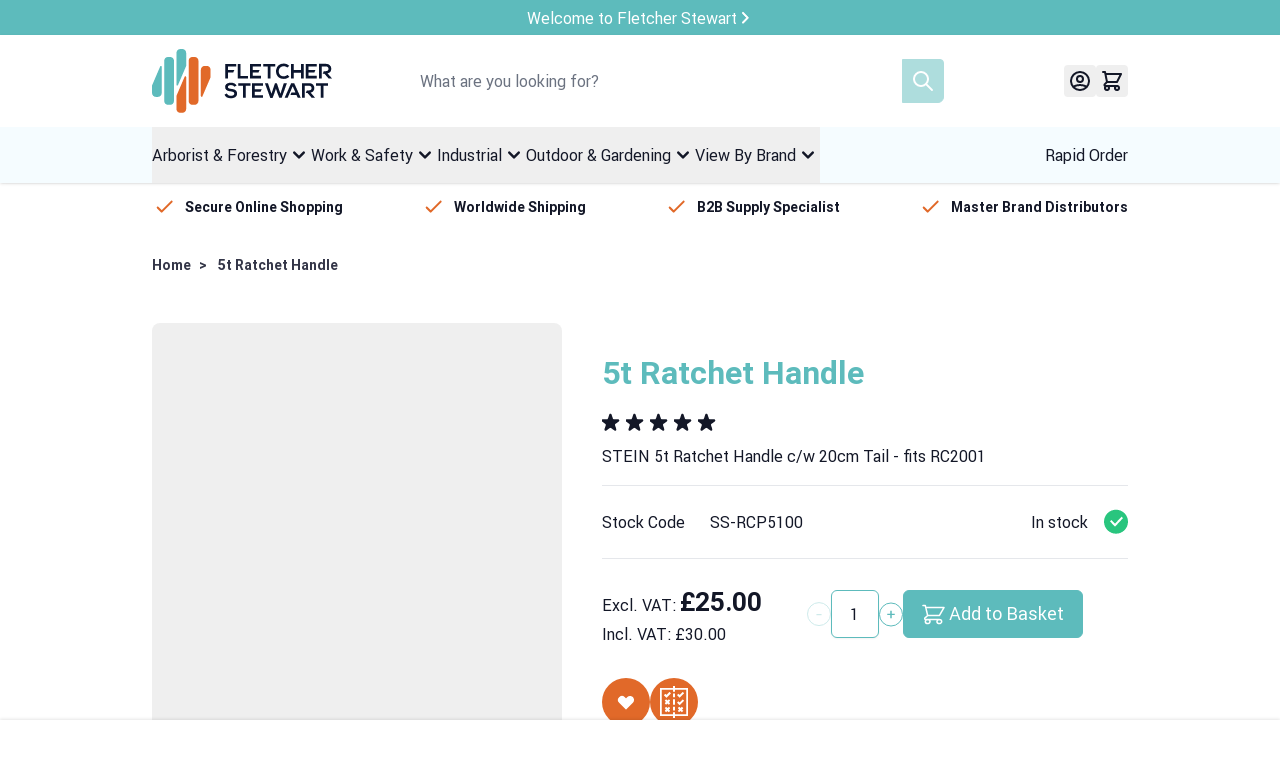

--- FILE ---
content_type: text/html; charset=UTF-8
request_url: https://www.fletcherstewart.com/5t-ratchet-handle.html
body_size: 120868
content:
<!doctype html>
<html lang="en">
<head prefix="og: http://ogp.me/ns# fb: http://ogp.me/ns/fb# product: http://ogp.me/ns/product#">
    <meta charset="utf-8"/>
<meta name="title" content="Stein RC2001 5T Ratchet Handle"/>
<meta name="description" content="Stein RC2001 5T Ratchet Handle"/>
<meta name="keywords" content="Stein Ratchet Handle, Stein 5t Ratchet Handle, 5t Ratchet Handle, Stein 5t Arborist Ratchet Handle, Ratchet Handle 5t, Stein 5t Tree Ratchet Handle, Stein 5t Ratchet Handle 20cm Tail, Stein 5t Ratchet Handle 20cm Tail For RC2001, Stein 5t Ratchet Handle For RC2001, Arborist Ratchet Handle"/>
<meta name="robots" content="INDEX,FOLLOW"/>
<meta name="viewport" content="width=device-width, initial-scale=1"/>
<title>Stein RC2001 5T Ratchet Handle</title>
<link  rel="stylesheet" type="text/css"  media="all" href="https://www.fletcherstewart.com/static/version1767871814/frontend/Fluid/portal/en_GB/css/styles.css" />
<link  rel="stylesheet" type="text/css"  media="all" href="https://www.fletcherstewart.com/static/version1767871814/frontend/Fluid/portal/en_GB/Amasty_Base/vendor/slick/amslick.min.css" />
<link  rel="stylesheet" type="text/css"  media="all" href="https://www.fletcherstewart.com/static/version1767871814/frontend/Fluid/portal/en_GB/Amasty_LibSwiperJs/vendor/swiper/swiper.min.css" />
<link  rel="stylesheet" type="text/css"  media="all" href="https://www.fletcherstewart.com/static/version1767871814/frontend/Fluid/portal/en_GB/Mollie_Payment/css/styles.css" />
<link  rel="icon" type="image/x-icon" href="https://www.fletcherstewart.com/media/favicon/stores/1/logo_icon.png" />
<link  rel="shortcut icon" type="image/x-icon" href="https://www.fletcherstewart.com/media/favicon/stores/1/logo_icon.png" />
<!-- Facebook Pixel Code -->
<script>
!function(f,b,e,v,n,t,s)
{if(f.fbq)return;n=f.fbq=function(){n.callMethod?
n.callMethod.apply(n,arguments):n.queue.push(arguments)};
if(!f._fbq)f._fbq=n;n.push=n;n.loaded=!0;n.version='2.0';
n.queue=[];t=b.createElement(e);t.async=!0;
t.src=v;s=b.getElementsByTagName(e)[0];
s.parentNode.insertBefore(t,s)}(window, document,'script',
'https://connect.facebook.net/en_US/fbevents.js');
fbq('init', '1301980223519330');
fbq('track', 'PageView');
</script>
<noscript><img height="1" width="1" style="display:none"
src="https://www.facebook.com/tr?id=1301980223519330&ev=PageView&noscript=1"
/></noscript>
<!-- End Facebook Pixel Code -->

<!-- Google Tag Manager -->
<script>(function(w,d,s,l,i){w[l]=w[l]||[];w[l].push({'gtm.start':
new Date().getTime(),event:'gtm.js'});var f=d.getElementsByTagName(s)[0],
j=d.createElement(s),dl=l!='dataLayer'?'&l='+l:'';j.async=true;j.src=
'https://www.googletagmanager.com/gtm.js?id='+i+dl;f.parentNode.insertBefore(j,f);
})(window,document,'script','dataLayer','GTM-K2P6WF2');</script>
<!-- End Google Tag Manager --> 

<!-- Mail Chimp Code -->
<script id="mcjs">!function(c,h,i,m,p){m=c.createElement(h),p=c.getElementsByTagName(h)[0],m.async=1,m.src=i,p.parentNode.insertBefore(m,p)}(document,"script","https://chimpstatic.com/mcjs-connected/js/users/c116bc319672dc205c3124e73/2b41876e0b60af55815e9edfb.js");</script>
<!-- End Mail Chimp Code -->

    <link rel="preload" as="image" href="https://www.fletcherstewart.com/static/version1767871814/frontend/Fluid/portal/en_GB/images/logo.svg" type="image/svg+xml">
<link rel="preload" as="script" href="https://www.fletcherstewart.com/static/version1767871814/frontend/Fluid/portal/en_GB/Hyva_Theme/js/alpine3.min.js" type="text/javascript">
<link rel="preload" as="font" href="https://www.fletcherstewart.com/static/version1767871814/frontend/Fluid/portal/en_GB/fonts/Roboto-Bold.woff" type="font/woff" crossorigin="anonymous">
<link rel="preload" as="font" href="https://www.fletcherstewart.com/static/version1767871814/frontend/Fluid/portal/en_GB/fonts/Roboto-Regular.woff" type="font/woff" crossorigin="anonymous">
<script>if(!"gdprAppliesGlobally" in window){window.gdprAppliesGlobally=true}if(!("cmp_id" in window)||window.cmp_id<1){window.cmp_id=0}if(!("cmp_cdid" in window)){window.cmp_cdid="6f904dcf31ea1"}if(!("cmp_params" in window)){window.cmp_params=""}if(!("cmp_host" in window)){window.cmp_host="delivery.consentmanager.net"}if(!("cmp_cdn" in window)){window.cmp_cdn="cdn.consentmanager.net"}if(!("cmp_proto" in window)){window.cmp_proto="https:"}if(!("cmp_codesrc" in window)){window.cmp_codesrc="0"}window.cmp_getsupportedLangs=function(){var b=["DE","EN","FR","IT","NO","DA","FI","ES","PT","RO","BG","ET","EL","GA","HR","LV","LT","MT","NL","PL","SV","SK","SL","CS","HU","RU","SR","ZH","TR","UK","AR","BS"];if("cmp_customlanguages" in window){for(var a=0;a<window.cmp_customlanguages.length;a++){b.push(window.cmp_customlanguages[a].l.toUpperCase())}}return b};window.cmp_getRTLLangs=function(){var a=["AR"];if("cmp_customlanguages" in window){for(var b=0;b<window.cmp_customlanguages.length;b++){if("r" in window.cmp_customlanguages[b]&&window.cmp_customlanguages[b].r){a.push(window.cmp_customlanguages[b].l)}}}return a};window.cmp_getlang=function(j){if(typeof(j)!="boolean"){j=true}if(j&&typeof(cmp_getlang.usedlang)=="string"&&cmp_getlang.usedlang!==""){return cmp_getlang.usedlang}var g=window.cmp_getsupportedLangs();var c=[];var f=location.hash;var e=location.search;var a="languages" in navigator?navigator.languages:[];if(f.indexOf("cmplang=")!=-1){c.push(f.substr(f.indexOf("cmplang=")+8,2).toUpperCase())}else{if(e.indexOf("cmplang=")!=-1){c.push(e.substr(e.indexOf("cmplang=")+8,2).toUpperCase())}else{if("cmp_setlang" in window&&window.cmp_setlang!=""){c.push(window.cmp_setlang.toUpperCase())}else{if(a.length>0){for(var d=0;d<a.length;d++){c.push(a[d])}}}}}if("language" in navigator){c.push(navigator.language)}if("userLanguage" in navigator){c.push(navigator.userLanguage)}var h="";for(var d=0;d<c.length;d++){var b=c[d].toUpperCase();if(g.indexOf(b)!=-1){h=b;break}if(b.indexOf("-")!=-1){b=b.substr(0,2)}if(g.indexOf(b)!=-1){h=b;break}}if(h==""&&typeof(cmp_getlang.defaultlang)=="string"&&cmp_getlang.defaultlang!==""){return cmp_getlang.defaultlang}else{if(h==""){h="EN"}}h=h.toUpperCase();return h};(function(){var y=document;var z=y.getElementsByTagName;var j=window;var r="";var b="_en";if("cmp_getlang" in j){r=j.cmp_getlang().toLowerCase();if("cmp_customlanguages" in j){var g=j.cmp_customlanguages;for(var u=0;u<g.length;u++){if(g[u].l.toUpperCase()==r){r="en";break}}}b="_"+r}function A(e,D){e+="=";var d="";var m=e.length;var i=location;var E=i.hash;var w=i.search;var s=E.indexOf(e);var C=w.indexOf(e);if(s!=-1){d=E.substring(s+m,9999)}else{if(C!=-1){d=w.substring(C+m,9999)}else{return D}}var B=d.indexOf("&");if(B!=-1){d=d.substring(0,B)}return d}var n=("cmp_proto" in j)?j.cmp_proto:"https:";if(n!="http:"&&n!="https:"){n="https:"}var h=("cmp_ref" in j)?j.cmp_ref:location.href;var k=y.createElement("script");k.setAttribute("data-cmp-ab","1");var c=A("cmpdesign","cmp_design" in j?j.cmp_design:"");var f=A("cmpregulationkey","cmp_regulationkey" in j?j.cmp_regulationkey:"");var v=A("cmpgppkey","cmp_gppkey" in j?j.cmp_gppkey:"");var p=A("cmpatt","cmp_att" in j?j.cmp_att:"");k.src=n+"//"+j.cmp_host+"/delivery/cmp.php?"+("cmp_id" in j&&j.cmp_id>0?"id="+j.cmp_id:"")+("cmp_cdid" in j?"&cdid="+j.cmp_cdid:"")+"&h="+encodeURIComponent(h)+(c!=""?"&cmpdesign="+encodeURIComponent(c):"")+(f!=""?"&cmpregulationkey="+encodeURIComponent(f):"")+(v!=""?"&cmpgppkey="+encodeURIComponent(v):"")+(p!=""?"&cmpatt="+encodeURIComponent(p):"")+("cmp_params" in j?"&"+j.cmp_params:"")+(y.cookie.length>0?"&__cmpfcc=1":"")+"&l="+r.toLowerCase()+"&o="+(new Date()).getTime();k.type="text/javascript";k.async=true;if(y.currentScript&&y.currentScript.parentElement){y.currentScript.parentElement.appendChild(k)}else{if(y.body){y.body.appendChild(k)}else{var q=["body","div","span","script","head"];for(var u=0;u<q.length;u++){var x=z(q[u]);if(x.length>0){x[0].appendChild(k);break}}}}var o="js";var t=A("cmpdebugunminimized","cmpdebugunminimized" in j?j.cmpdebugunminimized:0)>0?"":".min";var a=A("cmpdebugcoverage","cmp_debugcoverage" in j?j.cmp_debugcoverage:"");if(a=="1"){o="instrumented";t=""}var k=y.createElement("script");k.src=n+"//"+j.cmp_cdn+"/delivery/"+o+"/cmp"+b+t+".js";k.type="text/javascript";k.setAttribute("data-cmp-ab","1");k.async=true;if(y.currentScript&&y.currentScript.parentElement){y.currentScript.parentElement.appendChild(k)}else{if(y.body){y.body.appendChild(k)}else{var x=z("body");if(x.length==0){x=z("div")}if(x.length==0){x=z("span")}if(x.length==0){x=z("ins")}if(x.length==0){x=z("script")}if(x.length==0){x=z("head")}if(x.length>0){x[0].appendChild(k)}}}})();window.cmp_addFrame=function(b){if(!window.frames[b]){if(document.body){var a=document.createElement("iframe");a.style.cssText="display:none";if("cmp_cdn" in window&&"cmp_ultrablocking" in window&&window.cmp_ultrablocking>0){a.src="//"+window.cmp_cdn+"/delivery/empty.html"}a.name=b;a.setAttribute("title","Intentionally hidden, please ignore");a.setAttribute("role","none");a.setAttribute("tabindex","-1");document.body.appendChild(a)}else{window.setTimeout(window.cmp_addFrame,10,b)}}};window.cmp_rc=function(h){var b=document.cookie;var f="";var d=0;while(b!=""&&d<100){d++;while(b.substr(0,1)==" "){b=b.substr(1,b.length)}var g=b.substring(0,b.indexOf("="));if(b.indexOf(";")!=-1){var c=b.substring(b.indexOf("=")+1,b.indexOf(";"))}else{var c=b.substr(b.indexOf("=")+1,b.length)}if(h==g){f=c}var e=b.indexOf(";")+1;if(e==0){e=b.length}b=b.substring(e,b.length)}return(f)};window.cmp_stub=function(){var a=arguments;__cmp.a=__cmp.a||[];if(!a.length){return __cmp.a}else{if(a[0]==="ping"){if(a[1]===2){a[2]({gdprApplies:gdprAppliesGlobally,cmpLoaded:false,cmpStatus:"stub",displayStatus:"hidden",apiVersion:"2.2",cmpId:31},true)}else{a[2](false,true)}}else{if(a[0]==="getUSPData"){a[2]({version:1,uspString:window.cmp_rc("")},true)}else{if(a[0]==="getTCData"){__cmp.a.push([].slice.apply(a))}else{if(a[0]==="addEventListener"||a[0]==="removeEventListener"){__cmp.a.push([].slice.apply(a))}else{if(a.length==4&&a[3]===false){a[2]({},false)}else{__cmp.a.push([].slice.apply(a))}}}}}}};window.cmp_gpp_ping=function(){return{gppVersion:"1.1",cmpStatus:"stub",cmpDisplayStatus:"hidden",signalStatus:"no ready",supportedAPIs:["5:tcfcav1","7:usnat","8:usca","9:usva","10:usco","11:usut","12:usct"],cmpId:31,sectionList:[],applicableSections:[0],gppString:"",parsedSections:{}}};window.cmp_gppstub=function(){var c=arguments;__gpp.q=__gpp.q||[];if(!c.length){return __gpp.q}var h=c[0];var g=c.length>1?c[1]:null;var f=c.length>2?c[2]:null;var a=null;var j=false;if(h==="ping"){a=window.cmp_gpp_ping();j=true}else{if(h==="addEventListener"){__gpp.e=__gpp.e||[];if(!("lastId" in __gpp)){__gpp.lastId=0}__gpp.lastId++;var d=__gpp.lastId;__gpp.e.push({id:d,callback:g});a={eventName:"listenerRegistered",listenerId:d,data:true,pingData:window.cmp_gpp_ping()};j=true}else{if(h==="removeEventListener"){__gpp.e=__gpp.e||[];a=false;for(var e=0;e<__gpp.e.length;e++){if(__gpp.e[e].id==f){__gpp.e[e].splice(e,1);a=true;break}}j=true}else{__gpp.q.push([].slice.apply(c))}}}if(a!==null&&typeof(g)==="function"){g(a,j)}};window.cmp_msghandler=function(d){var a=typeof d.data==="string";try{var c=a?JSON.parse(d.data):d.data}catch(f){var c=null}if(typeof(c)==="object"&&c!==null&&"__cmpCall" in c){var b=c.__cmpCall;window.__cmp(b.command,b.parameter,function(h,g){var e={__cmpReturn:{returnValue:h,success:g,callId:b.callId}};d.source.postMessage(a?JSON.stringify(e):e,"*")})}if(typeof(c)==="object"&&c!==null&&"__uspapiCall" in c){var b=c.__uspapiCall;window.__uspapi(b.command,b.version,function(h,g){var e={__uspapiReturn:{returnValue:h,success:g,callId:b.callId}};d.source.postMessage(a?JSON.stringify(e):e,"*")})}if(typeof(c)==="object"&&c!==null&&"__tcfapiCall" in c){var b=c.__tcfapiCall;window.__tcfapi(b.command,b.version,function(h,g){var e={__tcfapiReturn:{returnValue:h,success:g,callId:b.callId}};d.source.postMessage(a?JSON.stringify(e):e,"*")},b.parameter)}if(typeof(c)==="object"&&c!==null&&"__gppCall" in c){var b=c.__gppCall;window.__gpp(b.command,function(h,g){var e={__gppReturn:{returnValue:h,success:g,callId:b.callId}};d.source.postMessage(a?JSON.stringify(e):e,"*")},"parameter" in b?b.parameter:null,"version" in b?b.version:1)}};window.cmp_setStub=function(a){if(!(a in window)||(typeof(window[a])!=="function"&&typeof(window[a])!=="object"&&(typeof(window[a])==="undefined"||window[a]!==null))){window[a]=window.cmp_stub;window[a].msgHandler=window.cmp_msghandler;window.addEventListener("message",window.cmp_msghandler,false)}};window.cmp_setGppStub=function(a){if(!(a in window)||(typeof(window[a])!=="function"&&typeof(window[a])!=="object"&&(typeof(window[a])==="undefined"||window[a]!==null))){window[a]=window.cmp_gppstub;window[a].msgHandler=window.cmp_msghandler;window.addEventListener("message",window.cmp_msghandler,false)}};window.cmp_addFrame("__cmpLocator");if(!("cmp_disableusp" in window)||!window.cmp_disableusp){window.cmp_addFrame("__uspapiLocator")}if(!("cmp_disabletcf" in window)||!window.cmp_disabletcf){window.cmp_addFrame("__tcfapiLocator")}if(!("cmp_disablegpp" in window)||!window.cmp_disablegpp){window.cmp_addFrame("__gppLocator")}window.cmp_setStub("__cmp");if(!("cmp_disabletcf" in window)||!window.cmp_disabletcf){window.cmp_setStub("__tcfapi")}if(!("cmp_disableusp" in window)||!window.cmp_disableusp){window.cmp_setStub("__uspapi")}if(!("cmp_disablegpp" in window)||!window.cmp_disablegpp){window.cmp_setGppStub("__gpp")};</script>
<script type="text&#x2F;javascript">window.dataLayer = window.dataLayer || [];
window.getAmGa4Cookie = function () {
    let cookies = {};
    document.cookie.split(';').forEach(function (el) {
        let [key, value] = el.split('=');
        cookies[key.trim()] = value;
    });

    return cookies['amga4_customer']
        ? decodeURIComponent(cookies['amga4_customer'])
        : '{}';
};

(function () {
        /**
     * @var {[Object]}
     */
    const userProperties = JSON.parse(window.getAmGa4Cookie());

    if (userProperties.customerGroup) {
        window.dataLayer.push({'customerGroup': userProperties.customerGroup});
    }
    if (userProperties.customerId) {
        window.dataLayer.push({'customerId': userProperties.customerId});
    }
        /**
     * @var {[Object]}
     */
    const dataToPush = JSON.parse('\u005B\u005D');

    dataToPush.forEach((dataObject) => {
        window.dataLayer.push(dataObject);
    });
})();
</script>
<!-- Google Tag Manager -->
<script type="text&#x2F;javascript">function callAmGA4GTM () {
(function(w,d,s,l,i){w[l]=w[l]||[];w[l].push({'gtm.start':
new Date().getTime(),event:'gtm.js'});var f=d.getElementsByTagName(s)[0],
j=d.createElement(s),dl=l!='dataLayer'?'&l='+l:'';j.async=true;j.src=
'https://www.googletagmanager.com/gtm.js?id='+i+dl;f.parentNode.insertBefore(j,f);
})(window,document,'script','dataLayer', 'GTM-WBCZ376B');
}
</script><!-- End Google Tag Manager -->
<script type="text&#x2F;javascript">(function () {
            callAmGA4GTM();
    })();
</script>
<script>
    var BASE_URL = 'https://www.fletcherstewart.com/';
    var THEME_PATH = 'https://www.fletcherstewart.com/static/version1767871814/frontend/Fluid/portal/en_GB';
    var COOKIE_CONFIG = {
        "expires": null,
        "path": "\u002F",
        "domain": ".www.fletcherstewart.com",
        "secure": true,
        "lifetime": "3600",
        "cookie_restriction_enabled": false    };
    var CURRENT_STORE_CODE = 'default';
    var CURRENT_WEBSITE_ID = '1';

    window.hyva = window.hyva || {}

    window.cookie_consent_groups = window.cookie_consent_groups || {}
    window.cookie_consent_groups['necessary'] = true;

    window.cookie_consent_config = window.cookie_consent_config || {};
    window.cookie_consent_config['necessary'] = [].concat(
        window.cookie_consent_config['necessary'] || [],
        [
            'user_allowed_save_cookie',
            'form_key',
            'mage-messages',
            'private_content_version',
            'mage-cache-sessid',
            'last_visited_store',
            'section_data_ids'
        ]
    );
</script>
<script>
    'use strict';
    (function( hyva, undefined ) {

        function lifetimeToExpires(options, defaults) {

            const lifetime = options.lifetime || defaults.lifetime;

            if (lifetime) {
                const date = new Date;
                date.setTime(date.getTime() + lifetime * 1000);
                return date;
            }

            return null;
        }

        function generateRandomString() {

            const allowedCharacters = '0123456789abcdefghijklmnopqrstuvwxyzABCDEFGHIJKLMNOPQRSTUVWXYZ',
                length = 16;

            let formKey = '',
                charactersLength = allowedCharacters.length;

            for (let i = 0; i < length; i++) {
                formKey += allowedCharacters[Math.round(Math.random() * (charactersLength - 1))]
            }

            return formKey;
        }

        const sessionCookieMarker = {noLifetime: true}

        const cookieTempStorage = {};

        const internalCookie = {
            get(name) {
                const v = document.cookie.match('(^|;) ?' + name + '=([^;]*)(;|$)');
                return v ? v[2] : null;
            },
            set(name, value, days, skipSetDomain) {
                let expires,
                    path,
                    domain,
                    secure,
                    samesite;

                const defaultCookieConfig = {
                    expires: null,
                    path: '/',
                    domain: null,
                    secure: false,
                    lifetime: null,
                    samesite: 'lax'
                };

                const cookieConfig = window.COOKIE_CONFIG || {};

                expires = days && days !== sessionCookieMarker
                    ? lifetimeToExpires({lifetime: 24 * 60 * 60 * days, expires: null}, defaultCookieConfig)
                    : lifetimeToExpires(window.COOKIE_CONFIG, defaultCookieConfig) || defaultCookieConfig.expires;

                path = cookieConfig.path || defaultCookieConfig.path;
                domain = !skipSetDomain && (cookieConfig.domain || defaultCookieConfig.domain);
                secure = cookieConfig.secure || defaultCookieConfig.secure;
                samesite = cookieConfig.samesite || defaultCookieConfig.samesite;

                document.cookie = name + "=" + encodeURIComponent(value) +
                    (expires && days !== sessionCookieMarker ? '; expires=' + expires.toGMTString() : '') +
                    (path ? '; path=' + path : '') +
                    (domain ? '; domain=' + domain : '') +
                    (secure ? '; secure' : '') +
                    (samesite ? '; samesite=' + samesite : 'lax');
            },
            isWebsiteAllowedToSaveCookie() {
                const allowedCookies = this.get('user_allowed_save_cookie');
                if (allowedCookies) {
                    const allowedWebsites = JSON.parse(unescape(allowedCookies));

                    return allowedWebsites[CURRENT_WEBSITE_ID] === 1;
                }
                return false;
            },
            getGroupByCookieName(name) {
                const cookieConsentConfig = window.cookie_consent_config || {};
                let group = null;
                for (let prop in cookieConsentConfig) {
                    if (!cookieConsentConfig.hasOwnProperty(prop)) continue;
                    if (cookieConsentConfig[prop].includes(name)) {
                        group = prop;
                        break;
                    }
                }
                return group;
            },
            isCookieAllowed(name) {
                const cookieGroup = this.getGroupByCookieName(name);
                return cookieGroup
                    ? window.cookie_consent_groups[cookieGroup]
                    : this.isWebsiteAllowedToSaveCookie();
            },
            saveTempStorageCookies() {
                for (const [name, data] of Object.entries(cookieTempStorage)) {
                    if (this.isCookieAllowed(name)) {
                        this.set(name, data['value'], data['days'], data['skipSetDomain']);
                        delete cookieTempStorage[name];
                    }
                }
            }
        };

        hyva.getCookie = (name) => {
            const cookieConfig = window.COOKIE_CONFIG || {};

            if (cookieConfig.cookie_restriction_enabled && ! internalCookie.isCookieAllowed(name)) {
                return cookieTempStorage[name] ? cookieTempStorage[name]['value'] : null;
            }

            return internalCookie.get(name);
        }

        hyva.setCookie = (name, value, days, skipSetDomain) => {
            const cookieConfig = window.COOKIE_CONFIG || {};

            if (cookieConfig.cookie_restriction_enabled && ! internalCookie.isCookieAllowed(name)) {
                cookieTempStorage[name] = {value, days, skipSetDomain};
                return;
            }
            return internalCookie.set(name, value, days, skipSetDomain);
        }


        hyva.setSessionCookie = (name, value, skipSetDomain) => {
            return hyva.setCookie(name, value, sessionCookieMarker, skipSetDomain)
        }

        hyva.getBrowserStorage = () => {
            const browserStorage = window.localStorage || window.sessionStorage;
            if (!browserStorage) {
                console.warn('Browser Storage is unavailable');
                return false;
            }
            try {
                browserStorage.setItem('storage_test', '1');
                browserStorage.removeItem('storage_test');
            } catch (error) {
                console.warn('Browser Storage is not accessible', error);
                return false;
            }
            return browserStorage;
        }

        hyva.postForm = (postParams) => {
            const form = document.createElement("form");

            let data = postParams.data;

            if (! postParams.skipUenc && ! data.uenc) {
                data.uenc = btoa(window.location.href);
            }
            form.method = "POST";
            form.action = postParams.action;

            Object.keys(postParams.data).map(key => {
                const field = document.createElement("input");
                field.type = 'hidden'
                field.value = postParams.data[key];
                field.name = key;
                form.appendChild(field);
            });

            const form_key = document.createElement("input");
            form_key.type = 'hidden';
            form_key.value = hyva.getFormKey();
            form_key.name="form_key";
            form.appendChild(form_key);

            document.body.appendChild(form);

            form.submit();
        }

        hyva.getFormKey = function () {
            let formKey = hyva.getCookie('form_key');

            if (!formKey) {
                formKey = generateRandomString();
                hyva.setCookie('form_key', formKey);
            }

            return formKey;
        }

        hyva.formatPrice = (value, showSign, options = {}) => {
            const formatter = new Intl.NumberFormat(
                'en\u002DGB',
                Object.assign({
                    style: 'currency',
                    currency: 'GBP',
                    signDisplay: showSign ? 'always' : 'auto'
                }, options)
            );
            return (typeof Intl.NumberFormat.prototype.formatToParts === 'function') ?
                formatter.formatToParts(value).map(({type, value}) => {
                    switch (type) {
                        case 'currency':
                            return '\u00A3' || value;
                        case 'minusSign':
                            return '- ';
                        case 'plusSign':
                            return '+ ';
                        default :
                            return value;
                    }
                }).reduce((string, part) => string + part) :
                formatter.format(value);
        }

        const formatStr = function (str, nStart) {
            const args = Array.from(arguments).slice(2);

            return str.replace(/(%+)([0-9]+)/g, (m, p, n) => {
                const idx = parseInt(n) - nStart;

                if (args[idx] === null || args[idx] === void 0) {
                    return m;
                }
                return p.length % 2
                    ? p.slice(0, -1).replace('%%', '%') + args[idx]
                    : p.replace('%%', '%') + n;
            })
        }

        hyva.str = function (string) {
            const args = Array.from(arguments);
            args.splice(1, 0, 1);

            return formatStr.apply(undefined, args);
        }

        hyva.strf = function () {
            const args = Array.from(arguments);
            args.splice(1, 0, 0);

            return formatStr.apply(undefined, args);
        }

        /**
         * Take a html string as `content` parameter and
         * extract an element from the DOM to replace in
         * the current page under the same selector,
         * defined by `targetSelector`
         */
        hyva.replaceDomElement = (targetSelector, content) => {
            // Parse the content and extract the DOM node using the `targetSelector`
            const parser = new DOMParser();
            const doc = parser.parseFromString(content, 'text/html');
            const contentNode = doc.querySelector(targetSelector);

            // Bail if content can't be found
            if (!contentNode) {
                return;
            }

            hyva.activateScripts(contentNode)

            // Replace the old DOM node with the new content
            document.querySelector(targetSelector).replaceWith(contentNode);

            // Reload customerSectionData and display cookie-messages if present
            window.dispatchEvent(new CustomEvent("reload-customer-section-data"));
            hyva.initMessages();
        }

        hyva.activateScripts = (contentNode) => {
            // Extract all the script tags from the content.
            // Script tags won't execute when inserted into a dom-element directly,
            // therefore we need to inject them to the head of the document.
            const tmpScripts = contentNode.getElementsByTagName('script');

            if (tmpScripts.length > 0) {
                // Push all script tags into an array
                // (to prevent dom manipulation while iterating over dom nodes)
                const scripts = [];
                for (let i = 0; i < tmpScripts.length; i++) {
                    scripts.push(tmpScripts[i]);
                }

                // Iterate over all script tags and duplicate+inject each into the head
                for (let i = 0; i < scripts.length; i++) {
                    let script = document.createElement('script');
                    script.innerHTML = scripts[i].innerHTML;

                    document.head.appendChild(script);

                    // Remove the original (non-executing) node from the content
                    scripts[i].parentNode.removeChild(scripts[i]);
                }
            }
            return contentNode;
        }

        const replace = {['+']: '-', ['/']: '_', ['=']: ','};
        hyva.getUenc = () => btoa(window.location.href).replace(/[+/=]/g, match => replace[match]);

        let currentTrap;

        const focusableElements = (rootElement) => {
            const selector = 'button, [href], input, select, textarea, details, [tabindex]:not([tabindex="-1"]';
            return Array.from(rootElement.querySelectorAll(selector))
                .filter(el => {
                    return el.style.display !== 'none'
                        && !el.disabled
                        && el.tabIndex !== -1
                        && (el.offsetWidth || el.offsetHeight || el.getClientRects().length)
                })
        }

        const focusTrap = (e) => {
            const isTabPressed = e.key === 'Tab' || e.keyCode === 9;
            if (!isTabPressed) return;

            const focusable = focusableElements(currentTrap)
            const firstFocusableElement = focusable[0]
            const lastFocusableElement = focusable[focusable.length - 1]

            e.shiftKey
                ? document.activeElement === firstFocusableElement && (lastFocusableElement.focus(), e.preventDefault())
                : document.activeElement === lastFocusableElement && (firstFocusableElement.focus(), e.preventDefault())
        };

        hyva.releaseFocus = (rootElement) => {
            if (currentTrap && (!rootElement || rootElement === currentTrap)) {
                currentTrap.removeEventListener('keydown', focusTrap)
                currentTrap = null
            }
        }
        hyva.trapFocus = (rootElement) => {
            if (!rootElement) return;
            hyva.releaseFocus()
            currentTrap = rootElement
            rootElement.addEventListener('keydown', focusTrap)
            const firstElement = focusableElements(rootElement)[0]
            firstElement && firstElement.focus()
        }

                hyva.alpineInitialized = (fn) => window.addEventListener('alpine:initialized', fn, {once: true})
                window.addEventListener('user-allowed-save-cookie', () => internalCookie.saveTempStorageCookies())

    }( window.hyva = window.hyva || {} ));
</script>
<script>
    if (!window.IntersectionObserver) {
        window.IntersectionObserver = function (callback) {
            this.observe = el => el && callback(this.takeRecords());
            this.takeRecords = () => [{isIntersecting: true, intersectionRatio: 1}];
            this.disconnect = () => {};
            this.unobserve = () => {};
        }
    }
</script>
<meta property="og:type" content="product" />
<meta property="og:title"
      content="5t&#x20;Ratchet&#x20;Handle" />
<meta property="og:image"
      content="https://www.fletcherstewart.com/media/catalog/product/cache/9583dc2855b9429182ab4d4ec3d04ffd/s/s/ss-rcp5100-a-1000.png" />
<meta property="og:description"
      content="STEIN&#x20;5t&#x20;Ratchet&#x20;Handle&#x20;c&#x2F;w&#x20;20cm&#x20;Tail&#x20;-&#x20;fits&#x20;RC2001" />
<meta property="og:url" content="https://www.fletcherstewart.com/5t-ratchet-handle.html" />
            <meta property="product:price:amount" content="30.000001"/>
        <meta property="product:price:currency"
      content="GBP"/>
    
<script>
    window.addEventListener('init-external-scripts', () => {
        if (window._amPurifyLoaded) {
            return;
        }

        // Load Purify script asynchronously
        const script = document.createElement('script');
        script.src = 'https://www.fletcherstewart.com/static/version1767871814/frontend/Fluid/portal/en_GB/Amasty_XsearchHyvaCompatibility/js/purify.min.js';
        script.async = true;
        document.body.appendChild(script);

        window._amPurifyLoaded = true;

        script.onload = () => {
            // Dispatch custom event when Swiper is loaded
            window.dispatchEvent(new CustomEvent('amPurifyLoaded', {}));
        }
    }, { once: true, passive: true });
</script>
</head>
<body id="html-body" itemtype="http://schema.org/Product" itemscope="itemscope" class="catalog-product-view product-5t-ratchet-handle page-layout-1column">

<!-- Google Tag Manager (noscript) -->
<noscript>
    <iframe src="https://www.googletagmanager.com/ns.html?id=GTM-WBCZ376B"
            height="0" width="0" style="display:none;visibility:hidden"></iframe>
</noscript>
<!-- End Google Tag Manager (noscript) -->

<script type="text/x-magento-init">
    {
        "*": {
            "Amasty_GA4/js/event/ajax-observer": {
                "observedEvents": [{"gaEvent":"add_to_cart","pathname":"checkout\/cart\/add","observerType":"ajaxComplete"},{"gaEvent":"add_to_cart","pathname":"amasty_cart\/cart\/add","observerType":"ajaxComplete"},{"gaEvent":"remove_from_cart","pathname":"checkout\/sidebar\/removeItem","observerType":"ajaxSend"},{"gaEvent":"add_payment_info","pathname":"\/set-payment-information","observerType":"ajaxComplete"},{"gaEvent":"add_shipping_info","pathname":"\/shipping-information","observerType":"ajaxComplete"}]            }
        }
    }
</script>

<script type="text/x-magento-init">
    {
        "*": {
            "Amasty_GA4/js/event/product/wishlist": {}
        }
    }
</script>

    <script>
        (function () {
            'use strict';

            window.amRecaptchaModel = {
                formsToProtect: "form\u005Baction\u002A\u003D\u0022amasty_customform\u002Fform\u002Fsubmit\u0022\u005D,form\u005Baction\u002A\u003D\u0022amasty_customform\u002Fform\u002Fsubmit\u0022\u005D",
                isEnabledOnPayments: "",
                checkoutRecaptchaValidateUrl: "https://www.fletcherstewart.com/amcapthca/checkout/validate/",
                invisibleCaptchaCustomForm: "1",
                recaptchaConfig: {
                    lang: "hl\u003Den" || 'hl=en',
                    theme: "light",
                    badge: "bottomright",
                    sitekey: "6LeZJG4rAAAAAEGSjOMRLd1Ba8eVy96KnZLsM_1L",
                    size: "invisible"
                },
                url: 'https://www.google.com/recaptcha/api.js',
                isCaptchaScriptLoaded: false,
                isInvisible: "invisible" === 'invisible',

                /**
                 * Submit event
                 *
                 * @param {Object} $event
                 * @return {void}
                 */
                execute: function ($event) {
                    const eventTarget = $event?.target;
                    if (this.isCaptchaScriptLoaded) {
                        this.executeCaptcha(eventTarget);
                    } else {
                        window.addEventListener('amcaptcha-script-loaded', () => {
                            this.isCaptchaScriptLoaded = true;
                            this.executeCaptcha(eventTarget);
                            this.initAmcaptchaBadges();
                        });

                        this.loadRecaptchaScript();
                    }
                },

                /**
                 * Execute original submit
                 *
                 * @param {Object} $event
                 * @param {HTMLElement} $el
                 * @return {void}
                 */
                recaptchaCallback: function ($event, $el) {
                    this.shouldExecuteCallback($event, $el) && $el.dispatchEvent(new CustomEvent('amrecaptcha-executable-callback'));
                },

                /**
                 * Reset captcha
                 *
                 * @param {Object} $event
                 * @param {HTMLElement} $el
                 */
                expiredCallback: function($event, $el) {
                    this.shouldExecuteCallback($event, $el) && grecaptcha.reset($event.detail.widgetId);
                },

                /**
                 * Checks if event is fired on submitted element
                 *
                 * @param {Object} $event
                 * @param {HTMLElement} $el
                 * @return {boolean}
                 */
                shouldExecuteCallback: function($event, $el) {
                    const eventWidgetId = $event.detail.widgetId;
                    const elementWidgetId = $el.dataset.amCaptchaWidgetId || $el.closest('form')?.dataset.amCaptchaWidgetId;

                    return eventWidgetId === elementWidgetId;
                },

                /**
                 * Run captcha for widget by id
                 *
                 * @param {HTMLElement} eventTarget
                 * @return {void}
                 */
                executeCaptcha: function(eventTarget) {
                    if (!eventTarget.dataset.hasOwnProperty('amCaptchaRendered')) {
                        this.bindCaptchaGlobalCallbacks(eventTarget);
                        this.renderCaptcha(eventTarget);
                        eventTarget.dataset.amCaptchaRendered = '';
                    }

                    const widgetId = this.getWidgetId(eventTarget);

                    if (!widgetId) {
                        typeof window.dispatchMessages !== "undefined" && window.dispatchMessages([
                            {
                                type: "error",
                                text: 'Recaptcha\u0020cannot\u0020properly\u0020validate\u0020form.'
                            }
                        ]);
                        return;
                    }

                    window.dispatchEvent(new CustomEvent('amcaptcha-loading-start'));
                    grecaptcha.reset(widgetId);

                    if (!this.isInvisible) {
                        this.stopAmcaptchaLoading();
                        return;
                    }

                    grecaptcha.execute(widgetId)
                        .then(() => this.stopAmcaptchaLoading())
                        .catch(() => this.stopAmcaptchaLoading());
                },

                /**
                 * Add recaptcha script to page
                 *
                 * @return {void}
                 */
                loadRecaptchaScript: function () {
                    const lang = window.amRecaptchaModel.recaptchaConfig.lang;
                    const url = `${window.amRecaptchaModel.url}?onload=amRecaptchaLoadCallback&render=explicit&${lang}`;
                    const script = document.createElement('script');

                    script.type = 'text/javascript';
                    script.src = url;
                    script.async = true;
                    document.head.appendChild(script);
                },

                /**
                 * Stop loader on page
                 *
                 * @return {void}
                 */
                stopAmcaptchaLoading: function () {
                    window.dispatchEvent(new CustomEvent('amcaptcha-loading-stop'));
                },

                /**
                 * Add attributes to hide captcha badge
                 *
                 * @return {void}
                 */
                initAmcaptchaBadges: function () {
                    if (!this.isInvisible) {
                        return;
                    }

                    document.querySelectorAll('.grecaptcha-badge')?.forEach(captchaBadge => {
                        captchaBadge?.setAttribute('x-data', 'amGrecaptchaBadge');
                        captchaBadge?.setAttribute('x-on:amcaptcha-loading-start.window', 'loadingStart');
                        captchaBadge?.setAttribute('x-on:amcaptcha-loading-stop.window', 'loadingStop');
                        captchaBadge?.setAttribute(':class', 'getVisibility');
                    });
                },

                /**
                 * Get form widgetId
                 *
                 * @param {HTMLElement} eventTarget
                 * @return {string}
                 */
                getWidgetId: function (eventTarget) {
                    return eventTarget.dataset.amCaptchaWidgetId
                        || eventTarget.closest('form')?.dataset.amCaptchaWidgetId;
                },

                /**
                 * Add captcha badge or checkbox to protected form.
                 * Store widgetId in dataset to pass this info in callbacks
                 *
                 * @param {HTMLElement} eventTarget
                 * @return {void}
                 */
                renderCaptcha: function (eventTarget) {
                    const captchaElement = document.createElement('div');
                    const formContent = eventTarget.closest('form')?.querySelector('[data-element="form-content"]')
                        ?? eventTarget.closest('form');
                    formContent?.appendChild(captchaElement);

                    eventTarget.dataset.amCaptchaWidgetId = grecaptcha.render(captchaElement, {
                        ...window.amRecaptchaModel?.recaptchaConfig,
                        callback: () => {
                            window.dispatchEvent(new CustomEvent(
                                'amrecaptcha-callback', {
                                    detail: this.getCaptchaCallbackDetail(eventTarget)
                                }));
                        },
                        'expired-callback': () => {
                            window.dispatchEvent(new CustomEvent(
                                'amrecaptcha-expired-callback', {
                                    detail: this.getCaptchaCallbackDetail(eventTarget)
                                }));
                        }
                    });
                },

                /**
                 * Get detail property for callback event
                 *
                 * @param {HTMLElement} eventTarget
                 * @return {object}
                 */
                getCaptchaCallbackDetail: function (eventTarget) {
                    return {
                        widgetId: eventTarget.dataset.amCaptchaWidgetId,
                        form: eventTarget
                    }
                },

                /**
                 * Add functions that will be called on the global state
                 *
                 * @param {HTMLElement} eventTarget
                 * @return {void}
                 */
                bindCaptchaGlobalCallbacks: function (eventTarget) {
                    eventTarget.setAttribute(
                        'x-on:amrecaptcha-callback.window',
                        `amRecaptchaModelRecaptchaCallback`
                    );
                    eventTarget.setAttribute(
                        'x-on:amrecaptcha-expired-callback.window',
                        'amRecaptchaModelExpiredCallback'
                    );
                }
            };
        })(window.amRecaptchaModel = window.amRecaptchaModel || {});

        window.amRecaptchaLoadCallback = function () {
            window.dispatchEvent(new CustomEvent('amcaptcha-script-loaded'));
        }

        function amGrecaptchaBadge() {
            return {
                visible: true,

                loadingStart () {
                    this.visible = true;
                },

                loadingStop () {
                    this.visible = false;
                },

                getVisibility() {
                    return { 'invisible': !this.visible };
                }
            };
        }

        window.addEventListener(
            'alpine:init', () => Alpine.data('amGrecaptchaBadge', amGrecaptchaBadge), {once: true}
        )
    </script>
    <input name="form_key" type="hidden" value="yFzRDPtMOAnH4KRq" />
    <noscript>
        <section class="message global noscript border-b-2 border-blue-500 bg-blue-50 shadow-none m-0 px-0 rounded-none font-normal">
            <div class="container text-center">
                <p>
                    <strong>JavaScript seems to be disabled in your browser.</strong>
                    <span>
                        For the best experience on our site, be sure to turn on Javascript in your browser.                    </span>
                </p>
            </div>
        </section>
    </noscript>


<style>#html-body [data-pb-style=ICGWWUS]{justify-content:flex-start;display:flex;flex-direction:column;background-position:left top;background-size:cover;background-repeat:no-repeat;background-attachment:scroll}#html-body [data-pb-style=FWDL4KK]{min-height:20px}#html-body [data-pb-style=CGXPJRG]{margin:0}#html-body [data-pb-style=NXAF6GO]{background-position:left top;background-size:cover;background-repeat:no-repeat;min-height:20px;padding:0}#html-body [data-pb-style=DMGRB0C]{background-color:transparent}#html-body [data-pb-style=KU412OP]{margin:0}#html-body [data-pb-style=FIB3THH]{background-position:left top;background-size:cover;background-repeat:no-repeat;min-height:20px;padding:0}#html-body [data-pb-style=D0AQWCE]{background-color:transparent}#html-body [data-pb-style=D1HTDQ1]{margin:0}#html-body [data-pb-style=AQHV0AU]{background-position:left top;background-size:cover;background-repeat:no-repeat;min-height:20px;padding:0}#html-body [data-pb-style=OSELH6A]{background-color:transparent}</style><div class="header-top-slider" data-content-type="row" data-appearance="full-bleed" data-enable-parallax="0" data-parallax-speed="0.5" data-background-images="{}" data-background-type="image" data-video-loop="true" data-video-play-only-visible="true" data-video-lazy-load="true" data-video-fallback-src="" data-element="main" data-pb-style="ICGWWUS"><div class="pagebuilder-slider header-top-slider" data-content-type="slider" data-appearance="default" data-autoplay="true" data-autoplay-speed="4000" data-fade="false" data-infinite-loop="false" data-show-arrows="false" data-show-dots="false" data-element="main" data-pb-style="FWDL4KK"><div data-content-type="slide" data-slide-name="" data-appearance="collage-centered" data-show-button="never" data-show-overlay="never" data-element="main" data-pb-style="CGXPJRG"><div data-element="empty_link"><div class="pagebuilder-slide-wrapper" data-background-images="{}" data-background-type="image" data-video-loop="true" data-video-play-only-visible="true" data-video-lazy-load="true" data-video-fallback-src="" data-element="wrapper" data-pb-style="NXAF6GO"><div class="pagebuilder-overlay" data-overlay-color="" aria-label="" title="" data-element="overlay" data-pb-style="DMGRB0C"><div class="pagebuilder-collage-content"><div data-element="content"><p style="text-align: center;">Welcome to Fletcher Stewart<img style="width: 16px; height: 17px;" src="https://www.fletcherstewart.com/media/wysiwyg/cheveron-right.png" alt="" width="16" height="17"></p></div></div></div></div></div></div><div data-content-type="slide" data-slide-name="" data-appearance="collage-centered" data-show-button="never" data-show-overlay="never" data-element="main" data-pb-style="KU412OP"><div data-element="empty_link"><div class="pagebuilder-slide-wrapper" data-background-images="{}" data-background-type="image" data-video-loop="true" data-video-play-only-visible="true" data-video-lazy-load="true" data-video-fallback-src="" data-element="wrapper" data-pb-style="FIB3THH"><div class="pagebuilder-overlay" data-overlay-color="" aria-label="" title="" data-element="overlay" data-pb-style="D0AQWCE"><div class="pagebuilder-collage-content"><div data-element="content"><p style="text-align: center;">Global distribution partner for STEIN &amp; SOVOS<img id="T60KJIY" style="width: 16px; height: 17px;" src="https://www-fletcherstewart-com.cfstack.io/media/wysiwyg/cheveron-right.png" alt="" width="16" height="17"></p></div></div></div></div></div></div><div data-content-type="slide" data-slide-name="" data-appearance="collage-centered" data-show-button="never" data-show-overlay="never" data-element="main" data-pb-style="D1HTDQ1"><div data-element="empty_link"><div class="pagebuilder-slide-wrapper" data-background-images="{}" data-background-type="image" data-video-loop="true" data-video-play-only-visible="true" data-video-lazy-load="true" data-video-fallback-src="" data-element="wrapper" data-pb-style="AQHV0AU"><div class="pagebuilder-overlay" data-overlay-color="" aria-label="" title="" data-element="overlay" data-pb-style="OSELH6A"><div class="pagebuilder-collage-content"><div data-element="content"><p style="text-align: center;">Specialist B2B supply partner for major brands <img id="K8UCPC7" style="width: 17px; height: 18px;" src="https://www-fletcherstewart-com.cfstack.io/media/wysiwyg/cheveron-right.png" alt="" width="16" height="17"></p></div></div></div></div></div></div></div></div><script>
    document.body.addEventListener('touchstart', () => {}, {passive: true})
</script>

    <script>
        window.amRecaptchaModel = window.amRecaptchaModel || {};
    </script>
    <div class="page-wrapper"><header class="page-header sticky top-0 z-50 shadow"><a class="action skip sr-only focus:not-sr-only focus:absolute focus:z-40 focus:bg-white
   contentarea"
   href="#contentarea">
    <span>
        Skip to Content    </span>
</a>
<script>
    function initHeader () {
        return {
            searchOpen: false,
            cart: {},
            isCartOpen: false,
            isMobile: true,
            init() {
                this.$watch('isMobile', () => this.updateSearchBasedOnDevice());
                this.checkIsSearchMobile();
                this.checkHeaderSize();
            },
            checkHeaderSize() {
                const pageHeader = document.querySelector('.page-header');
                if (!pageHeader) return;
                document.documentElement.style.setProperty("--page-header-height", `${pageHeader.offsetHeight}px`);
            },
            getData(data) {
                if (data.cart) { this.cart = data.cart }
            },
            isCartEmpty() {
                return !this.cart.summary_count
            },
            checkIsSearchMobile() {
                const mobileElement = this.$refs.searchContainerMobile;
                this.isMobile = mobileElement
                    ? getComputedStyle(mobileElement).display !== "none"
                    : window.matchMedia('(max-width: 1023px)').matches; // Fallback to `md` breakpoint
            },
            updateSearchBasedOnDevice() {
                const target = this.isMobile ? this.$refs.searchContainerMobile : this.$refs.searchContainerDesktop;
                target.appendChild(this.$refs.searchForm);
            },
            toggleCart(event) {
                if (event.detail && event.detail.isOpen !== undefined) {
                    this.isCartOpen = event.detail.isOpen
                    if (!this.isCartOpen && this.$refs && this.$refs.cartButton) {
                        this.$refs.cartButton.focus()
                    }
                } else {
                                        this.isCartOpen = true
                }
            },
            eventListeners: {
                ['@private-content-loaded.window'](event) {
                    this.getData(event.detail.data);
                },
                ['@resize.window.debounce']() {
                    this.checkIsSearchMobile();
                },
                ['@visibilitychange.window.debounce']() {
                    this.checkIsSearchMobile();
                },
            },
        }
    }
    function initCompareHeader() {
        return {
            compareProducts: null,
            itemCount: 0,
            receiveCompareData(data) {
                if (data['compare-products']) {
                    this.compareProducts = data['compare-products'];
                    this.itemCount = this.compareProducts.count;
                }
            }
        }
    }
</script>
<div
    id="header"
    class="bg-white"
    x-data="initHeader()"
    x-bind="eventListeners"
    @resize.window.debounce="checkHeaderSize"
>
    <div class="container py-[14px] flex gap-3 items-center">
        
<nav
    class="navigation lg:hidden min-w-[66px] md:min-w-0"
    aria-label="Site&#x20;navigation"
    x-data="initMenuMobile_6970babf9df5b()"
    @load.window="setActiveMenu($root)"
    @keydown.window.escape="closeMenu()"
>
    <div
        x-ref="mobileMenuNavLinks"
        class="
            z-50 fixed top-0 right-0 w-full h-full p-1 hidden
            flex-col border-t border-container bg-container-lighter
            overflow-y-auto overflow-x-hidden
        "
        :class="{ 'flex': open, 'hidden': !open }"
        :aria-hidden="open ? 'false' : 'true'"
        role="dialog"
        aria-modal="true"
    >
        <ul
            class="border-t flex flex-col gap-y-1 mt-16"
            aria-label="Site&#x20;navigation&#x20;links"
        >
                            <li
                    data-child-id="category-node-27-main"
                    class="level-0"
                >
                    <div
                        class="flex items-center transition-transform duration-150 ease-in-out transform"
                        :class="{
                            '-translate-x-full' : mobilePanelActiveId,
                            'translate-x-0' : !mobilePanelActiveId
                        }"
                    >
                        <a
                            class="flex items-center w-full px-8 py-4 border-b cursor-pointer
                                bg-container-lighter border-container level-0
                            "
                            href="https://www.fletcherstewart.com/arborist-forestry.html"
                            title="Arborist&#x20;&amp;&#x20;Forestry"
                        >
                            Arborist &amp; Forestry                        </a>
                                                    <button
                                @click="openSubcategory('category-node-27')"
                                class="absolute right-0 flex items-center justify-center w-11 h-11 mr-8 cursor-pointer
                                bg-container-lighter border-container"
                                aria-label="Open&#x20;Arborist&#x20;&amp;&#x20;Forestry&#x20;subcategories"
                                aria-haspopup="true"
                                :aria-expanded="mobilePanelActiveId === 'category-node-27'"
                            >
                                <div class="w-8 h-8 border rounded">
                                    <svg xmlns="http://www.w3.org/2000/svg" fill="none" viewBox="0 0 24 24" stroke-width="2" stroke="currentColor" class="w-full h-full p-1" width="24" height="24" aria-hidden="true">
  <path stroke-linecap="round" stroke-linejoin="round" d="M9 5l7 7-7 7"/>
</svg>
                                </div>
                            </button>
                                            </div>
                                            <div
                            data-child-id="category-node-27"
                            class="absolute top-0 right-0 z-10 flex flex-col gap-1 w-full h-full p-1 bg-container-lighter"
                            :class="{
                                'hidden': mobilePanelActiveId !== 'category-node-27'
                            }"
                        >
                            <ul
                                class="mt-16 transition-transform duration-200 ease-in-out translate-x-full transform"
                                :class="{
                                    'translate-x-full' : mobilePanelActiveId !== 'category-node-27',
                                    'translate-x-0' : mobilePanelActiveId === 'category-node-27',
                                }"
                                aria-label="Subcategories"
                            >
                                <li>
                                    <button
                                        type="button"
                                        class="flex items-center px-8 py-4 border-b cursor-pointer bg-container border-container w-full border-t"
                                        @click="backToMainCategories('category-node-27-main')"
                                        aria-label="Back&#x20;to&#x20;main&#x20;categories"
                                    >
                                        <svg xmlns="http://www.w3.org/2000/svg" fill="none" viewBox="0 0 24 24" stroke-width="2" stroke="currentColor" width="24" height="24" aria-hidden="true">
  <path stroke-linecap="round" stroke-linejoin="round" d="M15 19l-7-7 7-7"/>
</svg>
                                        <span class="ml-4">
                                            Arborist &amp; Forestry                                        </span>
                                    </button>
                                </li>
                                <li>
                                    <a
                                        href="https://www.fletcherstewart.com/arborist-forestry.html"
                                        title="Arborist&#x20;&amp;&#x20;Forestry"
                                        class="flex items-center w-full px-8 py-4 border-b cursor-pointer
                                            bg-container-lighter border-container
                                        "
                                    >
                                        <span class="ml-10">
                                            View All                                        </span>
                                    </a>
                                </li>
                                                                    <li>
                                        <a
                                            href="https://www.fletcherstewart.com/arborist-forestry/climbing-equipment.html"
                                            title="Arborist&#x20;Climbing&#x20;Equipment"
                                            class="flex items-center w-full px-8 py-4 border-b cursor-pointer
                                                bg-container-lighter border-container
                                            "
                                        >
                                            <span class="ml-10 text-base">
                                                Arborist Climbing Equipment                                            </span>
                                        </a>
                                    </li>
                                                                    <li>
                                        <a
                                            href="https://www.fletcherstewart.com/arborist-forestry/rigging-equipment.html"
                                            title="Rigging&#x20;Equipment"
                                            class="flex items-center w-full px-8 py-4 border-b cursor-pointer
                                                bg-container-lighter border-container
                                            "
                                        >
                                            <span class="ml-10 text-base">
                                                Rigging Equipment                                            </span>
                                        </a>
                                    </li>
                                                                    <li>
                                        <a
                                            href="https://www.fletcherstewart.com/arborist-forestry/ppe-clothing-section.html"
                                            title="PPE&#x20;Clothing&#x20;Section"
                                            class="flex items-center w-full px-8 py-4 border-b cursor-pointer
                                                bg-container-lighter border-container
                                            "
                                        >
                                            <span class="ml-10 text-base">
                                                PPE Clothing Section                                            </span>
                                        </a>
                                    </li>
                                                                    <li>
                                        <a
                                            href="https://www.fletcherstewart.com/arborist-forestry/general-products.html"
                                            title="General&#x20;Products"
                                            class="flex items-center w-full px-8 py-4 border-b cursor-pointer
                                                bg-container-lighter border-container
                                            "
                                        >
                                            <span class="ml-10 text-base">
                                                General Products                                            </span>
                                        </a>
                                    </li>
                                                            </ul>
                            <button
                                @click="closeMenu()"
                                class="absolute flex justify-end w-16 self-end mb-1 transition-none"
                                aria-label="Close&#x20;menu"
                            >
                                <svg xmlns="http://www.w3.org/2000/svg" fill="none" viewBox="0 0 24 24" stroke-width="2" stroke="currentColor" class="hidden p-4" width="64" height="64" :class="{ 'hidden' : !open, 'block': open }" aria-hidden="true">
  <path stroke-linecap="round" stroke-linejoin="round" d="M6 18L18 6M6 6l12 12"/>
</svg>
                            </button>
                        </div>
                                    </li>
                            <li
                    data-child-id="category-node-29-main"
                    class="level-0"
                >
                    <div
                        class="flex items-center transition-transform duration-150 ease-in-out transform"
                        :class="{
                            '-translate-x-full' : mobilePanelActiveId,
                            'translate-x-0' : !mobilePanelActiveId
                        }"
                    >
                        <a
                            class="flex items-center w-full px-8 py-4 border-b cursor-pointer
                                bg-container-lighter border-container level-0
                            "
                            href="https://www.fletcherstewart.com/work-safety.html"
                            title="Work&#x20;&amp;&#x20;Safety"
                        >
                            Work &amp; Safety                        </a>
                                                    <button
                                @click="openSubcategory('category-node-29')"
                                class="absolute right-0 flex items-center justify-center w-11 h-11 mr-8 cursor-pointer
                                bg-container-lighter border-container"
                                aria-label="Open&#x20;Work&#x20;&amp;&#x20;Safety&#x20;subcategories"
                                aria-haspopup="true"
                                :aria-expanded="mobilePanelActiveId === 'category-node-29'"
                            >
                                <div class="w-8 h-8 border rounded">
                                    <svg xmlns="http://www.w3.org/2000/svg" fill="none" viewBox="0 0 24 24" stroke-width="2" stroke="currentColor" class="w-full h-full p-1" width="24" height="24" aria-hidden="true">
  <path stroke-linecap="round" stroke-linejoin="round" d="M9 5l7 7-7 7"/>
</svg>
                                </div>
                            </button>
                                            </div>
                                            <div
                            data-child-id="category-node-29"
                            class="absolute top-0 right-0 z-10 flex flex-col gap-1 w-full h-full p-1 bg-container-lighter"
                            :class="{
                                'hidden': mobilePanelActiveId !== 'category-node-29'
                            }"
                        >
                            <ul
                                class="mt-16 transition-transform duration-200 ease-in-out translate-x-full transform"
                                :class="{
                                    'translate-x-full' : mobilePanelActiveId !== 'category-node-29',
                                    'translate-x-0' : mobilePanelActiveId === 'category-node-29',
                                }"
                                aria-label="Subcategories"
                            >
                                <li>
                                    <button
                                        type="button"
                                        class="flex items-center px-8 py-4 border-b cursor-pointer bg-container border-container w-full border-t"
                                        @click="backToMainCategories('category-node-29-main')"
                                        aria-label="Back&#x20;to&#x20;main&#x20;categories"
                                    >
                                        <svg xmlns="http://www.w3.org/2000/svg" fill="none" viewBox="0 0 24 24" stroke-width="2" stroke="currentColor" width="24" height="24" aria-hidden="true">
  <path stroke-linecap="round" stroke-linejoin="round" d="M15 19l-7-7 7-7"/>
</svg>
                                        <span class="ml-4">
                                            Work &amp; Safety                                        </span>
                                    </button>
                                </li>
                                <li>
                                    <a
                                        href="https://www.fletcherstewart.com/work-safety.html"
                                        title="Work&#x20;&amp;&#x20;Safety"
                                        class="flex items-center w-full px-8 py-4 border-b cursor-pointer
                                            bg-container-lighter border-container
                                        "
                                    >
                                        <span class="ml-10">
                                            View All                                        </span>
                                    </a>
                                </li>
                                                                    <li>
                                        <a
                                            href="https://www.fletcherstewart.com/work-safety/sovos.html"
                                            title="SOVOS"
                                            class="flex items-center w-full px-8 py-4 border-b cursor-pointer
                                                bg-container-lighter border-container
                                            "
                                        >
                                            <span class="ml-10 text-base">
                                                SOVOS                                            </span>
                                        </a>
                                    </li>
                                                                    <li>
                                        <a
                                            href="https://www.fletcherstewart.com/work-safety/c-a-m-p.html"
                                            title="C.A.M.P"
                                            class="flex items-center w-full px-8 py-4 border-b cursor-pointer
                                                bg-container-lighter border-container
                                            "
                                        >
                                            <span class="ml-10 text-base">
                                                C.A.M.P                                            </span>
                                        </a>
                                    </li>
                                                                    <li>
                                        <a
                                            href="https://www.fletcherstewart.com/work-safety/3m-science-applied-to-life.html"
                                            title="3M&#x20;-&#x20;PELTOR"
                                            class="flex items-center w-full px-8 py-4 border-b cursor-pointer
                                                bg-container-lighter border-container
                                            "
                                        >
                                            <span class="ml-10 text-base">
                                                3M - PELTOR                                            </span>
                                        </a>
                                    </li>
                                                                    <li>
                                        <a
                                            href="https://www.fletcherstewart.com/work-safety/hellberg.html"
                                            title="HELLBERG"
                                            class="flex items-center w-full px-8 py-4 border-b cursor-pointer
                                                bg-container-lighter border-container
                                            "
                                        >
                                            <span class="ml-10 text-base">
                                                HELLBERG                                            </span>
                                        </a>
                                    </li>
                                                                    <li>
                                        <a
                                            href="https://www.fletcherstewart.com/work-safety/brand-portable-winch.html"
                                            title="PORTABLE&#x20;WINCH"
                                            class="flex items-center w-full px-8 py-4 border-b cursor-pointer
                                                bg-container-lighter border-container
                                            "
                                        >
                                            <span class="ml-10 text-base">
                                                PORTABLE WINCH                                            </span>
                                        </a>
                                    </li>
                                                                    <li>
                                        <a
                                            href="https://www.fletcherstewart.com/work-safety/sam-medical.html"
                                            title="SAM&#x20;Medical"
                                            class="flex items-center w-full px-8 py-4 border-b cursor-pointer
                                                bg-container-lighter border-container
                                            "
                                        >
                                            <span class="ml-10 text-base">
                                                SAM Medical                                            </span>
                                        </a>
                                    </li>
                                                                    <li>
                                        <a
                                            href="https://www.fletcherstewart.com/work-safety/first-aid-trauma-care.html"
                                            title="First&#x20;Aid&#x20;&amp;&#x20;Trauma&#x20;Care"
                                            class="flex items-center w-full px-8 py-4 border-b cursor-pointer
                                                bg-container-lighter border-container
                                            "
                                        >
                                            <span class="ml-10 text-base">
                                                First Aid &amp; Trauma Care                                            </span>
                                        </a>
                                    </li>
                                                            </ul>
                            <button
                                @click="closeMenu()"
                                class="absolute flex justify-end w-16 self-end mb-1 transition-none"
                                aria-label="Close&#x20;menu"
                            >
                                <svg xmlns="http://www.w3.org/2000/svg" fill="none" viewBox="0 0 24 24" stroke-width="2" stroke="currentColor" class="hidden p-4" width="64" height="64" :class="{ 'hidden' : !open, 'block': open }" aria-hidden="true">
  <path stroke-linecap="round" stroke-linejoin="round" d="M6 18L18 6M6 6l12 12"/>
</svg>
                            </button>
                        </div>
                                    </li>
                            <li
                    data-child-id="category-node-609-main"
                    class="level-0"
                >
                    <div
                        class="flex items-center transition-transform duration-150 ease-in-out transform"
                        :class="{
                            '-translate-x-full' : mobilePanelActiveId,
                            'translate-x-0' : !mobilePanelActiveId
                        }"
                    >
                        <a
                            class="flex items-center w-full px-8 py-4 border-b cursor-pointer
                                bg-container-lighter border-container level-0
                            "
                            href="https://www.fletcherstewart.com/industrial.html"
                            title="Industrial"
                        >
                            Industrial                        </a>
                                                    <button
                                @click="openSubcategory('category-node-609')"
                                class="absolute right-0 flex items-center justify-center w-11 h-11 mr-8 cursor-pointer
                                bg-container-lighter border-container"
                                aria-label="Open&#x20;Industrial&#x20;subcategories"
                                aria-haspopup="true"
                                :aria-expanded="mobilePanelActiveId === 'category-node-609'"
                            >
                                <div class="w-8 h-8 border rounded">
                                    <svg xmlns="http://www.w3.org/2000/svg" fill="none" viewBox="0 0 24 24" stroke-width="2" stroke="currentColor" class="w-full h-full p-1" width="24" height="24" aria-hidden="true">
  <path stroke-linecap="round" stroke-linejoin="round" d="M9 5l7 7-7 7"/>
</svg>
                                </div>
                            </button>
                                            </div>
                                            <div
                            data-child-id="category-node-609"
                            class="absolute top-0 right-0 z-10 flex flex-col gap-1 w-full h-full p-1 bg-container-lighter"
                            :class="{
                                'hidden': mobilePanelActiveId !== 'category-node-609'
                            }"
                        >
                            <ul
                                class="mt-16 transition-transform duration-200 ease-in-out translate-x-full transform"
                                :class="{
                                    'translate-x-full' : mobilePanelActiveId !== 'category-node-609',
                                    'translate-x-0' : mobilePanelActiveId === 'category-node-609',
                                }"
                                aria-label="Subcategories"
                            >
                                <li>
                                    <button
                                        type="button"
                                        class="flex items-center px-8 py-4 border-b cursor-pointer bg-container border-container w-full border-t"
                                        @click="backToMainCategories('category-node-609-main')"
                                        aria-label="Back&#x20;to&#x20;main&#x20;categories"
                                    >
                                        <svg xmlns="http://www.w3.org/2000/svg" fill="none" viewBox="0 0 24 24" stroke-width="2" stroke="currentColor" width="24" height="24" aria-hidden="true">
  <path stroke-linecap="round" stroke-linejoin="round" d="M15 19l-7-7 7-7"/>
</svg>
                                        <span class="ml-4">
                                            Industrial                                        </span>
                                    </button>
                                </li>
                                <li>
                                    <a
                                        href="https://www.fletcherstewart.com/industrial.html"
                                        title="Industrial"
                                        class="flex items-center w-full px-8 py-4 border-b cursor-pointer
                                            bg-container-lighter border-container
                                        "
                                    >
                                        <span class="ml-10">
                                            View All                                        </span>
                                    </a>
                                </li>
                                                                    <li>
                                        <a
                                            href="https://www.fletcherstewart.com/industrial/yalegrips.html"
                                            title="YaleGrips&#x20;&amp;&#x20;ZipGrip"
                                            class="flex items-center w-full px-8 py-4 border-b cursor-pointer
                                                bg-container-lighter border-container
                                            "
                                        >
                                            <span class="ml-10 text-base">
                                                YaleGrips &amp; ZipGrip                                            </span>
                                        </a>
                                    </li>
                                                                    <li>
                                        <a
                                            href="https://www.fletcherstewart.com/industrial/sorb-xt.html"
                                            title="SORB-XT"
                                            class="flex items-center w-full px-8 py-4 border-b cursor-pointer
                                                bg-container-lighter border-container
                                            "
                                        >
                                            <span class="ml-10 text-base">
                                                SORB-XT                                            </span>
                                        </a>
                                    </li>
                                                            </ul>
                            <button
                                @click="closeMenu()"
                                class="absolute flex justify-end w-16 self-end mb-1 transition-none"
                                aria-label="Close&#x20;menu"
                            >
                                <svg xmlns="http://www.w3.org/2000/svg" fill="none" viewBox="0 0 24 24" stroke-width="2" stroke="currentColor" class="hidden p-4" width="64" height="64" :class="{ 'hidden' : !open, 'block': open }" aria-hidden="true">
  <path stroke-linecap="round" stroke-linejoin="round" d="M6 18L18 6M6 6l12 12"/>
</svg>
                            </button>
                        </div>
                                    </li>
                            <li
                    data-child-id="category-node-26-main"
                    class="level-0"
                >
                    <div
                        class="flex items-center transition-transform duration-150 ease-in-out transform"
                        :class="{
                            '-translate-x-full' : mobilePanelActiveId,
                            'translate-x-0' : !mobilePanelActiveId
                        }"
                    >
                        <a
                            class="flex items-center w-full px-8 py-4 border-b cursor-pointer
                                bg-container-lighter border-container level-0
                            "
                            href="https://www.fletcherstewart.com/outdoor-leisure.html"
                            title="Outdoor&#x20;&amp;&#x20;Gardening"
                        >
                            Outdoor &amp; Gardening                        </a>
                                                    <button
                                @click="openSubcategory('category-node-26')"
                                class="absolute right-0 flex items-center justify-center w-11 h-11 mr-8 cursor-pointer
                                bg-container-lighter border-container"
                                aria-label="Open&#x20;Outdoor&#x20;&amp;&#x20;Gardening&#x20;subcategories"
                                aria-haspopup="true"
                                :aria-expanded="mobilePanelActiveId === 'category-node-26'"
                            >
                                <div class="w-8 h-8 border rounded">
                                    <svg xmlns="http://www.w3.org/2000/svg" fill="none" viewBox="0 0 24 24" stroke-width="2" stroke="currentColor" class="w-full h-full p-1" width="24" height="24" aria-hidden="true">
  <path stroke-linecap="round" stroke-linejoin="round" d="M9 5l7 7-7 7"/>
</svg>
                                </div>
                            </button>
                                            </div>
                                            <div
                            data-child-id="category-node-26"
                            class="absolute top-0 right-0 z-10 flex flex-col gap-1 w-full h-full p-1 bg-container-lighter"
                            :class="{
                                'hidden': mobilePanelActiveId !== 'category-node-26'
                            }"
                        >
                            <ul
                                class="mt-16 transition-transform duration-200 ease-in-out translate-x-full transform"
                                :class="{
                                    'translate-x-full' : mobilePanelActiveId !== 'category-node-26',
                                    'translate-x-0' : mobilePanelActiveId === 'category-node-26',
                                }"
                                aria-label="Subcategories"
                            >
                                <li>
                                    <button
                                        type="button"
                                        class="flex items-center px-8 py-4 border-b cursor-pointer bg-container border-container w-full border-t"
                                        @click="backToMainCategories('category-node-26-main')"
                                        aria-label="Back&#x20;to&#x20;main&#x20;categories"
                                    >
                                        <svg xmlns="http://www.w3.org/2000/svg" fill="none" viewBox="0 0 24 24" stroke-width="2" stroke="currentColor" width="24" height="24" aria-hidden="true">
  <path stroke-linecap="round" stroke-linejoin="round" d="M15 19l-7-7 7-7"/>
</svg>
                                        <span class="ml-4">
                                            Outdoor &amp; Gardening                                        </span>
                                    </button>
                                </li>
                                <li>
                                    <a
                                        href="https://www.fletcherstewart.com/outdoor-leisure.html"
                                        title="Outdoor&#x20;&amp;&#x20;Gardening"
                                        class="flex items-center w-full px-8 py-4 border-b cursor-pointer
                                            bg-container-lighter border-container
                                        "
                                    >
                                        <span class="ml-10">
                                            View All                                        </span>
                                    </a>
                                </li>
                                                                    <li>
                                        <a
                                            href="https://www.fletcherstewart.com/outdoor-leisure/pruning-equipment-accessories.html"
                                            title="Pruning&#x20;Equipment&#x20;&amp;&#x20;Accessories&#x20;"
                                            class="flex items-center w-full px-8 py-4 border-b cursor-pointer
                                                bg-container-lighter border-container
                                            "
                                        >
                                            <span class="ml-10 text-base">
                                                Pruning Equipment &amp; Accessories                                             </span>
                                        </a>
                                    </li>
                                                                    <li>
                                        <a
                                            href="https://www.fletcherstewart.com/outdoor-leisure/stein-rakes.html"
                                            title="STEIN&#x20;Rakes"
                                            class="flex items-center w-full px-8 py-4 border-b cursor-pointer
                                                bg-container-lighter border-container
                                            "
                                        >
                                            <span class="ml-10 text-base">
                                                STEIN Rakes                                            </span>
                                        </a>
                                    </li>
                                                            </ul>
                            <button
                                @click="closeMenu()"
                                class="absolute flex justify-end w-16 self-end mb-1 transition-none"
                                aria-label="Close&#x20;menu"
                            >
                                <svg xmlns="http://www.w3.org/2000/svg" fill="none" viewBox="0 0 24 24" stroke-width="2" stroke="currentColor" class="hidden p-4" width="64" height="64" :class="{ 'hidden' : !open, 'block': open }" aria-hidden="true">
  <path stroke-linecap="round" stroke-linejoin="round" d="M6 18L18 6M6 6l12 12"/>
</svg>
                            </button>
                        </div>
                                    </li>
                            <li
                    data-child-id="category-node-90-main"
                    class="level-0"
                >
                    <div
                        class="flex items-center transition-transform duration-150 ease-in-out transform"
                        :class="{
                            '-translate-x-full' : mobilePanelActiveId,
                            'translate-x-0' : !mobilePanelActiveId
                        }"
                    >
                        <a
                            class="flex items-center w-full px-8 py-4 border-b cursor-pointer
                                bg-container-lighter border-container level-0
                            "
                            href="https://www.fletcherstewart.com/view-by-brand.html"
                            title="View&#x20;By&#x20;Brand"
                        >
                            View By Brand                        </a>
                                                    <button
                                @click="openSubcategory('category-node-90')"
                                class="absolute right-0 flex items-center justify-center w-11 h-11 mr-8 cursor-pointer
                                bg-container-lighter border-container"
                                aria-label="Open&#x20;View&#x20;By&#x20;Brand&#x20;subcategories"
                                aria-haspopup="true"
                                :aria-expanded="mobilePanelActiveId === 'category-node-90'"
                            >
                                <div class="w-8 h-8 border rounded">
                                    <svg xmlns="http://www.w3.org/2000/svg" fill="none" viewBox="0 0 24 24" stroke-width="2" stroke="currentColor" class="w-full h-full p-1" width="24" height="24" aria-hidden="true">
  <path stroke-linecap="round" stroke-linejoin="round" d="M9 5l7 7-7 7"/>
</svg>
                                </div>
                            </button>
                                            </div>
                                            <div
                            data-child-id="category-node-90"
                            class="absolute top-0 right-0 z-10 flex flex-col gap-1 w-full h-full p-1 bg-container-lighter"
                            :class="{
                                'hidden': mobilePanelActiveId !== 'category-node-90'
                            }"
                        >
                            <ul
                                class="mt-16 transition-transform duration-200 ease-in-out translate-x-full transform"
                                :class="{
                                    'translate-x-full' : mobilePanelActiveId !== 'category-node-90',
                                    'translate-x-0' : mobilePanelActiveId === 'category-node-90',
                                }"
                                aria-label="Subcategories"
                            >
                                <li>
                                    <button
                                        type="button"
                                        class="flex items-center px-8 py-4 border-b cursor-pointer bg-container border-container w-full border-t"
                                        @click="backToMainCategories('category-node-90-main')"
                                        aria-label="Back&#x20;to&#x20;main&#x20;categories"
                                    >
                                        <svg xmlns="http://www.w3.org/2000/svg" fill="none" viewBox="0 0 24 24" stroke-width="2" stroke="currentColor" width="24" height="24" aria-hidden="true">
  <path stroke-linecap="round" stroke-linejoin="round" d="M15 19l-7-7 7-7"/>
</svg>
                                        <span class="ml-4">
                                            View By Brand                                        </span>
                                    </button>
                                </li>
                                <li>
                                    <a
                                        href="https://www.fletcherstewart.com/view-by-brand.html"
                                        title="View&#x20;By&#x20;Brand"
                                        class="flex items-center w-full px-8 py-4 border-b cursor-pointer
                                            bg-container-lighter border-container
                                        "
                                    >
                                        <span class="ml-10">
                                            View All                                        </span>
                                    </a>
                                </li>
                                                                    <li>
                                        <a
                                            href="https://www.fletcherstewart.com/view-by-brand/stein.html"
                                            title="STEIN"
                                            class="flex items-center w-full px-8 py-4 border-b cursor-pointer
                                                bg-container-lighter border-container
                                            "
                                        >
                                            <span class="ml-10 text-base">
                                                STEIN                                            </span>
                                        </a>
                                    </li>
                                                                    <li>
                                        <a
                                            href="https://www.fletcherstewart.com/view-by-brand/sovos.html"
                                            title="SOVOS"
                                            class="flex items-center w-full px-8 py-4 border-b cursor-pointer
                                                bg-container-lighter border-container
                                            "
                                        >
                                            <span class="ml-10 text-base">
                                                SOVOS                                            </span>
                                        </a>
                                    </li>
                                                                    <li>
                                        <a
                                            href="https://www.fletcherstewart.com/view-by-brand/sorb-xt.html"
                                            title="SORB-XT"
                                            class="flex items-center w-full px-8 py-4 border-b cursor-pointer
                                                bg-container-lighter border-container
                                            "
                                        >
                                            <span class="ml-10 text-base">
                                                SORB-XT                                            </span>
                                        </a>
                                    </li>
                                                                    <li>
                                        <a
                                            href="https://www.fletcherstewart.com/view-by-brand/c-a-m-p.html"
                                            title="C.A.M.P"
                                            class="flex items-center w-full px-8 py-4 border-b cursor-pointer
                                                bg-container-lighter border-container
                                            "
                                        >
                                            <span class="ml-10 text-base">
                                                C.A.M.P                                            </span>
                                        </a>
                                    </li>
                                                                    <li>
                                        <a
                                            href="https://www.fletcherstewart.com/view-by-brand/brand-sip-protection.html"
                                            title="SIP&#x20;PROTECTION"
                                            class="flex items-center w-full px-8 py-4 border-b cursor-pointer
                                                bg-container-lighter border-container
                                            "
                                        >
                                            <span class="ml-10 text-base">
                                                SIP PROTECTION                                            </span>
                                        </a>
                                    </li>
                                                                    <li>
                                        <a
                                            href="https://www.fletcherstewart.com/view-by-brand/ocun.html"
                                            title="OCUN"
                                            class="flex items-center w-full px-8 py-4 border-b cursor-pointer
                                                bg-container-lighter border-container
                                            "
                                        >
                                            <span class="ml-10 text-base">
                                                OCUN                                            </span>
                                        </a>
                                    </li>
                                                                    <li>
                                        <a
                                            href="https://www.fletcherstewart.com/view-by-brand/brand-jameson.html"
                                            title="JAMESON"
                                            class="flex items-center w-full px-8 py-4 border-b cursor-pointer
                                                bg-container-lighter border-container
                                            "
                                        >
                                            <span class="ml-10 text-base">
                                                JAMESON                                            </span>
                                        </a>
                                    </li>
                                                                    <li>
                                        <a
                                            href="https://www.fletcherstewart.com/view-by-brand/yale-cordage.html"
                                            title="YALE&#x20;CORDAGE"
                                            class="flex items-center w-full px-8 py-4 border-b cursor-pointer
                                                bg-container-lighter border-container
                                            "
                                        >
                                            <span class="ml-10 text-base">
                                                YALE CORDAGE                                            </span>
                                        </a>
                                    </li>
                                                                    <li>
                                        <a
                                            href="https://www.fletcherstewart.com/view-by-brand/3m-science-applied-to-life.html"
                                            title="3M&#x20;-&#x20;PELTOR"
                                            class="flex items-center w-full px-8 py-4 border-b cursor-pointer
                                                bg-container-lighter border-container
                                            "
                                        >
                                            <span class="ml-10 text-base">
                                                3M - PELTOR                                            </span>
                                        </a>
                                    </li>
                                                                    <li>
                                        <a
                                            href="https://www.fletcherstewart.com/view-by-brand/hellberg.html"
                                            title="HELLBERG"
                                            class="flex items-center w-full px-8 py-4 border-b cursor-pointer
                                                bg-container-lighter border-container
                                            "
                                        >
                                            <span class="ml-10 text-base">
                                                HELLBERG                                            </span>
                                        </a>
                                    </li>
                                                                    <li>
                                        <a
                                            href="https://www.fletcherstewart.com/view-by-brand/bashlin.html"
                                            title="BASHLIN"
                                            class="flex items-center w-full px-8 py-4 border-b cursor-pointer
                                                bg-container-lighter border-container
                                            "
                                        >
                                            <span class="ml-10 text-base">
                                                BASHLIN                                            </span>
                                        </a>
                                    </li>
                                                                    <li>
                                        <a
                                            href="https://www.fletcherstewart.com/view-by-brand/brand-portable-winch.html"
                                            title="PORTABLE&#x20;WINCH"
                                            class="flex items-center w-full px-8 py-4 border-b cursor-pointer
                                                bg-container-lighter border-container
                                            "
                                        >
                                            <span class="ml-10 text-base">
                                                PORTABLE WINCH                                            </span>
                                        </a>
                                    </li>
                                                                    <li>
                                        <a
                                            href="https://www.fletcherstewart.com/view-by-brand/hardhead-wedges.html"
                                            title="HARDHEAD&#x20;WEDGES"
                                            class="flex items-center w-full px-8 py-4 border-b cursor-pointer
                                                bg-container-lighter border-container
                                            "
                                        >
                                            <span class="ml-10 text-base">
                                                HARDHEAD WEDGES                                            </span>
                                        </a>
                                    </li>
                                                                    <li>
                                        <a
                                            href="https://www.fletcherstewart.com/view-by-brand/sam-medical.html"
                                            title="SAM&#x20;Medical"
                                            class="flex items-center w-full px-8 py-4 border-b cursor-pointer
                                                bg-container-lighter border-container
                                            "
                                        >
                                            <span class="ml-10 text-base">
                                                SAM Medical                                            </span>
                                        </a>
                                    </li>
                                                                    <li>
                                        <a
                                            href="https://www.fletcherstewart.com/view-by-brand/white-tiger.html"
                                            title="WHITE&#x20;TIGER"
                                            class="flex items-center w-full px-8 py-4 border-b cursor-pointer
                                                bg-container-lighter border-container
                                            "
                                        >
                                            <span class="ml-10 text-base">
                                                WHITE TIGER                                            </span>
                                        </a>
                                    </li>
                                                                    <li>
                                        <a
                                            href="https://www.fletcherstewart.com/view-by-brand/swat-t.html"
                                            title="SWAT-T"
                                            class="flex items-center w-full px-8 py-4 border-b cursor-pointer
                                                bg-container-lighter border-container
                                            "
                                        >
                                            <span class="ml-10 text-base">
                                                SWAT-T                                            </span>
                                        </a>
                                    </li>
                                                                    <li>
                                        <a
                                            href="https://www.fletcherstewart.com/view-by-brand/woundclot.html"
                                            title="WOUNDCLOT"
                                            class="flex items-center w-full px-8 py-4 border-b cursor-pointer
                                                bg-container-lighter border-container
                                            "
                                        >
                                            <span class="ml-10 text-base">
                                                WOUNDCLOT                                            </span>
                                        </a>
                                    </li>
                                                                    <li>
                                        <a
                                            href="https://www.fletcherstewart.com/view-by-brand/topsaw.html"
                                            title="TOPSAW"
                                            class="flex items-center w-full px-8 py-4 border-b cursor-pointer
                                                bg-container-lighter border-container
                                            "
                                        >
                                            <span class="ml-10 text-base">
                                                TOPSAW                                            </span>
                                        </a>
                                    </li>
                                                            </ul>
                            <button
                                @click="closeMenu()"
                                class="absolute flex justify-end w-16 self-end mb-1 transition-none"
                                aria-label="Close&#x20;menu"
                            >
                                <svg xmlns="http://www.w3.org/2000/svg" fill="none" viewBox="0 0 24 24" stroke-width="2" stroke="currentColor" class="hidden p-4" width="64" height="64" :class="{ 'hidden' : !open, 'block': open }" aria-hidden="true">
  <path stroke-linecap="round" stroke-linejoin="round" d="M6 18L18 6M6 6l12 12"/>
</svg>
                            </button>
                        </div>
                                    </li>
                    </ul>

        <div class="mt-2 px-5 flex justify-between items-center">
                        <a title="Rapid Order" class="level-0 flex pt-4 pb-[calc(theme(padding.4)_-_3px)] border-b-[3px] border-transparent hover:border-fcSecondary
aria-[current=page]:border-fcSecondary aria-[current=page]:hover:border-fcSecondary
" href="/rapidorder">
    Rapid Order</a>
        </div>
        <button
            @click="closeMenu()"
            class="absolute flex justify-end w-16 self-end mb-1"
            aria-label="Close&#x20;menu"
            type="button"
        >
            <svg xmlns="http://www.w3.org/2000/svg" fill="none" viewBox="0 0 24 24" stroke-width="2" stroke="currentColor" class="hidden p-4" width="64" height="64" :class="{ 'hidden' : !open, 'block': open }" aria-hidden="true">
  <path stroke-linecap="round" stroke-linejoin="round" d="M6 18L18 6M6 6l12 12"/>
</svg>
        </button>
    </div>
    <button
        type="button"
        class="block cursor-pointer"
        aria-label="Open&#x20;menu"
        :aria-expanded="open"
        x-ref="mobileMenuTrigger"
        x-show="!open"
        @click="openMenu()"
    >
        <span class="nav-icon"><svg xmlns="http://www.w3.org/2000/svg" fill="none" viewBox="0 0 24 24" stroke-width="2" stroke="currentColor" width="24" height="24" aria-hidden="true">
  <path stroke-linecap="round" stroke-linejoin="round" d="M4 6h16M4 12h16M4 18h16"/>
</svg>
</span>
        <span class="close-icon">
            <svg width="16" height="16" viewBox="0 0 16 16" fill="none" xmlns="http://www.w3.org/2000/svg">
                <path d="M15.2807 14.5144C15.3504 14.5841 15.4056 14.6668 15.4433 14.7578C15.4811 14.8489 15.5005 14.9465 15.5005 15.045C15.5005 15.1435 15.4811 15.2411 15.4433 15.3322C15.4056 15.4232 15.3504 15.5059 15.2807 15.5756C15.211 15.6453 15.1283 15.7006 15.0372 15.7383C14.9462 15.776 14.8486 15.7954 14.7501 15.7954C14.6515 15.7954 14.5539 15.776 14.4629 15.7383C14.3718 15.7006 14.2891 15.6453 14.2194 15.5756L8.00005 9.35532L1.78068 15.5756C1.63995 15.7164 1.44907 15.7954 1.25005 15.7954C1.05103 15.7954 0.860156 15.7164 0.719426 15.5756C0.578695 15.4349 0.499634 15.244 0.499634 15.045C0.499634 14.846 0.578695 14.6551 0.719426 14.5144L6.93974 8.295L0.719426 2.07563C0.578695 1.9349 0.499634 1.74403 0.499634 1.545C0.499634 1.34598 0.578695 1.15511 0.719426 1.01438C0.860156 0.873648 1.05103 0.794586 1.25005 0.794586C1.44907 0.794586 1.63995 0.873648 1.78068 1.01438L8.00005 7.23469L14.2194 1.01438C14.3602 0.873648 14.551 0.794586 14.7501 0.794586C14.9491 0.794586 15.1399 0.873648 15.2807 1.01438C15.4214 1.15511 15.5005 1.34598 15.5005 1.545C15.5005 1.74403 15.4214 1.9349 15.2807 2.07563L9.06036 8.295L15.2807 14.5144Z" fill="black"/>
            </svg>
        </span>
    </button>
</nav>
<script>
    'use strict';

    const initMenuMobile_6970babf9df5b = () => {
        return {
            mobilePanelActiveId: null,
            open: false,
            setActiveMenu(menuNode) {
                Array.from(menuNode.querySelectorAll('a')).filter(link => {
                    return link.href === window.location.href.split('?')[0];
                }).map(item => {
                    item.classList.add('underline');
                    item.closest('li.level-0') &&
                    item.closest('li.level-0').querySelector('a.level-0').classList.add('underline');
                });
            },
            openMenu() {
                this.open = true
                this.$nextTick(() => hyva.trapFocus(this.$refs['mobileMenuNavLinks']));
                // Prevent from body scrolling while mobile menu opened
                document.body.style.overflow = 'hidden';
            },
            closeMenu() {
                document.body.style.overflow = '';

                if (this.open) {
                    this.$nextTick(() => this.$refs['mobileMenuTrigger'].focus() || hyva.releaseFocus());
                }

                this.open = false
                this.mobilePanelActiveId = null
            },
            openSubcategory(index) {
                const menuNodeRef = document.querySelector('[data-child-id=' + index + ']')
                this.mobilePanelActiveId = this.mobilePanelActiveId === index ? 0 : index
                this.$nextTick(() => hyva.trapFocus(menuNodeRef))
            },
            backToMainCategories(index) {
                const menuNodeRef = document.querySelector('[data-child-id=' + index + ']')
                this.mobilePanelActiveId = 0
                this.$nextTick(() => {
                    hyva.trapFocus(this.$refs['mobileMenuNavLinks'])
                    menuNodeRef.querySelector('a').focus()
                })
            }
        }
    }
</script>        
<a
    class="logo-wrapper inline-block align-middle m-auto max-w-[120px] md:m-0 md:max-w-[180px] lg:max-full"
    href="https://www.fletcherstewart.com/"
    title="Go&#x20;to&#x20;Home&#x20;page"
>
            <img
            src="https://www.fletcherstewart.com/static/version1767871814/frontend/Fluid/portal/en_GB/images/logo.svg"
            alt="Fletcher&#x20;Stewart&#x20;&#x28;Stockport&#x29;&#x20;Limited"
            width="189"
            height="64"
            loading="eager"
            fetchpriority="high"
        >
    </a>

        <div x-ref="searchContainerDesktop" class="hidden lg:block min-h-a11y px-4 flex-1"></div>

        <div class="md:ml-auto flex gap-0.5 items-center">
            <a
                id="compare-link"
                class="relative hidden lg:inline-block rounded p-1 hover:bg-primary/10 outline-offset-2 invisible"
                :class="{ 'invisible': !(itemCount > 0) }"
                href="https://www.fletcherstewart.com/catalog/product_compare/index/"
                title="Compare&#x20;Products"
                x-data="initCompareHeader()"
                @private-content-loaded.window="receiveCompareData($event.detail.data)"
                :aria-label="`
                    Compare&#x20;Products,
                    ${itemCount > 1
                        ? hyva.str('\u00251\u0020items', itemCount)
                        : hyva.str('\u00251\u0020item', itemCount)
                    }`"
            >
                <svg xmlns="http://www.w3.org/2000/svg" fill="none" viewBox="0 0 24 24" stroke-width="2" stroke="currentColor" width="24" height="24" aria-hidden="true">
  <path stroke-linecap="round" stroke-linejoin="round" d="M3 6l3 1m0 0l-3 9a5.002 5.002 0 006.001 0M6 7l3 9M6 7l6-2m6 2l3-1m-3 1l-3 9a5.002 5.002 0 006.001 0M18 7l3 9m-3-9l-6-2m0-2v2m0 16V5m0 16H9m3 0h3"/>
</svg>
                <span
                    x-text="itemCount"
                    class="absolute -top-1.5 -right-1.5 px-2 py-0.5 rounded-full bg-yellow-200 text-yellow-800
                        text-xs font-semibold leading-none text-center uppercase tabular-nums"
                    aria-hidden="true"
                ></span>
            </a>

                        
            
<div
    class="relative inline-block"
    x-data="{ open: false }"
    @keyup.escape="open = false"
    @click.outside="open = false"
>
    <button
        type="button"
        id="customer-menu"
        class="block rounded p-1 hover:bg-primary/10 outline-offset-2"
        @click="open = !open"
        :aria-expanded="open ? 'true' : 'false'"
        aria-label="My&#x20;Account"
        aria-haspopup="true"
    >
        <svg xmlns="http://www.w3.org/2000/svg" fill="none" viewBox="0 0 24 24" stroke-width="2" stroke="currentColor" width="24" height="24" aria-hidden="true">
  <path stroke-linecap="round" stroke-linejoin="round" d="M5.121 17.804A13.937 13.937 0 0112 16c2.5 0 4.847.655 6.879 1.804M15 10a3 3 0 11-6 0 3 3 0 016 0zm6 2a9 9 0 11-18 0 9 9 0 0118 0z"/>
</svg>
    </button>
    <nav
        class="card absolute right-0 z-20 w-40 py-2 mt-2 -mr-4 px-1 overflow-auto origin-top-right
            shadow-lg sm:w-48 lg:mt-3 bg-white"
        x-cloak
        x-show="open"
        x-transition
        aria-labelledby="customer-menu"
    >
                    
<a id="customer.header.sign.in.link"
   class="block px-4 py-2 lg:px-5 lg:py-2 hover:bg-fcLight"
   onclick="hyva.setCookie && hyva.setCookie(
       'login_redirect',
       window.location.href,
       1
   )"
   href="https://www.fletcherstewart.com/customer/account/index/"
   title="Sign&#x20;In"
>
    Sign In</a>

    <a id="customer.header.register.link"
       class="block px-4 py-2 lg:px-5 lg:py-2 hover:bg-fcLight"
       href="https://www.fletcherstewart.com/customer/account/create/"
       title="Create&#x20;an&#x20;Account"
    >
        Create an Account    </a>
            </nav>
</div>

                            <button
                            id="menu-cart-icon"
                class="relative inline-block rounded p-1 hover:bg-primary/10 outline-offset-2"
                x-ref="cartButton"
                :aria-disabled="isCartEmpty()"
                :aria-label="`
                    Toggle&#x20;minicart,
                    ${isCartEmpty()
                        ? 'Cart&#x20;is&#x20;empty'
                        : cart.summary_count > 1
                            ? hyva.str('&#x25;1&#x20;items', cart.summary_count)
                            : hyva.str('&#x25;1&#x20;item', cart.summary_count)
                    }`"
                                    @click.prevent.stop="() => {
                        $dispatch('toggle-cart', { isOpen: true })
                    }"
                    @toggle-cart.window="toggleCart($event)"
                    :aria-expanded="isCartOpen"
                    aria-haspopup="dialog"
                            >
                <svg xmlns="http://www.w3.org/2000/svg" fill="none" viewBox="0 0 24 24" stroke-width="2" stroke="currentColor" width="24" height="24" aria-hidden="true">
  <path stroke-linecap="round" stroke-linejoin="round" d="M3 3h2l.4 2M7 13h10l4-8H5.4M7 13L5.4 5M7 13l-2.293 2.293c-.63.63-.184 1.707.707 1.707H17m0 0a2 2 0 100 4 2 2 0 000-4zm-8 2a2 2 0 11-4 0 2 2 0 014 0z"/>
</svg>
                <span
                    x-text="cart.summary_count"
                    x-show="!isCartEmpty()"
                    x-cloak
                    class="bg-fcSecondary absolute -top-1 -right-1 px-2 py-0.5 rounded-full text-white
                        text-xs font-bold leading-none text-center uppercase tabular-nums"
                    aria-hidden="true"
                ></span>
                            </button>
                    </div>
    </div>

    <div class="bg-fcLight">
        <div class="relative container hidden lg:block">
            <nav
    class="navigation hidden lg:block"
    aria-label="Main&#x20;menu"
    x-data="initMenuDesktop_6970b04b6c3ba()"
    x-ref="nav-desktop"
    @load.window="setActiveMenu($root)"
>
    <ul class="flex flex-wrap gap-x-8">
                                    <li
                    class="level-0"
                    x-data="{
                        open: false,
                        canHover(func) {
                            const isHoverableDevice = window.matchMedia('(hover: hover) and (pointer: fine)').matches;
                            if (!isHoverableDevice) return;
                            func();
                        }
                    }"
                    @click.outside="open = false"
                                            @mouseenter="canHover(() => { open = true })"
                        @mouseleave="canHover(() => { open = false })"
                                        @keydown.escape="open = false"
                >
                                        <button
                        type="button"
                        class="level-0 group w-full flex justify-between items-center gap-1 pt-4 pb-[calc(theme(padding.4)_-_3px)]
                            border-b-[3px] border-transparent hover:border-fcSecondary transition
                            aria-expanded:font-bold aria-expanded:border-fcSecondary data-[has-current]:aria-expanded:border-fcSecondary
                            data-[has-current]:border-slate-400 data-[has-current]:hover:border-fcSecondary"
                        @click="window.location.href='https://www.fletcherstewart.com/arborist-forestry.html'"
                        aria-expanded="false"
                        :aria-expanded="open"
                        aria-controls="desktop-menu-category-27"
                    >
                        Arborist &amp; Forestry                        <svg xmlns="http://www.w3.org/2000/svg" viewBox="0 0 20 20" fill="currentColor" class="transition group-aria-expanded:rotate-180 group-aria-expanded:text-inherit" width="24" height="24" aria-hidden="true">
  <path fill-rule="evenodd" d="M5.293 7.293a1 1 0 011.414 0L10 10.586l3.293-3.293a1 1 0 111.414 1.414l-4 4a1 1 0 01-1.414 0l-4-4a1 1 0 010-1.414z" clip-rule="evenodd"/>
</svg>
                    </button>
                    <div
                        id="desktop-menu-category-27"
                        class="z-30 absolute inset-x-0 flex gap-8 container max-h-[calc(100vh-150px)] py-6 min-h-64 border-t border-fcSecondary rounded-b-md bg-white shadow-md overflow-auto"
                        x-show="open === true"
                        x-transition
                        x-cloak
                    >
                        <div id="$menuId" class="grow flex flex-col justify-between">
                            <ul class="columns-xs gap-8">
                                                                    <li class="break-inside-avoid pb-4">
                                        <a
                                            href="https://www.fletcherstewart.com/arborist-forestry/climbing-equipment.html"
                                            class="level-1 block py-1 font-bold text-fcPrimary hover:underline aria-[current=page]:underline"
                                        >Arborist Climbing Equipment</a>
                                                                                    <ul>
                                                                                                    <li>
                                                        <a
                                                            href="https://www.fletcherstewart.com/arborist-forestry/climbing-equipment/harnesses.html"
                                                            class="level-2 block py-1 hover:underline aria-[current=page]:underline"
                                                        >Tree Climbing Harnesses</a>
                                                    </li>
                                                                                                    <li>
                                                        <a
                                                            href="https://www.fletcherstewart.com/arborist-forestry/climbing-equipment/climbing-hardware.html"
                                                            class="level-2 block py-1 hover:underline aria-[current=page]:underline"
                                                        >Climbing Hardware</a>
                                                    </li>
                                                                                                    <li>
                                                        <a
                                                            href="https://www.fletcherstewart.com/arborist-forestry/climbing-equipment/climbing-rope-238.html"
                                                            class="level-2 block py-1 hover:underline aria-[current=page]:underline"
                                                        >Climbing Rope</a>
                                                    </li>
                                                                                                    <li>
                                                        <a
                                                            href="https://www.fletcherstewart.com/arborist-forestry/climbing-equipment/lanyards-fliplines.html"
                                                            class="level-2 block py-1 hover:underline aria-[current=page]:underline"
                                                        >Lanyards &amp; Fliplines</a>
                                                    </li>
                                                                                                    <li>
                                                        <a
                                                            href="https://www.fletcherstewart.com/arborist-forestry/climbing-equipment/accessory-cord-prusiks.html"
                                                            class="level-2 block py-1 hover:underline aria-[current=page]:underline"
                                                        >Accessory Cord &amp; Prusiks</a>
                                                    </li>
                                                                                                    <li>
                                                        <a
                                                            href="https://www.fletcherstewart.com/arborist-forestry/climbing-equipment/friction-management.html"
                                                            class="level-2 block py-1 hover:underline aria-[current=page]:underline"
                                                        >Friction Management</a>
                                                    </li>
                                                                                                    <li>
                                                        <a
                                                            href="https://www.fletcherstewart.com/arborist-forestry/climbing-equipment/throwline-equipment.html"
                                                            class="level-2 block py-1 hover:underline aria-[current=page]:underline"
                                                        >Throwline Equipment</a>
                                                    </li>
                                                                                                    <li>
                                                        <a
                                                            href="https://www.fletcherstewart.com/arborist-forestry/climbing-equipment/tool-strops.html"
                                                            class="level-2 block py-1 hover:underline aria-[current=page]:underline"
                                                        >Tool Strops &amp; Tethers</a>
                                                    </li>
                                                                                                    <li>
                                                        <a
                                                            href="https://www.fletcherstewart.com/arborist-forestry/climbing-equipment/webbing-slings.html"
                                                            class="level-2 block py-1 hover:underline aria-[current=page]:underline"
                                                        >Webbing Slings</a>
                                                    </li>
                                                                                                    <li>
                                                        <a
                                                            href="https://www.fletcherstewart.com/arborist-forestry/climbing-equipment/climbing-spikes-accessories.html"
                                                            class="level-2 block py-1 hover:underline aria-[current=page]:underline"
                                                        >Climbing Spikes &amp; Accessories</a>
                                                    </li>
                                                                                                    <li>
                                                        <a
                                                            href="https://www.fletcherstewart.com/arborist-forestry/climbing-equipment/srt-equipment.html"
                                                            class="level-2 block py-1 hover:underline aria-[current=page]:underline"
                                                        >SRT Equipment</a>
                                                    </li>
                                                                                                    <li>
                                                        <a
                                                            href="https://www.fletcherstewart.com/arborist-forestry/climbing-equipment/storage-bags.html"
                                                            class="level-2 block py-1 hover:underline aria-[current=page]:underline"
                                                        >Storage Bags</a>
                                                    </li>
                                                                                                    <li>
                                                        <a
                                                            href="https://www.fletcherstewart.com/arborist-forestry/climbing-equipment/miscellaneous-climbing-items.html"
                                                            class="level-2 block py-1 hover:underline aria-[current=page]:underline"
                                                        >Miscellaneous Arborist Products</a>
                                                    </li>
                                                                                            </ul>
                                                                            </li>
                                                                    <li class="break-inside-avoid pb-4">
                                        <a
                                            href="https://www.fletcherstewart.com/arborist-forestry/rigging-equipment.html"
                                            class="level-1 block py-1 font-bold text-fcPrimary hover:underline aria-[current=page]:underline"
                                        >Rigging Equipment</a>
                                                                                    <ul>
                                                                                                    <li>
                                                        <a
                                                            href="https://www.fletcherstewart.com/arborist-forestry/rigging-equipment/lowering-devices.html"
                                                            class="level-2 block py-1 hover:underline aria-[current=page]:underline"
                                                        >Lowering Devices &amp; Accessories</a>
                                                    </li>
                                                                                                    <li>
                                                        <a
                                                            href="https://www.fletcherstewart.com/arborist-forestry/rigging-equipment/rigging-hardware.html"
                                                            class="level-2 block py-1 hover:underline aria-[current=page]:underline"
                                                        >Rigging Hardware</a>
                                                    </li>
                                                                                                    <li>
                                                        <a
                                                            href="https://www.fletcherstewart.com/arborist-forestry/rigging-equipment/working-rope.html"
                                                            class="level-2 block py-1 hover:underline aria-[current=page]:underline"
                                                        >Rigging &amp; Working Ropes</a>
                                                    </li>
                                                                                                    <li>
                                                        <a
                                                            href="https://www.fletcherstewart.com/arborist-forestry/rigging-equipment/slings-webbing-rope.html"
                                                            class="level-2 block py-1 hover:underline aria-[current=page]:underline"
                                                        >Slings (Webbing &amp; Rope)</a>
                                                    </li>
                                                                                                    <li>
                                                        <a
                                                            href="https://www.fletcherstewart.com/arborist-forestry/rigging-equipment/powered-portable-winch.html"
                                                            class="level-2 block py-1 hover:underline aria-[current=page]:underline"
                                                        >Powered Portable Winch &amp; Accessories</a>
                                                    </li>
                                                                                                    <li>
                                                        <a
                                                            href="https://www.fletcherstewart.com/arborist-forestry/rigging-equipment/felling-wedges.html"
                                                            class="level-2 block py-1 hover:underline aria-[current=page]:underline"
                                                        >Felling Wedges</a>
                                                    </li>
                                                                                            </ul>
                                                                            </li>
                                                                    <li class="break-inside-avoid pb-4">
                                        <a
                                            href="https://www.fletcherstewart.com/arborist-forestry/ppe-clothing-section.html"
                                            class="level-1 block py-1 font-bold text-fcPrimary hover:underline aria-[current=page]:underline"
                                        >PPE Clothing Section</a>
                                                                                    <ul>
                                                                                                    <li>
                                                        <a
                                                            href="https://www.fletcherstewart.com/arborist-forestry/ppe-clothing-section/chainsaw-boots.html"
                                                            class="level-2 block py-1 hover:underline aria-[current=page]:underline"
                                                        >Chainsaw Boots</a>
                                                    </li>
                                                                                                    <li>
                                                        <a
                                                            href="https://www.fletcherstewart.com/arborist-forestry/ppe-clothing-section/chainsaw-trousers.html"
                                                            class="level-2 block py-1 hover:underline aria-[current=page]:underline"
                                                        >Chainsaw Trousers</a>
                                                    </li>
                                                                                                    <li>
                                                        <a
                                                            href="https://www.fletcherstewart.com/arborist-forestry/ppe-clothing-section/non-protective-footwear.html"
                                                            class="level-2 block py-1 hover:underline aria-[current=page]:underline"
                                                        >Non Protective Footwear</a>
                                                    </li>
                                                                                                    <li>
                                                        <a
                                                            href="https://www.fletcherstewart.com/arborist-forestry/ppe-clothing-section/work-trousers.html"
                                                            class="level-2 block py-1 hover:underline aria-[current=page]:underline"
                                                        >Work Trousers</a>
                                                    </li>
                                                                                                    <li>
                                                        <a
                                                            href="https://www.fletcherstewart.com/arborist-forestry/ppe-clothing-section/chainsaw-jacket.html"
                                                            class="level-2 block py-1 hover:underline aria-[current=page]:underline"
                                                        >Chainsaw Jacket</a>
                                                    </li>
                                                                                                    <li>
                                                        <a
                                                            href="https://www.fletcherstewart.com/arborist-forestry/ppe-clothing-section/chainsaw-gloves.html"
                                                            class="level-2 block py-1 hover:underline aria-[current=page]:underline"
                                                        >Chainsaw Gloves</a>
                                                    </li>
                                                                                                    <li>
                                                        <a
                                                            href="https://www.fletcherstewart.com/arborist-forestry/ppe-clothing-section/t-shirts-193.html"
                                                            class="level-2 block py-1 hover:underline aria-[current=page]:underline"
                                                        >T-Shirts &amp; Sweaters</a>
                                                    </li>
                                                                                                    <li>
                                                        <a
                                                            href="https://www.fletcherstewart.com/arborist-forestry/ppe-clothing-section/work-jackets.html"
                                                            class="level-2 block py-1 hover:underline aria-[current=page]:underline"
                                                        >Work Jackets</a>
                                                    </li>
                                                                                                    <li>
                                                        <a
                                                            href="https://www.fletcherstewart.com/arborist-forestry/ppe-clothing-section/all-weather-clothing.html"
                                                            class="level-2 block py-1 hover:underline aria-[current=page]:underline"
                                                        >All Weather Clothing</a>
                                                    </li>
                                                                                                    <li>
                                                        <a
                                                            href="https://www.fletcherstewart.com/arborist-forestry/ppe-clothing-section/work-gloves.html"
                                                            class="level-2 block py-1 hover:underline aria-[current=page]:underline"
                                                        >Work Gloves</a>
                                                    </li>
                                                                                                    <li>
                                                        <a
                                                            href="https://www.fletcherstewart.com/arborist-forestry/ppe-clothing-section/helmets-accessories.html"
                                                            class="level-2 block py-1 hover:underline aria-[current=page]:underline"
                                                        >Helmets &amp; Accessories</a>
                                                    </li>
                                                                                                    <li>
                                                        <a
                                                            href="https://www.fletcherstewart.com/arborist-forestry/ppe-clothing-section/hearing-protection.html"
                                                            class="level-2 block py-1 hover:underline aria-[current=page]:underline"
                                                        >Hearing Protection</a>
                                                    </li>
                                                                                                    <li>
                                                        <a
                                                            href="https://www.fletcherstewart.com/arborist-forestry/ppe-clothing-section/safety-glasses.html"
                                                            class="level-2 block py-1 hover:underline aria-[current=page]:underline"
                                                        >Safety Glasses</a>
                                                    </li>
                                                                                            </ul>
                                                                            </li>
                                                                    <li class="break-inside-avoid pb-4">
                                        <a
                                            href="https://www.fletcherstewart.com/arborist-forestry/general-products.html"
                                            class="level-1 block py-1 font-bold text-fcPrimary hover:underline aria-[current=page]:underline"
                                        >General Products</a>
                                                                                    <ul>
                                                                                                    <li>
                                                        <a
                                                            href="https://www.fletcherstewart.com/arborist-forestry/general-products/modular-guarding-system.html"
                                                            class="level-2 block py-1 hover:underline aria-[current=page]:underline"
                                                        >Modular Guarding System</a>
                                                    </li>
                                                                                                    <li>
                                                        <a
                                                            href="https://www.fletcherstewart.com/arborist-forestry/general-products/pruning-equipment-accessories.html"
                                                            class="level-2 block py-1 hover:underline aria-[current=page]:underline"
                                                        >Pruning Equipment &amp; Accessories </a>
                                                    </li>
                                                                                                    <li>
                                                        <a
                                                            href="https://www.fletcherstewart.com/arborist-forestry/general-products/arbor-trolley.html"
                                                            class="level-2 block py-1 hover:underline aria-[current=page]:underline"
                                                        >Arbor Trolley</a>
                                                    </li>
                                                                                                    <li>
                                                        <a
                                                            href="https://www.fletcherstewart.com/arborist-forestry/general-products/first-aid-trauma-care.html"
                                                            class="level-2 block py-1 hover:underline aria-[current=page]:underline"
                                                        >First Aid &amp; Trauma Care</a>
                                                    </li>
                                                                                                    <li>
                                                        <a
                                                            href="https://www.fletcherstewart.com/arborist-forestry/general-products/torches.html"
                                                            class="level-2 block py-1 hover:underline aria-[current=page]:underline"
                                                        >Torches &amp; Site Lights</a>
                                                    </li>
                                                                                                    <li>
                                                        <a
                                                            href="https://www.fletcherstewart.com/arborist-forestry/general-products/kit-storage.html"
                                                            class="level-2 block py-1 hover:underline aria-[current=page]:underline"
                                                        >Kit Storage</a>
                                                    </li>
                                                                                                    <li>
                                                        <a
                                                            href="https://www.fletcherstewart.com/arborist-forestry/general-products/ground-tarp-192.html"
                                                            class="level-2 block py-1 hover:underline aria-[current=page]:underline"
                                                        >Ground Tarp</a>
                                                    </li>
                                                                                                    <li>
                                                        <a
                                                            href="https://www.fletcherstewart.com/arborist-forestry/general-products/rakes-226.html"
                                                            class="level-2 block py-1 hover:underline aria-[current=page]:underline"
                                                        >Rakes</a>
                                                    </li>
                                                                                                    <li>
                                                        <a
                                                            href="https://www.fletcherstewart.com/arborist-forestry/general-products/topsaw.html"
                                                            class="level-2 block py-1 hover:underline aria-[current=page]:underline"
                                                        >TOPSAW</a>
                                                    </li>
                                                                                            </ul>
                                                                            </li>
                                                            </ul>
                                <div class="mt-4 border-t border-fcBorder">
                                    <a
                                        href="https://www.fletcherstewart.com/arborist-forestry.html"
                                        class="level-0 block pt-3 hover:underline aria-[current=page]:underline"
                                    >See all Arborist &amp; Forestry</a>
                                </div>
                        </div>
                                            </div>
                </li>
                                                <li
                    class="level-0"
                    x-data="{
                        open: false,
                        canHover(func) {
                            const isHoverableDevice = window.matchMedia('(hover: hover) and (pointer: fine)').matches;
                            if (!isHoverableDevice) return;
                            func();
                        }
                    }"
                    @click.outside="open = false"
                                            @mouseenter="canHover(() => { open = true })"
                        @mouseleave="canHover(() => { open = false })"
                                        @keydown.escape="open = false"
                >
                                        <button
                        type="button"
                        class="level-0 group w-full flex justify-between items-center gap-1 pt-4 pb-[calc(theme(padding.4)_-_3px)]
                            border-b-[3px] border-transparent hover:border-fcSecondary transition
                            aria-expanded:font-bold aria-expanded:border-fcSecondary data-[has-current]:aria-expanded:border-fcSecondary
                            data-[has-current]:border-slate-400 data-[has-current]:hover:border-fcSecondary"
                        @click="window.location.href='https://www.fletcherstewart.com/work-safety.html'"
                        aria-expanded="false"
                        :aria-expanded="open"
                        aria-controls="desktop-menu-category-29"
                    >
                        Work &amp; Safety                        <svg xmlns="http://www.w3.org/2000/svg" viewBox="0 0 20 20" fill="currentColor" class="transition group-aria-expanded:rotate-180 group-aria-expanded:text-inherit" width="24" height="24" aria-hidden="true">
  <path fill-rule="evenodd" d="M5.293 7.293a1 1 0 011.414 0L10 10.586l3.293-3.293a1 1 0 111.414 1.414l-4 4a1 1 0 01-1.414 0l-4-4a1 1 0 010-1.414z" clip-rule="evenodd"/>
</svg>
                    </button>
                    <div
                        id="desktop-menu-category-29"
                        class="z-30 absolute inset-x-0 flex gap-8 container max-h-[calc(100vh-150px)] py-6 min-h-64 border-t border-fcSecondary rounded-b-md bg-white shadow-md overflow-auto"
                        x-show="open === true"
                        x-transition
                        x-cloak
                    >
                        <div id="$menuId" class="grow flex flex-col justify-between">
                            <ul class="columns-xs gap-8">
                                                                    <li class="break-inside-avoid pb-4">
                                        <a
                                            href="https://www.fletcherstewart.com/work-safety/sovos.html"
                                            class="level-1 block py-1 font-bold text-fcPrimary hover:underline aria-[current=page]:underline"
                                        >SOVOS</a>
                                                                                    <ul>
                                                                                                    <li>
                                                        <a
                                                            href="https://www.fletcherstewart.com/work-safety/sovos/sovos-helmet.html"
                                                            class="level-2 block py-1 hover:underline aria-[current=page]:underline"
                                                        >S3200 Helmet</a>
                                                    </li>
                                                                                                    <li>
                                                        <a
                                                            href="https://www.fletcherstewart.com/work-safety/sovos/sovos-covers.html"
                                                            class="level-2 block py-1 hover:underline aria-[current=page]:underline"
                                                        >S3200 Covers</a>
                                                    </li>
                                                                                                    <li>
                                                        <a
                                                            href="https://www.fletcherstewart.com/work-safety/sovos/sovos-accessories.html"
                                                            class="level-2 block py-1 hover:underline aria-[current=page]:underline"
                                                        >S3200 Accessories</a>
                                                    </li>
                                                                                                    <li>
                                                        <a
                                                            href="https://www.fletcherstewart.com/work-safety/sovos/bleed-control-trauma-kits.html"
                                                            class="level-2 block py-1 hover:underline aria-[current=page]:underline"
                                                        >Bleed Control Trauma Kits</a>
                                                    </li>
                                                                                            </ul>
                                                                            </li>
                                                                    <li class="break-inside-avoid pb-4">
                                        <a
                                            href="https://www.fletcherstewart.com/work-safety/c-a-m-p.html"
                                            class="level-1 block py-1 font-bold text-fcPrimary hover:underline aria-[current=page]:underline"
                                        >C.A.M.P</a>
                                                                                    <ul>
                                                                                                    <li>
                                                        <a
                                                            href="https://www.fletcherstewart.com/work-safety/c-a-m-p/connectors.html"
                                                            class="level-2 block py-1 hover:underline aria-[current=page]:underline"
                                                        >Connectors</a>
                                                    </li>
                                                                                                    <li>
                                                        <a
                                                            href="https://www.fletcherstewart.com/work-safety/c-a-m-p/swivels.html"
                                                            class="level-2 block py-1 hover:underline aria-[current=page]:underline"
                                                        >Swivels</a>
                                                    </li>
                                                                                                    <li>
                                                        <a
                                                            href="https://www.fletcherstewart.com/work-safety/c-a-m-p/pulleys.html"
                                                            class="level-2 block py-1 hover:underline aria-[current=page]:underline"
                                                        >Pulleys</a>
                                                    </li>
                                                                                                    <li>
                                                        <a
                                                            href="https://www.fletcherstewart.com/work-safety/c-a-m-p/ascenders.html"
                                                            class="level-2 block py-1 hover:underline aria-[current=page]:underline"
                                                        >Ascenders &amp; Descenders</a>
                                                    </li>
                                                                                                    <li>
                                                        <a
                                                            href="https://www.fletcherstewart.com/work-safety/c-a-m-p/fall-arrest.html"
                                                            class="level-2 block py-1 hover:underline aria-[current=page]:underline"
                                                        >Fall Arrest</a>
                                                    </li>
                                                                                                    <li>
                                                        <a
                                                            href="https://www.fletcherstewart.com/work-safety/c-a-m-p/tool-carriers.html"
                                                            class="level-2 block py-1 hover:underline aria-[current=page]:underline"
                                                        >Tool Carriers</a>
                                                    </li>
                                                                                                    <li>
                                                        <a
                                                            href="https://www.fletcherstewart.com/work-safety/c-a-m-p/rigging-plates.html"
                                                            class="level-2 block py-1 hover:underline aria-[current=page]:underline"
                                                        >Rigging Plates</a>
                                                    </li>
                                                                                                    <li>
                                                        <a
                                                            href="https://www.fletcherstewart.com/work-safety/c-a-m-p/arborist-harness-534.html"
                                                            class="level-2 block py-1 hover:underline aria-[current=page]:underline"
                                                        >Harness - Full Body</a>
                                                    </li>
                                                                                                    <li>
                                                        <a
                                                            href="https://www.fletcherstewart.com/work-safety/c-a-m-p/arborist-harness.html"
                                                            class="level-2 block py-1 hover:underline aria-[current=page]:underline"
                                                        >Harness - Arborist</a>
                                                    </li>
                                                                                                    <li>
                                                        <a
                                                            href="https://www.fletcherstewart.com/work-safety/c-a-m-p/rescue.html"
                                                            class="level-2 block py-1 hover:underline aria-[current=page]:underline"
                                                        >Rescue</a>
                                                    </li>
                                                                                                    <li>
                                                        <a
                                                            href="https://www.fletcherstewart.com/work-safety/c-a-m-p/lanyards.html"
                                                            class="level-2 block py-1 hover:underline aria-[current=page]:underline"
                                                        >Lanyards</a>
                                                    </li>
                                                                                                    <li>
                                                        <a
                                                            href="https://www.fletcherstewart.com/work-safety/c-a-m-p/tool-lanyards.html"
                                                            class="level-2 block py-1 hover:underline aria-[current=page]:underline"
                                                        >Tool Lanyards</a>
                                                    </li>
                                                                                                    <li>
                                                        <a
                                                            href="https://www.fletcherstewart.com/work-safety/c-a-m-p/slings-anchors.html"
                                                            class="level-2 block py-1 hover:underline aria-[current=page]:underline"
                                                        >Slings &amp; Anchors</a>
                                                    </li>
                                                                                                    <li>
                                                        <a
                                                            href="https://www.fletcherstewart.com/work-safety/c-a-m-p/friction-savers.html"
                                                            class="level-2 block py-1 hover:underline aria-[current=page]:underline"
                                                        >Friction Savers</a>
                                                    </li>
                                                                                                    <li>
                                                        <a
                                                            href="https://www.fletcherstewart.com/work-safety/c-a-m-p/bags.html"
                                                            class="level-2 block py-1 hover:underline aria-[current=page]:underline"
                                                        >Bags</a>
                                                    </li>
                                                                                                    <li>
                                                        <a
                                                            href="https://www.fletcherstewart.com/work-safety/c-a-m-p/gloves.html"
                                                            class="level-2 block py-1 hover:underline aria-[current=page]:underline"
                                                        >Gloves</a>
                                                    </li>
                                                                                            </ul>
                                                                            </li>
                                                                    <li class="break-inside-avoid pb-4">
                                        <a
                                            href="https://www.fletcherstewart.com/work-safety/3m-science-applied-to-life.html"
                                            class="level-1 block py-1 font-bold text-fcPrimary hover:underline aria-[current=page]:underline"
                                        >3M - PELTOR</a>
                                                                                    <ul>
                                                                                                    <li>
                                                        <a
                                                            href="https://www.fletcherstewart.com/work-safety/3m-science-applied-to-life/3m-x-series-accessories.html"
                                                            class="level-2 block py-1 hover:underline aria-[current=page]:underline"
                                                        >3M Helmet Accessories</a>
                                                    </li>
                                                                                                    <li>
                                                        <a
                                                            href="https://www.fletcherstewart.com/work-safety/3m-science-applied-to-life/3m-x-series-ear-defenders.html"
                                                            class="level-2 block py-1 hover:underline aria-[current=page]:underline"
                                                        >3M PELTOR Ear Defenders</a>
                                                    </li>
                                                                                                    <li>
                                                        <a
                                                            href="https://www.fletcherstewart.com/work-safety/3m-science-applied-to-life/3m-safety-glasses.html"
                                                            class="level-2 block py-1 hover:underline aria-[current=page]:underline"
                                                        >3M Safety Glasses</a>
                                                    </li>
                                                                                            </ul>
                                                                            </li>
                                                                    <li class="break-inside-avoid pb-4">
                                        <a
                                            href="https://www.fletcherstewart.com/work-safety/hellberg.html"
                                            class="level-1 block py-1 font-bold text-fcPrimary hover:underline aria-[current=page]:underline"
                                        >HELLBERG</a>
                                                                                    <ul>
                                                                                                    <li>
                                                        <a
                                                            href="https://www.fletcherstewart.com/work-safety/hellberg/passive-ear-defenders.html"
                                                            class="level-2 block py-1 hover:underline aria-[current=page]:underline"
                                                        >Passive Ear Defenders</a>
                                                    </li>
                                                                                                    <li>
                                                        <a
                                                            href="https://www.fletcherstewart.com/work-safety/hellberg/electronic-hearing-protection.html"
                                                            class="level-2 block py-1 hover:underline aria-[current=page]:underline"
                                                        >Electronic Hearing Protection</a>
                                                    </li>
                                                                                                    <li>
                                                        <a
                                                            href="https://www.fletcherstewart.com/work-safety/hellberg/face-visor-carriers.html"
                                                            class="level-2 block py-1 hover:underline aria-[current=page]:underline"
                                                        >Face Visor &amp; Carriers</a>
                                                    </li>
                                                                                                    <li>
                                                        <a
                                                            href="https://www.fletcherstewart.com/work-safety/hellberg/communication.html"
                                                            class="level-2 block py-1 hover:underline aria-[current=page]:underline"
                                                        >Communication</a>
                                                    </li>
                                                                                            </ul>
                                                                            </li>
                                                                    <li class="break-inside-avoid pb-4">
                                        <a
                                            href="https://www.fletcherstewart.com/work-safety/brand-portable-winch.html"
                                            class="level-1 block py-1 font-bold text-fcPrimary hover:underline aria-[current=page]:underline"
                                        >PORTABLE WINCH</a>
                                                                                    <ul>
                                                                                                    <li>
                                                        <a
                                                            href="https://www.fletcherstewart.com/work-safety/brand-portable-winch/powered-winch.html"
                                                            class="level-2 block py-1 hover:underline aria-[current=page]:underline"
                                                        >Portable Powered Winch</a>
                                                    </li>
                                                                                                    <li>
                                                        <a
                                                            href="https://www.fletcherstewart.com/work-safety/brand-portable-winch/anchor-systems.html"
                                                            class="level-2 block py-1 hover:underline aria-[current=page]:underline"
                                                        >Anchor Systems</a>
                                                    </li>
                                                                                                    <li>
                                                        <a
                                                            href="https://www.fletcherstewart.com/work-safety/brand-portable-winch/pulleys-connectors.html"
                                                            class="level-2 block py-1 hover:underline aria-[current=page]:underline"
                                                        >Pulleys</a>
                                                    </li>
                                                                                                    <li>
                                                        <a
                                                            href="https://www.fletcherstewart.com/work-safety/brand-portable-winch/connectors-333.html"
                                                            class="level-2 block py-1 hover:underline aria-[current=page]:underline"
                                                        >Connectors</a>
                                                    </li>
                                                                                                    <li>
                                                        <a
                                                            href="https://www.fletcherstewart.com/work-safety/brand-portable-winch/working-ropes-331.html"
                                                            class="level-2 block py-1 hover:underline aria-[current=page]:underline"
                                                        >Working Ropes</a>
                                                    </li>
                                                                                                    <li>
                                                        <a
                                                            href="https://www.fletcherstewart.com/work-safety/brand-portable-winch/accessories-parts-330.html"
                                                            class="level-2 block py-1 hover:underline aria-[current=page]:underline"
                                                        >Accessories</a>
                                                    </li>
                                                                                                    <li>
                                                        <a
                                                            href="https://www.fletcherstewart.com/work-safety/brand-portable-winch/transport-equipment.html"
                                                            class="level-2 block py-1 hover:underline aria-[current=page]:underline"
                                                        >Transport Equipment</a>
                                                    </li>
                                                                                                    <li>
                                                        <a
                                                            href="https://www.fletcherstewart.com/work-safety/brand-portable-winch/spare-parts-334.html"
                                                            class="level-2 block py-1 hover:underline aria-[current=page]:underline"
                                                        >Spare Parts</a>
                                                    </li>
                                                                                            </ul>
                                                                            </li>
                                                                    <li class="break-inside-avoid pb-4">
                                        <a
                                            href="https://www.fletcherstewart.com/work-safety/sam-medical.html"
                                            class="level-1 block py-1 font-bold text-fcPrimary hover:underline aria-[current=page]:underline"
                                        >SAM Medical</a>
                                                                            </li>
                                                                    <li class="break-inside-avoid pb-4">
                                        <a
                                            href="https://www.fletcherstewart.com/work-safety/first-aid-trauma-care.html"
                                            class="level-1 block py-1 font-bold text-fcPrimary hover:underline aria-[current=page]:underline"
                                        >First Aid &amp; Trauma Care</a>
                                                                            </li>
                                                            </ul>
                                <div class="mt-4 border-t border-fcBorder">
                                    <a
                                        href="https://www.fletcherstewart.com/work-safety.html"
                                        class="level-0 block pt-3 hover:underline aria-[current=page]:underline"
                                    >See all Work &amp; Safety</a>
                                </div>
                        </div>
                                            </div>
                </li>
                                                <li
                    class="level-0"
                    x-data="{
                        open: false,
                        canHover(func) {
                            const isHoverableDevice = window.matchMedia('(hover: hover) and (pointer: fine)').matches;
                            if (!isHoverableDevice) return;
                            func();
                        }
                    }"
                    @click.outside="open = false"
                                            @mouseenter="canHover(() => { open = true })"
                        @mouseleave="canHover(() => { open = false })"
                                        @keydown.escape="open = false"
                >
                                        <button
                        type="button"
                        class="level-0 group w-full flex justify-between items-center gap-1 pt-4 pb-[calc(theme(padding.4)_-_3px)]
                            border-b-[3px] border-transparent hover:border-fcSecondary transition
                            aria-expanded:font-bold aria-expanded:border-fcSecondary data-[has-current]:aria-expanded:border-fcSecondary
                            data-[has-current]:border-slate-400 data-[has-current]:hover:border-fcSecondary"
                        @click="window.location.href='https://www.fletcherstewart.com/industrial.html'"
                        aria-expanded="false"
                        :aria-expanded="open"
                        aria-controls="desktop-menu-category-609"
                    >
                        Industrial                        <svg xmlns="http://www.w3.org/2000/svg" viewBox="0 0 20 20" fill="currentColor" class="transition group-aria-expanded:rotate-180 group-aria-expanded:text-inherit" width="24" height="24" aria-hidden="true">
  <path fill-rule="evenodd" d="M5.293 7.293a1 1 0 011.414 0L10 10.586l3.293-3.293a1 1 0 111.414 1.414l-4 4a1 1 0 01-1.414 0l-4-4a1 1 0 010-1.414z" clip-rule="evenodd"/>
</svg>
                    </button>
                    <div
                        id="desktop-menu-category-609"
                        class="z-30 absolute inset-x-0 flex gap-8 container max-h-[calc(100vh-150px)] py-6 min-h-64 border-t border-fcSecondary rounded-b-md bg-white shadow-md overflow-auto"
                        x-show="open === true"
                        x-transition
                        x-cloak
                    >
                        <div id="$menuId" class="grow flex flex-col justify-between">
                            <ul class="columns-xs gap-8">
                                                                    <li class="break-inside-avoid pb-4">
                                        <a
                                            href="https://www.fletcherstewart.com/industrial/yalegrips.html"
                                            class="level-1 block py-1 font-bold text-fcPrimary hover:underline aria-[current=page]:underline"
                                        >YaleGrips &amp; ZipGrip</a>
                                                                                    <ul>
                                                                                                    <li>
                                                        <a
                                                            href="https://www.fletcherstewart.com/industrial/yalegrips/yalegrip.html"
                                                            class="level-2 block py-1 hover:underline aria-[current=page]:underline"
                                                        >YaleGrip</a>
                                                    </li>
                                                                                                    <li>
                                                        <a
                                                            href="https://www.fletcherstewart.com/industrial/yalegrips/zipgrip.html"
                                                            class="level-2 block py-1 hover:underline aria-[current=page]:underline"
                                                        >ZipGrip</a>
                                                    </li>
                                                                                            </ul>
                                                                            </li>
                                                                    <li class="break-inside-avoid pb-4">
                                        <a
                                            href="https://www.fletcherstewart.com/industrial/sorb-xt.html"
                                            class="level-1 block py-1 font-bold text-fcPrimary hover:underline aria-[current=page]:underline"
                                        >SORB-XT</a>
                                                                                    <ul>
                                                                                                    <li>
                                                        <a
                                                            href="https://www.fletcherstewart.com/industrial/sorb-xt/organic-absorbent-binder.html"
                                                            class="level-2 block py-1 hover:underline aria-[current=page]:underline"
                                                        >Organic Absorbent / Binder</a>
                                                    </li>
                                                                                                    <li>
                                                        <a
                                                            href="https://www.fletcherstewart.com/industrial/sorb-xt/biological-stain-solution.html"
                                                            class="level-2 block py-1 hover:underline aria-[current=page]:underline"
                                                        >Biological Stain Solution</a>
                                                    </li>
                                                                                                    <li>
                                                        <a
                                                            href="https://www.fletcherstewart.com/industrial/sorb-xt/containment.html"
                                                            class="level-2 block py-1 hover:underline aria-[current=page]:underline"
                                                        >Containment</a>
                                                    </li>
                                                                                                    <li>
                                                        <a
                                                            href="https://www.fletcherstewart.com/industrial/sorb-xt/spill-sets.html"
                                                            class="level-2 block py-1 hover:underline aria-[current=page]:underline"
                                                        >Spill Sets</a>
                                                    </li>
                                                                                                    <li>
                                                        <a
                                                            href="https://www.fletcherstewart.com/industrial/sorb-xt/marine-solutions.html"
                                                            class="level-2 block py-1 hover:underline aria-[current=page]:underline"
                                                        >Marine Solutions</a>
                                                    </li>
                                                                                            </ul>
                                                                            </li>
                                                            </ul>
                                <div class="mt-4 border-t border-fcBorder">
                                    <a
                                        href="https://www.fletcherstewart.com/industrial.html"
                                        class="level-0 block pt-3 hover:underline aria-[current=page]:underline"
                                    >See all Industrial</a>
                                </div>
                        </div>
                                            </div>
                </li>
                                                <li
                    class="level-0"
                    x-data="{
                        open: false,
                        canHover(func) {
                            const isHoverableDevice = window.matchMedia('(hover: hover) and (pointer: fine)').matches;
                            if (!isHoverableDevice) return;
                            func();
                        }
                    }"
                    @click.outside="open = false"
                                            @mouseenter="canHover(() => { open = true })"
                        @mouseleave="canHover(() => { open = false })"
                                        @keydown.escape="open = false"
                >
                                        <button
                        type="button"
                        class="level-0 group w-full flex justify-between items-center gap-1 pt-4 pb-[calc(theme(padding.4)_-_3px)]
                            border-b-[3px] border-transparent hover:border-fcSecondary transition
                            aria-expanded:font-bold aria-expanded:border-fcSecondary data-[has-current]:aria-expanded:border-fcSecondary
                            data-[has-current]:border-slate-400 data-[has-current]:hover:border-fcSecondary"
                        @click="window.location.href='https://www.fletcherstewart.com/outdoor-leisure.html'"
                        aria-expanded="false"
                        :aria-expanded="open"
                        aria-controls="desktop-menu-category-26"
                    >
                        Outdoor &amp; Gardening                        <svg xmlns="http://www.w3.org/2000/svg" viewBox="0 0 20 20" fill="currentColor" class="transition group-aria-expanded:rotate-180 group-aria-expanded:text-inherit" width="24" height="24" aria-hidden="true">
  <path fill-rule="evenodd" d="M5.293 7.293a1 1 0 011.414 0L10 10.586l3.293-3.293a1 1 0 111.414 1.414l-4 4a1 1 0 01-1.414 0l-4-4a1 1 0 010-1.414z" clip-rule="evenodd"/>
</svg>
                    </button>
                    <div
                        id="desktop-menu-category-26"
                        class="z-30 absolute inset-x-0 flex gap-8 container max-h-[calc(100vh-150px)] py-6 min-h-64 border-t border-fcSecondary rounded-b-md bg-white shadow-md overflow-auto"
                        x-show="open === true"
                        x-transition
                        x-cloak
                    >
                        <div id="$menuId" class="grow flex flex-col justify-between">
                            <ul class="columns-xs gap-8">
                                                                    <li class="break-inside-avoid pb-4">
                                        <a
                                            href="https://www.fletcherstewart.com/outdoor-leisure/pruning-equipment-accessories.html"
                                            class="level-1 block py-1 font-bold text-fcPrimary hover:underline aria-[current=page]:underline"
                                        >Pruning Equipment &amp; Accessories </a>
                                                                                    <ul>
                                                                                                    <li>
                                                        <a
                                                            href="https://www.fletcherstewart.com/outdoor-leisure/pruning-equipment-accessories/pole-kits.html"
                                                            class="level-2 block py-1 hover:underline aria-[current=page]:underline"
                                                        >Mixed Pole Kits</a>
                                                    </li>
                                                                                                    <li>
                                                        <a
                                                            href="https://www.fletcherstewart.com/outdoor-leisure/pruning-equipment-accessories/poles-and-attachments.html"
                                                            class="level-2 block py-1 hover:underline aria-[current=page]:underline"
                                                        >Poles and Attachments</a>
                                                    </li>
                                                                                            </ul>
                                                                            </li>
                                                                    <li class="break-inside-avoid pb-4">
                                        <a
                                            href="https://www.fletcherstewart.com/outdoor-leisure/stein-rakes.html"
                                            class="level-1 block py-1 font-bold text-fcPrimary hover:underline aria-[current=page]:underline"
                                        >STEIN Rakes</a>
                                                                            </li>
                                                            </ul>
                                <div class="mt-4 border-t border-fcBorder">
                                    <a
                                        href="https://www.fletcherstewart.com/outdoor-leisure.html"
                                        class="level-0 block pt-3 hover:underline aria-[current=page]:underline"
                                    >See all Outdoor &amp; Gardening</a>
                                </div>
                        </div>
                                            </div>
                </li>
                                                <li
                    class="level-0"
                    x-data="{
                        open: false,
                        canHover(func) {
                            const isHoverableDevice = window.matchMedia('(hover: hover) and (pointer: fine)').matches;
                            if (!isHoverableDevice) return;
                            func();
                        }
                    }"
                    @click.outside="open = false"
                                            @mouseenter="canHover(() => { open = true })"
                        @mouseleave="canHover(() => { open = false })"
                                        @keydown.escape="open = false"
                >
                                        <button
                        type="button"
                        class="level-0 group w-full flex justify-between items-center gap-1 pt-4 pb-[calc(theme(padding.4)_-_3px)]
                            border-b-[3px] border-transparent hover:border-fcSecondary transition
                            aria-expanded:font-bold aria-expanded:border-fcSecondary data-[has-current]:aria-expanded:border-fcSecondary
                            data-[has-current]:border-slate-400 data-[has-current]:hover:border-fcSecondary"
                        @click="window.location.href='https://www.fletcherstewart.com/view-by-brand.html'"
                        aria-expanded="false"
                        :aria-expanded="open"
                        aria-controls="desktop-menu-category-90"
                    >
                        View By Brand                        <svg xmlns="http://www.w3.org/2000/svg" viewBox="0 0 20 20" fill="currentColor" class="transition group-aria-expanded:rotate-180 group-aria-expanded:text-inherit" width="24" height="24" aria-hidden="true">
  <path fill-rule="evenodd" d="M5.293 7.293a1 1 0 011.414 0L10 10.586l3.293-3.293a1 1 0 111.414 1.414l-4 4a1 1 0 01-1.414 0l-4-4a1 1 0 010-1.414z" clip-rule="evenodd"/>
</svg>
                    </button>
                    <div
                        id="desktop-menu-category-90"
                        class="z-30 absolute inset-x-0 flex gap-8 container max-h-[calc(100vh-150px)] py-6 min-h-64 border-t border-fcSecondary rounded-b-md bg-white shadow-md overflow-auto"
                        x-show="open === true"
                        x-transition
                        x-cloak
                    >
                        <div id="$menuId" class="grow flex flex-col justify-between">
                            <ul class="columns-xs gap-8">
                                                                    <li class="break-inside-avoid pb-4">
                                        <a
                                            href="https://www.fletcherstewart.com/view-by-brand/stein.html"
                                            class="level-1 block py-1 font-bold text-fcPrimary hover:underline aria-[current=page]:underline"
                                        >STEIN</a>
                                                                            </li>
                                                                    <li class="break-inside-avoid pb-4">
                                        <a
                                            href="https://www.fletcherstewart.com/view-by-brand/sovos.html"
                                            class="level-1 block py-1 font-bold text-fcPrimary hover:underline aria-[current=page]:underline"
                                        >SOVOS</a>
                                                                            </li>
                                                                    <li class="break-inside-avoid pb-4">
                                        <a
                                            href="https://www.fletcherstewart.com/view-by-brand/sorb-xt.html"
                                            class="level-1 block py-1 font-bold text-fcPrimary hover:underline aria-[current=page]:underline"
                                        >SORB-XT</a>
                                                                            </li>
                                                                    <li class="break-inside-avoid pb-4">
                                        <a
                                            href="https://www.fletcherstewart.com/view-by-brand/c-a-m-p.html"
                                            class="level-1 block py-1 font-bold text-fcPrimary hover:underline aria-[current=page]:underline"
                                        >C.A.M.P</a>
                                                                            </li>
                                                                    <li class="break-inside-avoid pb-4">
                                        <a
                                            href="https://www.fletcherstewart.com/view-by-brand/brand-sip-protection.html"
                                            class="level-1 block py-1 font-bold text-fcPrimary hover:underline aria-[current=page]:underline"
                                        >SIP PROTECTION</a>
                                                                            </li>
                                                                    <li class="break-inside-avoid pb-4">
                                        <a
                                            href="https://www.fletcherstewart.com/view-by-brand/ocun.html"
                                            class="level-1 block py-1 font-bold text-fcPrimary hover:underline aria-[current=page]:underline"
                                        >OCUN</a>
                                                                            </li>
                                                                    <li class="break-inside-avoid pb-4">
                                        <a
                                            href="https://www.fletcherstewart.com/view-by-brand/brand-jameson.html"
                                            class="level-1 block py-1 font-bold text-fcPrimary hover:underline aria-[current=page]:underline"
                                        >JAMESON</a>
                                                                            </li>
                                                                    <li class="break-inside-avoid pb-4">
                                        <a
                                            href="https://www.fletcherstewart.com/view-by-brand/yale-cordage.html"
                                            class="level-1 block py-1 font-bold text-fcPrimary hover:underline aria-[current=page]:underline"
                                        >YALE CORDAGE</a>
                                                                            </li>
                                                                    <li class="break-inside-avoid pb-4">
                                        <a
                                            href="https://www.fletcherstewart.com/view-by-brand/3m-science-applied-to-life.html"
                                            class="level-1 block py-1 font-bold text-fcPrimary hover:underline aria-[current=page]:underline"
                                        >3M - PELTOR</a>
                                                                            </li>
                                                                    <li class="break-inside-avoid pb-4">
                                        <a
                                            href="https://www.fletcherstewart.com/view-by-brand/hellberg.html"
                                            class="level-1 block py-1 font-bold text-fcPrimary hover:underline aria-[current=page]:underline"
                                        >HELLBERG</a>
                                                                            </li>
                                                                    <li class="break-inside-avoid pb-4">
                                        <a
                                            href="https://www.fletcherstewart.com/view-by-brand/bashlin.html"
                                            class="level-1 block py-1 font-bold text-fcPrimary hover:underline aria-[current=page]:underline"
                                        >BASHLIN</a>
                                                                            </li>
                                                                    <li class="break-inside-avoid pb-4">
                                        <a
                                            href="https://www.fletcherstewart.com/view-by-brand/brand-portable-winch.html"
                                            class="level-1 block py-1 font-bold text-fcPrimary hover:underline aria-[current=page]:underline"
                                        >PORTABLE WINCH</a>
                                                                            </li>
                                                                    <li class="break-inside-avoid pb-4">
                                        <a
                                            href="https://www.fletcherstewart.com/view-by-brand/hardhead-wedges.html"
                                            class="level-1 block py-1 font-bold text-fcPrimary hover:underline aria-[current=page]:underline"
                                        >HARDHEAD WEDGES</a>
                                                                            </li>
                                                                    <li class="break-inside-avoid pb-4">
                                        <a
                                            href="https://www.fletcherstewart.com/view-by-brand/sam-medical.html"
                                            class="level-1 block py-1 font-bold text-fcPrimary hover:underline aria-[current=page]:underline"
                                        >SAM Medical</a>
                                                                            </li>
                                                                    <li class="break-inside-avoid pb-4">
                                        <a
                                            href="https://www.fletcherstewart.com/view-by-brand/white-tiger.html"
                                            class="level-1 block py-1 font-bold text-fcPrimary hover:underline aria-[current=page]:underline"
                                        >WHITE TIGER</a>
                                                                            </li>
                                                                    <li class="break-inside-avoid pb-4">
                                        <a
                                            href="https://www.fletcherstewart.com/view-by-brand/swat-t.html"
                                            class="level-1 block py-1 font-bold text-fcPrimary hover:underline aria-[current=page]:underline"
                                        >SWAT-T</a>
                                                                            </li>
                                                                    <li class="break-inside-avoid pb-4">
                                        <a
                                            href="https://www.fletcherstewart.com/view-by-brand/woundclot.html"
                                            class="level-1 block py-1 font-bold text-fcPrimary hover:underline aria-[current=page]:underline"
                                        >WOUNDCLOT</a>
                                                                            </li>
                                                                    <li class="break-inside-avoid pb-4">
                                        <a
                                            href="https://www.fletcherstewart.com/view-by-brand/topsaw.html"
                                            class="level-1 block py-1 font-bold text-fcPrimary hover:underline aria-[current=page]:underline"
                                        >TOPSAW</a>
                                                                            </li>
                                                            </ul>
                                <div class="mt-4 border-t border-fcBorder">
                                    <a
                                        href="https://www.fletcherstewart.com/view-by-brand.html"
                                        class="level-0 block pt-3 hover:underline aria-[current=page]:underline"
                                    >See all View By Brand</a>
                                </div>
                        </div>
                                            </div>
                </li>
                            <li class="ml-auto"><a title="Rapid Order" class="level-0 flex pt-4 pb-[calc(theme(padding.4)_-_3px)] border-b-[3px] border-transparent hover:border-fcSecondary
aria-[current=page]:border-fcSecondary aria-[current=page]:hover:border-fcSecondary
" href="/rapidorder">
    Rapid Order</a>
</li>
    </ul>

</nav>
<script>
    const initMenuDesktop_6970b04b6c3ba = () => {
        return {
            setActiveMenu(menuNode) {
                Array.from(menuNode.querySelectorAll('a')).filter(link => {
                    return link.href === window.location.href.split('?')[0];
                }).map(item => {
                    item.setAttribute('aria-current', 'page');

                    let menuLevelCount = 0;
                    while (menuLevelCount < 3) {
                        let selector = `.level-${menuLevelCount}`;
                        item.closest(selector)
                        && item.closest(selector).querySelector('button')
                        && item.closest(selector).querySelector('button').setAttribute('data-has-current', '');
                        menuLevelCount++;
                    }
                });
            }
        }
    }
</script>
        </div>
        <div x-ref="searchContainerMobile" class="container lg:hidden py-4">
            <div x-ref="searchForm">
                
<script>
    'use strict';

    function amXsearchProductsComponent() {
        const postFormRequest = (postUrl, id) => {
            const req = fetch(BASE_URL + postUrl, {
                "headers": {
                    "content-type": "application/x-www-form-urlencoded; charset=UTF-8",
                },
                "body": "form_key=" + hyva.getFormKey() + "&product=" + id + "&uenc=" + hyva.getUenc(),
                "method": "POST",
                "mode": "cors",
                "credentials": "include"
            });

            req.finally(() => this.isLoading = false);

            return req;
        }

        return {
            mutationAddToCartQuery: "mutation addProductsToCart($cartId: String!, $cartItems: [CartItemInput!]!) {addProductsToCart(\n                cartId: $cartId,\n                cartItems: $cartItems\n                ) {\n                    cart {\n                        items {\n                            product {\n                                name\n                            }\n                        }\n                        total_quantity\n                    }\n                    user_errors {\n                        code\n                        message\n                    }\n                }}",
            mutationAddToWishlistQuery: "mutation addProductsToWishlist($wishlistId: ID!, $wishlistItems: [WishlistItemInput!]!) {addProductsToWishlist(\n                wishlistId: $wishlistId,\n                wishlistItems: $wishlistItems\n                ) {\n                    wishlist {\n                        items {\n                            id\n                            product {\n                                name\n                            }\n                        }\n                        items_count\n                    }\n                    user_errors {\n                        code\n                        message\n                    }\n                }}",
            mutationAddToCompareListQuery: "mutation addProductsToCompareList($uid: ID!, $products: [ID!]!) {addProductsToCompareList(input: {\n                uid: $uid,\n                products: $products\n            }) {\n                items {\n                    product {\n                        name\n                    }\n                }\n                item_count\n            }}",

            sliderInitialization(event) {
                this[event.detail.key] = event.detail.value;
            },

            getResultProductsCount() {
                const suggestions = this.sections.products;
                const totalCount = suggestions?.total_count ?? 0;
                const itemsCount = suggestions?.items?.length ?? 0;

                return totalCount > 0 ? totalCount - itemsCount : 0;
            },

            processProductName(value) {
                if (value.items) {
                    value.items = value.items.map(item => {
                        item.name = this.addHighlight(item, 'name');
                        item.sku = this.addHighlight(item, 'sku');
                        item.name = this.truncateWithDots(item.name, this.productNameMaxLength, true);

                        return item;
                    });
                }
                return value;
            },

            addHighlight(product, key = 'name') {
                const name = product[key];
                const { latestQuery } = this;
                const queries = latestQuery.toLowerCase().split(" ");

                let highlightedName = name;

                for (const query of queries) {
                    const safeQuery = query.replace(/[.*+?^${}()|[\]\\]/g, '\\$&');
                    const regex = new RegExp(`(?!<[^>]*)(${safeQuery})(?![^<]*>)`, "gi");
                    highlightedName = highlightedName.replace(regex, match => `<span class="amsearch-highlight">${match}</span>`);
                }

                return highlightedName;
            },

            truncateWithDots(str, maxLength, returnOriginal = false) {
                if (maxLength === '' || maxLength < 1) {
                    return returnOriginal ? str : "";
                }

                let output = [];
                let tagBuffer = [];
                let count = 0;
                let inTag = false;

                for (const char of str) {
                    if (char === "<") {
                        inTag = true;
                    }

                    if (inTag) {
                        tagBuffer.push(char);
                    } else {
                        count++;
                    }

                    if (char === ">") {
                        inTag = false;
                        output.push(tagBuffer.join(""));
                        tagBuffer = [];
                    } else if (!inTag) {
                        output.push(char);
                    }

                    if (count >= maxLength) {
                        break;
                    }
                }

                if (count >= maxLength) {
                    output.push("...");
                }

                // Close any unclosed tags
                while (tagBuffer.length > 0) {
                    const closingTagPos = str.indexOf(">", str.indexOf(tagBuffer.join("")) + tagBuffer.length);
                    if (closingTagPos !== -1) {
                        output.push(str.slice(str.indexOf(tagBuffer.join("")) + tagBuffer.length, closingTagPos + 1));
                        tagBuffer = [];
                    } else {
                        break;
                    }
                }

                return output.join("");
            },

            getProductUrl(product) {
                return window.BASE_URL + product.url_key + (product.url_suffix || '');
            },

            getProductImageUrl(product) {
                const imageUrl = product.small_image.url;
                let mediaURL = this.config.customMediaUrl || '';

                if (mediaURL.includes('/media') && imageUrl.startsWith('media/')) {
                    mediaURL = mediaURL.replace('/media', '');
                }

                if (imageUrl.includes('://')) {
                    return imageUrl;
                }

                const productImageUrl = mediaURL + imageUrl;

                if (productImageUrl.includes('/product/placeholder/')) {
                    return productImageUrl.replace(/\/media(?=\/static)/, '');
                }

                return productImageUrl;
            },

            /**
             * @param Product {id: string}
             */
            addToWishlist({id}) {
                postFormRequest('wishlist/index/add/', id).then(response => {
                    if (response.redirected) {
                        window.location.href = response.url;
                    } else if (response.ok) {
                        return response.json();
                    } else {
                        typeof window.dispatchMessages !== "undefined" && window.dispatchMessages(
                            [{
                                type: "warning",
                                text: "Could not add item to wishlist."
                            }], 5000
                        );
                    }
                }).then(response => {
                    if (!response) { return }
                    typeof window.dispatchMessages !== "undefined" && window.dispatchMessages(
                        [{
                            type: response.success ? "success" : "error",
                            text: response.success
                                ? "Product has been added to your Wish List." : response.error_message
                        }], 5000
                    );
                    window.dispatchEvent(new CustomEvent("reload-customer-section-data"));
                }).catch(function (error) {
                    typeof window.dispatchMessages !== "undefined" && window.dispatchMessages(
                        [{
                            type: "error",
                            text: error
                        }], 5000
                    );
                });
            },

            /**
             * @param Product {id: string}
             */
            addToCompare({id}) {
                postFormRequest('catalog/product_compare/add', id)
                    .then(response => {
                        if (response.redirected) {
                            window.location.href = response.url;
                        }
                        this.isLoading = false;
                    }).catch(error => {
                        this.isLoading = false;
                        typeof window.dispatchMessages !== "undefined" && window.dispatchMessages(
                            [{
                                type: "error",
                                text: error
                            }], 5000
                        );
                    });
            },

            /**
             *
             * @param product
             */
            getRating(product) {
                const { rating_summary } = product;
                product.ratingData = {
                    ratingSteps: 5,
                    starsFilled: Math.floor(+rating_summary / 100 * 5),
                    starFragment: rating_summary / 100 * 5 % 1,
                    starsEmpty: Math.floor(5 - (+rating_summary / 100 * 5)),
                    yellowHex: '#f6e05e',
                    greyHex: '#cbd5e0'
                };
                return product;
            },


            /**
             * Compatibility function for Amasty_AjaxCart module
             *
             * @param id
             * @param $event
             */
            addToCart({id}, $event) {
                                this.isLoading = true;

                const action = 'https://www.fletcherstewart.com/checkout/cart/add/';
                const data = { product: id, qty: 1 };

                hyva.postForm({ action, data });
                            }
        }
    }
</script>
<script>
    'use strict';

    (()=> {
        const browserCache = {
            set(key, value) {
                const now = new Date();
                const item = {
                    value: value,
                    expiry: now.getTime() + 5 * 60 * 1000, // 5 minutes from now
                };
                localStorage.setItem(key, JSON.stringify(item));
            },
            get(key) {
                const itemStr = localStorage.getItem(key);
                if (!itemStr) {
                    return null;
                }
                const item = JSON.parse(itemStr);
                const now = new Date();
                if (now.getTime() > item.expiry) {
                    localStorage.removeItem(key);
                    return null;
                }
                return item.value;
            }
        };

        window._amXSearchConfigFetcher = null;

        window.amXsearchAutocompleteComponent = () => {
            const INITIAL_QUERY_CACHE_KEY = 'x.InitialQuery';
            const CONFIG_QUERY_CACHE_KEY = 'x.ConfigQuery';
            const PREV_QUERY_CACHE_KEY = 'x.PrevQuery';
            // TODO: Possible it will needs to change after the configurations are added to Admin
            const HEADER_TYPE = 'a';

            const cache = {};
            const dataSections = {
                products: false,
                category: false,
                page: false,
                faq: false,
                landingPage: false,
                browsingHistory: false,
                popularSearches: false,
                bestsellers: false,
                recentSearches: false,
                recentlyViewed: false,
                brand: false,
                blog: false
            };

            return {
                isLoading: false,
                searchInitialized: false,
                latestQuery: '',
                productNameMaxLength: 50,
                resultPageUrl: 'https://www.fletcherstewart.com/catalogsearch/result/?q=',
                minSearchLength: 3,
                maxSearchLength: 128,
                isDefaultSearchInput: false,
                isFullWidthSearch: false,
                searchPopupWidth: 1075,
                showOverlay: false,
                config: {},
                slider: {
                    bestsellers: false,
                    recentlyViewed: false
                },
                isHorizontalView: true,
                noResultsFound: false,
                errorMessage: null,
                // sections
                sections: Object.create(dataSections),

                isHyvaUiHeader() {
                  return HEADER_TYPE.length && HEADER_TYPE !== 'default';
                },

                checkHyvaUiHeaderVariant(needle) {
                    return this.isHyvaUiHeader() && needle === HEADER_TYPE;
                },

                dynamicLayout($el) {
                    const matchMedia = window.matchMedia('(max-width: 767px)');
                    const isHorizontalViewPopupWidth = this.searchPopupWidth < 700 && !this.isDefaultSearchInput && !this.isFullWidthSearch;

                    this.isHorizontalView = !matchMedia.matches ? isHorizontalViewPopupWidth  : true;
                    matchMedia.addEventListener('change', event => {
                        this.isHorizontalView = !matchMedia.matches ? isHorizontalViewPopupWidth : true;
                    })

                    if (!window._amXSearchConfigFetcher) {
                        window._amXSearchConfigFetcher = new Promise(async resolve => {
                            const cachedData = browserCache.get(CONFIG_QUERY_CACHE_KEY);

                            if (cachedData) {
                                return resolve(cachedData);
                            }

                            const query = `query {config: storeConfig {
            isProductReviewsBlockEnabled: amasty_xsearch_product_reviews
            isProductAddToCartBlockEnabled: amasty_xsearch_product_add_to_cart
            isRedirectToSingleProductEnabled: amasty_xsearch_product_redirect_single_product
            isFullScreenMode: amasty_xsearch_general_full_screen
            isGridView: amasty_xsearch_product_popup_display
            isShowSku: amasty_xsearch_product_show_sku
            shortDescriptionLength: amasty_xsearch_product_desc_length

            customMediaUrl: secure_base_media_url

            amasty_xsearch_products_title: amasty_xsearch_product_title
            amasty_xsearch_popularSearches_title: amasty_xsearch_popular_searches_title
            amasty_xsearch_browsingHistory_title: amasty_xsearch_browsing_history_title
            amasty_xsearch_recentSearches_title: amasty_xsearch_recent_searches_title
            amasty_xsearch_recentlyViewed_title: amasty_xsearch_recently_viewed_title
            amasty_xsearch_landingPage_title: amasty_xsearch_landing_page_title
            amasty_xsearch_bestsellers_position

            amasty_xsearch_faq_title
            amasty_xsearch_brand_title
            amasty_xsearch_blog_title
            amasty_xsearch_category_title
            amasty_xsearch_bestsellers_title
            amasty_xsearch_page_title

            amasty_xsearch_popularSearches_first_click: amasty_xsearch_popular_searches_first_click
            amasty_xsearch_browsingHistory_first_click: amasty_xsearch_browsing_history_first_click
            amasty_xsearch_recentSearches_first_click: amasty_xsearch_recent_searches_first_click

            amasty_xsearch_layout_enabled
            amasty_xsearch_layout_border
            amasty_xsearch_layout_hover
            amasty_xsearch_layout_highlight
            amasty_xsearch_layout_background
            amasty_xsearch_layout_text
            amasty_xsearch_layout_hover_text
            amasty_xsearch_layout_search_button
            amasty_xsearch_layout_search_button_text
        }}`;
                            const response = await this.fetch(query, {}, CONFIG_QUERY_CACHE_KEY, false);
                            if (response.errors && response.errors.length > 0) {
                                console.error(response.errors);
                            }

                            browserCache.set(CONFIG_QUERY_CACHE_KEY, response);
                            resolve(response);
                        });
                    }

                    _amXSearchConfigFetcher.then(response => {
                        if (!response?.data?.config) {
                            return;
                        }

                        this.config = response.data.config;
                        this.processCustomLayoutStyles($el);
                    });

                    if (typeof this.searchOpen !== "undefined") {
                        this.$watch('searchOpen', val => {
                            if (!val) {
                                return;
                            }

                            requestAnimationFrame(() => {
                                const searchInput = document.querySelector('#search');
                                searchInput && searchInput.focus();
                            });
                        });
                    }

                    if (typeof this.showOverlay !== "undefined") {
                        this.$watch('showOverlay', val => {
                            if (!val) {
                                return;
                            }

                            this.applyHyvaUiHeaderConfig()
                        });
                    }

                                            this.applyHeaderTypeToContainers();
                                    },

                isSidebarSectionsDisabled() {
                    if (!this.isHorizontalView) {
                        return !Object.entries(this.sections).some(([key, value]) =>
                            key !== 'products' && key !== 'bestsellers' && key !== 'recentlyViewed' && value.total_count > 0
                        );
                    }
                },

                showSideBar() {
                    const recentlyViewed = this.sections?.recentlyViewed;
                    return this.latestQuery.length >= 3
                        || (recentlyViewed && recentlyViewed?.items?.length);
                },


                showOnFirstClick(blockName) {
                    const sectionsToCheck = [
                        'popularSearches',
                        'browsingHistory',
                        'recentSearches'
                    ];

                    if (!sectionsToCheck.includes(blockName)) {
                        return false;
                    }

                    return this.latestQuery.length < this.minSearchLength
                        && this.config[`amasty_xsearch_${blockName}_first_click`]
                        && this.sections[blockName]?.items?.length;
                },

                processCustomLayoutStyles() {
                    const conf = key => this.config[`amasty_xsearch_layout_${key}`];

                    if (!conf("enabled")) {
                        return "";
                    }

                    const styles = [
                        "border",
                        "hover",
                        "highlight",
                        "background",
                        "text",
                        "hover_text",
                        'search_button',
                        'search_button_text'
                    ];

                    const cachedConf = styles.reduce((acc, key) => {
                        acc[key] = conf(key);
                        return acc;
                    }, {});

                    const getDarken = (color, amount) => {
                        const hex = parseInt(color.slice(1), 16);
                        const r = Math.min(255, Math.max(0, ((hex >> 16) & 0xff) + amount));
                        const g = Math.min(255, Math.max(0, ((hex >> 8) & 0xff) + amount));
                        const b = Math.min(255, Math.max(0, (hex & 0xff) + amount));

                        return `#${((r << 16) | (g << 8) | b).toString(16).padStart(6, "0")}`;
                    };

                    const prefix = "--amsearch-color-";
                    styles.forEach((key) => {
                        const color = cachedConf[key];

                        document.body.style.setProperty(prefix + key, `#${color}`);
                        document.body.style.setProperty(`${prefix + key}-focus`, getDarken(`#${color}`, -12));
                        document.body.style.setProperty(`${prefix + key}-hover`, getDarken(`#${color}`, -16));
                    });
                },

                canShowSection(sectionData) {
                    return sectionData && sectionData.items && sectionData.items.length > 0;
                },

                initialSectionLoad() {
                    const req = this.fetch(`query xSearchQuery {
recentlyViewed: xsearchRecentlyViewed {
            items {
                small_image {
                    label
                    url
                }
                id
                is_salable
                short_description {
                    html
                }
                name
                options_container
                rating_summary
                reviews_count
                sku
                url_key
                url_suffix
                brand
                price_range {
                    minimum_price {
                        regular_price {
                            value
                            currency
                        }
                        final_price {
                            value
                            currency
                        }
                    }
                     maximum_price {
                        regular_price {
                            value
                            currency
                        }
                        final_price {
                            value
                            currency
                        }
                    }
                }
            }
        }




}`, {}, INITIAL_QUERY_CACHE_KEY);
                    req.then(response => {
                        if (response.errors && response.errors.length > 0) {
                            console.error(response.errors);
                        }

                        this.searchInitialized = true;
                        this.processResponse(response);
                    });
                },

                encodeHtml(html) {
                    const txt = document.createElement('textarea');
                    txt.textContent = html;
                    return txt.innerHTML;
                },

                sanitize(value) {
                    if (typeof DOMPurify === 'function') {
                        return DOMPurify.sanitize(value)
                    } else {
                        return this.encodeHtml(value)
                    }
                },

                doSearch() {
                    const { searchInput } = this.$refs;
                    const { latestQuery, minSearchLength } = this;
                    const inputText = this.sanitize(searchInput.value);

                    if (inputText !== latestQuery && cache[PREV_QUERY_CACHE_KEY]) {
                        delete cache[PREV_QUERY_CACHE_KEY];
                    }

                    this.latestQuery = this.sanitize(searchInput.value);

                    if (inputText.length < minSearchLength) {
                        this.initialSectionLoad();
                        return;
                    }

                    this.noResultsFound = null;
                    this.errorMessage = null;

                    const query = `query xSearchQuery($inputText: String!) {products: xsearchProducts(search: $inputText) {
                code
                items {
                  __typename
                  small_image {
                    label
                    url
                  }
                  
                  id
                  is_salable
                  short_description {
                    html
                  }
                  name
                  rating_summary
                  reviews_count
                  sku
                  url_key
                  url_suffix
                  brand
                  
                  price_range {
                    minimum_price {
                        regular_price {
                            value
                            currency
                        }
                        final_price {
                            value
                            currency
                        }
                    }
                    maximum_price {
                        regular_price {
                            value
                            currency
                        }
                        final_price {
                            value
                            currency
                        }
                    }
                 }
                }
                total_count
              }
page: xsearchPages(search: $inputText) {
                   items {
                      description
                      name
                      title
                      url
                    },
                    total_count
                }
category: xsearchCategories(search: $inputText) {
            code
            items {
              description
              name
              url
            }
            total_count
          }





terms: xsearchRelatedTerms(search: $inputText) {
                    items {
                      count
                      name
                    }
                  }

}`;
                    const req = this.fetch(query, { inputText }, PREV_QUERY_CACHE_KEY);

                    req.then(response => {
                        if (response.errors && response.errors.length > 0) {
                            this.errorMessage = response.errors[0].message;
                            console.error(this.errorMessage);
                        }

                        this.searchInitialized = true;
                        this.processResponse(response);
                    });
                },

                fetch(query, variables = {}, cacheKey = null, useLoading = true) {
                    if (cacheKey && cache[cacheKey]) {
                        return Promise.resolve(cache[cacheKey]);
                    }

                    if (useLoading) {
                        this.isLoading = true;
                    }

                    const req = fetch(`${BASE_URL}graphql`, {
                        method: 'POST',
                        headers: {
                            'Content-Type': 'application/json',
                            'Store': 'default'
                        },
                        credentials: 'include',
                        body: JSON.stringify({query, variables}),
                    });

                    return req.then(response => {
                        if (!response.ok) {
                            throw new Error(`HTTP error: ${response.status}`);
                        }

                        const body = response.json();
                        if (cacheKey) {
                            cache[cacheKey] = body;
                        }

                        return body;
                    })
                    .catch(reason => {
                        console.error(reason);
                    })
                    .finally(() => {
                        this.isLoading = false;
                    });
                },

                checkSearchInput() {
                    if (this.$refs.searchInput.value === '') {
                        this.clear();
                    }
                },

                redirect() {
                    this.isLoading = true;
                    const { searchInput } = this.$refs;
                    const inputText = this.sanitize(searchInput.value);

                    const products = this.sections.products;
                    if (products && products.items.length === 1 && this.config.isRedirectToSingleProductEnabled) {
                        location.href = this.getProductUrl(products.items[0]);
                        return;
                    }

                    const url = 'https://www.fletcherstewart.com/catalogsearch/result/?q=';
                    location.href = url + inputText;
                },

                focusElement(element) {
                    if (element && element.nodeName === "DIV") {
                        element.focus();
                        return true;
                    }
                    return false;
                },

                processResponse(response) {
                    this.updateSections(response.data);
                },

                clear() {
                    const initialQueryCache = cache[INITIAL_QUERY_CACHE_KEY];
                    if (!initialQueryCache) {
                        return;
                    }

                    initialQueryCache.then(result => {
                        this.updateSections(result.data ?? {});
                    });
                },

                closeSearch() {
                    if (this.searchOpen) {
                        this.searchOpen = false;
                    }

                    this.$nextTick(() => {
                        this.showOverlay = false;
                        this.searchInitialized = false;
                    })

                    if (this.checkHyvaUiHeaderVariant('c')) {
                        this.$refs.searchContainerDesktop.classList.remove(HEADER_TYPE + '-header-type');
                    }
                },

                processItemsWithRating(value) {
                    if (value.items) {
                        value.items = value.items.map(this.getRating.bind(this));
                    }
                    return value;
                },

                processSection(key, value) {
                    if (!value) {
                        return value;
                    }

                    let processedValue;

                    switch (key) {
                        case 'recentlyViewed':
                        case 'bestsellers':
                            processedValue = this.processItemsWithRating(value);
                            if (processedValue.items) {
                                processedValue.items = (processedValue.items || []).map(item => {
                                    item.isSliderItem = true;
                                    return item;
                                });
                            }
                            break;
                        case 'products':
                            processedValue = this.processItemsWithRating(value);
                            processedValue = this.processProductName(processedValue);
                            break;
                        default:
                            processedValue = value;
                    }

                    processedValue.title = this.config[`amasty_xsearch_${key}_title`];
                    return processedValue;
                },

                updateSections(rows) {
                    if (!this.showOverlay) {
                        this.showOverlay = true;
                    }

                    this.isLoading = false;

                    this.noResultsFound = !rows.products?.total_count && this.latestQuery.length >= this.minSearchLength;
                    if (!this.noResultsFound) {
                        this.errorMessage = null;
                    }

                    for (const key in dataSections) {
                        const data = rows[key];
                        this.sections[key] = data?.items?.length > 0
                            ? this.processSection(key, data)
                            : {items: [], total_count: 0};
                    }

                    if (this.latestQuery.length >= this.minSearchLength) {
                        return;
                    }

                    for (const key in this.slider) {
                        const items = rows[key]?.items;

                        if (rows.hasOwnProperty(key) && items?.length && !this.slider[key]) {
                            this.slider[key] = this.amXsearchCarouselComponent(key, items.length);
                        }
                    }
                }
            }
        }
    })();

    window.addEventListener('scroll', () => {
        const scrollPos = window.scrollY || window.pageYOffset;
        const searchContainer = document.querySelector('#searchContainer');
        const topSlider = document.querySelector('.header-top-slider');

        // Get the height of .header-top-slider
        const topSliderHeight = topSlider ? topSlider.offsetHeight : 0;

        if (scrollPos <= topSliderHeight) {
            searchContainer.style.setProperty('--scroll-margin', `-${scrollPos}px`);
        } else {
            searchContainer.style.setProperty('--scroll-margin', `-${topSliderHeight}px`);
        }
    });

</script><script>
    'use strict';

    /**
     * Carousel component for xsearch
     *
     * @param key
     * @param itemCount
     * @returns Object
     */
    function amXsearchCarouselComponent(key, itemCount) {
        return {
            itemCount,
            pageSize: 4,
            active: 0,
            slider: null,
            pageFillers: 0,
            sliderEl: false,
            smallWindowItemWidth: false,
            init($refs) {
                const sliderEl = $refs[`${key}Container`];
                if (!sliderEl || itemCount === 0) {
                    return this;
                }

                if (sliderEl) {
                    if (!this.isDefaultSearchInput && !this.isFullWidthSearch) {
                        if (this.searchPopupWidth <= 900) {
                            this.smallWindowItemWidth = sliderEl.clientWidth / 3;
                        }
                        if (this.searchPopupWidth <= 700) {
                            this.smallWindowItemWidth = sliderEl.clientWidth / 2;
                        }
                        if (this.searchPopupWidth <= 500) {
                            this.smallWindowItemWidth = sliderEl.clientWidth - 30;
                        }
                    }
                }

                this.sliderEl = sliderEl;
                this.recalculate();
            },
            getSlider() {
                return this.sliderEl.querySelector('.carousel-slides');
            },
            calcPageSize() {
                const slider = this.getSlider();
                if (!slider) {
                    return this;
                }

                const slides = slider.querySelectorAll('.carousel-slide');
                if (this.smallWindowItemWidth) {
                    slides.forEach(slide => {
                        slide.style.width = `${this.smallWindowItemWidth}px`;
                    });
                }

                const firstSlide = slides[0];

                this.itemCount = slides.length;
                this.pageSize = Math.round(slider.clientWidth / firstSlide.clientWidth);

                this.pageFillers = this.pageSize * Math.ceil(this.itemCount / this.pageSize) - this.itemCount;
            },
            calcActive() {
                const slider = this.getSlider();
                if (!slider) {
                    return this;
                }

                const sliderItems = Math.round(this.itemCount) + Math.round(this.pageFillers);
                const calculatedActiveSlide = Math.round(
                        Math.round(slider.scrollLeft) / (Math.round(slider.scrollWidth) / sliderItems)
                );

                this.active = Math.round(calculatedActiveSlide / Math.round(this.pageSize)) * Math.round(this.pageSize);
            },
            prev() {
                this.scrollTo(this.active - this.pageSize);
            },
            next() {
                this.scrollTo(this.active + this.pageSize);
            },
            scrollTo(index) {
                const slider = this.getSlider();
                if (!slider) {
                    return this;
                }

                const slideWidth = slider.scrollWidth / (this.itemCount + this.pageFillers);
                slider.scrollLeft = Math.floor(slideWidth) * index;

                this.calcActive();
            },

            isActive(index) {
                return index === this.active;
            },

            recalculate() {
                this.calcPageSize();
                setTimeout(() => this.calcActive(), 100);
            },
            onResize() {
                this.calcPageSize();
                setTimeout(() => this.calcActive(), 100);
            }
        };
    }
</script>

    <script>
    'use strict';

    function amXsearchAutocompleteHyvaUIHeaderCompat() {
        const HEADER_TYPE = 'a';

        return {
            applyHyvaUiHeaderConfig() {
                const searchContent = document.getElementById('search-content');

                if (this.isFullWidthSearch) {
                    if (!this.isHorizontalView) {
                        if (this.checkHyvaUiHeaderVariant('b')) {
                            searchContent.style = 'max-width:none';
                            searchContent.parentNode.style = 'padding-right:0; padding-left:0;';
                        }

                        if (this.checkHyvaUiHeaderVariant('c')) {
                            this.$refs.searchContainerDesktop.classList.add(HEADER_TYPE + '-header-type');
                            this.$refs.searchForm.style = 'padding-right:0; padding-left:0;';
                        }
                    }

                    if (this.checkHyvaUiHeaderVariant('a')) {
                        searchContent.style = 'max-width: none';
                    }
                }
            },

            applyHeaderTypeToContainers() {
                const searchHeader = document.getElementById('header');
                const columnMain = document.querySelector('.column.main');
                const searchContent = document.getElementById('search-content');
                const headerTypeClass = HEADER_TYPE + '-header-type';

                 if (searchHeader || columnMain) {
                    searchHeader.classList.add(headerTypeClass);
                    columnMain.classList.add(headerTypeClass);
                }

                if (this.checkHyvaUiHeaderVariant('a')) {
                    searchContent.className = 'container';
                }
            }
        }
    }
</script>

<div :class="{
            'relative mx-auto text-black z-20': true,
            'max-w-none px-0': isHyvaUiHeader() && isFullWidthSearch
     }"
     x-data="Object.assign(
        {amXsearchCarouselComponent},
         amXsearchProductsComponent(),
         amXsearchAutocompleteComponent(),
                     amXsearchAutocompleteHyvaUIHeaderCompat(),
              )"
     x-init="dynamicLayout($el)"
     x-cloak>

    <div class="flex flex-row justify-center items-center w-full h-full fixed select-none z-50"
     style="left: 50%;top: 50%;transform: translateX(-50%) translateY(-50%);background: rgba(255,255,255,0.7);"
     x-show="isLoading"
     x-transition:enter="ease-out duration-200"
     x-transition:enter-start="opacity-0"
     x-transition:enter-end="opacity-100"
     x-transition:leave="ease-in duration-200"
     x-transition:leave-start="opacity-100"
     x-transition:leave-end="opacity-0">
    <!-- By Sam Herbert (@sherb), for everyone. More @ http://goo.gl/7AJzbL -->
<svg xmlns="http://www.w3.org/2000/svg" viewBox="0 0 57 57" stroke="currentColor" class="text-primary" width="57" height="57" role="img">
    <g fill="none" fill-rule="evenodd">
        <g transform="translate(1 1)" stroke-width="2">
            <circle cx="5" cy="50" r="5">
                <animate attributeName="cy" begin="0s" dur="2.2s" values="50;5;50;50" calcMode="linear" repeatCount="indefinite"/>
                <animate attributeName="cx" begin="0s" dur="2.2s" values="5;27;49;5" calcMode="linear" repeatCount="indefinite"/>
            </circle>
            <circle cx="27" cy="5" r="5">
                <animate attributeName="cy" begin="0s" dur="2.2s" from="5" to="5" values="5;50;50;5" calcMode="linear" repeatCount="indefinite"/>
                <animate attributeName="cx" begin="0s" dur="2.2s" from="27" to="27" values="27;49;5;27" calcMode="linear" repeatCount="indefinite"/>
            </circle>
            <circle cx="49" cy="50" r="5">
                <animate attributeName="cy" begin="0s" dur="2.2s" values="50;50;5;50" calcMode="linear" repeatCount="indefinite"/>
                <animate attributeName="cx" from="49" to="49" begin="0s" dur="2.2s" values="49;5;27;49" calcMode="linear" repeatCount="indefinite"/>
            </circle>
        </g>
    </g>
<title>loader</title></svg>
    <div class="ml-10 text-primary text-xl">
        Loading...    </div>
</div>

    <div id="searchContainer"
         x-show="showOverlay"
         class="fixed inset-0 z-20 w-full h-full top-0 left-0 right-0 bottom-0"
         @click.prevent="closeSearch()"
         @keydown.window.escape="closeSearch()"></div>

    <div class="form mini-search relative"
         :class="{
         'right-0': !isHyvaUiHeader(),
         'md:flex md:justify-center': checkHyvaUiHeaderVariant('c') && !isDefaultSearchInput && !isFullWidthSearch
         }"
    >
        <form id="search_mini_form" @submit.prevent="redirect()"
              action="https://www.fletcherstewart.com/catalogsearch/result/?q="
              class="flex max-w-[524px] w-full m-auto" method="GET">
            <label class="hidden" for="search" data-role="mini-search-label">
                <span>Search</span>
            </label>
            <div class="w-full flex align-center justify-center z-30"
                 :style="`max-width: ${!isDefaultSearchInput && !isFullWidthSearch ? searchPopupWidth + 'px' : '100%'}`">
                <input id="search"
                       x-ref="searchInput"
                       maxlength="128"
                       form="search_mini_form"
                       type="search"
                       name="q"
                       value=""
                       autocomplete="off"
                       placeholder="What&#x20;are&#x20;you&#x20;looking&#x20;for&#x3F;"
                       class="w-full text-[#818793] border-fcForm rounded-l-md h-[44px] border-r-0"
                       :style="`width: ${checkHyvaUiHeaderVariant('c') && !isDefaultSearchInput && !isFullWidthSearch ? searchPopupWidth + 'px' : '100%'}`"
                       @focus="doSearch()"
                       @search="checkSearchInput()"
                       @input.debounce.200="doSearch()"
                                            x-intersect:enter.once="applyHyvaUiHeaderConfig()"
                                           @keydown.arrow-down.prevent="focusElement($el.querySelector('[tabindex]'))"/>
                                    <button type="submit" title="Search"
                            class="btn btn-primary search btn justify-center rounded-l-none rounded-r-md px-2 w-[44px] h-[44px]"
                            x-bind:disabled="isLoading || latestQuery.length < minSearchLength"
                            :class="{
                                'opacity-50': isLoading || latestQuery.length < minSearchLength,
                                'am-custom-search-button': false,
                                'rounded-tr': isHyvaUiHeader()
                            }"
                            aria-label="Search">
                                                    <svg xmlns="http://www.w3.org/2000/svg" fill="none" viewBox="0 0 24 24" stroke-width="2" stroke="currentColor" class="w-8 h-8 md:h-6 md:w-6" width="25" height="25" aria-hidden="true">
  <path stroke-linecap="round" stroke-linejoin="round" d="M21 21l-6-6m2-5a7 7 0 11-14 0 7 7 0 0114 0z"/>
</svg>
                                            </button>
                            </div>
        </form>
        <template x-if="searchInitialized">
            <div
                class="z-30 w-full -right-position -bottom-position -left-6 sm:left-0 w-screen sm:w-auto mt-1 lg:mt-0 top-15 bg-white shadow-lg max-h-screen-75 overflow-auto text-sm amsearch-container"
                :class="{
                    'absolute': !config.isFullScreenMode || isHyvaUiHeader(),
                    'rounded-br rounded-bl': isHyvaUiHeader(),
                    'right-0': !checkHyvaUiHeaderVariant('c'),
                    'top-12': checkHyvaUiHeaderVariant('c') && !isHorizontalView,
                    'top-14': checkHyvaUiHeaderVariant('a') && isHorizontalView
                }"
                tabindex="-1"
                x-cloak
                :style="`${!isDefaultSearchInput && !isFullWidthSearch ? 'max-width:' + searchPopupWidth + 'px' : ''}; ${!isHorizontalView && checkHyvaUiHeaderVariant('a') ? 'top: 68px;' : ''}`"
                x-show="!isLoading && showOverlay">
                <div
                    class="relative columns-w grid md:grid-cols-[0.42fr_1fr] xl:grid-cols-[0.21fr_1fr] gap-3 p-6">
                    <div class="w-full am-search-sidebar grid"
                         :class="{
                            'hidden': latestQuery.length < minSearchLength && (
                                !showOnFirstClick('recentSearches') && !showOnFirstClick('popularSearches') && !showOnFirstClick('browsingHistory')
                            ) || isSidebarSectionsDisabled(),
                            'am-search-horizontal-view': isHorizontalView,
                         }">
                                                    <template
                                x-if="                                        sections?.blog?.items?.length">
                                <div
                                    class="mobile-block"
                                    x-show="(latestQuery.length >= minSearchLength || showOnFirstClick('blog'))"
                                    x-cloak>
                                    <div class="w-full mb-6 am-search-item-list">
    <h3 class="text-lg font-bold mb-2 px-4" x-text="sections.blog.title"></h3>

    <div>
       <template x-for="(item, index) in sections.blog.items" :key="index">
           <div>
               <a class="w-full block hover:bg-gray-100 py-2 px-4"
                  :href="window.BASE_URL + item.url">
                   <span x-html="item.title" class="font-semibold"></span>
               </a>
               <span class="text-black block mt-1 px-4 block"
                     x-html="item.description"></span>
           </div>
       </template>
   </div>
</div>
                                </div>
                            </template>
                                                    <template
                                x-if="                                        sections?.faq?.items?.length">
                                <div
                                    class="mobile-block"
                                    x-show="(latestQuery.length >= minSearchLength || showOnFirstClick('faq'))"
                                    x-cloak>
                                    <div class="w-full mb-6 am-search-item-list">
    <h3 class="text-lg font-bold mb-2 px-4" x-text="sections.faq.title"></h3>

    <template x-for="(item, index) in sections.faq.items" :key="index">
        <a class="w-full block hover:bg-gray-100 py-2 px-4"
           :href="window.BASE_URL + item.url"
           x-html="item.name">
        </a>
    </template>
</div>
                                </div>
                            </template>
                                                    <template
                                x-if="                                        sections?.brand?.items?.length">
                                <div
                                    class="mobile-block"
                                    x-show="(latestQuery.length >= minSearchLength || showOnFirstClick('brand'))"
                                    x-cloak>
                                    <div class="w-full mb-6 am-search-item-list">
    <h3 class="text-lg font-bold mb-2 px-4" x-text="sections.brand.title"></h3>

    <template x-for="(item, index) in sections.brand.items" :key="index">
        <a class="w-full block hover:bg-gray-100 py-2 px-4"
           :href="`${BASE_URL + item.url}`"
           x-html="item.name">
        </a>
    </template>
</div>
                                </div>
                            </template>
                                                    <template
                                x-if="                                        sections?.landingPage?.items?.length">
                                <div
                                    class="mobile-block"
                                    x-show="(latestQuery.length >= minSearchLength || showOnFirstClick('landingPage'))"
                                    x-cloak>
                                    <div class="w-full mb-6 am-search-item-list">
    <h3 class="text-lg font-bold mb-2 px-4" x-text="sections.landingPage.title"></h3>

    <template x-for="(item, index) in sections.landingPage.items" :key="index">
        <a class="w-full block hover:bg-gray-100 py-2 px-4"
           :href="window.BASE_URL + item.url"
           x-html="item.title">
        </a>
    </template>
</div>
                                </div>
                            </template>
                                                    <template
                                x-if="isHorizontalView &amp;&amp; !noResultsFound &amp;&amp;                                         sections?.products?.items?.length">
                                <div
                                    class="mobile-block"
                                    x-show="(latestQuery.length >= minSearchLength || showOnFirstClick('products'))"
                                    x-cloak>
                                    <div class="w-full">
    <div class="flex row justify-between w-full pb-4 items-center">
        <h3 class="text-lg font-bold">
           <span x-text="sections.products.title"></span>
        </h3>

        <div class="am-search-view-all">
            <a :href="resultPageUrl + latestQuery" class="border-b-2 border-fcPrimary pb-1 block">
                <span class="hidden xl:block">View All Search Results</span></span>
                <span class="xl:hidden">View All</span></span>
            </a>
        </div>
    </div>

    <div class="relative grid grid-cols-1 xl:grid-cols-2 gap-3 sm:gap-6 w-full">
        <template x-for="(product, index) in (sections.products.items || [])" :key="index">
            
<div class="grid grid-cols-[120px_1fr] border border-fcBorder items-center rounded-md">
    <a :href="getProductUrl(product)"
       class="photo product-item-photo block flex justify-center align-center p-2"
       tabindex="-1"
           >
        <img class="hover:shadow-sm object-contain"
             :src="getProductImageUrl(product)"
             :alt="product.small_image.label"
                          width="200"
        />

            </a>
    <div class="product-info bg-fcLight p-3 rounded-tr-md rounded-br-md self-stretch grid items-center">
        <div>
            <div class="mb-1 items-center justify-center text-lg">
                <div x-show="product && product.brand" class="text-sm">
                    <span x-html="product.brand"></span>
                </div>
                <a class="product-item-link action link"
                :href="getProductUrl(product)"
                >
                    <span x-html="product.name" class="amsearch-product-name font-bold text-sm block mb-2"></span>
                </a>
                <template x-if="config.isShowSku">
                    <div class="text-sm font-normal">
                        <span x-html="product.sku"></span>
                    </div>
                </template>
            </div>
            <template x-if="config.isProductReviewsBlockEnabled">
                <div class="py-1"
     :class="{'mx-0 w-full': config.isGridView, 'mx-auto': !config.isGridView}">
    <div class="rating-summary cursor-pointer text-center inline-block"
         :class="{'flex items-center': config.isGridView && !product.isSliderItem}"
         :title="product.rating_summary === 0 ? 'Be&#x20;the&#x20;first&#x20;to&#x20;review&#x20;this&#x20;product' : ''">
        <div class="flex">
            <template x-for="starFilled in product.ratingData.starsFilled">
                <svg xmlns="http://www.w3.org/2000/svg" class="fill-current w-6 h-6" viewBox="3 0 20 20"
                     :style="`color: ${product.ratingData.yellowHex}`"
                     fill="currentColor">
                    <path
                        d="M9.049 2.927c.3-.921 1.603-.921 1.902 0l1.07 3.292a1 1 0 00.95.69h3.462c.969 0 1.371
                        1.24.588 1.81l-2.8 2.034a1 1 0 00-.364 1.118l1.07 3.292c.3.921-.755 1.688-1.54
                        1.118l-2.8-2.034a1 1 0 00-1.175 0l-2.8 2.034c-.784.57-1.838-.197-1.539-1.118l1.07-3.292a1
                        1 0 00-.364-1.118L2.98 8.72c-.783-.57-.38-1.81.588-1.81h3.461a1 1 0 00.951-.69l1.07-3.292z"/>
                </svg>
            </template>
            <template x-if="product.ratingData.starFragment > 0">
                <svg xmlns="http://www.w3.org/2000/svg" viewBox="3 0 20 20" fill="currentColor" class="w-6 h-6">
                    <defs>
                        <linearGradient :id="'partialFill' + product.id">
                            <stop offset="0%" :stop-color="product.ratingData.yellowHex"/>
                            <stop :offset="product.ratingData.starFragment * 100 + '%'" :stop-color="product.ratingData.yellowHex"/>
                            <stop :offset="product.ratingData.starFragment * 100 + '%'" :stop-color="product.ratingData.greyHex"/>
                            <stop offset="100%" :stop-color="product.ratingData.greyHex"/>
                        </linearGradient>
                    </defs>
                    <g :fill="'url(#partialFill' + product.id + ')'">
                        <path
                            d="M9.049 2.927c.3-.921 1.603-.921 1.902 0l1.07 3.292a1 1 0 00.95.69h3.462c.969
                        0 1.371 1.24.588 1.81l-2.8 2.034a1 1 0 00-.364 1.118l1.07 3.292c.3.921-.755 1.688-1.54
                        1.118l-2.8-2.034a1 1 0 00-1.175 0l-2.8 2.034c-.784.57-1.838-.197-1.539-1.118l1.07-3.292a1 1
                        0 00-.364-1.118L2.98 8.72c-.783-.57-.38-1.81.588-1.81h3.461a1 1 0 00.951-.69l1.07-3.292z"/>
                    </g>
                </svg>
            </template>
            <template x-for="starEmpty in product.ratingData.starsEmpty">
                <svg xmlns="http://www.w3.org/2000/svg"
                     class="fill-current w-6 h-6"
                     :style="`color: ${product.ratingData.greyHex}`"
                     viewBox="3 0 20 20"
                     fill="currentColor">
                    <path
                        d="M9.049 2.927c.3-.921 1.603-.921 1.902 0l1.07 3.292a1 1 0 00.95.69h3.462c.969 0
                        1.371 1.24.588 1.81l-2.8 2.034a1 1 0 00-.364 1.118l1.07 3.292c.3.921-.755 1.688-1.54
                        1.118l-2.8-2.034a1 1 0 00-1.175 0l-2.8 2.034c-.784.57-1.838-.197-1.539-1.118l1.07-3.292a1
                        1 0 00-.364-1.118L2.98 8.72c-.783-.57-.38-1.81.588-1.81h3.461a1 1 0 00.951-.69l1.07-3.292z"
                    />
                </svg>
            </template>
        </div>

        <template x-if="product.rating_summary > 0">
            <a :href="`${getProductUrl(product)}`" class="inline-block reviews-link text-blue-500 hover:text-blue-800">
                <span class="ml-2 text-sm" x-html="product.reviews_count"></span>
                Reviews            </a>
        </template>
    </div>
</div>
            </template>
            <div class="price-container">
                <div class="final-price">
                                            <template x-if="product.price_range.minimum_price.regular_price">
                            <div class="final-price-excl-tax">
                                <span>
                                    <span class="text-xs">Excl. VAT:</span>
                                    <span class="price text-lg font-semibold" x-html="hyva.formatPrice(product.price_range.minimum_price.regular_price.value)"></span>
                                </span>
                            </div>
                        </template>
                                        <template x-if="product.price_range.minimum_price.final_price.value < product.price_range.maximum_price.final_price.value">
                        <span class="price-label">
                            As low as                        </span>
                    </template>

                    <span class="price-wrapper">
                        <span class="text-xs">Incl. VAT :</span>
                        <span class="price text-sm" x-html="hyva.formatPrice(product.price_range.minimum_price.final_price.value)"></span>
                    </span>

                    <template x-if="product.price_range.minimum_price.regular_price.value !== product.price_range.minimum_price.final_price.value">
                        <div class="old-price">
                            <span class="price-container">
                                <span class="price-label ">Regular Price: </span>
                                <span class="price-wrapper" x-html="hyva.formatPrice(product.price_range.minimum_price.regular_price.value)"></span>
                            </span>
                        </div>
                    </template>
                </div>
            </div>
            <a class="product-item-view mt-4 btn btn-primary text-sm justify-self-start min-w-[123px] w-full sm:w-auto sm:inline-flex"
                :href="getProductUrl(product)"
                >
                <span>View Product</span>
            </a>
        </div>
    </div>
</div>        </template>
    </div>
</div>                                </div>
                            </template>
                                                    <template
                                x-if="                                        sections?.popularSearches?.items?.length">
                                <div
                                    class="mobile-block"
                                    x-show="(latestQuery.length >= minSearchLength || showOnFirstClick('popularSearches'))"
                                    x-cloak>
                                    <div class="w-full mb-6 am-search-item-list">
    <h3 class="text-lg font-bold mb-2" x-text="sections.popularSearches.title"></h3>

    <template x-for="(searchItem, index) in sections.popularSearches.items" :key="index">
        <a class="w-full block hover:underline py-2"
           :href="resultPageUrl + searchItem.name.toLowerCase().replace(/<[^>]*>?/gm, '')"
           x-html="searchItem.name">
        </a>
    </template>
</div>                                </div>
                            </template>
                                                    <template
                                x-if="                                        sections?.page?.items?.length">
                                <div
                                    class="mobile-block"
                                    x-show="(latestQuery.length >= minSearchLength || showOnFirstClick('page'))"
                                    x-cloak>
                                    <div class="w-full mb-6 am-search-item-list">
    <h3 class="text-lg font-bold mb-2" x-text="sections.page.title"></h3>

    <template x-for="(item, index) in sections.page.items" :key="index">
        <div>
            <a class="w-full block hover:underline py-2"
               :href="`${BASE_URL + item.url}`">
                <span x-html="item.title" class="font-semibold"></span>
            </a>
            <span class="block mt-1 block"
                  x-html="item.description"></span>
        </div>
    </template>
</div>                                </div>
                            </template>
                                                    <template
                                x-if="                                        sections?.category?.items?.length">
                                <div
                                    class="mobile-block"
                                    x-show="(latestQuery.length >= minSearchLength || showOnFirstClick('category'))"
                                    x-cloak>
                                    <div class="w-full mb-6 am-search-item-list">
    <h3 class="text-lg font-bold mb-2" x-text="sections.category.title"></h3>

    <template x-for="(item, index) in sections.category.items" :key="index">
        <div>
            <a class="w-full block hover:underline py-2"
               :href="window.BASE_URL + item.url">
                <span x-html="item.name" class="font-semibold"></span>
            </a>
            <span class="block mt-1 block"
                  x-html="item.description"
                  x-show="item.description"></span>
        </div>
    </template>
</div>                                </div>
                            </template>
                                                    <template
                                x-if="                                        sections?.recentSearches?.items?.length">
                                <div
                                    class="mobile-block"
                                    x-show="(latestQuery.length >= minSearchLength || showOnFirstClick('recentSearches'))"
                                    x-cloak>
                                    <div class="w-full mb-6 am-search-item-list">
    <h3 class="text-lg font-bold mb-2" x-text="sections.recentSearches.title"></h3>

    <div class="flex direction-row flex-wrap">
        <template x-for="(searchItem, index) in sections.recentSearches.items" :key="index">
            <a class="bg-gray-100 hover:bg-gray-200 py-1 px-4 rounded-lg mr-2 mb-2"
               :href="resultPageUrl + searchItem.name.toLowerCase().replace(/<[^>]*>?/gm, '')"
               x-html="searchItem.name">
            </a>
        </template>
    </div>
</div>                                </div>
                            </template>
                                                    <template
                                x-if="                                        sections?.browsingHistory?.items?.length">
                                <div
                                    class="mobile-block"
                                    x-show="(latestQuery.length >= minSearchLength || showOnFirstClick('browsingHistory'))"
                                    x-cloak>
                                    <div class="w-full mb-6 am-search-item-list">
    <h3 class="text-lg font-bold mb-2 px-4"
        x-text="sections.browsingHistory.title"></h3>

    <template x-for="(searchItem, index) in sections.browsingHistory.items" :key="index">
        <a class="w-full block hover:bg-gray-100 py-2 px-4"
           :href="resultPageUrl + searchItem.name.toLowerCase().replace(/<[^>]*>?/gm, '')"
           x-html="searchItem.name">
        </a>
    </template>
</div>
                                </div>
                            </template>
                                            </div>
                    <div class="relative"
                         :class="{
                            'am-search-content w-full': latestQuery.length >= minSearchLength || (
                                showOnFirstClick('recentSearches') || showOnFirstClick('popularSearches') || showOnFirstClick('browsingHistory')
                            ),
                            'w-full': latestQuery.length < minSearchLength && (
                                !showOnFirstClick('recentSearches') && !showOnFirstClick('popularSearches') && !showOnFirstClick('browsingHistory')
                            ),
                            'am-search-horizontal-view': isHorizontalView,
                            'am-search-sidebar-disabled': isSidebarSectionsDisabled(),
                         }">
                        <div class="flex flex-nowrap flex-col" x-show="latestQuery.length < minSearchLength" x-cloak>
                            
                                                    </div>

                        <template x-if="!noResultsFound && !isHorizontalView && latestQuery.length >= minSearchLength">
                            <div class="w-full">
    <div class="flex row justify-between w-full pb-4 items-center">
        <h3 class="text-lg font-bold">
           <span x-text="sections.products.title"></span>
        </h3>

        <div class="am-search-view-all">
            <a :href="resultPageUrl + latestQuery" class="border-b-2 border-fcPrimary pb-1 block">
                <span class="hidden xl:block">View All Search Results</span></span>
                <span class="xl:hidden">View All</span></span>
            </a>
        </div>
    </div>

    <div class="relative grid grid-cols-1 xl:grid-cols-2 gap-3 sm:gap-6 w-full">
        <template x-for="(product, index) in (sections.products.items || [])" :key="index">
            
<div class="grid grid-cols-[120px_1fr] border border-fcBorder items-center rounded-md">
    <a :href="getProductUrl(product)"
       class="photo product-item-photo block flex justify-center align-center p-2"
       tabindex="-1"
           >
        <img class="hover:shadow-sm object-contain"
             :src="getProductImageUrl(product)"
             :alt="product.small_image.label"
                          width="200"
        />

            </a>
    <div class="product-info bg-fcLight p-3 rounded-tr-md rounded-br-md self-stretch grid items-center">
        <div>
            <div class="mb-1 items-center justify-center text-lg">
                <div x-show="product && product.brand" class="text-sm">
                    <span x-html="product.brand"></span>
                </div>
                <a class="product-item-link action link"
                :href="getProductUrl(product)"
                >
                    <span x-html="product.name" class="amsearch-product-name font-bold text-sm block mb-2"></span>
                </a>
                <template x-if="config.isShowSku">
                    <div class="text-sm font-normal">
                        <span x-html="product.sku"></span>
                    </div>
                </template>
            </div>
            <template x-if="config.isProductReviewsBlockEnabled">
                <div class="py-1"
     :class="{'mx-0 w-full': config.isGridView, 'mx-auto': !config.isGridView}">
    <div class="rating-summary cursor-pointer text-center inline-block"
         :class="{'flex items-center': config.isGridView && !product.isSliderItem}"
         :title="product.rating_summary === 0 ? 'Be&#x20;the&#x20;first&#x20;to&#x20;review&#x20;this&#x20;product' : ''">
        <div class="flex">
            <template x-for="starFilled in product.ratingData.starsFilled">
                <svg xmlns="http://www.w3.org/2000/svg" class="fill-current w-6 h-6" viewBox="3 0 20 20"
                     :style="`color: ${product.ratingData.yellowHex}`"
                     fill="currentColor">
                    <path
                        d="M9.049 2.927c.3-.921 1.603-.921 1.902 0l1.07 3.292a1 1 0 00.95.69h3.462c.969 0 1.371
                        1.24.588 1.81l-2.8 2.034a1 1 0 00-.364 1.118l1.07 3.292c.3.921-.755 1.688-1.54
                        1.118l-2.8-2.034a1 1 0 00-1.175 0l-2.8 2.034c-.784.57-1.838-.197-1.539-1.118l1.07-3.292a1
                        1 0 00-.364-1.118L2.98 8.72c-.783-.57-.38-1.81.588-1.81h3.461a1 1 0 00.951-.69l1.07-3.292z"/>
                </svg>
            </template>
            <template x-if="product.ratingData.starFragment > 0">
                <svg xmlns="http://www.w3.org/2000/svg" viewBox="3 0 20 20" fill="currentColor" class="w-6 h-6">
                    <defs>
                        <linearGradient :id="'partialFill' + product.id">
                            <stop offset="0%" :stop-color="product.ratingData.yellowHex"/>
                            <stop :offset="product.ratingData.starFragment * 100 + '%'" :stop-color="product.ratingData.yellowHex"/>
                            <stop :offset="product.ratingData.starFragment * 100 + '%'" :stop-color="product.ratingData.greyHex"/>
                            <stop offset="100%" :stop-color="product.ratingData.greyHex"/>
                        </linearGradient>
                    </defs>
                    <g :fill="'url(#partialFill' + product.id + ')'">
                        <path
                            d="M9.049 2.927c.3-.921 1.603-.921 1.902 0l1.07 3.292a1 1 0 00.95.69h3.462c.969
                        0 1.371 1.24.588 1.81l-2.8 2.034a1 1 0 00-.364 1.118l1.07 3.292c.3.921-.755 1.688-1.54
                        1.118l-2.8-2.034a1 1 0 00-1.175 0l-2.8 2.034c-.784.57-1.838-.197-1.539-1.118l1.07-3.292a1 1
                        0 00-.364-1.118L2.98 8.72c-.783-.57-.38-1.81.588-1.81h3.461a1 1 0 00.951-.69l1.07-3.292z"/>
                    </g>
                </svg>
            </template>
            <template x-for="starEmpty in product.ratingData.starsEmpty">
                <svg xmlns="http://www.w3.org/2000/svg"
                     class="fill-current w-6 h-6"
                     :style="`color: ${product.ratingData.greyHex}`"
                     viewBox="3 0 20 20"
                     fill="currentColor">
                    <path
                        d="M9.049 2.927c.3-.921 1.603-.921 1.902 0l1.07 3.292a1 1 0 00.95.69h3.462c.969 0
                        1.371 1.24.588 1.81l-2.8 2.034a1 1 0 00-.364 1.118l1.07 3.292c.3.921-.755 1.688-1.54
                        1.118l-2.8-2.034a1 1 0 00-1.175 0l-2.8 2.034c-.784.57-1.838-.197-1.539-1.118l1.07-3.292a1
                        1 0 00-.364-1.118L2.98 8.72c-.783-.57-.38-1.81.588-1.81h3.461a1 1 0 00.951-.69l1.07-3.292z"
                    />
                </svg>
            </template>
        </div>

        <template x-if="product.rating_summary > 0">
            <a :href="`${getProductUrl(product)}`" class="inline-block reviews-link text-blue-500 hover:text-blue-800">
                <span class="ml-2 text-sm" x-html="product.reviews_count"></span>
                Reviews            </a>
        </template>
    </div>
</div>
            </template>
            <div class="price-container">
                <div class="final-price">
                                            <template x-if="product.price_range.minimum_price.regular_price">
                            <div class="final-price-excl-tax">
                                <span>
                                    <span class="text-xs">Excl. VAT:</span>
                                    <span class="price text-lg font-semibold" x-html="hyva.formatPrice(product.price_range.minimum_price.regular_price.value)"></span>
                                </span>
                            </div>
                        </template>
                                        <template x-if="product.price_range.minimum_price.final_price.value < product.price_range.maximum_price.final_price.value">
                        <span class="price-label">
                            As low as                        </span>
                    </template>

                    <span class="price-wrapper">
                        <span class="text-xs">Incl. VAT :</span>
                        <span class="price text-sm" x-html="hyva.formatPrice(product.price_range.minimum_price.final_price.value)"></span>
                    </span>

                    <template x-if="product.price_range.minimum_price.regular_price.value !== product.price_range.minimum_price.final_price.value">
                        <div class="old-price">
                            <span class="price-container">
                                <span class="price-label ">Regular Price: </span>
                                <span class="price-wrapper" x-html="hyva.formatPrice(product.price_range.minimum_price.regular_price.value)"></span>
                            </span>
                        </div>
                    </template>
                </div>
            </div>
            <a class="product-item-view mt-4 btn btn-primary text-sm justify-self-start min-w-[123px] w-full sm:w-auto sm:inline-flex"
                :href="getProductUrl(product)"
                >
                <span>View Product</span>
            </a>
        </div>
    </div>
</div>        </template>
    </div>
</div>                        </template>

                        <div class="box-border w-full h-full flex" x-show="noResultsFound && !errorMessage" x-cloak>
                            <div class="flex justify-center content-center flex-row items-center flex-wrap align-center
                                 w-full h-full max-h-[90vh] text-center text-base word-break p-3"
                                 x-html="'😔 We could not find anything for&nbsp;<strong>&quot;%s&quot;</strong>'.replace('%s', latestQuery)">
                            </div>
                        </div>

                        <div class="box-border w-full h-full flex" x-show="noResultsFound && errorMessage" x-cloak>
                            <div
                                class="text-center flex align-center w-full text-base justify-center content-center flex-row items-center flex-wrap h-full max-h-[90vh] word-break"
                                x-html="errorMessage">
                            </div>
                        </div>
                    </div>
                </div>
            </div>
        </template>
    </div>
</div>
            </div>
        </div>
    </div>
    
<script>
    function initCartDrawer() {
        return {
            open: false,
            isLoading: false,
            cart: {},
            maxItemsToDisplay: 10,
            itemsCount: 0,
            showSku: true,
            getData(data) {
                if (data.cart) {
                    this.cart = data.cart;
                    this.itemsCount = data.cart.items && data.cart.items.length || 0;
                    this.setCartItems();
                }
                this.isLoading = false;
            },
            cartItems: [],
            getItemCountTitle() {
                return hyva.strf('\u00250\u0020of\u0020\u00251\u0020products\u0020in\u0020basket\u0020displayed', this.maxItemsToDisplay, this.itemsCount)
            },
            setCartItems() {
                this.cartItems = this.cart.items && this.cart.items.sort((a, b) => b.item_id - a.item_id) || [];
                if (this.maxItemsToDisplay > 0) {
                    this.cartItems = this.cartItems.slice(0, parseInt(this.maxItemsToDisplay, 10));
                }
            },
            updateItemQty(form) {
                this.isLoading = true;

                hyvaAjaxFormMinicart({
                    form,
                    redirect: false
                }, () => {
                    this.isLoading = false;
                });
            },
            deleteItemFromCart(itemId) {
                this.isLoading = true;

                const formKey = hyva.getFormKey();
                hyvaAjaxFormMinicart({
                    url: BASE_URL + 'checkout/sidebar/removeItem/',
                    body: 'form_key=' + formKey + '&item_id=' + itemId,
                    message: 'You\u0020removed\u0020the\u0020item.'
                }, () => {
                    this.isLoading = false
                });
            },
            toggleCartDrawer(event) {
                if (event.detail && event.detail.isOpen) {
                    this.open = event.detail.isOpen;
                } else {
                    this.open = !this.open;
                }
                this.calcCartDrawerAnchor();
            },
            openCartDrawer() {
                this.open = true;
                this.calcCartDrawerAnchor();
            },
            closeCartDrawer() {
                this.open = false;
            },
            getSectionDataExtraActions() {
                if (!this.cart.extra_actions) {
                    return '';
                }

                const contentNode = document.createElement('div');
                contentNode.innerHTML = this.cart.extra_actions;
                hyva.activateScripts(contentNode);

                return contentNode.innerHTML;
            },
            calcCartDrawerAnchor() {
                const btn = this.$refs.cartButton ? this.$refs.cartButton.getBoundingClientRect() : {};
                const scrollOffset = window.pageYOffset || document.documentElement.scrollTop;
                const btnOffset = btn.top && (btn.top + btn.height);
                const offsetTop = btnOffset
                    ? `${btnOffset < 0 ? btnOffset + scrollOffset : btnOffset}px`
                    : "1rem";
                const offsetRight = btn.right ? `${Math.floor((window.innerWidth - btn.right) + (btn.width / 4))}px` : "1rem";

                const drawer = this.$refs.cartDialogContent;
                drawer.style.setProperty('--cart-drawer-offset-top', offsetTop);
                drawer.style.setProperty('--cart-drawer-offset-right', offsetRight);
            },
            setItemMessage(itemId, message) {
                const items = this.cartItems;
                items.forEach((item) => {
                    if (item.item_id === itemId) {
                        item.message = message;
                    }
                });
            },
            cartListeners: {
                ['@private-content-loaded.window'](event) {
                    this.getData(event.detail.data);
                },
                ['@toggle-cart.window'](event) {
                    this.toggleCartDrawer(event);
                },
                ['@keydown.window.escape']() {
                    this.$dispatch('toggle-cart', { isOpen: false })
                },
                ['@click.outside'](event) {
                    this.$dispatch('toggle-cart', { isOpen: false })
                },
                ['@resize.window.debounce']() {
                    if (!this.open) return;
                    this.calcCartDrawerAnchor();
                },
                ['@minicart-error-message.window'](event) {
                    if (!event.detail) return;
                    const { itemId, message } = event.detail;
                    this.setItemMessage(itemId, message);
                }
            }
        }
    }

    async function hyvaAjaxFormMinicart(
        {
            form = null,
            url = '',
            body = '',
            redirect = 'default',
            message = '',
        } = {},
        callback = () => {}
    ) {
        const formData = body ? body : (form ? new FormData(form) : '');
        const postUrl = url ? url : (form ? form.action : '');
        if (!formData || !postUrl) {
            console.warn('You must provide the form or formData and postUrl!');
            return;
        }

        const formUenc = hyva.getUenc();
        const itemId = body ? new URLSearchParams(body).get('item_id') : formData.get('item_id');
        let bodyUrl = new URLSearchParams(formData);
        bodyUrl.append('uenc', formUenc);

        try {
            const response = await fetch(postUrl, {
                method: 'POST',
                body: bodyUrl.toString(),
                mode: 'cors',
                credentials: 'include',
                headers: {
                    'Content-Type': 'application/x-www-form-urlencoded;charset=UTF-8',
                    'X-Requested-With': 'XMLHttpRequest'
                }
            });

            if (!response.ok) {
                return form.submit();
            }

            if (redirect === 'default' && response.redirected) {
                return window.location.href = response.url;
            } else if (redirect !== 'default' && redirect !== false) {
                return window.location.href = redirect;
            }

            const responseBody = await response.json();

            if (!responseBody.success) {
                throw responseBody.error_message;
            }

            window.dispatchEvent(new CustomEvent('reload-customer-section-data'));
        } catch (error) {
            window.dispatchEvent(new CustomEvent('minicart-error-message', { detail: { itemId, message: error } }));
        } finally {
            callback();
        }
    }
</script>

<section
    id="cart-drawer"
    aria-labelledby="cart-drawer-title"
    class="flex flex-col gap-y-8 mt-5 py-6 px-4 [&_>*]:px-2 max-w-full z-30 absolute top-[var(--cart-drawer-offset-top)]
        inset-x-0 md:right-[calc(var(--cart-drawer-offset-right,1rem)_-_1rem)] md:left-auto
        max-h-[clamp(480px,95vh_-_var(--cart-drawer-offset-top,0px),860px)] md:w-[420px] md:rounded-lg
        shadow-lg bg-white border-t-4 border-fcPrimary before:border-b-fcPrimary
        before:border-8 before:border-t-transparent before:border-x-transparent before:absolute
        before:bottom-[calc(100%+theme(borderWidth.4))] before:right-[var(--cart-drawer-offset-right,1rem)] md:before:right-4"
    x-show="open"
    x-transition.origin.top.right
    x-ref="cartDialogContent"
    x-data="initCartDrawer()"
    x-bind="cartListeners"
    x-cloak
    :aria-hidden="!open"
>
    
    <p id="cart-drawer-title" class="text-2xl">
        <strong>My Basket</strong>
        <span
            class="items-total text-xs"
            x-show="maxItemsToDisplay && maxItemsToDisplay < itemsCount"
            x-text="getItemCountTitle()"
        ></span>
    </p>

    
    <template x-if="!itemsCount">
        <div class="grow grid place-items-center md:min-h-[340px]">
            <div class="text-center">
                <div class="empty-cart relative max-w-full max-h-full aspect-square w-44 h-44 inline-flex items-center justify-center rounded-full
                    bg-fcLight text-fcPrimary">
                    <svg xmlns="http://www.w3.org/2000/svg" viewBox="0 0 20 20" fill="currentColor" width="120" height="120" aria-hidden="true">
  <path d="M3 1a1 1 0 000 2h1.22l.305 1.222a.997.997 0 00.01.042l1.358 5.43-.893.892C3.74 11.846 4.632 14 6.414 14H15a1 1 0 000-2H6.414l1-1H14a1 1 0 00.894-.553l3-6A1 1 0 0017 3H6.28l-.31-1.243A1 1 0 005 1H3zM16 16.5a1.5 1.5 0 11-3 0 1.5 1.5 0 013 0zM6.5 18a1.5 1.5 0 100-3 1.5 1.5 0 000 3z"/>
</svg>
                </div>
                <p class="mt-10 text-xl">
                    <strong>Your cart is empty</strong>
                </p>
                <p >
                    Looks like you haven&#039;t made your choice yet.                </p>
            </div>
        </div>
    </template>

    <template x-if="itemsCount">
        <ul class="grow flex flex-col overflow-y-auto overscroll-y-contain -mt-4">
            <template x-for="item in cartItems">
                <li class="flex gap-4 md:gap-6 items-start py-7 border-b border-[#F9FBFE]">
                    <a
                        class="block shrink-0 max-w-[25%]"
                        :href="item.product_url"
                        :title="hyva.str('Product\u0020\u0022\u00251\u0022', item.product_name)"
                    >
                        <img
                            :src="item.product_image.src"
                            :width="item.product_image.width"
                            :height="item.product_image.height"
                            loading="lazy"
                            :alt="hyva.str('Product\u0020\u0022\u00251\u0022', item.product_name)"
                        >
                    </a>
                    <div class="grow space-y-4">
                        <div class="flex gap-2 justify-between items-center">
                            <p class="text-lg">
                                                                <strong x-html="item.product_name"></strong>
                            </p>
                            <span class="[&_.price]:font-normal" x-html="item.product_price"></span>
                        </div>
                        <template x-if="item.options && item.options.length || showSku">
                            <dl class="table text-sm">
                                <template x-if="showSku">
                                    <div class="table-row">
                                        <dt class="table-cell font-normal min-w-[theme(spacing.16)] pr-2 pb-2">
                                            Sku                                        </dt>
                                        <dd class="table-cell font-bold pb-2" x-html="item.product_sku"></dd>
                                    </div>
                                </template>
                                <template x-for="option in item.options">
                                    <div class="table-row">
                                        <dt
                                            class="table-cell font-normal min-w-[theme(spacing.16)] pr-2 pb-2"
                                            x-text="option.label"
                                        ></dt>
                                        <dd class="table-cell font-bold pb-2" x-html="option.value"></dd>
                                    </div>
                                </template>
                            </dl>
                        </template>
                        <div class="flex flex-wrap gap-2 justify-between items-start">
                                                            <form
                                    action="https://www.fletcherstewart.com/checkout/sidebar/updateItemQty/"
                                    x-data="{
                                        initQty: item.qty,
                                        initQty: item.qty,
                                        itemQty: item.qty,
                                        prevQty: item.qty,
                                        step: item.step,
                                        updateQty() {
                                            const submitEvent = new Event('submit', { cancelable: true });
                                            this.$root.dispatchEvent(submitEvent);
                                        },
                                        setQtyDefaults() {
                                            this.initQty = item.qty;
                                            this.itemQty = item.qty;
                                            this.prevQty = item.qty;
                                            this.step = item.step;
                                        }
                                    }"
                                    @submit.prevent="updateItemQty($event.target);"
                                    x-init="$watch('item.qty', () => setQtyDefaults());"
                                    method="post"
                                    class="form form-cart grid gap-2"
                                >
                                    <input name="form_key" type="hidden" value="yFzRDPtMOAnH4KRq" />                                    <input type="hidden" name="item_id" :value="item.item_id">
                                    <div class="flex gap-2 items-center">
                                        <label class="mb-0 sr-only">
                                            <span>Qty</span>
                                        </label>
                                        <span
                                            class="flex justify-center text-fcPrimary 88888 transition"
                                            :class="{
                                                'opacity-30 cursor-not-allowed': itemQty === 1,
                                                'cursor-pointer': itemQty > 1
                                            }"
                                            @click="if (itemQty > step) itemQty-=step"
                                        >
                                            <svg width="24" height="25" viewBox="0 0 24 25" fill="none">
                                                <rect x="0.5" y="0.582947" width="23" height="23" rx="11.5" fill="white"/>
                                                <rect x="0.5" y="0.582947" width="23" height="23" rx="11.5" stroke="currentColor"/>
                                                <path d="M14.5476 11.9693V13.2193H9.45668V11.9693H14.5476Z" fill="currentColor"/>
                                            </svg>
                                        </span>
                                        <input
                                            type="number"
                                            class="form-input px-2 py-2 w-12 h-12 border-fcPrimary text-center invalid:ring-2 invalid:ring-red-500"
                                            required
                                            min="0"
                                            step="any"
                                            x-model.number="itemQty"
                                            :id="`minicart-${item.item_id}-qty`"
                                            name="item_qty"
                                                                                                                                                                            />
                                        <span class="cursor-pointer flex justify-center text-fcPrimary" @click="itemQty+=step">
                                            <svg width="24" height="25" viewBox="0 0 24 25" fill="none">
                                                <rect x="0.5" y="1" width="23" height="23" rx="11.5" fill="white"/>
                                                <rect x="0.5" y="1" width="23" height="23" rx="11.5" stroke="currentColor"/>
                                                <path d="M11.3629 16.2045V8.70455H12.6357V16.2045H11.3629ZM8.24929 13.0909V11.8182H15.7493V13.0909H8.24929Z" fill="currentColor"/>
                                            </svg>
                                        </span>
                                    </div>

                                                                            <button
                                            type="submit"
                                            class="btn btn-primary disabled:opacity-70 disabled:invisible"
                                            :disabled="itemQty === initQty || itemQty === null"
                                            :aria-label="hyva.str(
                                                'Update\u0020qty\u0020for\u0020\u0022\u00251\u0022',
                                                item.product_name
                                            )"
                                        >
                                            <svg xmlns="http://www.w3.org/2000/svg" viewBox="0 0 20 20" fill="currentColor" width="20" height="20" aria-hidden="true">
  <path fill-rule="evenodd" d="M16.707 5.293a1 1 0 010 1.414l-8 8a1 1 0 01-1.414 0l-4-4a1 1 0 011.414-1.414L8 12.586l7.293-7.293a1 1 0 011.414 0z" clip-rule="evenodd"/>
</svg>
                                        </button>
                                                                    </form>
                                                        <div class="inline-flex flex-wrap items-center gap-1">
                                <a
                                    :href="item.configure_url"
                                    x-show="item.product_type !== 'grouped'"
                                    class="btn justify-center rounded-full p-2 text-base shadow-none hover:shadow-lg active:shadow transition-all duration-300
                                        bg-fcSecondary text-white border border-transparent hover:bg-fcSecondaryHover focus:ring-blue-200
                                        active:bg-fcSecondaryHover disabled:bg-slate-50 disabled:text-slate-600 disabled:opacity-70"
                                    :aria-label="hyva.str(
                                        'Edit\u0020product\u0020\u0022\u00251\u0022',
                                        item.product_name
                                    )"
                                >
                                    <svg xmlns="http://www.w3.org/2000/svg" viewBox="0 0 20 20" fill="currentColor" width="20" height="20" aria-hidden="true">
  <path d="M13.586 3.586a2 2 0 112.828 2.828l-.793.793-2.828-2.828.793-.793zM11.379 5.793L3 14.172V17h2.828l8.38-8.379-2.83-2.828z"/>
</svg>
                                </a>
                                <button
                                    type="button"
                                    class="btn justify-center rounded-full p-2 text-base shadow-none hover:shadow-lg active:shadow transition-all duration-300
                                        bg-fcSecondary text-white border border-transparent hover:bg-fcSecondaryHover focus:ring-blue-200
                                        active:bg-fcSecondaryHover disabled:bg-slate-50 disabled:text-slate-600 disabled:opacity-70"
                                    @click="deleteItemFromCart(item.item_id)"
                                    :aria-label="hyva.str(
                                        'Remove\u0020product\u0020\u0022\u00251\u0022\u0020from\u0020cart',
                                        item.product_name
                                    )"
                                >
                                    <svg xmlns="http://www.w3.org/2000/svg" viewBox="0 0 20 20" fill="currentColor" width="20" height="20" aria-hidden="true">
  <path fill-rule="evenodd" d="M9 2a1 1 0 00-.894.553L7.382 4H4a1 1 0 000 2v10a2 2 0 002 2h8a2 2 0 002-2V6a1 1 0 100-2h-3.382l-.724-1.447A1 1 0 0011 2H9zM7 8a1 1 0 012 0v6a1 1 0 11-2 0V8zm5-1a1 1 0 00-1 1v6a1 1 0 102 0V8a1 1 0 00-1-1z" clip-rule="evenodd"/>
</svg>
                                </button>
                            </div>
                            <template x-if="item.message">
                                <div class="message error" x-text="item.message"></div>
                            </template>
                        </div>
                    </div>
                </li>
            </template>
        </ul>
    </template>

    <div class="pt-4 px-4 mt-0 border-t">
    <form class="form subscribe"
          action="https://www.fletcherstewart.com/newsletter/subscriber/new/"
          method="post"
          x-data="initNewsletterForm()"
          @submit.prevent="submitForm()"
          id="newsletter-validate-detail">
        <div class="mb-3 text-sm font-medium tracking-widest text-gray-900 uppercase title-font">
            Newsletter        </div>
        <div class="flex justify-center gap-2 md:justify-start">
            <label for="newsletter-subscribe" class="sr-only">
                Email Address            </label>
            <input name="email"
                type="email"
                required
                id="newsletter-subscribe"
                class="form-input inline-flex w-full"
                placeholder="Enter&#x20;your&#x20;email&#x20;address">
            <input name="form_key" type="hidden" value="yFzRDPtMOAnH4KRq" />                        <button class="inline-flex shrink-0 ml-auto xl:mt-0 btn btn-primary">
                Subscribe            </button>
        </div>
        <div>
            <template x-if="displayErrorMessage">
                <p class="flex items-center text-red">
                    <span class="inline-block w-8 h-8 mr-3">
                        <svg xmlns="http://www.w3.org/2000/svg" fill="none" viewBox="0 0 24 24" stroke-width="2" stroke="currentColor" width="24" height="24" role="img">
  <path stroke-linecap="round" stroke-linejoin="round" d="M12 8v4m0 4h.01M21 12a9 9 0 11-18 0 9 9 0 0118 0z"/>
<title>exclamation-circle</title></svg>
                    </span>
                    <template x-for="errorMessage in errorMessages">
                        <span x-html="errorMessage"></span>
                    </template>
                </p>
            </template>
        </div>
    </form>
    <div class="w-full">
            </div>
    <script>
        function initNewsletterForm() {
            return {
                errors: 0,
                hasCaptchaToken: 0,
                displayErrorMessage: false,
                errorMessages: [],
                setErrorMessages(messages) {
                    this.errorMessages = [messages]
                    this.displayErrorMessage = this.errorMessages.length
                },
                submitForm() {
                    // Do not rename $form, the variable is expected to be declared in the recaptcha output
                    const $form = document.querySelector('#newsletter-validate-detail');
                    
                    if (this.errors === 0) {
                        $form.submit();
                    }
                }
            }
        }
    </script>
</div>

    <template x-if="itemsCount">
        <div>
            
            <dl class="flex gap-2 justify-between items-center text-sm font-bold">
                <dt>Subtotal</dt>
                <dd x-html="cart.subtotal"></dd>
            </dl>

            <div class="flex flex-col gap-y-4 mt-8">
                <a
                    @click.prevent.stop="closeCartDrawer; $dispatch(
                        'toggle-authentication',
                        { url: 'https://www.fletcherstewart.com/checkout/' }
                    );"
                    href="https://www.fletcherstewart.com/checkout/"
                    class="btn btn-primary rounded-md h-[40px]"
                >
                    Checkout                </a>
                <a
                    href="https://www.fletcherstewart.com/checkout/cart/"
                    class="btn btn-secondary h-[40px] rounded-md"
                >
                    View and Edit Basket                </a>
                <div x-html="getSectionDataExtraActions()"></div>
                            </div>
        </div>
    </template>

    <template x-if="!itemsCount">
        <div class="flex flex-col">
            <button
                type="button"
                @click="closeCartDrawer"
                class="btn btn-primary"
            >Continue Shopping</button>
        </div>
    </template>

    
    <div class="flex flex-row justify-center items-center w-full h-full fixed select-none z-50"
     style="left: 50%;top: 50%;transform: translateX(-50%) translateY(-50%);background: rgba(255,255,255,0.7);"
     x-show="isLoading"
     x-transition:enter="ease-out duration-200"
     x-transition:enter-start="opacity-0"
     x-transition:enter-end="opacity-100"
     x-transition:leave="ease-in duration-200"
     x-transition:leave-start="opacity-100"
     x-transition:leave-end="opacity-0">
    <!-- By Sam Herbert (@sherb), for everyone. More @ http://goo.gl/7AJzbL -->
<svg xmlns="http://www.w3.org/2000/svg" viewBox="0 0 57 57" stroke="currentColor" class="text-primary" width="57" height="57" role="img">
    <g fill="none" fill-rule="evenodd">
        <g transform="translate(1 1)" stroke-width="2">
            <circle cx="5" cy="50" r="5">
                <animate attributeName="cy" begin="0s" dur="2.2s" values="50;5;50;50" calcMode="linear" repeatCount="indefinite"/>
                <animate attributeName="cx" begin="0s" dur="2.2s" values="5;27;49;5" calcMode="linear" repeatCount="indefinite"/>
            </circle>
            <circle cx="27" cy="5" r="5">
                <animate attributeName="cy" begin="0s" dur="2.2s" from="5" to="5" values="5;50;50;5" calcMode="linear" repeatCount="indefinite"/>
                <animate attributeName="cx" begin="0s" dur="2.2s" from="27" to="27" values="27;49;5;27" calcMode="linear" repeatCount="indefinite"/>
            </circle>
            <circle cx="49" cy="50" r="5">
                <animate attributeName="cy" begin="0s" dur="2.2s" values="50;50;5;50" calcMode="linear" repeatCount="indefinite"/>
                <animate attributeName="cx" from="49" to="49" begin="0s" dur="2.2s" values="49;5;27;49" calcMode="linear" repeatCount="indefinite"/>
            </circle>
        </g>
    </g>
<title>loader</title></svg>
    <div class="ml-10 text-primary text-xl">
        Loading...    </div>
</div>
</section>

    <!--Authentication Pop-Up-->
    <script>
    function initAuthentication() {
        return {
            open: false,
            forceAuthentication: false,
            checkoutUrl: 'https://www.fletcherstewart.com/checkout/index/',
            errors: 0,
            hasCaptchaToken: 0,
            displayErrorMessage: false,
            errorMessages: [],
            setErrorMessages: function setErrorMessages(messages) {
                this.errorMessages = [messages];
                this.displayErrorMessage = this.errorMessages.length;
            },
            submitForm: function () {
                // Do not rename $form, the variable is expected to be declared in the recaptcha output
                const $form = document.querySelector('#login-form');
                    if (!this.hasCaptchaToken) {
        this.errors = 1;


        const executeGreCaptcha = () => {
            grecaptcha.ready(() => {
                grecaptcha.execute(
                    '6LeZJG4rAAAAAEGSjOMRLd1Ba8eVy96KnZLsM_1L',
                    {action: 'submit'}
                ).then((token) => {
                    if (token && token.length > 0) {
                        $form['g\u002Drecaptcha\u002Dresponse'].value = token;
                        this.errors = 0;
                        this.hasCaptchaToken = 1;
                        (this.submitForm || $form.submit).call(this);
                    } else {
                        this.errors = 1;
                        const error = 'ReCaptcha\u0020validation\u0020failed,\u0020please\u0020try\u0020again';
                        if (this.setErrorMessages) {
                            this.setErrorMessages([error])
                            this.displayErrorMessage = true;
                        } else {
                            window.dispatchMessages && window.dispatchMessages([{type: "error", text: error}], 5000);
                        }
                    }
                }).catch(exception => {
                    console.error(exception || `An unknown error occurred during ReCaptcha validation. Are the tokens and the domain correctly set up in the Google console?`)
                });
            })
        }

        if (window.grecaptcha) {
            executeGreCaptcha();
        } else {
            const recaptchaUrl = "https://www.google.com/recaptcha/api.js?render=6LeZJG4rAAAAAEGSjOMRLd1Ba8eVy96KnZLsM_1L";
            const script = document.createElement('script');
            script.setAttribute('type', 'text/javascript');
            script.setAttribute('src', recaptchaUrl);
            document.head.appendChild(script);

            script.addEventListener("load", executeGreCaptcha, false);
        }
    }
    
                if (this.errors === 0) {
                    this.dispatchLoginRequest($form);
                }
            },
            onPrivateContentLoaded: function (data) {
                const isLoggedIn = data.customer && data.customer.firstname;
                if (data.cart && !isLoggedIn) {
                    this.forceAuthentication = !data.cart.isGuestCheckoutAllowed;
                }
            },
            redirectIfAuthenticated: function (event) {
                if (event.detail && event.detail.url) {
                    this.checkoutUrl = event.detail.url;
                }
                if (!this.forceAuthentication) {
                    window.location.href = this.checkoutUrl;
                }
            },
            dispatchLoginRequest: function(form) {
                this.isLoading = true;
                const username = this.$refs['customer-email'].value;
                const password = this.$refs['customer-password'].value;
                const formKey = hyva.getFormKey();
                const bodyFields = {
                    'username': username,
                    'password': password,
                    'formKey': formKey
                };
                                const fieldName = 'g\u002Drecaptcha\u002Dresponse';
                const recaptchaField = fieldName && form[fieldName];
                if (recaptchaField) {
                    bodyFields[fieldName] = recaptchaField.value;
                }
                fetch('https://www.fletcherstewart.com/customer/ajax/login/', {
                        method: 'POST',
                        headers: {
                            'Content-Type': 'application/json',
                            'X-Requested-With': 'XMLHttpRequest'
                        },
                        body: JSON.stringify(bodyFields)
                    }
                ).then(response => {
                        return response.json()
                    }
                ).then(data=> {
                    this.isLoading = false;
                    if (data.errors) {
                        dispatchMessages([{
                            type: 'error',
                            text: data.message
                        }], 5000);
                        this.errors = 1;
                        this.hasCaptchaToken = 0;
                    } else {
                        window.location.href = this.checkoutUrl;
                    }
                });
            }
        }
    }
</script>
<section id="authentication-popup"
         x-data="initAuthentication()"
         @private-content-loaded.window="onPrivateContentLoaded($event.detail.data)"
         @toggle-authentication.window="open = forceAuthentication; redirectIfAuthenticated(event)"
         @keydown.window.escape="open = false"
>
    <div
        class="backdrop"
        aria-hidden="true"
        x-cloak
        x-show="open"
        x-transition:enter="ease-in-out duration-500"
        x-transition:enter-start="opacity-0"
        x-transition:enter-end="opacity-100"
        x-transition:leave="ease-in-out duration-500"
        x-transition:leave-start="opacity-100"
        x-transition:leave-end="opacity-0"
        @click="open = false"
    ></div>
    <div role="dialog"
         aria-modal="true"
         @click.outside="open = false"
         class="inset-y-0 right-0 z-30 flex max-w-full fixed"
         x-cloak
         x-show="open"
    >
        <div class="relative w-screen max-w-md pt-16 bg-container-lighter"
             x-show="open"
             x-cloak=""
             x-transition:enter="transform transition ease-in-out duration-500 sm:duration-700"
             x-transition:enter-start="translate-x-full"
             x-transition:enter-end="translate-x-0"
             x-transition:leave="transform transition ease-in-out duration-500 sm:duration-700"
             x-transition:leave-start="translate-x-0"
             x-transition:leave-end="translate-x-full"
        >
            <div
                x-show="open"
                x-cloak=""
                x-transition:enter="ease-in-out duration-500"
                x-transition:enter-start="opacity-0"
                x-transition:enter-end="opacity-100"
                x-transition:leave="ease-in-out duration-500"
                x-transition:leave-start="opacity-100"
                x-transition:leave-end="opacity-0" class="absolute top-0 right-2 flex p-2 mt-2">
                <button
                    type="button"
                    @click="open = false;"
                    aria-label="Close&#x20;panel"
                    class="p-2 text-gray-300 transition duration-150 ease-in-out hover:text-black"
                >
                    <svg xmlns="http://www.w3.org/2000/svg" fill="none" viewBox="0 0 24 24" stroke-width="2" stroke="currentColor" width="24" height="24" role="img">
  <path stroke-linecap="round" stroke-linejoin="round" d="M6 18L18 6M6 6l12 12"/>
<title>Close panel</title></svg>
                </button>
            </div>
            <template x-if="open">
                <div class="flex flex-col h-full py-6 space-y-6 bg-white shadow-xl overflow-y-auto">
                    <div class="block-customer-login bg-container border border-container mx-4 p-4 shadow-sm">
                        <p id="authenticate-customer-login" class="text-lg leading-7">
                            <strong class="font-medium">Checkout using your account</strong>
                        </p>

                        <form class="form form-login"
                              method="post"
                              @submit.prevent="submitForm();"
                              id="login-form"
                        >
                            <div class="control">
    <input type="hidden"
           value=""
           name="g-recaptcha-response"
    />
</div>
                            <div class="fieldset login">
                                <div class="field email required">
                                    <label class="label" for="form-login-username" form="login-form" >
                                        <span>Email Address</span>
                                    </label>
                                    <div class="control">
                                        <input name="username"
                                               id="form-login-username"
                                               x-ref="customer-email"
                                               @change="errors = 0"
                                               type="email"
                                               required
                                               autocomplete="off"
                                               class="form-input input-text"
                                        >
                                    </div>
                                </div>
                                <div class="field password required">
                                    <label for="form-login-password" class="label" form="login-form">
                                        <span>Password</span>
                                    </label>
                                    <div class="control">
                                        <input name="password"
                                               id="form-login-password"
                                               type="password"
                                               class="form-input input-text"
                                               required
                                               x-ref="customer-password"
                                               autocomplete="off"
                                               @change="errors = 0"
                                        >
                                    </div>
                                </div>

                                <input name="context" type="hidden" value="checkout" />
                                <div class="actions-toolbar flex justify-between pt-6 pb-2 items-center">
                                    <button type="submit"                                            class="inline-flex btn btn-primary disabled:opacity-75"
                                    >
                                        Sign In                                    </button>
                                    <a href="https://www.fletcherstewart.com/customer/account/forgotpassword/"
                                    >
                                        Forgot Your Password?                                    </a>
                                </div>

                            </div>
                        </form>
                    </div>
                    <div class="mx-4">
                        <p class="my-4 text-sm text-gray-900">
This form is protected by reCAPTCHA - the <a class="underline" href="https://policies.google.com/privacy" target="_blank" rel="noopener">Google Privacy Policy</a> and <a class="underline" href="https://policies.google.com/terms" target="_blank" rel="noopener">Terms of Service</a> apply.</p>
                    </div>
                    <div class="block-new-customer bg-container border border-container mx-4 p-4 shadow-sm">
                        <p id="authenticate-new-customer" class="text-lg mb-2 leading-7">
                            <strong class="font-medium">Checkout as a new customer</strong>
                        </p>

                        <div class="block-content">
                            <p class="mb-1">
                                Creating an account has many benefits:                            </p>
                            <ul class="list-disc pl-5">
                                <li> See order and delivery status</li>
                                <li> Track order history</li>
                                <li> Check out faster</li>
                            </ul>
                            <div class="actions-toolbar flex justify-between mt-6 mb-2 items-center">
                                <a href="https://www.fletcherstewart.com/customer/account/create/"
                                   class="inline-flex btn btn-primary">
                                    Create an Account                                </a>
                            </div>
                        </div>
                    </div>
                </div>
            </template>
        </div>
    </div>
</section>
</div>
</header><div class="page messages"><script>
        function initMessages() {
        "use strict";
        return {
            messages: window.mageMessages || [],
            isEmpty() {
                return this.messages.reduce(
                    function (isEmpty, message) {
                        return isEmpty && message === undefined
                    }, true
                )
            },
            removeMessage(messageIndex) {
                this.messages[messageIndex] = undefined;
            },
            addMessages(messages, hideAfter) {
                messages.map((message) => {
                    this.messages = this.messages.concat(message);
                    if (hideAfter === undefined && message.type === 'success' && window.defaultSuccessMessageTimeout) {
                        hideAfter = window.defaultSuccessMessageTimeout;
                    }
                    if (hideAfter) {
                        this.setHideTimeOut(this.messages.length -1, hideAfter);
                    }
                });
            },
            setHideTimeOut(messageIndex, hideAfter) {
                setTimeout((messageIndex) => {
                    this.removeMessage(messageIndex);
                }, hideAfter, messageIndex);
            },
            getIcon(type) {
                switch (type) {
                    case 'success':
                        return "<svg xmlns=\"http:\/\/www.w3.org\/2000\/svg\" viewBox=\"0 0 20 20\" fill=\"currentColor\" width=\"32\" height=\"32\" role=\"img\">\n  <path fill-rule=\"evenodd\" d=\"M10 18a8 8 0 100-16 8 8 0 000 16zm3.707-9.293a1 1 0 00-1.414-1.414L9 10.586 7.707 9.293a1 1 0 00-1.414 1.414l2 2a1 1 0 001.414 0l4-4z\" clip-rule=\"evenodd\"\/>\n<title>check-circle<\/title><\/svg>\n";
                    case 'error':
                    case 'warning':
                        return "<svg xmlns=\"http:\/\/www.w3.org\/2000\/svg\" viewBox=\"0 0 20 20\" fill=\"currentColor\" width=\"32\" height=\"32\" role=\"img\">\n  <path fill-rule=\"evenodd\" d=\"M8.257 3.099c.765-1.36 2.722-1.36 3.486 0l5.58 9.92c.75 1.334-.213 2.98-1.742 2.98H4.42c-1.53 0-2.493-1.646-1.743-2.98l5.58-9.92zM11 13a1 1 0 11-2 0 1 1 0 012 0zm-1-8a1 1 0 00-1 1v3a1 1 0 002 0V6a1 1 0 00-1-1z\" clip-rule=\"evenodd\"\/>\n<title>exclamation<\/title><\/svg>\n";
                    default:
                        return "<svg xmlns=\"http:\/\/www.w3.org\/2000\/svg\" viewBox=\"0 0 20 20\" fill=\"currentColor\" width=\"32\" height=\"32\" role=\"img\">\n  <path fill-rule=\"evenodd\" d=\"M18 10a8 8 0 11-16 0 8 8 0 0116 0zm-7-4a1 1 0 11-2 0 1 1 0 012 0zM9 9a1 1 0 000 2v3a1 1 0 001 1h1a1 1 0 100-2v-3a1 1 0 00-1-1H9z\" clip-rule=\"evenodd\"\/>\n<title>information-circle<\/title><\/svg>\n";
                }
            },
            getTitle(type) {
                switch (type) {
                    case 'success':
                        return 'Success'
                    case 'error':
                        return 'Error'
                    case 'warning':
                        return 'Warning'
                    case 'notice':
                        return 'Notice'
                    case 'info':
                        return 'Info'
                    default:
                        return ''
                }
            },
            getMessageStyle(type) {
                switch (type) {
                    case 'success':
                        return '[--message:theme(colors.fcGreen)]'
                    case 'error':
                        return '[--message:theme(colors.fcRed)]'
                    case 'warning':
                        return '[--message:theme(colors.yellow.500)]'
                    case 'notice':
                    case 'info':
                        return '[--message:theme(colors.blue.500)]'
                    default:
                        return '[--message:theme(colors.fcDark)]'
                }
            },
            eventListeners: {
                ['@messages-loaded.window'](event) {
                    this.addMessages(event.detail.messages, event.detail.hideAfter)
                },
                ['@private-content-loaded.window'](event) {
                    const data = event.detail.data;
                    if (
                        data.messages &&
                        data.messages.messages &&
                        data.messages.messages.length
                    ) {
                        this.addMessages(data.messages.messages);
                    }
                },
                ['@clear-messages.window']() {
                    this.messages = [];
                }
            }
        }
    }
</script>
<section
    id="messages"
    x-data="initMessages()"
    x-bind="eventListeners"
    aria-live="assertive"
    role="alert"
>
    <template x-if="!isEmpty()">
        <div class="messages container py-6 absolute top-0 inset-x-0 flex flex-col
            items-end">
            <template x-for="(message, index) in messages" :key="index">
                <template x-if="message">
                    <div
                        class="message border max-w-sm justify-start gap-2 md:gap-3 rounded-xl shadow-xl font-normal p-4 bg-white text-slate-600
                            relative flex-col items-center text-center sm:flex-row sm:items-start sm:text-start"
                        :ui-id="'message-' + message.type"
                        :class="getMessageStyle(message.type)"
                    >
                                                    <span x-html="getIcon(message.type)" class="text-[var(--message)] sm:mx-0">></span>
                                                <div>
                            <div
                                x-text="getTitle(message.type)"
                                class="mb-1 text-lg font-bold text-[var(--message)]"
                            ></div>
                            <div x-html="message.text" class="text-sm"></div>
                        </div>
                        <button
                            type="button"
                            class="ml-auto transition-colors text-slate-500 hover:text-slate-900
                                absolute right-6 sm:static"
                            aria-label="Close message"
                            @click.prevent="removeMessage(index)"
                        >
                            <svg xmlns="http://www.w3.org/2000/svg" viewBox="0 0 20 20" fill="currentColor" width="24" height="24" aria-hidden="true">
  <path fill-rule="evenodd" d="M4.293 4.293a1 1 0 011.414 0L10 8.586l4.293-4.293a1 1 0 111.414 1.414L11.414 10l4.293 4.293a1 1 0 01-1.414 1.414L10 11.414l-4.293 4.293a1 1 0 01-1.414-1.414L8.586 10 4.293 5.707a1 1 0 010-1.414z" clip-rule="evenodd"/>
</svg>
                        </button>
                    </div>
                </template>
            </template>
        </div>
    </template>
</section>
</div><div class="top-container"><div class="header-usp bg-white font-bold text-base"><style>#html-body [data-pb-style=VTLUI2Q]{justify-content:flex-start;display:flex;flex-direction:column;background-position:left top;background-size:cover;background-repeat:no-repeat;background-attachment:scroll}#html-body [data-pb-style=JTXIE1U]{min-height:20px}#html-body [data-pb-style=DY5LYAE]{background-position:left top;background-size:cover;background-repeat:no-repeat;min-height:20px}#html-body [data-pb-style=JPBUU44]{min-height:20px;background-color:transparent}#html-body [data-pb-style=TCLSP5L]{background-position:left top;background-size:cover;background-repeat:no-repeat;min-height:20px}#html-body [data-pb-style=HLY2707]{min-height:20px;background-color:transparent}#html-body [data-pb-style=Q18JSAW]{background-position:left top;background-size:cover;background-repeat:no-repeat;min-height:20px}#html-body [data-pb-style=SJLTI9M]{min-height:20px;background-color:transparent}#html-body [data-pb-style=XGY8ANX]{background-position:left top;background-size:cover;background-repeat:no-repeat;min-height:20px}#html-body [data-pb-style=BPEU04R]{min-height:20px;background-color:transparent}</style><div data-content-type="row" data-appearance="full-bleed" data-enable-parallax="0" data-parallax-speed="0.5" data-background-images="{}" data-background-type="image" data-video-loop="true" data-video-play-only-visible="true" data-video-lazy-load="true" data-video-fallback-src="" data-element="main" data-pb-style="VTLUI2Q"><div class="desktop-usp text-sm text-center font-medium" data-content-type="text" data-appearance="default" data-element="main"><ul>
<li style="text-align: left;"><strong><span id="D8VAUJF">Secure Online Shopping</span></strong></li>
<li style="text-align: left;"><strong>Worldwide Shipping</strong></li>
<li style="text-align: left;"><strong><strong id="docs-internal-guid-21dda2a6-7fff-c7c4-75cd-499d9c784f27">B2B Supply Specialist</strong></strong></li>
<li style="text-align: left;"><strong id="docs-internal-guid-854a88eb-7fff-27af-3cc6-2700d585671b">Master Brand Distributors</strong></li>
</ul></div><div class="pagebuilder-slider mobile-usp" data-content-type="slider" data-appearance="default" data-autoplay="false" data-autoplay-speed="4000" data-fade="false" data-infinite-loop="false" data-show-arrows="false" data-show-dots="false" data-element="main" data-pb-style="JTXIE1U"><div data-content-type="slide" data-slide-name="" data-appearance="poster" data-show-button="never" data-show-overlay="never" data-element="main"><div data-element="empty_link"><div class="pagebuilder-slide-wrapper" data-background-images="{}" data-background-type="image" data-video-loop="true" data-video-play-only-visible="true" data-video-lazy-load="true" data-video-fallback-src="" data-element="wrapper" data-pb-style="DY5LYAE"><div class="pagebuilder-overlay pagebuilder-poster-overlay" data-overlay-color="" aria-label="" title="" data-element="overlay" data-pb-style="JPBUU44"><div class="pagebuilder-poster-content"><div data-element="content"><ul><li><span id="D8VAUJF">Secure Online Shopping</span></li></ul></div></div></div></div></div></div><div data-content-type="slide" data-slide-name="" data-appearance="poster" data-show-button="never" data-show-overlay="never" data-element="main"><div data-element="empty_link"><div class="pagebuilder-slide-wrapper" data-background-images="{}" data-background-type="image" data-video-loop="true" data-video-play-only-visible="true" data-video-lazy-load="true" data-video-fallback-src="" data-element="wrapper" data-pb-style="TCLSP5L"><div class="pagebuilder-overlay pagebuilder-poster-overlay" data-overlay-color="" aria-label="" title="" data-element="overlay" data-pb-style="HLY2707"><div class="pagebuilder-poster-content"><div data-element="content"><ul><li>Worldwide Shipping</li></ul></div></div></div></div></div></div><div data-content-type="slide" data-slide-name="" data-appearance="poster" data-show-button="never" data-show-overlay="never" data-element="main"><div data-element="empty_link"><div class="pagebuilder-slide-wrapper" data-background-images="{}" data-background-type="image" data-video-loop="true" data-video-play-only-visible="true" data-video-lazy-load="true" data-video-fallback-src="" data-element="wrapper" data-pb-style="Q18JSAW"><div class="pagebuilder-overlay pagebuilder-poster-overlay" data-overlay-color="" aria-label="" title="" data-element="overlay" data-pb-style="SJLTI9M"><div class="pagebuilder-poster-content"><div data-element="content"><ul><li>B2B Supply Specialist</li></ul></div></div></div></div></div></div><div data-content-type="slide" data-slide-name="" data-appearance="poster" data-show-button="never" data-show-overlay="never" data-element="main"><div data-element="empty_link"><div class="pagebuilder-slide-wrapper" data-background-images="{}" data-background-type="image" data-video-loop="true" data-video-play-only-visible="true" data-video-lazy-load="true" data-video-fallback-src="" data-element="wrapper" data-pb-style="XGY8ANX"><div class="pagebuilder-overlay pagebuilder-poster-overlay" data-overlay-color="" aria-label="" title="" data-element="overlay" data-pb-style="BPEU04R"><div class="pagebuilder-poster-content"><div data-element="content"><ul><li>Master Brand Distributors</li></ul></div></div></div></div></div></div></div></div></div><nav class="breadcrumbs" aria-label="Breadcrumb">
    <div class="container">
        <ol class="items list-reset py-6 rounded font-semibold text-[#343648] text-sm">
                            <li class="item float-left home">
                                                    <a href="https://www.fletcherstewart.com/"
                       class="no-underline"
                       title="Go&#x20;to&#x20;Home&#x20;Page"
                    >Home</a>
                                </li>
                            <li class="item product">
                                    <span aria-hidden="true" class="separator px-2">></span>
                                                    <span
                       class=""
                       aria-current="page"
                    >5t Ratchet Handle</span>
                                </li>
                    </ol>
    </div>
</nav>
</div><main id="maincontent" class="page-main"><div id="contentarea" tabindex="-1"></div>
<div class="columns"><div class="column main"><div class="product-info-main"><section class="body-font">
    <div class="flex pb-6 md:py-6 lg:flex-row flex-col items-center">
        <div class="grid grid-rows-auto grid-cols-1 md:gap-x-5 lg:grid-cols-[42%_minmax(0,_1fr)] md:grid-rows-[min-content_minmax(0,_1fr)] lg:gap-x-10 lg:grid-cols-2 w-full">
            <div class="flex&#x20;flex-col&#x20;md&#x3A;flex-row&#x20;flex-wrap&#x20;my-6&#x20;font-bold&#x20;lg&#x3A;mt-8&#x20;order-1&#x20;leading-9&#x20;product&#x20;text-&#x5B;32px&#x5D;&#x20;text-fcPrimary&#x20;font-bold&#x20;text-left&#x20;md&#x3A;px-0&#x20;md&#x3A;&#x21;mt-0&#x20;md&#x3A;mb-3">
    <h1 class="page-title title-font"
        >
        <span class="base" data-ui-id="page-title-wrapper" itemprop="name">5t Ratchet Handle</span>    </h1>
    </div>
            
<div class="w-full md:pt-0 md:h-auto md:row-start-1 md:row-span-2 md:col-start-1">
    <section
        id="gallery"
                    class="relative pb-[var(--thumb-size)] flex flex-col "
            style="
                --gallery-ratio: 660/660;
                --gallery-width: 660px;
                --thumb-size: calc(64px + 1rem);
            "
                aria-label="5t Ratchet Handle Gallery"
        x-data="initGallery()"
        x-bind="eventListeners"
    >
        <div
            class="max-w-full w-[var(--gallery-width)] aspect-[var(--gallery-ratio)]"
            aria-hidden="true"
            x-show="fullscreen"
            x-cloak
        ></div>
        <div
            class="z-50 backdrop"
            aria-hidden="true"
            x-show="fullscreen"
            x-transition.opacity
            x-cloak
            @click="fullscreen = false"
        ></div>
        <div
            class="relative overflow-hidden bg-white rounded-lg aspect-[var(--gallery-ratio)]"
            aria-live="polite"
            aria-atomic="true"
            x-bind="galleryBody"
            x-ref="galleryDialog"
            :class="{
                'z-50 fixed inset-0 w-screen max-w-[min(1280px,(100%_-_2rem))] max-h-[min(1024px,(100%_-_2rem))] m-auto': fullscreen,
                'relative': !fullscreen
            }"
            :role="fullscreen ? 'dialog' : false"
            :aria-modal="fullscreen"
            :aria-label="fullscreen ? 'Fullscreen\u0020Gallery' : false"
            @keyup.arrow-right="nextItem"
            @keyup.arrow-left="prevItem"
                    >
            <figure class="flex flex-col items-center justify-center h-full" :class="'invisible'">
                <img
                    src="https://www.fletcherstewart.com/media/catalog/product/cache/ac0f61d04a1f46d5c890488d907a09ca/s/s/ss-rcp5100-a-1000.png"
                    alt=""
                    width="660"
                    height="660"
                    loading="eager"
                    itemprop="image"
                >
            </figure>
            <template x-for="(image, index) in images" :key="index">
                <figure
                    class="absolute inset-0 flex flex-col"
                    :class="{ 'p-4 sm:p-8': fullscreen }"
                    x-show="activeItem === index"
                    x-transition:enter.opacity.duration.500ms
                    x-transition:leave.opacity.duration.0ms
                >
                    <template x-if="activeItem === index && activeVideo">
                        <iframe
                            class="absolute inset-0 aspect-video max-w-full max-h-full h-auto m-auto"
                            width="1280"
                            height="720"
                            type="text/html"
                            frameborder="0"
                            loading="lazy"
                            x-data="getVideoData(image)"
                            :src="src"
                            :alt="image.caption || '5t\u0020Ratchet\u0020Handle'"
                            :title="image.caption || '5t\u0020Ratchet\u0020Handle'"
                            :allow="allow"
                        ></iframe>
                    </template>
                    <img
                        width="660"
                        height="660"
                        class="max-w-full max-h-full m-auto object-contain"
                        :class="{ 'w-auto': fullscreen }"
                        :src="fullscreen ? image.full : image.img"
                        :alt="image.caption || '5t\u0020Ratchet\u0020Handle'"
                        x-show="!activeVideo"
                    >
                                                        </figure>
            </template>
            <div class="z-0 absolute inset-0 py-2 w-full flex flex-col justify-start items-end gap-2" x-show="!itemIsVideo" x-cloak>
                                    <button
                        class="p-2 rounded-full transition shadow hover:shadow-primary/30 focus:shadow-primary/30 bg-white text-primary"
                        title="Close fullscreen"
                        aria-label="Close fullscreen"
                        x-show="fullscreen"
                        @click="fullscreen = false"
                        @mouseenter="showMagnifier = false"
                    >
                        <svg xmlns="http://www.w3.org/2000/svg" fill="none" viewBox="0 0 24 24" stroke-width="2" stroke="currentColor" width="24" height="24" aria-hidden="true">
  <path stroke-linecap="round" stroke-linejoin="round" d="M6 18L18 6M6 6l12 12"/>
</svg>
                    </button>
                    <button
                        aria-label="Open fullscreen"
                        tabindex="-1"
                        x-show="!fullscreen"
                        @click="fullscreen = true"
                                                    class="absolute inset-0 w-full -z-10"
                                            >
                                            </button>
                                                            </div>
            <button
                class="group z-0 absolute inset-0 w-full -outline-offset-2 grid place-items-center"
                title="Click to play video"
                aria-label="Click to play video"
                x-show="itemIsVideo && !activeVideo"
                x-cloak
                @click="activeVideo = true"
            >
                <svg xmlns="http://www.w3.org/2000/svg" viewBox="0 0 20 20" fill="currentColor" class="stroke-white/75 fill-black/20 transition ease-in group-hover:scale-110 md:w-24 md:h-24" width="44" height="44" aria-hidden="true">
  <path fill-rule="evenodd" d="M10 18a8 8 0 100-16 8 8 0 000 16zM9.555 7.168A1 1 0 008 8v4a1 1 0 001.555.832l3-2a1 1 0 000-1.664l-3-2z" clip-rule="evenodd"/>
</svg>
            </button>
                    </div>
                    <div
                id="gallery-thumbs"
                class="flex items-center gap-2 outline-0 absolute inset-x-0 bottom-0 "
                x-init="$nextTick(() => calcThumbsOverflow())"
                x-show="images.length > 1"
                x-cloak
                @resize.window.debounce="calcThumbsOverflow()"
            >
                                    <button
                        type="button"
                        class="shrink-0 flex justify-center items-center backdrop-blur bg-white/30 disabled:opacity-30
                            "
                        tabindex="-1"
                        aria-hidden="true"
                        :disabled="!loop && isStart"
                        @click="prevItem"
                        x-show="thumbsOverflow"
                        x-cloak
                    >
                        <svg xmlns="http://www.w3.org/2000/svg" fill="none" viewBox="0 0 24 24" stroke-width="2" stroke="currentColor" class="hidden" width="24" height="24" role="img">
  <path stroke-linecap="round" stroke-linejoin="round" d="M5 15l7-7 7 7"/>
<title>chevron-up</title></svg>
                        <svg xmlns="http://www.w3.org/2000/svg" fill="none" viewBox="0 0 24 24" stroke-width="2" stroke="currentColor" class="block" width="24" height="24" role="img">
  <path stroke-linecap="round" stroke-linejoin="round" d="M15 19l-7-7 7-7"/>
<title>chevron-left</title></svg>
                    </button>
                                <nav
                    class="group flex snap overflow-auto overscroll-contain gap-1 outline-none "
                    tabindex="0"
                    x-ref="jsThumbSlides"
                    @keyup.arrow-up="prevItem()"
                    @keyup.arrow-right="nextItem()"
                    @keyup.arrow-down="nextItem()"
                    @keyup.arrow-left="prevItem()"
                    aria-label="5t Ratchet Handle Gallery Thumbnails"
                >
                    <template x-for="(image, index) in images" :key="index">
                        <button
                            type="button"
                            class="relative shrink-0 border-2 border-transparent"
                            tabindex="-1"
                            :class="{
                                'border-primary group-focus:border-gray-400': activeItem === index,
                                'border-transparent': activeItem !== index
                            }"
                            :aria-label="hyva.str('View %1', image.caption) || 'View\u0020\u00251'"
                            :aria-current="activeItem === index"
                            x-intersect:enter.full="isThumbInView(index, 'enter')"
                            x-intersect:leave.full="isThumbInView(index, 'leave')"
                            @click="activeItem = index"
                        >
                            <img
                                :src="image.thumb"
                                alt=""
                                width="64"
                                height="64"
                                loading="lazy"
                            >
                            <template x-if="image.type === 'video'">
                                <span class="absolute inset-0 grid place-items-center">
                                    <svg xmlns="http://www.w3.org/2000/svg" fill="none" viewBox="0 0 24 24" stroke-width="2" stroke="currentColor" class="stroke-white/75 fill-black/20" width="44" height="44" aria-hidden="true">
  <path stroke-linecap="round" stroke-linejoin="round" d="M15 10l4.553-2.276A1 1 0 0121 8.618v6.764a1 1 0 01-1.447.894L15 14M5 18h8a2 2 0 002-2V8a2 2 0 00-2-2H5a2 2 0 00-2 2v8a2 2 0 002 2z"/>
</svg>
                                </span>
                            </template>
                        </button>
                    </template>
                </nav>
                                    <button
                        type="button"
                        class="shrink-0 flex justify-center items-center backdrop-blur bg-white/30 disabled:opacity-30
                            "
                        tabindex="-1"
                        aria-hidden="true"
                        :disabled="!loop && isEnd"
                        @click="nextItem"
                        x-show="thumbsOverflow"
                        x-cloak
                    >
                        <svg xmlns="http://www.w3.org/2000/svg" fill="none" viewBox="0 0 24 24" stroke-width="2" stroke="currentColor" class="hidden" width="24" height="24" role="img">
  <path stroke-linecap="round" stroke-linejoin="round" d="M19 9l-7 7-7-7"/>
<title>chevron-down</title></svg>
                        <svg xmlns="http://www.w3.org/2000/svg" fill="none" viewBox="0 0 24 24" stroke-width="2" stroke="currentColor" class="block" width="24" height="24" role="img">
  <path stroke-linecap="round" stroke-linejoin="round" d="M9 5l7 7-7 7"/>
<title>chevron-right</title></svg>
                    </button>
                            </div>
                    </section>
    <script>
        function initGallery() {
            return {
                activeItem: 0,
                activeVideo: false,
                itemIsVideo: false,
                itemCount: 0,
                fullscreen: false,
                focusTrapListener: null,
                loop: false,
                isStart: true,
                isEnd: false,
                videoOptions: {
                    autoplay: true,
                    loop: false,
                    showRelated: false,
                    allowApi: false
                },
                swipeStart: 0,
                swipeDir: "x",
                                initialImages: [{"thumb":"https:\/\/www.fletcherstewart.com\/media\/catalog\/product\/cache\/6d52cc06e2410ba0dd3a4483b52b97c0\/s\/s\/ss-rcp5100-a-1000.png","img":"https:\/\/www.fletcherstewart.com\/media\/catalog\/product\/cache\/ac0f61d04a1f46d5c890488d907a09ca\/s\/s\/ss-rcp5100-a-1000.png","full":"https:\/\/www.fletcherstewart.com\/media\/catalog\/product\/cache\/eef0890160c3d0633d4f1385d9dbf5e2\/s\/s\/ss-rcp5100-a-1000.png","caption":"5t Ratchet Handle","position":"1","isMain":true,"type":"image","videoUrl":null}],
                images: [{"thumb":"https:\/\/www.fletcherstewart.com\/media\/catalog\/product\/cache\/6d52cc06e2410ba0dd3a4483b52b97c0\/s\/s\/ss-rcp5100-a-1000.png","img":"https:\/\/www.fletcherstewart.com\/media\/catalog\/product\/cache\/ac0f61d04a1f46d5c890488d907a09ca\/s\/s\/ss-rcp5100-a-1000.png","full":"https:\/\/www.fletcherstewart.com\/media\/catalog\/product\/cache\/eef0890160c3d0633d4f1385d9dbf5e2\/s\/s\/ss-rcp5100-a-1000.png","caption":"5t Ratchet Handle","position":"1","isMain":true,"type":"image","videoUrl":null}],
                init() {
                    this.itemCount = this.images.length;
                    this.initActive();
                    this.$watch('activeItem', (item) => {
                        this.itemIsVideo = this.images[item].type === 'video';
                        this.activeVideo = this.itemIsVideo && this.videoOptions.autoplay;
                        this.isStart = this.activeItem === 0;
                        this.isEnd = this.activeItem === (this.itemCount - 1);
                                                                        this.$nextTick(() => {
                            const activeThumb = this.getActiveThumb();
                            if (activeThumb) {
                                this.scrollTo(activeThumb);
                            };
                        });
                                            });
                    this.$watch('itemCount', () => {
                        this.calcThumbsOverflow()
                    });
                    this.$watch('fullscreen', (open) => {
                                                this.$nextTick(() => {
                            this.scrollLock(open);
                            this.tabLock(this.$refs.galleryDialog, open);
                        })
                    })
                },
                scrollLock(use = true) {
                    document.body.style.overflow = use ? "hidden" : "";
                },
                tabLock(target, use = true) {
                    if (use) {
                        hyva.trapFocus(target);
                    } else {
                        hyva.releaseFocus(target);
                    }
                },
                nextItem() {
                    const hasNext = this.activeItem < (this.itemCount - 1);
                    this.activeItem = hasNext
                        ? this.activeItem += 1
                        : this.loop ? 0 : this.activeItem;
                },
                prevItem() {
                    const hasPrev = this.activeItem > 0;
                    this.activeItem = hasPrev
                        ? this.activeItem -= 1
                        : this.loop ? (this.itemCount - 1) : this.activeItem;
                },
                swipeItem(event) {
                    if (this.swipeStart === 0) return;

                    const swipeEnd = this.getTouchPosition(event);
                    if (Math.abs((swipeEnd - this.swipeStart)) < 40) return;

                    if (this.swipeStart > swipeEnd) {
                        this.nextItem();
                    } else {
                        this.prevItem();
                    }

                    this.swipeStart = 0;
                },
                getVideoData(source) {
                    const videoUrl = source.videoUrl;
                    const videoData = {
                        id: null,
                        type: null,
                        src: null,
                        additionalParams: "&autoplay=1",
                        allow: "fullscreen; picture-in-picture; autoplay;"
                    }
                    if (!videoUrl) {
                        return videoData;
                    };

                    if (this.videoOptions.loop) {
                        videoData.additionalParams += '&loop=1';
                    }

                    if (videoUrl.match(/youtube\.com|youtu\.be|youtube-nocookie.com/)) {
                        const youtubeRegex = /^.*(?:(?:youtu\.be\/|v\/|vi\/|u\/\w\/|embed\/)|(?:(?:watch)?\?v(?:i)?=|\&v(?:i)?=))([^#\&\?]*).*/;
                        const baseSrc = videoUrl.match(/youtube-nocookie.com/)
                            ? 'https://www.youtube-nocookie.com/embed'
                            : 'https://www.youtube.com/embed';

                        videoData.type = "youtube";
                        videoData.id = videoUrl.match(youtubeRegex)[1];

                        // If rel=0 it only shows related for the channel not external
                        videoData.additionalParams += (this.videoOptions.showRelated ? '&rel=1' : '&rel=0');

                        if (this.videoOptions.loop) {
                            videoData.additionalParams += `&playlist=${videoData.id}`
                        }

                        if (this.videoOptions.allowApi) {
                            videoData.additionalParams += '&enablejsapi=1';
                        }

                        videoData.src = `${baseSrc}/${videoData.id}?origin=https://www.fletcherstewart.com/${videoData.additionalParams}`;
                        videoData.allow += " accelerometer; clipboard-write; encrypted-media; gyroscope;"
                    } else if (videoUrl.match(/vimeo\.com/)) {
                        const vimeoRegex = new RegExp([
                            'https?:\\/\\/(?:www\\.|player\\.)?vimeo.com\\/(?:channels\\/(?:\\w+\\/)',
                            '?|groups\\/([^\\/]*)\\/videos\\/|album\\/(\\d+)\\/video\\/|video\\/|)(\\d+)(?:$|\\/|\\?)'
                        ].join(''));
                        const timestamp = new Date().getTime();
                        const baseSrc = "https://player.vimeo.com/video";

                        videoData.type = "vimeo";
                        videoData.id = videoUrl.match(vimeoRegex)[3];
                        if (this.videoOptions.allowApi) {
                            videoData.additionalParams += "&api=1"
                        }
                        videoData.src = `${baseSrc}/${videoData.id}?player_id=vimeo${videoData.id}${timestamp}${videoData.additionalParams}`;
                    }

                    return videoData;
                },
                getTouchPosition(event) {
                    const position = this.swipeDir === "y"
                        ? event.changedTouches[0].clientY
                        : event.changedTouches[0].clientX;
                    return Math.round(position);
                },
                isSwipeGesture(event) {
                    return event.touches.length <= 1 && window.visualViewport.scale <= 1.01;
                },
                receiveImages(images) {
                                            const initialUrls = this.initialImages.map(image => image.full);
                        const newImages = images.filter(image => !initialUrls.includes(image.full));
                        this.images = [].concat(this.initialImages, newImages);
                        this.activeItem = newImages.length ? this.initialImages.length : 0;
                                        this.itemCount = this.images.length;
                },
                resetGallery() {
                    this.images = this.initialImages;
                    this.itemCount = this.images.length;
                    this.initActive();
                },
                initActive() {
                    const mainImg = this.images.findIndex(image => image.isMain === true);
                    this.activeItem = mainImg === -1 ? 0 : mainImg;
                },
                eventListeners: {
                    ['@keydown.window.escape']() {
                        this.fullscreen = false;
                    },
                    ['@update-gallery.window'](event) {
                        this.receiveImages(event.detail);
                    },
                    ['@reset-gallery.window']() {
                        this.resetGallery();
                    },
                },
                galleryBody: {
                    ['@touchstart.passive'](event) {
                        this.swipeStart = this.isSwipeGesture(event)
                            ? this.getTouchPosition(event)
                            : 0;
                    },
                    ['@touchend.passive'](event) {
                        if (!this.isSwipeGesture(event)) return;
                        this.swipeItem(event);
                    },
                },
                                thumbsOverflow: false,
                thumbsStart: true,
                thumbsEnd: true,
                scrollTo(target) {
                    target.scrollIntoView({
                        behavior: "smooth",
                        block: "nearest",
                        inline: "nearest"
                    });
                },
                getActiveThumb() {
                    return this.$refs.jsThumbSlides.querySelector('button[aria-current="true"]');
                },
                isThumbInView(index, action = "leave") {
                    const isFirst = index === 0;
                    const isLast = index === (this.itemCount - 1);

                    if (isFirst) {
                        this.thumbsStart = (action === "enter");
                    }

                    if (isLast) {
                        this.thumbsEnd = (action === "enter");
                    }
                },
                calcThumbsOverflow() {
                    const thumbs = this.$refs.jsThumbSlides;
                    if (!thumbs) return;

                    const { scrollWidth, scrollHeight, offsetWidth, offsetHeight } = thumbs;
                    const hasOverflow = scrollHeight > scrollWidth
                        ? scrollHeight > offsetHeight
                        : scrollWidth > offsetWidth;

                    this.thumbsOverflow = hasOverflow;
                },
                            }
        }
    </script>

    </div>            <div class="w-full mb-6 order-3">
    <div class="my-2 flex">
            <div
        x-data="initRating2856970babfadfe5()"
        @keyup.enter="scrollToRatings()"
        @click="scrollToRatings()"
        class="rating-summary flex"
        :class="{'cursor-pointer' : reviewsSection}"
                    title="Be&#x20;the&#x20;first&#x20;to&#x20;review&#x20;this&#x20;product"
                        :tabindex="reviewsSection ? '0' : '-1'"
        :aria-label="reviewsSection
            ? '5t\u0020Ratchet\u0020Handle\u0020rating.\u00200\u0020out\u0020of\u00205\u0020stars.\u0020Click\u0020to\u0020go\u0020to\u0020reviews.'
            : '5t\u0020Ratchet\u0020Handle\u0020rating.\u00200\u0020out\u0020of\u00205\u0020stars'
        "
        :role="reviewsSection ? 'button' : 'img'"
    >
                                                        <svg
                    xmlns="http://www.w3.org/2000/svg"
                    class="fill-current text-gray-200 w-6 h-6"
                    viewBox="3 0 20 20"
                    fill="currentColor"
                    aria-hidden="true"
                >
                    <path
                        d="M9.049 2.927c.3-.921 1.603-.921 1.902 0l1.07 3.292a1 1 0 00.95.69h3.462c.969 0 1.371
                        1.24.588 1.81l-2.8 2.034a1 1 0 00-.364 1.118l1.07 3.292c.3.921-.755 1.688-1.54
                        1.118l-2.8-2.034a1 1 0 00-1.175 0l-2.8 2.034c-.784.57-1.838-.197-1.539-1.118l1.07-3.292a1
                        1 0 00-.364-1.118L2.98 8.72c-.783-.57-.38-1.81.588-1.81h3.461a1 1 0 00.951-.69l1.07-3.292z"
                    />
                </svg>
                                            <svg
                    xmlns="http://www.w3.org/2000/svg"
                    class="fill-current text-gray-200 w-6 h-6"
                    viewBox="3 0 20 20"
                    fill="currentColor"
                    aria-hidden="true"
                >
                    <path
                        d="M9.049 2.927c.3-.921 1.603-.921 1.902 0l1.07 3.292a1 1 0 00.95.69h3.462c.969 0 1.371
                        1.24.588 1.81l-2.8 2.034a1 1 0 00-.364 1.118l1.07 3.292c.3.921-.755 1.688-1.54
                        1.118l-2.8-2.034a1 1 0 00-1.175 0l-2.8 2.034c-.784.57-1.838-.197-1.539-1.118l1.07-3.292a1
                        1 0 00-.364-1.118L2.98 8.72c-.783-.57-.38-1.81.588-1.81h3.461a1 1 0 00.951-.69l1.07-3.292z"
                    />
                </svg>
                                            <svg
                    xmlns="http://www.w3.org/2000/svg"
                    class="fill-current text-gray-200 w-6 h-6"
                    viewBox="3 0 20 20"
                    fill="currentColor"
                    aria-hidden="true"
                >
                    <path
                        d="M9.049 2.927c.3-.921 1.603-.921 1.902 0l1.07 3.292a1 1 0 00.95.69h3.462c.969 0 1.371
                        1.24.588 1.81l-2.8 2.034a1 1 0 00-.364 1.118l1.07 3.292c.3.921-.755 1.688-1.54
                        1.118l-2.8-2.034a1 1 0 00-1.175 0l-2.8 2.034c-.784.57-1.838-.197-1.539-1.118l1.07-3.292a1
                        1 0 00-.364-1.118L2.98 8.72c-.783-.57-.38-1.81.588-1.81h3.461a1 1 0 00.951-.69l1.07-3.292z"
                    />
                </svg>
                                            <svg
                    xmlns="http://www.w3.org/2000/svg"
                    class="fill-current text-gray-200 w-6 h-6"
                    viewBox="3 0 20 20"
                    fill="currentColor"
                    aria-hidden="true"
                >
                    <path
                        d="M9.049 2.927c.3-.921 1.603-.921 1.902 0l1.07 3.292a1 1 0 00.95.69h3.462c.969 0 1.371
                        1.24.588 1.81l-2.8 2.034a1 1 0 00-.364 1.118l1.07 3.292c.3.921-.755 1.688-1.54
                        1.118l-2.8-2.034a1 1 0 00-1.175 0l-2.8 2.034c-.784.57-1.838-.197-1.539-1.118l1.07-3.292a1
                        1 0 00-.364-1.118L2.98 8.72c-.783-.57-.38-1.81.588-1.81h3.461a1 1 0 00.951-.69l1.07-3.292z"
                    />
                </svg>
                                            <svg
                    xmlns="http://www.w3.org/2000/svg"
                    class="fill-current text-gray-200 w-6 h-6"
                    viewBox="3 0 20 20"
                    fill="currentColor"
                    aria-hidden="true"
                >
                    <path
                        d="M9.049 2.927c.3-.921 1.603-.921 1.902 0l1.07 3.292a1 1 0 00.95.69h3.462c.969 0 1.371
                        1.24.588 1.81l-2.8 2.034a1 1 0 00-.364 1.118l1.07 3.292c.3.921-.755 1.688-1.54
                        1.118l-2.8-2.034a1 1 0 00-1.175 0l-2.8 2.034c-.784.57-1.838-.197-1.539-1.118l1.07-3.292a1
                        1 0 00-.364-1.118L2.98 8.72c-.783-.57-.38-1.81.588-1.81h3.461a1 1 0 00.951-.69l1.07-3.292z"
                    />
                </svg>
                                        </div>

    <script>
        'use strict';

        function initRating2856970babfadfe5() {
            return {
                reviewsSection: document.getElementById('customer-review-list')
                    || document.getElementById('customer-reviews')
                    || document.getElementById('review-form'),
                scrollToRatings() {
                    let scrollTimeout = null

                    if (!this.reviewsSection) {
                        return
                    }

                    addEventListener('scroll', () => {
                        clearTimeout(scrollTimeout);

                        scrollTimeout = setTimeout(() => {
                            if (this.reviewsSection) {
                                this.reviewsSection.focus()
                            }
                        }, 50);
                    }, { once: true });

                    this.reviewsSection.scrollIntoView({behavior: 'smooth'})
                }
            }
        }
    </script>

    </div>

            <div class="mb-4 leading-relaxed product-description">STEIN 5t Ratchet Handle c/w 20cm Tail - fits RC2001</div>
    
        <dl id="product-details" class="md:flex md:justify-between md:border-t md:mb-6 md:border-b md:border-fcBorder md:items-center">
                                                    <div class="flex border-t md:w-1/2 border-fcBorder py-6 last:border-b md:border-0 SS-RCP5100">
                    <dt class="w-[100px] text-left product-detail-label">
                        Stock Code                    </dt>
                    <dd class="ml-2 text-left  product-detail-value product-sku">
                        SS-RCP5100                    </dd>
                </div>
                                                                                                                                                <div class="hidden md:flex pl-2">
                <div>
        <p
            class="flex text-base items-center align-middle gap-x-2 stock"
            title="Availability"
        >In stock            <svg class="ml-4 text-fcGreen" width="24" height="25" viewBox="0 0 24 25" fill="none" xmlns="http://www.w3.org/2000/svg">
                <path d="M12 0.693298C5.373 0.693298 0 6.0663 0 12.6933C0 19.3203 5.373 24.6933 12 24.6933C18.627 24.6933 24 19.3203 24 12.6933C24 6.0663 18.627 0.693298 12 0.693298ZM11 17.6933L6 12.3943L7.399 10.9643L10.973 14.7003L17.545 7.6933L19 9.0963L11 17.6933Z" fill="currentColor"/>
            </svg>

        </p>
    </div>
                    </div>
    </dl>

    <div class="flex md:hidden flex-col py-6 border-t border-b border-fcBorder md:border-t-0 sm:flex-row justify-between mb-6">
            <div>
        <p
            class="flex text-base items-center align-middle gap-x-2 stock"
            title="Availability"
        >In stock            <svg class="ml-4 text-fcGreen" width="24" height="25" viewBox="0 0 24 25" fill="none" xmlns="http://www.w3.org/2000/svg">
                <path d="M12 0.693298C5.373 0.693298 0 6.0663 0 12.6933C0 19.3203 5.373 24.6933 12 24.6933C18.627 24.6933 24 19.3203 24 12.6933C24 6.0663 18.627 0.693298 12 0.693298ZM11 17.6933L6 12.3943L7.399 10.9643L10.973 14.7003L17.545 7.6933L19 9.0963L11 17.6933Z" fill="currentColor"/>
            </svg>

        </p>
    </div>
            </div>

    
    <form method="post"
          action="https://www.fletcherstewart.com/checkout/cart/add/uenc/aHR0cHM6Ly93d3cuZmxldGNoZXJzdGV3YXJ0LmNvbS81dC1yYXRjaGV0LWhhbmRsZS5odG1s/product/285/"
          class="mb-6"
          id="product_addtocart_form"    >
        <input type="hidden" name="product" value="285" />
        <input type="hidden" name="selected_configurable_option" value=""  />
        <input type="hidden" name="related_product" id="related-products-field" value="" />
        <input type="hidden" name="item"  value="285">
        <input name="form_key" type="hidden" value="yFzRDPtMOAnH4KRq" />
        
    </form>

    <div class="flex flex-col sm:flex-row items-center my-4 gap-4">

        
        <div class="flex justify-between items-center gap-3">
            <div role="group" aria-label="Price">
                <script>
    function initPrice285() {

                const regularPriceInclTaxKey = 'oldPrice',
              regularPriceExclTaxKey = 'baseOldPrice',
              finalPriceInclTaxKey = 'finalPrice',
              finalPriceExclTaxKey = 'basePrice';

        function calculateCustomOptionPrices(activeCustomOptions, customOptionPrices) {
            return activeCustomOptions.reduce((priceAccumulator, activeCustomOptionId) => {
                const customOptionPrice = customOptionPrices[activeCustomOptionId];
                if (customOptionPrice) {
                    return Number.parseFloat(priceAccumulator) + Number.parseFloat(customOptionPrice);
                }
                return priceAccumulator;
            }, 0);
        }

        return {
            regularPriceKey: regularPriceInclTaxKey,
            finalPriceKey: finalPriceInclTaxKey,
            activeProductsPriceData: false,
            initialFinalPrice: 30.000001,
            calculatedFinalPrice: false,
            calculatedFinalPriceWithCustomOptions: false,
            initialTierPrices: [],
            showRegularPriceLabel: false,
            customOptionPrices: [],
                        initialBasePrice: 25,
            calculatedBasePrice: false,
            customOptionBasePrices: [],
            calculatedBasePriceWithCustomOptions: false,
                        activeCustomOptions: [],
            qty: 1,
            updateCustomOptionActive(data) {
                let activeCustomOptions = this.activeCustomOptions;
                const customOptionId = data.customOptionId;

                if (data.active) {
                    if (!activeCustomOptions.includes(customOptionId)) {
                        activeCustomOptions.push(data.customOptionId);
                    }
                } else {
                    if (customOptionId && activeCustomOptions.includes(customOptionId)) {
                        let index = activeCustomOptions.indexOf(customOptionId);
                        activeCustomOptions.splice(index, 1);
                    }
                }
                this.calculateFinalPriceWithCustomOptions()
            },
            updateCustomOptionPrices(prices, basePrices) {
                if (prices) {
                    this.customOptionPrices = prices;
                }

                                if (basePrices) {
                    this.customOptionBasePrices = basePrices;
                }
                
                this.calculateFinalPriceWithCustomOptions();
            },
            calculateFinalPrice() {

                                                                const getOptionTierPrice = (tierPrice, withTax) => {
                                        return tierPrice[withTax ? 'price' : 'basePrice'];
                                    }

                const findApplicableTierPrice = (initialPrice, withTax) => {
                    if (this.activeProductsPriceData && this.activeProductsPriceData.tierPrices) {
                        return this.activeProductsPriceData.tierPrices.reduce((acc, tierPrice) => {
                            const tierPriceCandidate = getOptionTierPrice(tierPrice, withTax);
                            if (this.qty >= tierPrice.qty && tierPriceCandidate < acc) {
                                return tierPriceCandidate;
                            }
                            return acc;
                        }, this.activeProductsPriceData[withTax ? finalPriceInclTaxKey : finalPriceExclTaxKey].amount);

                    } else {
                        const key = withTax ? 'price_incl_tax' : 'price_excl_tax';
                        return Object.values(this.initialTierPrices).reduce((acc, tierPrice) => {
                            if (this.qty >= tierPrice.price_qty && tierPrice[key] < acc) {
                                return tierPrice[key];
                            }
                            return acc;
                        }, initialPrice);

                    }
                }

                this.calculatedFinalPrice = findApplicableTierPrice(this.initialFinalPrice, true);
                window.dispatchEvent(new CustomEvent("update-product-final-price", {detail: this.calculatedFinalPrice}));

                                this.calculatedBasePrice = findApplicableTierPrice(25, false);
                window.dispatchEvent(new CustomEvent("update-product-base-price", {detail: {basePrice: this.calculatedBasePrice}}));
                            },
            calculatePriceLabelVisibility() {
                this.showRegularPriceLabel =
                    (this.calculatedFinalPrice === this.activeProductsPriceData[this.regularPriceKey].amount) &&
                    this.activeProductsPriceData.isMinimalPrice;
            },
            calculateFinalPriceWithCustomOptions() {
                const finalPrice = this.calculatedFinalPrice || this.initialFinalPrice;
                this.calculatedFinalPriceWithCustomOptions = finalPrice + this.getCustomOptionPrice();
                                const basePrice = this.calculatedBasePrice || this.initialBasePrice;
                this.calculatedBasePriceWithCustomOptions = basePrice + this.getCustomOptionBasePrice();
                            },
            getCustomOptionPrice() {
                return calculateCustomOptionPrices(this.activeCustomOptions, this.customOptionPrices);
            },
                        getCustomOptionBasePrice() {
                return calculateCustomOptionPrices(this.activeCustomOptions, this.customOptionBasePrices);
            },
                        getFormattedFinalPrice() {
                return hyva.formatPrice(
                    this.calculatedFinalPriceWithCustomOptions ||
                    this.calculatedFinalPrice ||
                    this.initialFinalPrice
                )
            },
                        getFormattedBasePrice() {
                return hyva.formatPrice(
                    this.calculatedBasePriceWithCustomOptions ||
                    this.calculatedBasePrice ||
                    this.initialBasePrice
                )
            },
                        isPriceHidden() {
                const finalPrice = this.calculatedFinalPriceWithCustomOptions ||
                    this.calculatedFinalPrice ||
                    this.initialFinalPrice;
                return false && finalPrice === 0;
            },
            eventListeners: {
                ['@update-prices-285.window'](event) {
                    this.activeProductsPriceData = event.detail;

                    this.calculateFinalPrice();
                    this.calculateFinalPriceWithCustomOptions();
                    this.calculatePriceLabelVisibility();
                },
                ['@update-qty-285.window'](event) {
                    this.qty = event.detail;
                    this.calculateFinalPrice();
                    this.calculateFinalPriceWithCustomOptions();
                },
                ['@update-custom-option-active.window'](event) {
                    this.updateCustomOptionActive(event.detail);
                },
                ['@update-custom-option-prices.window'](event) {
                    this.updateCustomOptionPrices(event.detail);
                },
                                ['@update-custom-option-base-prices.window'](event) {
                    this.updateCustomOptionPrices(null, event.detail);
                }
                            }
        }
    }
</script>
<div x-data="initPrice285()"
     x-bind="eventListeners"
     class="price-box price-final_price md:min-w-[205px]"
>
    <div x-show="!activeProductsPriceData && !isPriceHidden()">
        <div class="price-container relative">
                            <div class="final-price-excl-tax">
                    <span class="font-regular">
                        <span class="">Excl. VAT:</span>
                        <span class="price  title-font font-bold text-[26px]" x-html="getFormattedBasePrice()">
                            <span class="price">£25.00</span>                        </span>
                    </span>
                </div>
                        
            <div class="final-price flex" itemprop="offers" itemscope="" itemtype="http://schema.org/Offer">
                    <span class="price-label block leading-4 absolute -top-4">
                                            </span>
                <span id="product-price-285"
                      class="price-wrapper title-font">
                     <span class="text-base font-normal">Incl. VAT: </span>
                    <span class="price" x-html="getFormattedFinalPrice()">
                        <span class="price">£30.00</span>                    </span>
                </span>
                <meta itemprop="price" content="30.000001">
                <meta itemprop="priceCurrency"
                      content="GBP">
            </div>
        </div>
    </div>
    <div class="price-container relative">
        <template x-if="activeProductsPriceData &&
            activeProductsPriceData.oldPrice &&
            activeProductsPriceData[finalPriceKey].amount < activeProductsPriceData[regularPriceKey].amount
        ">
            <div class="old-price flex mr-2">
                <span id="product-price-285"
                      class="price-wrapper title-font font-regular text-xl line-through ">
                    <span class="price" x-html="hyva.formatPrice(activeProductsPriceData[regularPriceKey].amount + getCustomOptionPrice())"></span>
                </span>
            </div>
        </template>
                    <template x-if="activeProductsPriceData">
                <div class="price-excl-taxinline-block">
                    <span>Excl. VAT:</span>
                    <span class="font-regular">
                    <span class="price title-font font-bold text-[26px]" x-html="getFormattedBasePrice()"></span>
                </span>
                </div>
            </template>
                <template x-if="activeProductsPriceData">
            <div class="final-price flex">
                                <span class="text-base font-normal mr-1">Incl. VAT:</span>
                <span id="product-price-285"
                      class="price-wrapper title-font">
                    <span class="price" x-html="getFormattedFinalPrice()"></span>
                </span>
            </div>
        </template>
    </div>
</div>
            </div>
                <script>
        function initQtyField() {

            function findPathParam(key) {
                // get all path pairs after BASE_URL/front_name/action_path/action
                const baseUrl = (BASE_URL.substring(0, 2) === '//' ? 'http:' : '') + BASE_URL;
                const baseUrlParts = (new URL(baseUrl)).pathname.replace(/\/$/, '').split('/');
                const pathParts = window.location.pathname.split('/').slice(baseUrlParts.length + 3);
                for (let i = 0; i < pathParts.length; i += 2) {
                    if (pathParts[i] === key && pathParts.length > i) {
                        return pathParts[i + 1];
                    }
                }
            }

            return {
                qty: 1,
                step: 1,
                itemId: (new URLSearchParams(window.location.search)).get('id') || findPathParam('id'),
                productId: '285',
                                onGetCartData: function onGetCartData(data, $dispatch) {
                    const cart = data && data.data && data.data.cart;
                    if (this.itemId && cart && cart.items) {
                        const cartItem = cart.items.find((item) => {
                            return item.item_id === this.itemId && item.product_id === this.productId;
                        });
                        if (cartItem && cartItem.qty) {
                            this.qty = cartItem.qty;
                            $dispatch('update-qty-' + this.productId, this.qty);
                        }
                    }
                }
            };
        }
    </script>
    <div x-data="initQtyField()"
        x-init="$dispatch('update-qty-285', qty)"
    >
                    <div class="flex gap-2 items-center">
                <label for="qty[285]"
                    class="sr-only"
                >
                    Quantity                </label>
                <span
                    class="flex justify-center text-fcPrimary transition"
                    :class="{
                        'opacity-30 cursor-not-allowed': qty === 1,
                        'cursor-pointer': qty > 1
                    }"
                    @click="if (qty > step) qty-=step"
                >
                    <svg width="24" height="25" viewBox="0 0 24 25" fill="none">
                        <rect x="0.5" y="0.582947" width="23" height="23" rx="11.5" fill="white"/>
                        <rect x="0.5" y="0.582947" width="23" height="23" rx="11.5" stroke="currentColor"/>
                        <path d="M14.5476 11.9693V13.2193H9.45668V11.9693H14.5476Z" fill="currentColor"/>
                    </svg>
                </span>
                <input name="qty"
                    @private-content-loaded.window="onGetCartData($event.detail, $dispatch)"
                    id="qty[285]"
                    form="product_addtocart_form"
                                        type="number"
                    pattern="[0-9]{0,5}"
                    inputmode="numeric"
                    min="1"                    max="10000"                    step="1"                                        :value="qty"
                    value="1"
                    class="form-input px-2 py-2 w-12 h-12 border-fcPrimary text-center invalid:ring-2 invalid:ring-red-500"
                    x-model.number="qty"
                    @input="$dispatch('update-qty-285', qty)"
                    @change="if (!qty || qty < 1 || isNaN(qty)) qty = 1"
                    @keydown="if (!/[\d.]/.test($event.key) && !['Backspace', 'Delete', 'ArrowLeft', 'ArrowRight'].includes($event.key)) $event.preventDefault()"
                />
                <span class="cursor-pointer flex justify-center text-fcPrimary" @click="qty+=step">
                    <svg width="24" height="25" viewBox="0 0 24 25" fill="none">
                        <rect x="0.5" y="1" width="23" height="23" rx="11.5" fill="white"/>
                        <rect x="0.5" y="1" width="23" height="23" rx="11.5" stroke="currentColor"/>
                        <path d="M11.3629 16.2045V8.70455H12.6357V16.2045H11.3629ZM8.24929 13.0909V11.8182H15.7493V13.0909H8.24929Z" fill="currentColor"/>
                    </svg>
                </span>
            </div>
            </div>
        </div>


        <div class="to-cart-wrapper flex flex-wrap md:flex-nowrap w-full ml-auto">
                            
<button type="submit"
        form="product_addtocart_form"
        title="Add&#x20;to&#x20;Basket"
        class="btn btn-primary w-full h-12 justify-center md:max-w-[180px] px-2 addtocart-button"
        id="product-addtocart-button"
        data-addto="cart"
>
    <svg class="mr-1" width="23" height="21" viewBox="0 0 23 21" fill="none" xmlns="http://www.w3.org/2000/svg">
        <path d="M1 1.58215H3.33333L3.8 3.58215M5.66667 11.5822H17.3333L22 3.58215H3.8M5.66667 11.5822L3.8 3.58215M5.66667 11.5822L2.99162 13.875C2.25667 14.505 2.77719 15.5822 3.81658 15.5822H17.3333M17.3333 15.5822C16.0447 15.5822 15 16.4776 15 17.5822C15 18.6867 16.0447 19.5822 17.3333 19.5822C18.622 19.5822 19.6667 18.6867 19.6667 17.5822C19.6667 16.4776 18.622 15.5822 17.3333 15.5822ZM8 17.5822C8 18.6867 6.95533 19.5822 5.66667 19.5822C4.378 19.5822 3.33333 18.6867 3.33333 17.5822C3.33333 16.4776 4.378 15.5822 5.66667 15.5822C6.95533 15.5822 8 16.4776 8 17.5822Z" stroke="currentColor" stroke-width="1.5" stroke-linecap="round" stroke-linejoin="round"/>
    </svg>
    <span class="text-lg">Add to Basket    </span>
</button>

                    </div>

    </div>


            <div class="flex mt-2 justify-end">
                    </div>
    
    <div class="flex lg:block">
            </div>

    <div class="flex mt-4 gap-[10px]">
                <script>
    function initWishlist_6970babfb38c1() {
        return {
            addToWishlist(productId) {

                const postParams =                 {
                    action: BASE_URL + "wishlist/index/add/",
                    data: {
                        product: productId,
                        uenc: hyva.getUenc()
                    }
                }
                
                postParams.data['form_key'] = hyva.getFormKey();
                postParams.data['qty'] = document.getElementById(`qty[${productId}]`)
                    ? document.getElementById(`qty[${productId}]`).value || 1
                    : 1;

                let postData = Object.keys(postParams.data).map(key => {
                    return `${key}=${postParams.data[key]}`;
                }).join('&');

                // take the all the input fields that configure this product
                // includes custom, configurable, grouped and bundled options
                Array.from(document.querySelectorAll(
                    '[name^=options], [name^=super_attribute], [name^=bundle_option], [name^=super_group], [name^=links]')
                ).map(input => {
                    if (input.type === "select-multiple") {
                        Array.from(input.selectedOptions).forEach(option => {
                            postData += `&${input.name}=${option.value}`
                        })
                    } else {
                        // skip "checkable inputs" that are not checked
                        if(!(['radio', 'checkbox', 'select'].includes(input.type) && !input.checked)) {
                            postData += `&${input.name}=${input.value}`
                        }
                    }
                });
                fetch(postParams.action, {
                    "headers": {
                        "content-type": "application/x-www-form-urlencoded; charset=UTF-8",
                    },
                    "body": postData,
                    "method": "POST",
                    "mode": "cors",
                    "credentials": "include"
                }).then((response) => {
                    if (response.redirected) {
                        window.location.href = response.url;
                    } else if (response.ok) {
                        return response.json();
                    } else {
                        typeof window.dispatchMessages !== "undefined" && window.dispatchMessages(
                            [{
                                type: "warning",
                                text: "Could not add item to wishlist."
                            }], 5000
                        );
                    }
                }).then((response) => {
                    if (!response) {
                        return;
                    }
                    typeof window.dispatchMessages !== "undefined" && window.dispatchMessages(
                        [{
                            type: (response.success) ? "success" : "error",
                            text: (response.success)
                                ? "Product has been added to your Wish List."
                                : response.error_message
                        }], 5000
                    );
                    const reloadCustomerDataEvent = new CustomEvent("reload-customer-section-data");
                    window.dispatchEvent(reloadCustomerDataEvent);
                }).catch((error) => {
                    typeof window.dispatchMessages !== "undefined" && window.dispatchMessages(
                        [{
                            type: "error",
                            text: error
                        }], 5000
                    );
                });
            }
        }
    }
</script>

<button x-data="initWishlist_6970babfb38c1()"
        @click.prevent="addToWishlist(285)"
        title="Add&#x20;to&#x20;Favourites"
        aria-label="Add&#x20;to&#x20;Favourites"
        id="add-to-wishlist"
        class="rounded-full w-12 h-12 bg-fcSecondary p-0 border-0 inline-flex
                items-center justify-center text-white hover:bg-fcSecondaryHover transition-all duration-300"
        data-addto="wishlist"
>
    <svg xmlns="http://www.w3.org/2000/svg" viewBox="0 0 20 20" fill="currentColor" width="20" height="20" aria-hidden="true">
  <path fill-rule="evenodd" d="M3.172 5.172a4 4 0 015.656 0L10 6.343l1.172-1.171a4 4 0 115.656 5.656L10 17.657l-6.828-6.829a4 4 0 010-5.656z" clip-rule="evenodd"/>
</svg>
</button>
        <script>
    function initCompareOnProductView() {
        return {
            addToCompare: function (productId) {
                const formKey = hyva.getFormKey();
                const postUrl = BASE_URL + 'catalog/product_compare/add/';

                fetch(postUrl, {
                    "headers": {
                        "content-type": "application/x-www-form-urlencoded; charset=UTF-8",
                    },
                    "body": "form_key=" + formKey + "&product=" + productId + "&uenc=" + hyva.getUenc(),
                    "method": "POST",
                    "mode": "cors",
                    "credentials": "include"
                }).then(function (response) {
                    if (response.redirected) {
                        window.location.href = response.url;
                    }
                }).catch(function (error) {
                    typeof window.dispatchMessages !== "undefined" && window.dispatchMessages(
                        [{
                            type: "error",
                            text: error
                        }], 5000
                    );
                });
            }
        };
    }
</script>

<button x-data="initCompareOnProductView()"
        @click.prevent="addToCompare(285)"
        title="Add&#x20;to&#x20;Compare"
        aria-label="Add&#x20;to&#x20;Compare"
        id="add-to-compare"
        class="rounded-full w-12 h-12 bg-fcSecondary p-0 border-0 inline-flex items-center
            justify-center text-white hover:bg-fcSecondaryHover transition-all duration-300"
        data-addto="compare"
>
    <svg width="32" height="32" viewBox="0 0 32 32" fill="none" xmlns="http://www.w3.org/2000/svg">
        <path d="M15.0625 0C15.6812 0 16.3 0 16.9375 0C16.9375 0.639375 16.9375 1.27875 16.9375 1.9375C21.2687 1.9375 25.6 1.9375 30.0625 1.9375C30.0625 11.2188 30.0625 20.5 30.0625 30.0625C25.7313 30.0625 21.4 30.0625 16.9375 30.0625C16.9375 30.7019 16.9375 31.3412 16.9375 32C16.3188 32 15.7 32 15.0625 32C15.0625 31.3606 15.0625 30.7213 15.0625 30.0625C10.7312 30.0625 6.4 30.0625 1.9375 30.0625C1.9375 20.7812 1.9375 11.5 1.9375 1.9375C6.26875 1.9375 10.6 1.9375 15.0625 1.9375C15.0625 1.29813 15.0625 0.65875 15.0625 0ZM3.8125 3.8125C3.8125 11.8562 3.8125 19.9 3.8125 28.1875C7.525 28.1875 11.2375 28.1875 15.0625 28.1875C15.0625 27.5688 15.0625 26.95 15.0625 26.3125C15.6812 26.3125 16.3 26.3125 16.9375 26.3125C16.9375 26.9312 16.9375 27.55 16.9375 28.1875C20.65 28.1875 24.3625 28.1875 28.1875 28.1875C28.1875 20.1437 28.1875 12.1 28.1875 3.8125C24.475 3.8125 20.7625 3.8125 16.9375 3.8125C16.9375 4.43125 16.9375 5.05 16.9375 5.6875C16.3188 5.6875 15.7 5.6875 15.0625 5.6875C15.0625 5.06875 15.0625 4.45 15.0625 3.8125C11.35 3.8125 7.6375 3.8125 3.8125 3.8125Z" fill="currentColor"/>
        <path d="M21.1875 20.8125C21.3977 20.9036 21.5341 21.0194 21.6943 21.1821C21.7415 21.2297 21.7886 21.2772 21.8372 21.3262C21.8857 21.3758 21.9343 21.4254 21.9844 21.4766C22.0339 21.5267 22.0835 21.5768 22.1345 21.6284C22.2566 21.752 22.3784 21.8759 22.5 22C22.7102 21.9089 22.8466 21.7931 23.0068 21.6304C23.054 21.5828 23.1011 21.5353 23.1497 21.4863C23.1982 21.4367 23.2468 21.3871 23.2969 21.3359C23.3464 21.2858 23.396 21.2357 23.447 21.1841C23.5691 21.0605 23.6909 20.9366 23.8125 20.8125C24.0355 20.9071 24.1773 21.0378 24.3467 21.2095C24.3995 21.2626 24.4522 21.3158 24.5066 21.3706C24.5884 21.454 24.5884 21.454 24.6719 21.5391C24.7274 21.5951 24.7829 21.6512 24.8401 21.709C24.977 21.8474 25.1136 21.9861 25.25 22.125C25.1589 22.3352 25.0431 22.4716 24.8804 22.6318C24.8091 22.7025 24.8091 22.7025 24.7363 22.7747C24.6867 22.8232 24.6371 22.8718 24.5859 22.9219C24.5358 22.9714 24.4857 23.021 24.4341 23.072C24.3105 23.1941 24.1866 23.3159 24.0625 23.4375C24.1536 23.6477 24.2694 23.7841 24.4321 23.9443C24.4797 23.9915 24.5272 24.0386 24.5762 24.0872C24.6258 24.1357 24.6754 24.1843 24.7266 24.2344C24.7767 24.2839 24.8268 24.3335 24.8784 24.3845C25.002 24.5066 25.1259 24.6284 25.25 24.75C25.1554 24.973 25.0247 25.1148 24.853 25.2842C24.7999 25.337 24.7467 25.3897 24.6919 25.4441C24.6085 25.5259 24.6085 25.5259 24.5234 25.6094C24.4674 25.6649 24.4113 25.7204 24.3535 25.7776C24.2151 25.9145 24.0764 26.0511 23.9375 26.1875C23.7273 26.0964 23.5909 25.9806 23.4307 25.8179C23.3835 25.7703 23.3364 25.7228 23.2878 25.6738C23.2393 25.6242 23.1907 25.5746 23.1406 25.5234C23.0911 25.4733 23.0415 25.4232 22.9905 25.3716C22.8684 25.248 22.7466 25.1241 22.625 25C22.4148 25.0911 22.2784 25.2069 22.1182 25.3696C22.071 25.4172 22.0239 25.4647 21.9753 25.5137C21.9268 25.5633 21.8782 25.6129 21.8281 25.6641C21.7786 25.7142 21.729 25.7643 21.678 25.8159C21.5559 25.9395 21.4341 26.0634 21.3125 26.1875C21.0895 26.0929 20.9477 25.9622 20.7783 25.7905C20.7255 25.7374 20.6728 25.6842 20.6184 25.6294C20.5639 25.5738 20.5093 25.5182 20.4531 25.4609C20.3699 25.3768 20.3699 25.3768 20.2849 25.291C20.148 25.1526 20.0114 25.0139 19.875 24.875C19.9661 24.6648 20.0819 24.5284 20.2446 24.3682C20.2922 24.321 20.3397 24.2739 20.3887 24.2253C20.4383 24.1768 20.4879 24.1282 20.5391 24.0781C20.5892 24.0286 20.6393 23.979 20.6909 23.928C20.8145 23.8059 20.9384 23.6841 21.0625 23.5625C20.9714 23.3523 20.8556 23.2159 20.6929 23.0557C20.6453 23.0085 20.5978 22.9614 20.5488 22.9128C20.4992 22.8643 20.4496 22.8157 20.3984 22.7656C20.3483 22.7161 20.2982 22.6665 20.2466 22.6155C20.123 22.4934 19.9991 22.3716 19.875 22.25C19.9696 22.027 20.1003 21.8852 20.272 21.7158C20.3251 21.663 20.3783 21.6103 20.4331 21.5559C20.4887 21.5014 20.5443 21.4468 20.6016 21.3906C20.6576 21.3351 20.7137 21.2796 20.7715 21.2224C20.9099 21.0855 21.0486 20.9489 21.1875 20.8125Z" fill="currentColor"/>
        <path d="M8.0625 20.8125C8.27271 20.9036 8.40908 21.0194 8.56934 21.1821C8.61647 21.2297 8.6636 21.2772 8.71216 21.3262C8.76074 21.3758 8.80932 21.4254 8.85938 21.4766C8.90892 21.5267 8.95847 21.5768 9.00952 21.6284C9.13163 21.752 9.25345 21.8759 9.375 22C9.58521 21.9089 9.72158 21.7931 9.88184 21.6304C9.92897 21.5828 9.9761 21.5353 10.0247 21.4863C10.0732 21.4367 10.1218 21.3871 10.1719 21.3359C10.2214 21.2858 10.271 21.2357 10.322 21.1841C10.4441 21.0605 10.5659 20.9366 10.6875 20.8125C10.9105 20.9071 11.0523 21.0378 11.2217 21.2095C11.2745 21.2626 11.3272 21.3158 11.3816 21.3706C11.4634 21.454 11.4634 21.454 11.5469 21.5391C11.6024 21.5951 11.6579 21.6512 11.7151 21.709C11.852 21.8474 11.9886 21.9861 12.125 22.125C12.0339 22.3352 11.9181 22.4716 11.7554 22.6318C11.6841 22.7025 11.6841 22.7025 11.6113 22.7747C11.5617 22.8232 11.5121 22.8718 11.4609 22.9219C11.4108 22.9714 11.3607 23.021 11.3091 23.072C11.1855 23.1941 11.0616 23.3159 10.9375 23.4375C11.0286 23.6477 11.1444 23.7841 11.3071 23.9443C11.3547 23.9915 11.4022 24.0386 11.4512 24.0872C11.5008 24.1357 11.5504 24.1843 11.6016 24.2344C11.6517 24.2839 11.7018 24.3335 11.7534 24.3845C11.877 24.5066 12.0009 24.6284 12.125 24.75C12.0304 24.973 11.8997 25.1148 11.728 25.2842C11.6749 25.337 11.6217 25.3897 11.5669 25.4441C11.4835 25.5259 11.4835 25.5259 11.3984 25.6094C11.3424 25.6649 11.2863 25.7204 11.2285 25.7776C11.0901 25.9145 10.9514 26.0511 10.8125 26.1875C10.6023 26.0964 10.4659 25.9806 10.3057 25.8179C10.2585 25.7703 10.2114 25.7228 10.1628 25.6738C10.1143 25.6242 10.0657 25.5746 10.0156 25.5234C9.96608 25.4733 9.91653 25.4232 9.86548 25.3716C9.74337 25.248 9.62155 25.1241 9.5 25C9.28979 25.0911 9.15342 25.2069 8.99316 25.3696C8.94603 25.4172 8.8989 25.4647 8.85034 25.5137C8.80176 25.5633 8.75318 25.6129 8.70312 25.6641C8.65358 25.7142 8.60403 25.7643 8.55298 25.8159C8.43087 25.9395 8.30905 26.0634 8.1875 26.1875C7.96452 26.0929 7.82268 25.9622 7.65332 25.7905C7.60055 25.7374 7.54778 25.6842 7.49341 25.6294C7.43886 25.5738 7.38432 25.5182 7.32812 25.4609C7.24486 25.3768 7.24486 25.3768 7.15991 25.291C7.02299 25.1526 6.88637 25.0139 6.75 24.875C6.84109 24.6648 6.95695 24.5284 7.11963 24.3682C7.16716 24.321 7.2147 24.2739 7.26367 24.2253C7.3133 24.1768 7.36293 24.1282 7.41406 24.0781C7.46417 24.0286 7.51429 23.979 7.56592 23.928C7.6895 23.8059 7.81337 23.6841 7.9375 23.5625C7.84641 23.3523 7.73055 23.2159 7.56787 23.0557C7.52034 23.0085 7.4728 22.9614 7.42383 22.9128C7.3742 22.8643 7.32457 22.8157 7.27344 22.7656C7.22333 22.7161 7.17321 22.6665 7.12158 22.6155C6.998 22.4934 6.87413 22.3716 6.75 22.25C6.84461 22.027 6.97532 21.8852 7.14697 21.7158C7.20015 21.663 7.25332 21.6103 7.30811 21.5559C7.3637 21.5014 7.41929 21.4468 7.47656 21.3906C7.53264 21.3351 7.58871 21.2796 7.64648 21.2224C7.78488 21.0855 7.92356 20.9489 8.0625 20.8125Z" fill="currentColor"/>
        <path d="M8.0625 13.3125C8.27271 13.4036 8.40908 13.5194 8.56934 13.6821C8.61647 13.7297 8.6636 13.7772 8.71216 13.8262C8.76074 13.8758 8.80932 13.9254 8.85938 13.9766C8.90892 14.0267 8.95847 14.0768 9.00952 14.1284C9.13163 14.252 9.25345 14.3759 9.375 14.5C9.58521 14.4089 9.72158 14.2931 9.88184 14.1304C9.92897 14.0828 9.9761 14.0353 10.0247 13.9863C10.0732 13.9367 10.1218 13.8871 10.1719 13.8359C10.2214 13.7858 10.271 13.7357 10.322 13.6841C10.4441 13.5605 10.5659 13.4366 10.6875 13.3125C10.9105 13.4071 11.0523 13.5378 11.2217 13.7095C11.2745 13.7626 11.3272 13.8158 11.3816 13.8706C11.4634 13.954 11.4634 13.954 11.5469 14.0391C11.6024 14.0951 11.6579 14.1512 11.7151 14.209C11.852 14.3474 11.9886 14.4861 12.125 14.625C12.0339 14.8352 11.9181 14.9716 11.7554 15.1318C11.6841 15.2025 11.6841 15.2025 11.6113 15.2747C11.5617 15.3232 11.5121 15.3718 11.4609 15.4219C11.4108 15.4714 11.3607 15.521 11.3091 15.572C11.1855 15.6941 11.0616 15.8159 10.9375 15.9375C11.0286 16.1477 11.1444 16.2841 11.3071 16.4443C11.3547 16.4915 11.4022 16.5386 11.4512 16.5872C11.5008 16.6357 11.5504 16.6843 11.6016 16.7344C11.6517 16.7839 11.7018 16.8335 11.7534 16.8845C11.877 17.0066 12.0009 17.1284 12.125 17.25C12.0304 17.473 11.8997 17.6148 11.728 17.7842C11.6749 17.837 11.6217 17.8897 11.5669 17.9441C11.4835 18.0259 11.4835 18.0259 11.3984 18.1094C11.3424 18.1649 11.2863 18.2204 11.2285 18.2776C11.0901 18.4145 10.9514 18.5511 10.8125 18.6875C10.6023 18.5964 10.4659 18.4806 10.3057 18.3179C10.2585 18.2703 10.2114 18.2228 10.1628 18.1738C10.1143 18.1242 10.0657 18.0746 10.0156 18.0234C9.96608 17.9733 9.91653 17.9232 9.86548 17.8716C9.74337 17.748 9.62155 17.6241 9.5 17.5C9.28979 17.5911 9.15342 17.7069 8.99316 17.8696C8.94603 17.9172 8.8989 17.9647 8.85034 18.0137C8.80176 18.0633 8.75318 18.1129 8.70312 18.1641C8.65358 18.2142 8.60403 18.2643 8.55298 18.3159C8.43087 18.4395 8.30905 18.5634 8.1875 18.6875C7.96452 18.5929 7.82268 18.4622 7.65332 18.2905C7.60055 18.2374 7.54778 18.1842 7.49341 18.1294C7.43886 18.0738 7.38432 18.0182 7.32812 17.9609C7.24486 17.8768 7.24486 17.8768 7.15991 17.791C7.02299 17.6526 6.88637 17.5139 6.75 17.375C6.84109 17.1648 6.95695 17.0284 7.11963 16.8682C7.16716 16.821 7.2147 16.7739 7.26367 16.7253C7.3133 16.6768 7.36293 16.6282 7.41406 16.5781C7.46417 16.5286 7.51429 16.479 7.56592 16.428C7.6895 16.3059 7.81337 16.1841 7.9375 16.0625C7.84641 15.8523 7.73055 15.7159 7.56787 15.5557C7.52034 15.5085 7.4728 15.4614 7.42383 15.4128C7.3742 15.3643 7.32457 15.3157 7.27344 15.2656C7.22333 15.2161 7.17321 15.1665 7.12158 15.1155C6.998 14.9934 6.87413 14.8716 6.75 14.75C6.84461 14.527 6.97532 14.3852 7.14697 14.2158C7.20015 14.163 7.25332 14.1103 7.30811 14.0559C7.3637 14.0014 7.41929 13.9468 7.47656 13.8906C7.53264 13.8351 7.58871 13.7796 7.64648 13.7224C7.78488 13.5855 7.92356 13.4489 8.0625 13.3125Z" fill="currentColor"/>
        <path d="M24.625 13.4375C24.8452 13.5412 24.9874 13.6604 25.1592 13.8345C25.212 13.8876 25.2647 13.9408 25.3191 13.9956C25.4009 14.079 25.4009 14.079 25.4844 14.1641C25.5399 14.2201 25.5954 14.2762 25.6526 14.334C25.7895 14.4724 25.9261 14.6111 26.0625 14.75C25.9821 14.9265 25.8983 15.0547 25.7611 15.1914C25.7252 15.2275 25.6893 15.2636 25.6522 15.3008C25.6129 15.3397 25.5737 15.3785 25.5332 15.4185C25.4917 15.46 25.4502 15.5015 25.4075 15.5442C25.2705 15.6812 25.1331 15.8176 24.9956 15.9541C24.9005 16.049 24.8054 16.1439 24.7103 16.2389C24.4601 16.4886 24.2095 16.738 23.9588 16.9873C23.703 17.2418 23.4476 17.4966 23.1921 17.7515C22.6909 18.2513 22.1893 18.7508 21.6875 19.25C21.483 19.1605 21.348 19.0507 21.1911 18.8928C21.1436 18.8453 21.096 18.7977 21.0471 18.7487C20.9964 18.6974 20.9457 18.6461 20.8936 18.5933C20.8412 18.5407 20.7888 18.4882 20.7349 18.4341C20.5678 18.2662 20.4011 18.098 20.2344 17.9297C20.1211 17.8158 20.0078 17.702 19.8945 17.5881C19.6169 17.3091 19.3395 17.0297 19.0625 16.75C19.1662 16.5298 19.2854 16.3876 19.4595 16.2158C19.5126 16.163 19.5658 16.1103 19.6206 16.0559C19.6762 16.0014 19.7318 15.9468 19.7891 15.8906C19.8451 15.8351 19.9012 15.7796 19.959 15.7224C20.0974 15.5855 20.2361 15.4489 20.375 15.3125C20.572 15.3996 20.7039 15.5016 20.8545 15.6548C20.9167 15.7176 20.9167 15.7176 20.9802 15.7817C21.0228 15.8254 21.0655 15.8691 21.1094 15.9141C21.153 15.9582 21.1965 16.0024 21.2415 16.0479C21.3488 16.1566 21.4558 16.2657 21.5625 16.375C21.7859 16.2801 21.9286 16.149 22.0991 15.9776C22.1553 15.9213 22.2116 15.865 22.2696 15.807C22.3305 15.7455 22.3913 15.6841 22.4521 15.6226C22.5148 15.5597 22.5775 15.4968 22.6402 15.4339C22.8049 15.2688 22.9692 15.1033 23.1334 14.9376C23.3012 14.7686 23.4693 14.5999 23.6375 14.4312C23.967 14.1003 24.2961 13.769 24.625 13.4375Z" fill="currentColor"/>
        <path d="M24.625 5.9375C24.8452 6.04116 24.9874 6.16041 25.1592 6.33447C25.212 6.38765 25.2647 6.44082 25.3191 6.49561C25.4009 6.57899 25.4009 6.57899 25.4844 6.66406C25.5399 6.72014 25.5954 6.77621 25.6526 6.83398C25.7895 6.97238 25.9261 7.11106 26.0625 7.25C25.9821 7.42649 25.8983 7.55473 25.7611 7.69141C25.7252 7.72751 25.6893 7.76362 25.6522 7.80082C25.6129 7.83966 25.5737 7.8785 25.5332 7.91852C25.4917 7.96001 25.4502 8.0015 25.4075 8.04424C25.2705 8.18116 25.1331 8.31763 24.9956 8.4541C24.9005 8.549 24.8054 8.64393 24.7103 8.73889C24.4601 8.98864 24.2095 9.23801 23.9588 9.4873C23.703 9.7418 23.4476 9.99665 23.1921 10.2515C22.6909 10.7513 22.1893 11.2508 21.6875 11.75C21.483 11.6605 21.348 11.5507 21.1911 11.3928C21.1436 11.3453 21.096 11.2977 21.0471 11.2487C20.9964 11.1974 20.9457 11.1461 20.8936 11.0933C20.8412 11.0407 20.7888 10.9882 20.7349 10.9341C20.5678 10.7662 20.4011 10.598 20.2344 10.4297C20.1211 10.3158 20.0078 10.202 19.8945 10.0881C19.6169 9.80908 19.3395 9.52968 19.0625 9.25C19.1662 9.02978 19.2854 8.88756 19.4595 8.71582C19.5126 8.66305 19.5658 8.61028 19.6206 8.55591C19.6762 8.50136 19.7318 8.44682 19.7891 8.39062C19.8451 8.33511 19.9012 8.2796 19.959 8.22241C20.0974 8.08549 20.2361 7.94887 20.375 7.8125C20.572 7.89959 20.7039 8.00155 20.8545 8.15479C20.9167 8.21763 20.9167 8.21763 20.9802 8.28174C21.0228 8.32541 21.0655 8.36907 21.1094 8.41406C21.153 8.45821 21.1965 8.50236 21.2415 8.54785C21.3488 8.65662 21.4558 8.76568 21.5625 8.875C21.7859 8.78012 21.9286 8.64902 22.0991 8.47763C22.1553 8.42133 22.2116 8.36503 22.2696 8.30703C22.3305 8.24554 22.3913 8.18405 22.4521 8.12256C22.5148 8.05965 22.5775 7.99678 22.6402 7.93392C22.8049 7.76877 22.9692 7.60325 23.1334 7.43765C23.3012 7.26859 23.4693 7.09989 23.6375 6.93115C23.967 6.60028 24.2961 6.26902 24.625 5.9375Z" fill="currentColor"/>
        <path d="M11.5 5.9375C11.7202 6.04116 11.8624 6.16041 12.0342 6.33447C12.087 6.38765 12.1397 6.44082 12.1941 6.49561C12.2759 6.57899 12.2759 6.57899 12.3594 6.66406C12.4149 6.72014 12.4704 6.77621 12.5276 6.83398C12.6645 6.97238 12.8011 7.11106 12.9375 7.25C12.8571 7.42649 12.7733 7.55473 12.6361 7.69141C12.6002 7.72751 12.5643 7.76362 12.5272 7.80082C12.4879 7.83966 12.4487 7.8785 12.4082 7.91852C12.3667 7.96001 12.3252 8.0015 12.2825 8.04424C12.1455 8.18116 12.0081 8.31763 11.8706 8.4541C11.7755 8.549 11.6804 8.64393 11.5853 8.73889C11.3351 8.98864 11.0845 9.23801 10.8338 9.4873C10.578 9.7418 10.3226 9.99665 10.0671 10.2515C9.56594 10.7513 9.06434 11.2508 8.5625 11.75C8.358 11.6605 8.223 11.5507 8.0661 11.3928C8.01857 11.3453 7.97104 11.2977 7.92207 11.2487C7.87141 11.1974 7.82075 11.1461 7.76855 11.0933C7.71619 11.0407 7.66383 10.9882 7.60988 10.9341C7.44275 10.7662 7.27606 10.598 7.10938 10.4297C6.99612 10.3158 6.88284 10.202 6.76953 10.0881C6.49186 9.80908 6.21454 9.52968 5.9375 9.25C6.04116 9.02978 6.16041 8.88756 6.33447 8.71582C6.38765 8.66305 6.44082 8.61028 6.49561 8.55591C6.5512 8.50136 6.60679 8.44682 6.66406 8.39062C6.72014 8.33511 6.77621 8.2796 6.83398 8.22241C6.97238 8.08549 7.11106 7.94887 7.25 7.8125C7.447 7.89959 7.57886 8.00155 7.72949 8.15479C7.79173 8.21763 7.79173 8.21763 7.85522 8.28174C7.89784 8.32541 7.94046 8.36907 7.98438 8.41406C8.02796 8.45821 8.07155 8.50236 8.11646 8.54785C8.22376 8.65662 8.33076 8.76568 8.4375 8.875C8.66092 8.78012 8.80363 8.64902 8.97406 8.47763C9.03035 8.42133 9.08664 8.36503 9.14463 8.30703C9.20548 8.24554 9.26632 8.18405 9.32715 8.12256C9.38982 8.05965 9.45252 7.99678 9.51525 7.93392C9.67992 7.76877 9.84422 7.60325 10.0084 7.43765C10.1762 7.26859 10.3443 7.09989 10.5125 6.93115C10.842 6.60028 11.1711 6.26902 11.5 5.9375Z" fill="currentColor"/>
        <path d="M15.0625 13.1875C15.6812 13.1875 16.3 13.1875 16.9375 13.1875C16.9375 15.0438 16.9375 16.9 16.9375 18.8125C16.3188 18.8125 15.7 18.8125 15.0625 18.8125C15.0625 16.9562 15.0625 15.1 15.0625 13.1875Z" fill="currentColor"/>
        <path d="M15.0625 20.6875C15.6812 20.6875 16.3 20.6875 16.9375 20.6875C16.9375 21.925 16.9375 23.1625 16.9375 24.4375C16.3188 24.4375 15.7 24.4375 15.0625 24.4375C15.0625 23.2 15.0625 21.9625 15.0625 20.6875Z" fill="currentColor"/>
        <path d="M15.0625 7.5625C15.6812 7.5625 16.3 7.5625 16.9375 7.5625C16.9375 8.8 16.9375 10.0375 16.9375 11.3125C16.3188 11.3125 15.7 11.3125 15.0625 11.3125C15.0625 10.075 15.0625 8.8375 15.0625 7.5625Z" fill="currentColor"/>
    </svg>
</button>
            </div>

        <div class="mt-6">
        <div data-content-type="html" data-appearance="default" data-element="main" data-decoded="true"><table>
<tbody>
<tr style="height: 70px;">
<td align="center" valign="top">
<p class="text-center">
<svg class="mr-4" xmlns="http://www.w3.org/2000/svg" xmlns:xlink="http://www.w3.org/1999/xlink" width="75" height="67" viewBox="0 0 75 67" fill="none">
<rect y="0.0829468" width="75" height="66" fill="url(#pattern0_6395_4309)"/>
<defs>
<pattern id="pattern0_6395_4309" patternContentUnits="objectBoundingBox" width="1" height="1">
<use xlink:href="#image0_6395_4309" transform="scale(0.01 0.0113636)"/>
</pattern>
<image id="image0_6395_4309" width="100" height="88" preserveAspectRatio="none" xlink:href="[data-uri]"/>
</defs>
</svg>
</p>
</td>
<td>
<p class="ml-2"><span style="color: #000e2f; line-height: 2.5rem;"><strong>SECURE ONLINE SHOPPING</strong></span><br /> <span style="color: #000e2f; line-height: 2px;"><strong>MOLLIE</strong> is our Payment Provider<br /> We accept Visa, Mastercard, American Express, Maestro, Paypal, Apple Pay</span></p>
</td>
</tr><tr class="h-4"></tr>
<tr style="height: 70px;">
<td align="center" valign="top">
<p class="text-center">
<svg class="mr-4"  xmlns="http://www.w3.org/2000/svg" xmlns:xlink="http://www.w3.org/1999/xlink" width="75" height="67" viewBox="0 0 75 67" fill="none">
<rect y="0.0829468" width="75" height="66" fill="url(#pattern0_6395_4314)"/>
<defs>
<pattern id="pattern0_6395_4314" patternContentUnits="objectBoundingBox" width="1" height="1">
<use xlink:href="#image0_6395_4314" transform="scale(0.01 0.0113636)"/>
</pattern>
<image id="image0_6395_4314" width="100" height="88" preserveAspectRatio="none" xlink:href="[data-uri]"/>
</defs>
</svg> </p>
</td>
<td>
<p class="ml-2"><span style="color: #000e2f; line-height: 2.5rem;"><strong>WORLDWIDE SHIPPING</strong></span><br /><span style="color: #000e2f; line-height: 2px;">We export to all major Global Countries using FEDEX, DPD, and DHL<br />Shipping costs are calculated at checkout</span></p>
</td>
</tr>
</tbody>
</table></div>    </div>

    </div>
    <div x-data="initStickyButton()" x-init="initEventListener()" :class="{'show-button': isVisible}" x-cloak="" :class
         class="sticky-atc text-sm shadow-[0_-1px_3px_0_rgba(0,0,0,0.1)] md:text-base flex bg-white fixed z-10 bottom-0 transition-all translate-y-full left-0 w-full px-4 py-2 shadow justify-end items-center">
        <div class="container flex w-full justify-end items-center">
            <div class="mr-4" role="group" aria-label="Price">
                <script>
    function initPrice285() {

                const regularPriceInclTaxKey = 'oldPrice',
              regularPriceExclTaxKey = 'baseOldPrice',
              finalPriceInclTaxKey = 'finalPrice',
              finalPriceExclTaxKey = 'basePrice';

        function calculateCustomOptionPrices(activeCustomOptions, customOptionPrices) {
            return activeCustomOptions.reduce((priceAccumulator, activeCustomOptionId) => {
                const customOptionPrice = customOptionPrices[activeCustomOptionId];
                if (customOptionPrice) {
                    return Number.parseFloat(priceAccumulator) + Number.parseFloat(customOptionPrice);
                }
                return priceAccumulator;
            }, 0);
        }

        return {
            regularPriceKey: regularPriceInclTaxKey,
            finalPriceKey: finalPriceInclTaxKey,
            activeProductsPriceData: false,
            initialFinalPrice: 30.000001,
            calculatedFinalPrice: false,
            calculatedFinalPriceWithCustomOptions: false,
            initialTierPrices: [],
            showRegularPriceLabel: false,
            customOptionPrices: [],
                        initialBasePrice: 25,
            calculatedBasePrice: false,
            customOptionBasePrices: [],
            calculatedBasePriceWithCustomOptions: false,
                        activeCustomOptions: [],
            qty: 1,
            updateCustomOptionActive(data) {
                let activeCustomOptions = this.activeCustomOptions;
                const customOptionId = data.customOptionId;

                if (data.active) {
                    if (!activeCustomOptions.includes(customOptionId)) {
                        activeCustomOptions.push(data.customOptionId);
                    }
                } else {
                    if (customOptionId && activeCustomOptions.includes(customOptionId)) {
                        let index = activeCustomOptions.indexOf(customOptionId);
                        activeCustomOptions.splice(index, 1);
                    }
                }
                this.calculateFinalPriceWithCustomOptions()
            },
            updateCustomOptionPrices(prices, basePrices) {
                if (prices) {
                    this.customOptionPrices = prices;
                }

                                if (basePrices) {
                    this.customOptionBasePrices = basePrices;
                }
                
                this.calculateFinalPriceWithCustomOptions();
            },
            calculateFinalPrice() {

                                                                const getOptionTierPrice = (tierPrice, withTax) => {
                                        return tierPrice[withTax ? 'price' : 'basePrice'];
                                    }

                const findApplicableTierPrice = (initialPrice, withTax) => {
                    if (this.activeProductsPriceData && this.activeProductsPriceData.tierPrices) {
                        return this.activeProductsPriceData.tierPrices.reduce((acc, tierPrice) => {
                            const tierPriceCandidate = getOptionTierPrice(tierPrice, withTax);
                            if (this.qty >= tierPrice.qty && tierPriceCandidate < acc) {
                                return tierPriceCandidate;
                            }
                            return acc;
                        }, this.activeProductsPriceData[withTax ? finalPriceInclTaxKey : finalPriceExclTaxKey].amount);

                    } else {
                        const key = withTax ? 'price_incl_tax' : 'price_excl_tax';
                        return Object.values(this.initialTierPrices).reduce((acc, tierPrice) => {
                            if (this.qty >= tierPrice.price_qty && tierPrice[key] < acc) {
                                return tierPrice[key];
                            }
                            return acc;
                        }, initialPrice);

                    }
                }

                this.calculatedFinalPrice = findApplicableTierPrice(this.initialFinalPrice, true);
                window.dispatchEvent(new CustomEvent("update-product-final-price", {detail: this.calculatedFinalPrice}));

                                this.calculatedBasePrice = findApplicableTierPrice(25, false);
                window.dispatchEvent(new CustomEvent("update-product-base-price", {detail: {basePrice: this.calculatedBasePrice}}));
                            },
            calculatePriceLabelVisibility() {
                this.showRegularPriceLabel =
                    (this.calculatedFinalPrice === this.activeProductsPriceData[this.regularPriceKey].amount) &&
                    this.activeProductsPriceData.isMinimalPrice;
            },
            calculateFinalPriceWithCustomOptions() {
                const finalPrice = this.calculatedFinalPrice || this.initialFinalPrice;
                this.calculatedFinalPriceWithCustomOptions = finalPrice + this.getCustomOptionPrice();
                                const basePrice = this.calculatedBasePrice || this.initialBasePrice;
                this.calculatedBasePriceWithCustomOptions = basePrice + this.getCustomOptionBasePrice();
                            },
            getCustomOptionPrice() {
                return calculateCustomOptionPrices(this.activeCustomOptions, this.customOptionPrices);
            },
                        getCustomOptionBasePrice() {
                return calculateCustomOptionPrices(this.activeCustomOptions, this.customOptionBasePrices);
            },
                        getFormattedFinalPrice() {
                return hyva.formatPrice(
                    this.calculatedFinalPriceWithCustomOptions ||
                    this.calculatedFinalPrice ||
                    this.initialFinalPrice
                )
            },
                        getFormattedBasePrice() {
                return hyva.formatPrice(
                    this.calculatedBasePriceWithCustomOptions ||
                    this.calculatedBasePrice ||
                    this.initialBasePrice
                )
            },
                        isPriceHidden() {
                const finalPrice = this.calculatedFinalPriceWithCustomOptions ||
                    this.calculatedFinalPrice ||
                    this.initialFinalPrice;
                return false && finalPrice === 0;
            },
            eventListeners: {
                ['@update-prices-285.window'](event) {
                    this.activeProductsPriceData = event.detail;

                    this.calculateFinalPrice();
                    this.calculateFinalPriceWithCustomOptions();
                    this.calculatePriceLabelVisibility();
                },
                ['@update-qty-285.window'](event) {
                    this.qty = event.detail;
                    this.calculateFinalPrice();
                    this.calculateFinalPriceWithCustomOptions();
                },
                ['@update-custom-option-active.window'](event) {
                    this.updateCustomOptionActive(event.detail);
                },
                ['@update-custom-option-prices.window'](event) {
                    this.updateCustomOptionPrices(event.detail);
                },
                                ['@update-custom-option-base-prices.window'](event) {
                    this.updateCustomOptionPrices(null, event.detail);
                }
                            }
        }
    }
</script>
<div x-data="initPrice285()"
     x-bind="eventListeners"
     class="price-box price-final_price md:min-w-[205px]"
>
    <div x-show="!activeProductsPriceData && !isPriceHidden()">
        <div class="price-container relative">
                            <div class="final-price-excl-tax">
                    <span class="font-regular">
                        <span class="">Excl. VAT:</span>
                        <span class="price  title-font font-bold text-[26px]" x-html="getFormattedBasePrice()">
                            <span class="price">£25.00</span>                        </span>
                    </span>
                </div>
                        
            <div class="final-price flex" itemprop="offers" itemscope="" itemtype="http://schema.org/Offer">
                    <span class="price-label block leading-4 absolute -top-4">
                                            </span>
                <span id="product-price-285"
                      class="price-wrapper title-font">
                     <span class="text-base font-normal">Incl. VAT: </span>
                    <span class="price" x-html="getFormattedFinalPrice()">
                        <span class="price">£30.00</span>                    </span>
                </span>
                <meta itemprop="price" content="30.000001">
                <meta itemprop="priceCurrency"
                      content="GBP">
            </div>
        </div>
    </div>
    <div class="price-container relative">
        <template x-if="activeProductsPriceData &&
            activeProductsPriceData.oldPrice &&
            activeProductsPriceData[finalPriceKey].amount < activeProductsPriceData[regularPriceKey].amount
        ">
            <div class="old-price flex mr-2">
                <span id="product-price-285"
                      class="price-wrapper title-font font-regular text-xl line-through ">
                    <span class="price" x-html="hyva.formatPrice(activeProductsPriceData[regularPriceKey].amount + getCustomOptionPrice())"></span>
                </span>
            </div>
        </template>
                    <template x-if="activeProductsPriceData">
                <div class="price-excl-taxinline-block">
                    <span>Excl. VAT:</span>
                    <span class="font-regular">
                    <span class="price title-font font-bold text-[26px]" x-html="getFormattedBasePrice()"></span>
                </span>
                </div>
            </template>
                <template x-if="activeProductsPriceData">
            <div class="final-price flex">
                                <span class="text-base font-normal mr-1">Incl. VAT:</span>
                <span id="product-price-285"
                      class="price-wrapper title-font">
                    <span class="price" x-html="getFormattedFinalPrice()"></span>
                </span>
            </div>
        </template>
    </div>
</div>
            </div>

                            
<button type="submit"
        form="product_addtocart_form"
        title="Add&#x20;to&#x20;Basket"
        class="btn btn-primary w-full h-12 justify-center md:max-w-[180px] px-2 addtocart-button"
        id="product-addtocart-button"
        data-addto="cart"
>
    <svg class="mr-1" width="23" height="21" viewBox="0 0 23 21" fill="none" xmlns="http://www.w3.org/2000/svg">
        <path d="M1 1.58215H3.33333L3.8 3.58215M5.66667 11.5822H17.3333L22 3.58215H3.8M5.66667 11.5822L3.8 3.58215M5.66667 11.5822L2.99162 13.875C2.25667 14.505 2.77719 15.5822 3.81658 15.5822H17.3333M17.3333 15.5822C16.0447 15.5822 15 16.4776 15 17.5822C15 18.6867 16.0447 19.5822 17.3333 19.5822C18.622 19.5822 19.6667 18.6867 19.6667 17.5822C19.6667 16.4776 18.622 15.5822 17.3333 15.5822ZM8 17.5822C8 18.6867 6.95533 19.5822 5.66667 19.5822C4.378 19.5822 3.33333 18.6867 3.33333 17.5822C3.33333 16.4776 4.378 15.5822 5.66667 15.5822C6.95533 15.5822 8 16.4776 8 17.5822Z" stroke="currentColor" stroke-width="1.5" stroke-linecap="round" stroke-linejoin="round"/>
    </svg>
    <span class="text-lg">Add to Basket    </span>
</button>

                    </div>
    </div>


    <script>
        function initStickyButton() {
            return {
                isVisible: false,
                initEventListener: function () {
                    const nativeToCartBtn = document.querySelector(".to-cart-wrapper #product-addtocart-button");
                    const self = this;
                    if (!nativeToCartBtn) {
                        console.warn("Target element not found");
                        return;
                    }

                    const observer = new IntersectionObserver(
                        (entries) => {
                            entries.forEach((entry) => {
                                self.isVisible = !entry.isIntersecting && entry.boundingClientRect.top < 200;
                            });
                        },
                        {
                            root: null,
                            rootMargin: "-150px 0px 0px 0px",
                            threshold: 0.1,
                        }
                    );

                    observer.observe(nativeToCartBtn);

                    this.addScrollToError()
                },

                addScrollToError: function ( ) {
                    document.addEventListener('invalid', (event) => {
                        const target = event.target;
                        target.scrollIntoView({
                            behavior: 'smooth',
                        });

                        setTimeout(() => {
                            window.scrollBy({
                                top: -200,
                                behavior: 'smooth',
                            });
                        }, 0);
                    }, true);
                }
            }
        }
    </script>
        </div>
    </div>
</section>
<section>
    <div class="product-options-bottom flex flex-col md:flex-row flex-no-wrap gap-4">
    </div>
</section>



<div x-data="initProductSections" class="py-3 px-6 bg-fcLight mb-8 mt-5 rounded-md">
    <nav
        class="hidden lg:flex pb-6 snap overflow-x-auto overscroll-x-contain"
        aria-label="Navigate to Product Section"
        x-show="items.length"
    >
        <template x-for="tab in items">
            <button
                type="button"
                class="relative flex-auto pt-1 pb-3 text-xl px-3 border-b whitespace-nowrap
                    aria-expanded:font-bold border-fcPrimary aria-expanded:after:border-fcPrimary
                    after:absolute after:inset-x-0 after:bottom-0 after:border-b-[3px] after:border-transparent"
                :aria-expanded="sectionItemIsOpen(tab.id)"
                :aria-controls="tab.id"
                @click="openSectionItem(tab.id)"
                x-text="tab.getAttribute('data-name')"
            ></button>
        </template>
    </nav>

    <div
        x-ref="accordion"
                style="min-height: 500px"
    >
                                <details
                id="description"
                data-name="Description"
                x-data="{ id: $el.id }"
                class="group scroll-mt-8 lg:scroll-mt-24"
                :open="sectionItemIsOpen(id)"
            >
                <summary
                    @click.prevent="openSectionItem(id)"
                    class="flex [&::-webkit-details-marker]:hidden lg:hidden w-full items-center justify-between py-3 text-lg group-open:font-bold"

                >
                    <span>Description</span>
                    <span class="transition-transform text-fcSecondary group-open:rotate-180">
                        <svg xmlns="http://www.w3.org/2000/svg" viewBox="0 0 20 20" fill="currentColor" width="20" height="20" aria-hidden="true">
  <path fill-rule="evenodd" d="M5.293 7.293a1 1 0 011.414 0L10 10.586l3.293-3.293a1 1 0 111.414 1.414l-4 4a1 1 0 01-1.414 0l-4-4a1 1 0 010-1.414z" clip-rule="evenodd"/>
</svg>
                    </span>
                </summary>
                <div x-show="sectionItemIsOpen(id)" x-collapse>
                    <div class="pb-3">
                        
<div class="prose&#x20;prose-slate&#x20;max-w-full&#x20;prose-h2&#x3A;text-xl&#x20;prose-h3&#x3A;text-lg&#x20;prose-h4&#x3A;text-base&#x20;prose-headings&#x3A;first&#x3A;mt-0">
    <p><img alt="stein_logo_200px" src="https://www.fletcherstewart.com/media/wysiwyg/stein_logo_200.png" /></p>
<hr />
<p>5t Ratchet Handle c/w 20cm Tail - fits RC2001</p></div>
                    </div>
                </div>
            </details>
                                    <details
                id="product-attributes"
                data-name="Specification"
                x-data="{ id: $el.id }"
                class="group scroll-mt-8 lg:scroll-mt-24"
                :open="sectionItemIsOpen(id)"
            >
                <summary
                    @click.prevent="openSectionItem(id)"
                    class="flex [&::-webkit-details-marker]:hidden lg:hidden w-full items-center justify-between py-3 text-lg group-open:font-bold"

                >
                    <span>Specification</span>
                    <span class="transition-transform text-fcSecondary group-open:rotate-180">
                        <svg xmlns="http://www.w3.org/2000/svg" viewBox="0 0 20 20" fill="currentColor" width="20" height="20" aria-hidden="true">
  <path fill-rule="evenodd" d="M5.293 7.293a1 1 0 011.414 0L10 10.586l3.293-3.293a1 1 0 111.414 1.414l-4 4a1 1 0 01-1.414 0l-4-4a1 1 0 010-1.414z" clip-rule="evenodd"/>
</svg>
                    </span>
                </summary>
                <div x-show="sectionItemIsOpen(id)" x-collapse>
                    <div class="pb-3">
                        
    <div class="table-wrapper overflow-x-auto" id="product-attributes">
        <table class="additional-attributes table-fixed w-full">
                            <tr class="border-b text-normal text-sm bg-white odd:bg-fcLight block lg:table-row">
                    <th
                        class="col label product-attribute-label text-start break-words hyphens-auto block lg:table-cell pt-3 lg:py-2 px-3"
                        scope="row"
                    >Manufacturer</th>
                    <td
                        class="col data product-attribute-value text-start break-words hyphens-auto block lg:table-cell pb-3 lg:py-2 px-3"
                        data-th="Manufacturer"
                    >STEIN</td>
                </tr>
                            <tr class="border-b text-normal text-sm bg-white odd:bg-fcLight block lg:table-row">
                    <th
                        class="col label product-attribute-label text-start break-words hyphens-auto block lg:table-cell pt-3 lg:py-2 px-3"
                        scope="row"
                    >GTIN / EAN13</th>
                    <td
                        class="col data product-attribute-value text-start break-words hyphens-auto block lg:table-cell pb-3 lg:py-2 px-3"
                        data-th="GTIN&#x20;&#x2F;&#x20;EAN13"
                    >5060483281223</td>
                </tr>
                            <tr class="border-b text-normal text-sm bg-white odd:bg-fcLight block lg:table-row">
                    <th
                        class="col label product-attribute-label text-start break-words hyphens-auto block lg:table-cell pt-3 lg:py-2 px-3"
                        scope="row"
                    >Brand</th>
                    <td
                        class="col data product-attribute-value text-start break-words hyphens-auto block lg:table-cell pb-3 lg:py-2 px-3"
                        data-th="Brand"
                    >STEIN</td>
                </tr>
                    </table>
    </div>
                    </div>
                </div>
            </details>
                                                            <details
                id="product-review-wrapper"
                data-name="Reviews"
                x-data="{ id: $el.id }"
                class="group scroll-mt-8 lg:scroll-mt-24"
                :open="sectionItemIsOpen(id)"
            >
                <summary
                    @click.prevent="openSectionItem(id)"
                    class="flex [&::-webkit-details-marker]:hidden lg:hidden w-full items-center justify-between py-3 text-lg group-open:font-bold"

                >
                    <span>Reviews</span>
                    <span class="transition-transform text-fcSecondary group-open:rotate-180">
                        <svg xmlns="http://www.w3.org/2000/svg" viewBox="0 0 20 20" fill="currentColor" width="20" height="20" aria-hidden="true">
  <path fill-rule="evenodd" d="M5.293 7.293a1 1 0 011.414 0L10 10.586l3.293-3.293a1 1 0 111.414 1.414l-4 4a1 1 0 01-1.414 0l-4-4a1 1 0 010-1.414z" clip-rule="evenodd"/>
</svg>
                    </span>
                </summary>
                <div x-show="sectionItemIsOpen(id)" x-collapse>
                    <div class="pb-3">
                        
<div class="grid grid-cols-1 gap-8 md:grid-cols-2">
    <div id="review-form" tabindex="-1">
    <div>
        <div class="text-xl my-3">
            Write Your Own Review        </div>
                    <form class="review-form"
                  id="review_form"
                  @submit.prevent="submitForm()"
                  action=""
                  x-data="initReviewForm()"
                  x-defer="intersect"
            >
                                <div class="control">
    <input type="hidden"
           value=""
           name="g-recaptcha-response"
    />
</div>
                <fieldset>
                    <legend class="text-xs">
                        <span>
                            You&#039;re reviewing:                        </span>
                        <span class="font-semibold">
                            5t Ratchet Handle                        </span>
                    </legend>
                                        <div>
                        <div>
                            <label for="nickname_field" class="sr-only">
                                <span>Nickname</span>
                            </label>
                            <div>
                                <input class="form-input mt-3 block w-full"
                                       required
                                       placeholder="Nickname&#x2A;" type="text"
                                       name="nickname" id="nickname_field">
                            </div>
                        </div>
                        <div>
                            <label for="summary_field" class="sr-only">
                                <span>Summary</span>
                            </label>
                            <div>
                                <input class="form-input mt-3 block w-full"
                                       required
                                       placeholder="Summary*" type="text"
                                       name="title"
                                       id="summary_field">
                            </div>
                        </div>
                        <div>
                            <label for="review_field" class="sr-only">
                                <span>Review</span>
                            </label>
                            <div>
                            <textarea class="form-input mt-3 block w-full"
                                      required
                                      placeholder="Review*" name="detail"
                                      id="review_field" cols="5"
                                      rows="3"></textarea>
                            </div>
                        </div>
                    </div>
                </fieldset>
                <div class="my-3">
                    <div>
                        <button x-show="!displaySuccessMessage" type="submit"
                                class="btn btn-primary">
                            <span>
                                Submit Review                            </span>
                        </button>
                        <div class="flex flex-row justify-start items-center w-full"
                             x-show="isLoading"
                             x-cloak>
                            <!-- By Sam Herbert (@sherb), for everyone. More @ http://goo.gl/7AJzbL -->
<svg xmlns="http://www.w3.org/2000/svg" viewBox="0 0 57 57" stroke="currentColor" class="text-primary" width="57" height="57" role="img">
    <g fill="none" fill-rule="evenodd">
        <g transform="translate(1 1)" stroke-width="2">
            <circle cx="5" cy="50" r="5">
                <animate attributeName="cy" begin="0s" dur="2.2s" values="50;5;50;50" calcMode="linear" repeatCount="indefinite"/>
                <animate attributeName="cx" begin="0s" dur="2.2s" values="5;27;49;5" calcMode="linear" repeatCount="indefinite"/>
            </circle>
            <circle cx="27" cy="5" r="5">
                <animate attributeName="cy" begin="0s" dur="2.2s" from="5" to="5" values="5;50;50;5" calcMode="linear" repeatCount="indefinite"/>
                <animate attributeName="cx" begin="0s" dur="2.2s" from="27" to="27" values="27;49;5;27" calcMode="linear" repeatCount="indefinite"/>
            </circle>
            <circle cx="49" cy="50" r="5">
                <animate attributeName="cy" begin="0s" dur="2.2s" values="50;50;5;50" calcMode="linear" repeatCount="indefinite"/>
                <animate attributeName="cx" from="49" to="49" begin="0s" dur="2.2s" values="49;5;27;49" calcMode="linear" repeatCount="indefinite"/>
            </circle>
        </g>
    </g>
<title>loader</title></svg>
                            <div class="ml-4 text-primary">
                                Loading...                            </div>
                        </div>
                        <p x-show="displaySuccessMessage"
                           x-cloak
                           class="text-green flex items-center">
                            <span class="inline-block w-8 h-8 mr-3">
                                <svg xmlns="http://www.w3.org/2000/svg" fill="none" viewBox="0 0 24 24" stroke-width="2" stroke="currentColor" width="24" height="24" aria-hidden="true">
  <path stroke-linecap="round" stroke-linejoin="round" d="M9 12l2 2 4-4m6 2a9 9 0 11-18 0 9 9 0 0118 0z"/>
</svg>
                            </span>
                            You submitted your review for moderation.                        </p>
                        <template x-if="displayErrorMessage">
                            <p class="text-red flex items-center">
                                <span class="inline-block w-8 h-8 mr-3">
                                    <svg xmlns="http://www.w3.org/2000/svg" fill="none" viewBox="0 0 24 24" stroke-width="2" stroke="currentColor" width="24" height="24" aria-hidden="true">
  <path stroke-linecap="round" stroke-linejoin="round" d="M12 8v4m0 4h.01M21 12a9 9 0 11-18 0 9 9 0 0118 0z"/>
</svg>
                                </span>
                                <template x-for="errorMessage in errorMessages">
                                    <span x-html="errorMessage"></span>
                                </template>
                            </p>
                        </template>
                    </div>
                                        <p class="my-4 text-sm text-gray-900">
This form is protected by reCAPTCHA - the <a class="underline" href="https://policies.google.com/privacy" target="_blank" rel="noopener">Google Privacy Policy</a> and <a class="underline" href="https://policies.google.com/terms" target="_blank" rel="noopener">Terms of Service</a> apply.</p>
                </div>
            </form>

            <script>
                function initReviewForm() {

                    return {
                        isLoading: false,
                        displayNickname: false,
                        displaySuccessMessage: false,
                        displayErrorMessage: false,
                        errorMessages: [],
                        errors: 0,
                        hasCaptchaToken: 0,
                        nickname: null,
                        summary: null,
                        ratings: [],
                        review: null,
                        setErrorMessages: function (messages) {
                            this.errorMessages = [messages]
                            this.displayErrorMessage = this.errorMessages.length
                        },
                        submitForm: function () {
                            // Do not remove $form. The variable is used in the recaptcha child template.
                            const $form = document.querySelector('#review_form');
                            this.validate();

                                if (!this.hasCaptchaToken) {
        this.errors = 1;


        const executeGreCaptcha = () => {
            grecaptcha.ready(() => {
                grecaptcha.execute(
                    '6LeZJG4rAAAAAEGSjOMRLd1Ba8eVy96KnZLsM_1L',
                    {action: 'submit'}
                ).then((token) => {
                    if (token && token.length > 0) {
                        $form['g\u002Drecaptcha\u002Dresponse'].value = token;
                        this.errors = 0;
                        this.hasCaptchaToken = 1;
                        (this.submitForm || $form.submit).call(this);
                    } else {
                        this.errors = 1;
                        const error = 'ReCaptcha\u0020validation\u0020failed,\u0020please\u0020try\u0020again';
                        if (this.setErrorMessages) {
                            this.setErrorMessages([error])
                            this.displayErrorMessage = true;
                        } else {
                            window.dispatchMessages && window.dispatchMessages([{type: "error", text: error}], 5000);
                        }
                    }
                }).catch(exception => {
                    console.error(exception || `An unknown error occurred during ReCaptcha validation. Are the tokens and the domain correctly set up in the Google console?`)
                });
            })
        }

        if (window.grecaptcha) {
            executeGreCaptcha();
        } else {
            const recaptchaUrl = "https://www.google.com/recaptcha/api.js?render=6LeZJG4rAAAAAEGSjOMRLd1Ba8eVy96KnZLsM_1L";
            const script = document.createElement('script');
            script.setAttribute('type', 'text/javascript');
            script.setAttribute('src', recaptchaUrl);
            document.head.appendChild(script);

            script.addEventListener("load", executeGreCaptcha, false);
        }
    }
    
                            if (this.errors === 0) {
                                this.placeReview();
                            }
                        },
                        validate: function () {
                            this.nickname = document.getElementById('nickname_field').value;
                            this.summary = document.getElementById('summary_field').value;
                            this.review = document.getElementById('review_field').value;

                            let ratingValue;
                            
                            if (!(this.nickname &&
                                this.summary &&
                                this.review &&
                                Object.keys(this.ratings).length === 0                            )) {
                                this.setErrorMessages(
                                    ['Please\u0020verify\u0020you\u0027ve\u0020entered\u0020all\u0020required\u0020information']
                                );
                                this.displayErrorMessage = true;
                                this.errors = 1;
                                this.hasCaptchaToken = 0;
                            }
                        },
                        placeReview: function () {
                            this.isLoading = true;
                            this.displayErrorMessage = false;

                            const query = `
mutation createProductReviewMutation(
    $sku: String!,
    $nick: String!,
    $summary: String!,
    $review: String!,
    $ratings: [ProductReviewRatingInput]!
) {
    createProductReview(
        input: {
            sku: $sku,
            nickname: $nick,
            summary: $summary,
            text: $review,
            ratings: $ratings
        }
    ) {
        review {
            nickname
        }
    }
}
`;
                            const variables = {
                                sku: 'SS\u002DRCP5100',
                                nick: this.nickname,
                                summary: this.summary,
                                review: this.review,
                                ratings: Object.keys(this.ratings).map(key => {
                                    return {id: btoa(key), value_id: this.ratings[key]}
                                })
                            };

                            const form = document.querySelector('#review_form');

                            const fieldName = 'g\u002Drecaptcha\u002Dresponse';
                            const recaptchaHeader = fieldName && form && form.elements[fieldName]
                                ? {'X-ReCaptcha': form.elements[fieldName].value}
                                : {};

                            fetch(`${BASE_URL}graphql`, {
                                method: 'POST',
                                headers: Object.assign({
                                    'Content-Type': 'application/json;charset=utf-8',
                                    'Store': 'default'
                                }, recaptchaHeader),
                                credentials: 'include',
                                body: JSON.stringify({query: query, variables: variables})
                            })
                                .then(response => response.json())
                                .then(data => {
                                        this.isLoading = false;
                                        if (data.errors) {
                                            this.setErrorMessages(['Submitting\u0020your\u0020review\u0020failed,\u0020please\u0020try\u0020again.']);
                                            this.displayErrorMessage = true;
                                        } else {
                                            this.displaySuccessMessage = true;
                                        }
                                    }
                                );
                        }
                    }
                }
            </script>
            </div>
</div>
</div>
                    </div>
                </div>
            </details>
                </div>
    <script>
        function initProductSections() {
            return {
                items: [],
                currentOpen: 'description',
                init() {
                    this.$refs.accordion.style.minHeight = null;
                    this.items = [...this.$refs.accordion.children];
                },
                openSectionItem(id) {
                    this.currentOpen = id;
                    this.$nextTick(() => {
                        document.getElementById(this.currentOpen).scrollIntoView({
                            behavior: "smooth",
                            block: "nearest",
                            inline: "nearest"
                        });
                    });
                },
                sectionItemIsOpen(id) {
                    return this.currentOpen === id
                },
            }
        }
    </script>
        <noscript>
        <style>details[data-name] summary { display: flex }</style>
    </noscript>
</div>


<section>
    <div class="product-slider related-product-slider">
    <div>
        <script>
    'use strict';

    function initSliderComponent() {
        return {
            active: 0,
            itemCount: 0,
            getSlider() {
                return this.$root.querySelector('.js_slides');
            },
            pageSize: 4,
            pageFillers: 0,
            calcPageSize() {
                const slider = this.getSlider();
                if (slider) {
                    this.itemCount = slider.querySelectorAll('.js_slide').length;
                    this.pageSize = Math.round(slider.clientWidth / slider.querySelector('.js_slide').clientWidth);
                    this.pageFillers = (
                        this.pageSize * Math.ceil(this.itemCount / this.pageSize)
                    ) - this.itemCount;
                }
            },
            calcActive() {
                const slider = this.getSlider();
                if (slider) {
                    const sliderItems = this.itemCount + this.pageFillers;
                    const calculatedActiveSlide = slider.scrollLeft / (slider.scrollWidth / sliderItems);
                    this.active = Math.round(calculatedActiveSlide / this.pageSize) * this.pageSize;
                }
            },
            scrollPrevious() {
                this.scrollTo(this.active - this.pageSize);
            },
            scrollNext() {
                this.scrollTo(this.active + this.pageSize);
            },
            scrollTo(idx) {
                const slider = this.getSlider();
                if (slider) {
                    const slideWidth = slider.scrollWidth / (this.itemCount + this.pageFillers);
                    slider.scrollLeft = Math.floor(slideWidth) * idx;
                    this.active = idx;
                }
            },
            skipCarouselToNavigation(navSelector) {
                const element = document.getElementById(navSelector)
                if (element) {
                    element.scrollIntoView({behavior: 'smooth', block: 'end'});
                    const button = element.querySelector('button:not([disabled])');
                    this.$nextTick(() => button && button.focus({preventScroll: true}))
                }
            }
        }
    }
</script>
<section
    class="mt-8&#x20;mb-3&#x20;body-font"
    x-data="initSliderComponent()"
    x-init="calcPageSize();"
    x-id="['slider-nav', 'slider-end', 'slider-desc', 'slider-id']"
    @resize.window.debounce="calcPageSize(); $nextTick( function() { calcActive() })"
    role="group"
    aria-roledescription="Carousel"
    aria-label="Carousel&#x20;Related&#x20;Products"
    :aria-describedby="$id('slider-desc')"
>
            <div class="relative">

            <div class="container hidden md:flex flex-col text-black justify-center items-center pb-3 mx-auto mb-2 md:flex-row">
            <h2 class="text-[26px] font-bold">
            Related Products            </h2>
            </div>
            <span
                class="sr-only"
                :id="$id('slider-desc')"
                tabindex="-1"
            >
                Navigating through the elements of the carousel is possible using the tab key. You can skip the carousel or go straight to carousel navigation using the skip links.            </span>

            <a
                :href="`#${$id('slider-end')}`" role="button"
                class="action skip sr-only focus:not-sr-only focus:absolute focus:z-30 focus:bg-white"
            >
                Press to skip carousel            </a>
            <button
                x-show="itemCount > pageSize"
                type="button"
                class="action skip sr-only focus:not-sr-only focus:absolute focus:z-30 focus:bg-white"
                @click.prevent="skipCarouselToNavigation($id('slider-nav'))"
            >
                Press to go to carousel navigation            </button>
            <div class="flex-none relative w-full overflow-x-hidden focus-within:ring-2 ring-offset-2 active:ring-0 ring-blue-500/50">
                <div class="relative flex flex-nowrap w-full overflow-auto js_slides snap"
                >
                                            <div class="js_slide flex mb-4 shrink-0 w-[calc(100%-0.25rem)] mb-4&#x20;md&#x3A;w-1&#x2F;2&#x20;lg&#x3A;w-1&#x2F;3&#x20;xl&#x3A;w-&#x5B;calc&#x28;25&#x25;&#x29;&#x5D;"
                             role="group"
                             :aria-hidden="1 > active && 1 <= (active + pageSize) ? 'false' : 'true'"
                             aria-label="Item&#x20;1"
                             :aria-describedby="`slide-desc-286-${$id('slider-id')}`"
                        >
                            
    <form method="post"
          action="https://www.fletcherstewart.com/checkout/cart/add/uenc/%25uenc%25/product/286/"
          class="m-[10px] min-w-0 product-item product_addtocart_form border bg-white rounded-md shadow-ctas hover:shadow-light-ctas transition-shadow flex w-full flex-col
                  h-full"
              >
        <input name="form_key" type="hidden" value="yFzRDPtMOAnH4KRq" />        <input type="hidden" name="product" value="286">
        <input type="hidden" name="widget" value="">

                        <a href="https://www.fletcherstewart.com/4-8m-webbing-c-w-inverted-hook.html"
           title="4.8m&#x20;Webbing&#x20;c&#x2F;w&#x20;inverted&#x20;hook"
           class="p-6 product photo product-item-photo mb-2 mx-auto"
           tabindex="-1"
        >
            <img class="product-image-photo"
     x-data=""
     @update-gallery-286.window="$root.src = $event.detail"
        src="https://www.fletcherstewart.com/media/catalog/product/cache/125ab9211b1e7f0ca3d85d83cb20f6c4/s/s/ss-rcp5101-a-1000.png"
        loading="lazy"
        width="360"
    height="360"
    alt="4.8m&#x20;Webbing&#x20;c&#x2F;w&#x20;inverted&#x20;hook"
    title="4.8m&#x20;Webbing&#x20;c&#x2F;w&#x20;inverted&#x20;hook"
>
        </a>
        <div class="flex flex-col flex-1 p-4 bg-fcLight rounded-md">
                                                    <div class="flex justify-between items-center">
                <div class="text-sm leading-5">
                    STEIN                </div>
            </div>

            <div class="flex justify-between gap-2 items-baseline flex-1">
                <a
                    class="product-item-link flex-1 text-lg leading-7 font-bold"
                    href="https://www.fletcherstewart.com/4-8m-webbing-c-w-inverted-hook.html"
                    :id="`slide-desc-286-${$id('slider-id')}`"
                >
                    4.8m Webbing c/w inverted hook                </a>
            </div>

            
            <div>
                                                                </div>


            <div class="font-normal"
                 x-data="initPriceBox()"
                 x-defer="intersect"
                 @update-prices-286.window="updatePrice($event.detail);"
            >
                <div class="price-box price-final_price" data-role="priceBox" data-product-id="286" data-price-box="product-id-286">
    <div
    x-data x-id="['price\u002Dincluding\u002Dtax\u002Dproduct\u002Dprice\u002D286']"    class="price-container price-final_price&#x20;tax"
        >
        <span  :id="$id('price\u002Dincluding\u002Dtax\u002Dproduct\u002Dprice\u002D286')"        data-label="Incl.&#x20;VAT&#x3A;"        data-price-amount="30.000001"
        data-price-type="finalPrice"
        class="price-wrapper price-including-tax"
    ><span class="price">£30.00</span></span>
            

    <span id="price-excluding-tax-product-price-286"
          data-label="Excl.&#x20;VAT&#x3A;"
          data-price-amount="25"
          data-price-type="basePrice"
          class="price-wrapper price-excluding-tax">
        <span class="price">£25.00</span></span>
        </div>

</div>            </div>

            <div class="flex flex-row justify-between mt-1 mb-4 text-sm leading-5 font-inter">
                    <div class="text-right">
        <p
            class="flex text-base items-center justify-end align-middle gap-x-2 stock
                before:w-3 before:h-3 before:rounded-full before:shrink-0
                available before:bg-fcGreen"
            title="Availability"
        >In stock</p>
    </div>
            </div>
            <div class="flex gap-2 flex-wrap flex-1 items-end">
                <div class="flex w-full flex-initial mb-2">
                                                                                                    
                                                                                                            <div class="flex items-center gap-1 mr-2"
                                             x-data="{ qty: 1,
                                                       step: 1  }"
                                        >
                                        <label for="qty[286]"
                                            class="sr-only"
                                        >
                                            Quantity                                        </label>
                                        <span
                                            class="flex justify-center text-fcPrimary  77777 transition"
                                            :class="{
                                                'opacity-30 cursor-not-allowed': qty === 1,
                                                'cursor-pointer': qty > 1
                                            }"
                                            @click="if (qty > step) qty-=step"
                                        >
                                            <svg width="24" height="25" viewBox="0 0 24 25" fill="none">
                                                <rect x="0.5" y="0.582947" width="23" height="23" rx="11.5" fill="white"/>
                                                <rect x="0.5" y="0.582947" width="23" height="23" rx="11.5" stroke="currentColor"/>
                                                <path d="M14.5476 11.9693V13.2193H9.45668V11.9693H14.5476Z" fill="currentColor"/>
                                            </svg>
                                        </span>
                                        <input name="qty"
                                            id="qty[286]"
                                            form="product_addtocart_form"
                                            type="number"
                                            pattern="[0-9]{0,5}"
                                            inputmode="numeric"
                                            min="1"                                            max="10000"                                            step="1"                                            value="1"
                                            class="form-input px-2 py-2 w-12 border-fcPrimary text-center invalid:ring-2 invalid:ring-red-500"
                                            x-model.number="qty"
                                            @input="qty = (!qty || qty < 1 || isNaN(qty)) ? 1 : qty"
                                        />
                                        <span class="cursor-pointer flex justify-center text-fcPrimary" @click="qty+=step">
                                        <svg width="24" height="25" viewBox="0 0 24 25" fill="none">
                                            <rect x="0.5" y="1" width="23" height="23" rx="11.5" fill="white"/>
                                            <rect x="0.5" y="1" width="23" height="23" rx="11.5" stroke="currentColor"/>
                                            <path d="M11.3629 16.2045V8.70455H12.6357V16.2045H11.3629ZM8.24929 13.0909V11.8182H15.7493V13.0909H8.24929Z" fill="currentColor"/>
                                        </svg>
                                        </span>
                                    </div>
                                                                <button class="btn btn-primary w-full px-3"
                                        aria-label="Add&#x20;to&#x20;Basket"
                                >
                                    <svg xmlns="http://www.w3.org/2000/svg" fill="none" viewBox="0 0 24 24" stroke-width="2" stroke="currentColor" class="h-6 w-6 border-current inline" width="25" height="25" role="img">
  <path stroke-linecap="round" stroke-linejoin="round" d="M3 3h2l.4 2M7 13h10l4-8H5.4M7 13L5.4 5M7 13l-2.293 2.293c-.63.63-.184 1.707.707 1.707H17m0 0a2 2 0 100 4 2 2 0 000-4zm-8 2a2 2 0 11-4 0 2 2 0 014 0z"/>
<title>shopping-cart</title></svg>
                                    <span class="ml-2 inline md:ml-0 md:hidden lg:ml-2 lg:inline">
                                        Add to Basket                                    </span>
                                </button>
                                                                                        </div>

                                    <button x-data="initWishlist()"
                            x-defer="intersect"
                            @click.prevent="addToWishlist(286)"
                            aria-label="Add&#x20;to&#x20;Favourites&#x20;4.8m&#x20;Webbing&#x20;c&#x2F;w&#x20;inverted&#x20;hook"
                            type="button"
                            title="Add&#x20;to&#x20;Favourites"
                            class="rounded-full w-12 h-12 bg-fcSecondary p-0 border-0 inline-flex shrink-0
                                   items-center justify-center text-white hover:bg-fcSecondaryHover transition-all duration-300"
                            data-addto="wishlist"
                    >
                        <svg xmlns="http://www.w3.org/2000/svg" fill="none" viewBox="0 0 24 24" stroke-width="2" stroke="currentColor" width="20" height="20" aria-hidden="true">
  <path stroke-linecap="round" stroke-linejoin="round" d="M4.318 6.318a4.5 4.5 0 000 6.364L12 20.364l7.682-7.682a4.5 4.5 0 00-6.364-6.364L12 7.636l-1.318-1.318a4.5 4.5 0 00-6.364 0z"/>
</svg>
                    </button>
                                                    <button x-data="initCompareOnProductList()"
                            x-defer="intersect"
                            @click.prevent="addToCompare(286)"
                            title="Add&#x20;to&#x20;Compare"
                            aria-label="Add&#x20;to&#x20;Compare&#x20;4.8m&#x20;Webbing&#x20;c&#x2F;w&#x20;inverted&#x20;hook"
                            type="button"
                            class="rounded-full w-12 h-12 bg-fcSecondary p-0 border-0 inline-flex shrink-0
                                   items-center justify-center text-white hover:bg-fcSecondaryHover transition-all duration-300"
                            data-addto="compare"
                    >
                        <svg width="32" height="32" viewBox="0 0 32 32" fill="none" xmlns="http://www.w3.org/2000/svg">
                            <path d="M15.0625 0C15.6812 0 16.3 0 16.9375 0C16.9375 0.639375 16.9375 1.27875 16.9375 1.9375C21.2687 1.9375 25.6 1.9375 30.0625 1.9375C30.0625 11.2188 30.0625 20.5 30.0625 30.0625C25.7313 30.0625 21.4 30.0625 16.9375 30.0625C16.9375 30.7019 16.9375 31.3412 16.9375 32C16.3188 32 15.7 32 15.0625 32C15.0625 31.3606 15.0625 30.7213 15.0625 30.0625C10.7312 30.0625 6.4 30.0625 1.9375 30.0625C1.9375 20.7812 1.9375 11.5 1.9375 1.9375C6.26875 1.9375 10.6 1.9375 15.0625 1.9375C15.0625 1.29813 15.0625 0.65875 15.0625 0ZM3.8125 3.8125C3.8125 11.8562 3.8125 19.9 3.8125 28.1875C7.525 28.1875 11.2375 28.1875 15.0625 28.1875C15.0625 27.5688 15.0625 26.95 15.0625 26.3125C15.6812 26.3125 16.3 26.3125 16.9375 26.3125C16.9375 26.9312 16.9375 27.55 16.9375 28.1875C20.65 28.1875 24.3625 28.1875 28.1875 28.1875C28.1875 20.1437 28.1875 12.1 28.1875 3.8125C24.475 3.8125 20.7625 3.8125 16.9375 3.8125C16.9375 4.43125 16.9375 5.05 16.9375 5.6875C16.3188 5.6875 15.7 5.6875 15.0625 5.6875C15.0625 5.06875 15.0625 4.45 15.0625 3.8125C11.35 3.8125 7.6375 3.8125 3.8125 3.8125Z" fill="currentColor"/>
                            <path d="M21.1875 20.8125C21.3977 20.9036 21.5341 21.0194 21.6943 21.1821C21.7415 21.2297 21.7886 21.2772 21.8372 21.3262C21.8857 21.3758 21.9343 21.4254 21.9844 21.4766C22.0339 21.5267 22.0835 21.5768 22.1345 21.6284C22.2566 21.752 22.3784 21.8759 22.5 22C22.7102 21.9089 22.8466 21.7931 23.0068 21.6304C23.054 21.5828 23.1011 21.5353 23.1497 21.4863C23.1982 21.4367 23.2468 21.3871 23.2969 21.3359C23.3464 21.2858 23.396 21.2357 23.447 21.1841C23.5691 21.0605 23.6909 20.9366 23.8125 20.8125C24.0355 20.9071 24.1773 21.0378 24.3467 21.2095C24.3995 21.2626 24.4522 21.3158 24.5066 21.3706C24.5884 21.454 24.5884 21.454 24.6719 21.5391C24.7274 21.5951 24.7829 21.6512 24.8401 21.709C24.977 21.8474 25.1136 21.9861 25.25 22.125C25.1589 22.3352 25.0431 22.4716 24.8804 22.6318C24.8091 22.7025 24.8091 22.7025 24.7363 22.7747C24.6867 22.8232 24.6371 22.8718 24.5859 22.9219C24.5358 22.9714 24.4857 23.021 24.4341 23.072C24.3105 23.1941 24.1866 23.3159 24.0625 23.4375C24.1536 23.6477 24.2694 23.7841 24.4321 23.9443C24.4797 23.9915 24.5272 24.0386 24.5762 24.0872C24.6258 24.1357 24.6754 24.1843 24.7266 24.2344C24.7767 24.2839 24.8268 24.3335 24.8784 24.3845C25.002 24.5066 25.1259 24.6284 25.25 24.75C25.1554 24.973 25.0247 25.1148 24.853 25.2842C24.7999 25.337 24.7467 25.3897 24.6919 25.4441C24.6085 25.5259 24.6085 25.5259 24.5234 25.6094C24.4674 25.6649 24.4113 25.7204 24.3535 25.7776C24.2151 25.9145 24.0764 26.0511 23.9375 26.1875C23.7273 26.0964 23.5909 25.9806 23.4307 25.8179C23.3835 25.7703 23.3364 25.7228 23.2878 25.6738C23.2393 25.6242 23.1907 25.5746 23.1406 25.5234C23.0911 25.4733 23.0415 25.4232 22.9905 25.3716C22.8684 25.248 22.7466 25.1241 22.625 25C22.4148 25.0911 22.2784 25.2069 22.1182 25.3696C22.071 25.4172 22.0239 25.4647 21.9753 25.5137C21.9268 25.5633 21.8782 25.6129 21.8281 25.6641C21.7786 25.7142 21.729 25.7643 21.678 25.8159C21.5559 25.9395 21.4341 26.0634 21.3125 26.1875C21.0895 26.0929 20.9477 25.9622 20.7783 25.7905C20.7255 25.7374 20.6728 25.6842 20.6184 25.6294C20.5639 25.5738 20.5093 25.5182 20.4531 25.4609C20.3699 25.3768 20.3699 25.3768 20.2849 25.291C20.148 25.1526 20.0114 25.0139 19.875 24.875C19.9661 24.6648 20.0819 24.5284 20.2446 24.3682C20.2922 24.321 20.3397 24.2739 20.3887 24.2253C20.4383 24.1768 20.4879 24.1282 20.5391 24.0781C20.5892 24.0286 20.6393 23.979 20.6909 23.928C20.8145 23.8059 20.9384 23.6841 21.0625 23.5625C20.9714 23.3523 20.8556 23.2159 20.6929 23.0557C20.6453 23.0085 20.5978 22.9614 20.5488 22.9128C20.4992 22.8643 20.4496 22.8157 20.3984 22.7656C20.3483 22.7161 20.2982 22.6665 20.2466 22.6155C20.123 22.4934 19.9991 22.3716 19.875 22.25C19.9696 22.027 20.1003 21.8852 20.272 21.7158C20.3251 21.663 20.3783 21.6103 20.4331 21.5559C20.4887 21.5014 20.5443 21.4468 20.6016 21.3906C20.6576 21.3351 20.7137 21.2796 20.7715 21.2224C20.9099 21.0855 21.0486 20.9489 21.1875 20.8125Z" fill="currentColor"/>
                            <path d="M8.0625 20.8125C8.27271 20.9036 8.40908 21.0194 8.56934 21.1821C8.61647 21.2297 8.6636 21.2772 8.71216 21.3262C8.76074 21.3758 8.80932 21.4254 8.85938 21.4766C8.90892 21.5267 8.95847 21.5768 9.00952 21.6284C9.13163 21.752 9.25345 21.8759 9.375 22C9.58521 21.9089 9.72158 21.7931 9.88184 21.6304C9.92897 21.5828 9.9761 21.5353 10.0247 21.4863C10.0732 21.4367 10.1218 21.3871 10.1719 21.3359C10.2214 21.2858 10.271 21.2357 10.322 21.1841C10.4441 21.0605 10.5659 20.9366 10.6875 20.8125C10.9105 20.9071 11.0523 21.0378 11.2217 21.2095C11.2745 21.2626 11.3272 21.3158 11.3816 21.3706C11.4634 21.454 11.4634 21.454 11.5469 21.5391C11.6024 21.5951 11.6579 21.6512 11.7151 21.709C11.852 21.8474 11.9886 21.9861 12.125 22.125C12.0339 22.3352 11.9181 22.4716 11.7554 22.6318C11.6841 22.7025 11.6841 22.7025 11.6113 22.7747C11.5617 22.8232 11.5121 22.8718 11.4609 22.9219C11.4108 22.9714 11.3607 23.021 11.3091 23.072C11.1855 23.1941 11.0616 23.3159 10.9375 23.4375C11.0286 23.6477 11.1444 23.7841 11.3071 23.9443C11.3547 23.9915 11.4022 24.0386 11.4512 24.0872C11.5008 24.1357 11.5504 24.1843 11.6016 24.2344C11.6517 24.2839 11.7018 24.3335 11.7534 24.3845C11.877 24.5066 12.0009 24.6284 12.125 24.75C12.0304 24.973 11.8997 25.1148 11.728 25.2842C11.6749 25.337 11.6217 25.3897 11.5669 25.4441C11.4835 25.5259 11.4835 25.5259 11.3984 25.6094C11.3424 25.6649 11.2863 25.7204 11.2285 25.7776C11.0901 25.9145 10.9514 26.0511 10.8125 26.1875C10.6023 26.0964 10.4659 25.9806 10.3057 25.8179C10.2585 25.7703 10.2114 25.7228 10.1628 25.6738C10.1143 25.6242 10.0657 25.5746 10.0156 25.5234C9.96608 25.4733 9.91653 25.4232 9.86548 25.3716C9.74337 25.248 9.62155 25.1241 9.5 25C9.28979 25.0911 9.15342 25.2069 8.99316 25.3696C8.94603 25.4172 8.8989 25.4647 8.85034 25.5137C8.80176 25.5633 8.75318 25.6129 8.70312 25.6641C8.65358 25.7142 8.60403 25.7643 8.55298 25.8159C8.43087 25.9395 8.30905 26.0634 8.1875 26.1875C7.96452 26.0929 7.82268 25.9622 7.65332 25.7905C7.60055 25.7374 7.54778 25.6842 7.49341 25.6294C7.43886 25.5738 7.38432 25.5182 7.32812 25.4609C7.24486 25.3768 7.24486 25.3768 7.15991 25.291C7.02299 25.1526 6.88637 25.0139 6.75 24.875C6.84109 24.6648 6.95695 24.5284 7.11963 24.3682C7.16716 24.321 7.2147 24.2739 7.26367 24.2253C7.3133 24.1768 7.36293 24.1282 7.41406 24.0781C7.46417 24.0286 7.51429 23.979 7.56592 23.928C7.6895 23.8059 7.81337 23.6841 7.9375 23.5625C7.84641 23.3523 7.73055 23.2159 7.56787 23.0557C7.52034 23.0085 7.4728 22.9614 7.42383 22.9128C7.3742 22.8643 7.32457 22.8157 7.27344 22.7656C7.22333 22.7161 7.17321 22.6665 7.12158 22.6155C6.998 22.4934 6.87413 22.3716 6.75 22.25C6.84461 22.027 6.97532 21.8852 7.14697 21.7158C7.20015 21.663 7.25332 21.6103 7.30811 21.5559C7.3637 21.5014 7.41929 21.4468 7.47656 21.3906C7.53264 21.3351 7.58871 21.2796 7.64648 21.2224C7.78488 21.0855 7.92356 20.9489 8.0625 20.8125Z" fill="currentColor"/>
                            <path d="M8.0625 13.3125C8.27271 13.4036 8.40908 13.5194 8.56934 13.6821C8.61647 13.7297 8.6636 13.7772 8.71216 13.8262C8.76074 13.8758 8.80932 13.9254 8.85938 13.9766C8.90892 14.0267 8.95847 14.0768 9.00952 14.1284C9.13163 14.252 9.25345 14.3759 9.375 14.5C9.58521 14.4089 9.72158 14.2931 9.88184 14.1304C9.92897 14.0828 9.9761 14.0353 10.0247 13.9863C10.0732 13.9367 10.1218 13.8871 10.1719 13.8359C10.2214 13.7858 10.271 13.7357 10.322 13.6841C10.4441 13.5605 10.5659 13.4366 10.6875 13.3125C10.9105 13.4071 11.0523 13.5378 11.2217 13.7095C11.2745 13.7626 11.3272 13.8158 11.3816 13.8706C11.4634 13.954 11.4634 13.954 11.5469 14.0391C11.6024 14.0951 11.6579 14.1512 11.7151 14.209C11.852 14.3474 11.9886 14.4861 12.125 14.625C12.0339 14.8352 11.9181 14.9716 11.7554 15.1318C11.6841 15.2025 11.6841 15.2025 11.6113 15.2747C11.5617 15.3232 11.5121 15.3718 11.4609 15.4219C11.4108 15.4714 11.3607 15.521 11.3091 15.572C11.1855 15.6941 11.0616 15.8159 10.9375 15.9375C11.0286 16.1477 11.1444 16.2841 11.3071 16.4443C11.3547 16.4915 11.4022 16.5386 11.4512 16.5872C11.5008 16.6357 11.5504 16.6843 11.6016 16.7344C11.6517 16.7839 11.7018 16.8335 11.7534 16.8845C11.877 17.0066 12.0009 17.1284 12.125 17.25C12.0304 17.473 11.8997 17.6148 11.728 17.7842C11.6749 17.837 11.6217 17.8897 11.5669 17.9441C11.4835 18.0259 11.4835 18.0259 11.3984 18.1094C11.3424 18.1649 11.2863 18.2204 11.2285 18.2776C11.0901 18.4145 10.9514 18.5511 10.8125 18.6875C10.6023 18.5964 10.4659 18.4806 10.3057 18.3179C10.2585 18.2703 10.2114 18.2228 10.1628 18.1738C10.1143 18.1242 10.0657 18.0746 10.0156 18.0234C9.96608 17.9733 9.91653 17.9232 9.86548 17.8716C9.74337 17.748 9.62155 17.6241 9.5 17.5C9.28979 17.5911 9.15342 17.7069 8.99316 17.8696C8.94603 17.9172 8.8989 17.9647 8.85034 18.0137C8.80176 18.0633 8.75318 18.1129 8.70312 18.1641C8.65358 18.2142 8.60403 18.2643 8.55298 18.3159C8.43087 18.4395 8.30905 18.5634 8.1875 18.6875C7.96452 18.5929 7.82268 18.4622 7.65332 18.2905C7.60055 18.2374 7.54778 18.1842 7.49341 18.1294C7.43886 18.0738 7.38432 18.0182 7.32812 17.9609C7.24486 17.8768 7.24486 17.8768 7.15991 17.791C7.02299 17.6526 6.88637 17.5139 6.75 17.375C6.84109 17.1648 6.95695 17.0284 7.11963 16.8682C7.16716 16.821 7.2147 16.7739 7.26367 16.7253C7.3133 16.6768 7.36293 16.6282 7.41406 16.5781C7.46417 16.5286 7.51429 16.479 7.56592 16.428C7.6895 16.3059 7.81337 16.1841 7.9375 16.0625C7.84641 15.8523 7.73055 15.7159 7.56787 15.5557C7.52034 15.5085 7.4728 15.4614 7.42383 15.4128C7.3742 15.3643 7.32457 15.3157 7.27344 15.2656C7.22333 15.2161 7.17321 15.1665 7.12158 15.1155C6.998 14.9934 6.87413 14.8716 6.75 14.75C6.84461 14.527 6.97532 14.3852 7.14697 14.2158C7.20015 14.163 7.25332 14.1103 7.30811 14.0559C7.3637 14.0014 7.41929 13.9468 7.47656 13.8906C7.53264 13.8351 7.58871 13.7796 7.64648 13.7224C7.78488 13.5855 7.92356 13.4489 8.0625 13.3125Z" fill="currentColor"/>
                            <path d="M24.625 13.4375C24.8452 13.5412 24.9874 13.6604 25.1592 13.8345C25.212 13.8876 25.2647 13.9408 25.3191 13.9956C25.4009 14.079 25.4009 14.079 25.4844 14.1641C25.5399 14.2201 25.5954 14.2762 25.6526 14.334C25.7895 14.4724 25.9261 14.6111 26.0625 14.75C25.9821 14.9265 25.8983 15.0547 25.7611 15.1914C25.7252 15.2275 25.6893 15.2636 25.6522 15.3008C25.6129 15.3397 25.5737 15.3785 25.5332 15.4185C25.4917 15.46 25.4502 15.5015 25.4075 15.5442C25.2705 15.6812 25.1331 15.8176 24.9956 15.9541C24.9005 16.049 24.8054 16.1439 24.7103 16.2389C24.4601 16.4886 24.2095 16.738 23.9588 16.9873C23.703 17.2418 23.4476 17.4966 23.1921 17.7515C22.6909 18.2513 22.1893 18.7508 21.6875 19.25C21.483 19.1605 21.348 19.0507 21.1911 18.8928C21.1436 18.8453 21.096 18.7977 21.0471 18.7487C20.9964 18.6974 20.9457 18.6461 20.8936 18.5933C20.8412 18.5407 20.7888 18.4882 20.7349 18.4341C20.5678 18.2662 20.4011 18.098 20.2344 17.9297C20.1211 17.8158 20.0078 17.702 19.8945 17.5881C19.6169 17.3091 19.3395 17.0297 19.0625 16.75C19.1662 16.5298 19.2854 16.3876 19.4595 16.2158C19.5126 16.163 19.5658 16.1103 19.6206 16.0559C19.6762 16.0014 19.7318 15.9468 19.7891 15.8906C19.8451 15.8351 19.9012 15.7796 19.959 15.7224C20.0974 15.5855 20.2361 15.4489 20.375 15.3125C20.572 15.3996 20.7039 15.5016 20.8545 15.6548C20.9167 15.7176 20.9167 15.7176 20.9802 15.7817C21.0228 15.8254 21.0655 15.8691 21.1094 15.9141C21.153 15.9582 21.1965 16.0024 21.2415 16.0479C21.3488 16.1566 21.4558 16.2657 21.5625 16.375C21.7859 16.2801 21.9286 16.149 22.0991 15.9776C22.1553 15.9213 22.2116 15.865 22.2696 15.807C22.3305 15.7455 22.3913 15.6841 22.4521 15.6226C22.5148 15.5597 22.5775 15.4968 22.6402 15.4339C22.8049 15.2688 22.9692 15.1033 23.1334 14.9376C23.3012 14.7686 23.4693 14.5999 23.6375 14.4312C23.967 14.1003 24.2961 13.769 24.625 13.4375Z" fill="currentColor"/>
                            <path d="M24.625 5.9375C24.8452 6.04116 24.9874 6.16041 25.1592 6.33447C25.212 6.38765 25.2647 6.44082 25.3191 6.49561C25.4009 6.57899 25.4009 6.57899 25.4844 6.66406C25.5399 6.72014 25.5954 6.77621 25.6526 6.83398C25.7895 6.97238 25.9261 7.11106 26.0625 7.25C25.9821 7.42649 25.8983 7.55473 25.7611 7.69141C25.7252 7.72751 25.6893 7.76362 25.6522 7.80082C25.6129 7.83966 25.5737 7.8785 25.5332 7.91852C25.4917 7.96001 25.4502 8.0015 25.4075 8.04424C25.2705 8.18116 25.1331 8.31763 24.9956 8.4541C24.9005 8.549 24.8054 8.64393 24.7103 8.73889C24.4601 8.98864 24.2095 9.23801 23.9588 9.4873C23.703 9.7418 23.4476 9.99665 23.1921 10.2515C22.6909 10.7513 22.1893 11.2508 21.6875 11.75C21.483 11.6605 21.348 11.5507 21.1911 11.3928C21.1436 11.3453 21.096 11.2977 21.0471 11.2487C20.9964 11.1974 20.9457 11.1461 20.8936 11.0933C20.8412 11.0407 20.7888 10.9882 20.7349 10.9341C20.5678 10.7662 20.4011 10.598 20.2344 10.4297C20.1211 10.3158 20.0078 10.202 19.8945 10.0881C19.6169 9.80908 19.3395 9.52968 19.0625 9.25C19.1662 9.02978 19.2854 8.88756 19.4595 8.71582C19.5126 8.66305 19.5658 8.61028 19.6206 8.55591C19.6762 8.50136 19.7318 8.44682 19.7891 8.39062C19.8451 8.33511 19.9012 8.2796 19.959 8.22241C20.0974 8.08549 20.2361 7.94887 20.375 7.8125C20.572 7.89959 20.7039 8.00155 20.8545 8.15479C20.9167 8.21763 20.9167 8.21763 20.9802 8.28174C21.0228 8.32541 21.0655 8.36907 21.1094 8.41406C21.153 8.45821 21.1965 8.50236 21.2415 8.54785C21.3488 8.65662 21.4558 8.76568 21.5625 8.875C21.7859 8.78012 21.9286 8.64902 22.0991 8.47763C22.1553 8.42133 22.2116 8.36503 22.2696 8.30703C22.3305 8.24554 22.3913 8.18405 22.4521 8.12256C22.5148 8.05965 22.5775 7.99678 22.6402 7.93392C22.8049 7.76877 22.9692 7.60325 23.1334 7.43765C23.3012 7.26859 23.4693 7.09989 23.6375 6.93115C23.967 6.60028 24.2961 6.26902 24.625 5.9375Z" fill="currentColor"/>
                            <path d="M11.5 5.9375C11.7202 6.04116 11.8624 6.16041 12.0342 6.33447C12.087 6.38765 12.1397 6.44082 12.1941 6.49561C12.2759 6.57899 12.2759 6.57899 12.3594 6.66406C12.4149 6.72014 12.4704 6.77621 12.5276 6.83398C12.6645 6.97238 12.8011 7.11106 12.9375 7.25C12.8571 7.42649 12.7733 7.55473 12.6361 7.69141C12.6002 7.72751 12.5643 7.76362 12.5272 7.80082C12.4879 7.83966 12.4487 7.8785 12.4082 7.91852C12.3667 7.96001 12.3252 8.0015 12.2825 8.04424C12.1455 8.18116 12.0081 8.31763 11.8706 8.4541C11.7755 8.549 11.6804 8.64393 11.5853 8.73889C11.3351 8.98864 11.0845 9.23801 10.8338 9.4873C10.578 9.7418 10.3226 9.99665 10.0671 10.2515C9.56594 10.7513 9.06434 11.2508 8.5625 11.75C8.358 11.6605 8.223 11.5507 8.0661 11.3928C8.01857 11.3453 7.97104 11.2977 7.92207 11.2487C7.87141 11.1974 7.82075 11.1461 7.76855 11.0933C7.71619 11.0407 7.66383 10.9882 7.60988 10.9341C7.44275 10.7662 7.27606 10.598 7.10938 10.4297C6.99612 10.3158 6.88284 10.202 6.76953 10.0881C6.49186 9.80908 6.21454 9.52968 5.9375 9.25C6.04116 9.02978 6.16041 8.88756 6.33447 8.71582C6.38765 8.66305 6.44082 8.61028 6.49561 8.55591C6.5512 8.50136 6.60679 8.44682 6.66406 8.39062C6.72014 8.33511 6.77621 8.2796 6.83398 8.22241C6.97238 8.08549 7.11106 7.94887 7.25 7.8125C7.447 7.89959 7.57886 8.00155 7.72949 8.15479C7.79173 8.21763 7.79173 8.21763 7.85522 8.28174C7.89784 8.32541 7.94046 8.36907 7.98438 8.41406C8.02796 8.45821 8.07155 8.50236 8.11646 8.54785C8.22376 8.65662 8.33076 8.76568 8.4375 8.875C8.66092 8.78012 8.80363 8.64902 8.97406 8.47763C9.03035 8.42133 9.08664 8.36503 9.14463 8.30703C9.20548 8.24554 9.26632 8.18405 9.32715 8.12256C9.38982 8.05965 9.45252 7.99678 9.51525 7.93392C9.67992 7.76877 9.84422 7.60325 10.0084 7.43765C10.1762 7.26859 10.3443 7.09989 10.5125 6.93115C10.842 6.60028 11.1711 6.26902 11.5 5.9375Z" fill="currentColor"/>
                            <path d="M15.0625 13.1875C15.6812 13.1875 16.3 13.1875 16.9375 13.1875C16.9375 15.0438 16.9375 16.9 16.9375 18.8125C16.3188 18.8125 15.7 18.8125 15.0625 18.8125C15.0625 16.9562 15.0625 15.1 15.0625 13.1875Z" fill="currentColor"/>
                            <path d="M15.0625 20.6875C15.6812 20.6875 16.3 20.6875 16.9375 20.6875C16.9375 21.925 16.9375 23.1625 16.9375 24.4375C16.3188 24.4375 15.7 24.4375 15.0625 24.4375C15.0625 23.2 15.0625 21.9625 15.0625 20.6875Z" fill="currentColor"/>
                            <path d="M15.0625 7.5625C15.6812 7.5625 16.3 7.5625 16.9375 7.5625C16.9375 8.8 16.9375 10.0375 16.9375 11.3125C16.3188 11.3125 15.7 11.3125 15.0625 11.3125C15.0625 10.075 15.0625 8.8375 15.0625 7.5625Z" fill="currentColor"/>
                        </svg>
                    </button>
                                                                                </div>
        </div>
            </form>
                        </div>
                                            <div class="js_slide flex mb-4 shrink-0 w-[calc(100%-0.25rem)] mb-4&#x20;md&#x3A;w-1&#x2F;2&#x20;lg&#x3A;w-1&#x2F;3&#x20;xl&#x3A;w-&#x5B;calc&#x28;25&#x25;&#x29;&#x5D;"
                             role="group"
                             :aria-hidden="2 > active && 2 <= (active + pageSize) ? 'false' : 'true'"
                             aria-label="Item&#x20;2"
                             :aria-describedby="`slide-desc-280-${$id('slider-id')}`"
                        >
                            
    <form method="post"
          action="https://www.fletcherstewart.com/checkout/cart/add/uenc/%25uenc%25/product/280/"
          class="m-[10px] min-w-0 product-item product_addtocart_form border bg-white rounded-md shadow-ctas hover:shadow-light-ctas transition-shadow flex w-full flex-col
                  h-full"
              >
        <input name="form_key" type="hidden" value="VzO9H1mVnpS4c4ea" />        <input type="hidden" name="product" value="280">
        <input type="hidden" name="widget" value="">

                        <a href="https://www.fletcherstewart.com/rc2001-lowering-device.html"
           title="RC2001&#x20;Lowering&#x20;Device"
           class="p-6 product photo product-item-photo mb-2 mx-auto"
           tabindex="-1"
        >
            <img class="product-image-photo"
     x-data=""
     @update-gallery-280.window="$root.src = $event.detail"
        src="https://www.fletcherstewart.com/media/catalog/product/cache/125ab9211b1e7f0ca3d85d83cb20f6c4/s/s/ss-rc2001-a-1000.png"
        loading="lazy"
        width="360"
    height="360"
    alt="RC2001&#x20;Lowering&#x20;Device"
    title="RC2001&#x20;Lowering&#x20;Device"
>
        </a>
        <div class="flex flex-col flex-1 p-4 bg-fcLight rounded-md">
                                                    <div class="flex justify-between items-center">
                <div class="text-sm leading-5">
                    STEIN                </div>
            </div>

            <div class="flex justify-between gap-2 items-baseline flex-1">
                <a
                    class="product-item-link flex-1 text-lg leading-7 font-bold"
                    href="https://www.fletcherstewart.com/rc2001-lowering-device.html"
                    :id="`slide-desc-280-${$id('slider-id')}`"
                >
                    RC2001 Lowering Device                </a>
            </div>

            
            <div>
                                                                </div>


            <div class="font-normal"
                 x-data="initPriceBox()"
                 x-defer="intersect"
                 @update-prices-280.window="updatePrice($event.detail);"
            >
                <div class="price-box price-final_price" data-role="priceBox" data-product-id="280" data-price-box="product-id-280">
    <div
    x-data x-id="['price\u002Dincluding\u002Dtax\u002Dproduct\u002Dprice\u002D280']"    class="price-container price-final_price&#x20;tax"
        >
        <span  :id="$id('price\u002Dincluding\u002Dtax\u002Dproduct\u002Dprice\u002D280')"        data-label="Incl.&#x20;VAT&#x3A;"        data-price-amount="474.000001"
        data-price-type="finalPrice"
        class="price-wrapper price-including-tax"
    ><span class="price">£474.00</span></span>
            

    <span id="price-excluding-tax-product-price-280"
          data-label="Excl.&#x20;VAT&#x3A;"
          data-price-amount="395"
          data-price-type="basePrice"
          class="price-wrapper price-excluding-tax">
        <span class="price">£395.00</span></span>
        </div>

</div>            </div>

            <div class="flex flex-row justify-between mt-1 mb-4 text-sm leading-5 font-inter">
                    <div class="text-right">
        <p
            class="flex text-base items-center justify-end align-middle gap-x-2 stock
                before:w-3 before:h-3 before:rounded-full before:shrink-0
                available before:bg-fcGreen"
            title="Availability"
        >In stock</p>
    </div>
            </div>
            <div class="flex gap-2 flex-wrap flex-1 items-end">
                <div class="flex w-full flex-initial mb-2">
                                                                                                    
                                                                                                            <div class="flex items-center gap-1 mr-2"
                                             x-data="{ qty: 1,
                                                       step: 1  }"
                                        >
                                        <label for="qty[280]"
                                            class="sr-only"
                                        >
                                            Quantity                                        </label>
                                        <span
                                            class="flex justify-center text-fcPrimary  77777 transition"
                                            :class="{
                                                'opacity-30 cursor-not-allowed': qty === 1,
                                                'cursor-pointer': qty > 1
                                            }"
                                            @click="if (qty > step) qty-=step"
                                        >
                                            <svg width="24" height="25" viewBox="0 0 24 25" fill="none">
                                                <rect x="0.5" y="0.582947" width="23" height="23" rx="11.5" fill="white"/>
                                                <rect x="0.5" y="0.582947" width="23" height="23" rx="11.5" stroke="currentColor"/>
                                                <path d="M14.5476 11.9693V13.2193H9.45668V11.9693H14.5476Z" fill="currentColor"/>
                                            </svg>
                                        </span>
                                        <input name="qty"
                                            id="qty[280]"
                                            form="product_addtocart_form"
                                            type="number"
                                            pattern="[0-9]{0,5}"
                                            inputmode="numeric"
                                            min="1"                                            max="10000"                                            step="1"                                            value="1"
                                            class="form-input px-2 py-2 w-12 border-fcPrimary text-center invalid:ring-2 invalid:ring-red-500"
                                            x-model.number="qty"
                                            @input="qty = (!qty || qty < 1 || isNaN(qty)) ? 1 : qty"
                                        />
                                        <span class="cursor-pointer flex justify-center text-fcPrimary" @click="qty+=step">
                                        <svg width="24" height="25" viewBox="0 0 24 25" fill="none">
                                            <rect x="0.5" y="1" width="23" height="23" rx="11.5" fill="white"/>
                                            <rect x="0.5" y="1" width="23" height="23" rx="11.5" stroke="currentColor"/>
                                            <path d="M11.3629 16.2045V8.70455H12.6357V16.2045H11.3629ZM8.24929 13.0909V11.8182H15.7493V13.0909H8.24929Z" fill="currentColor"/>
                                        </svg>
                                        </span>
                                    </div>
                                                                <button class="btn btn-primary w-full px-3"
                                        aria-label="Add&#x20;to&#x20;Basket"
                                >
                                    <svg xmlns="http://www.w3.org/2000/svg" fill="none" viewBox="0 0 24 24" stroke-width="2" stroke="currentColor" class="h-6 w-6 border-current inline" width="25" height="25" role="img">
  <path stroke-linecap="round" stroke-linejoin="round" d="M3 3h2l.4 2M7 13h10l4-8H5.4M7 13L5.4 5M7 13l-2.293 2.293c-.63.63-.184 1.707.707 1.707H17m0 0a2 2 0 100 4 2 2 0 000-4zm-8 2a2 2 0 11-4 0 2 2 0 014 0z"/>
<title>shopping-cart</title></svg>
                                    <span class="ml-2 inline md:ml-0 md:hidden lg:ml-2 lg:inline">
                                        Add to Basket                                    </span>
                                </button>
                                                                                        </div>

                                    <button x-data="initWishlist()"
                            x-defer="intersect"
                            @click.prevent="addToWishlist(280)"
                            aria-label="Add&#x20;to&#x20;Favourites&#x20;RC2001&#x20;Lowering&#x20;Device"
                            type="button"
                            title="Add&#x20;to&#x20;Favourites"
                            class="rounded-full w-12 h-12 bg-fcSecondary p-0 border-0 inline-flex shrink-0
                                   items-center justify-center text-white hover:bg-fcSecondaryHover transition-all duration-300"
                            data-addto="wishlist"
                    >
                        <svg xmlns="http://www.w3.org/2000/svg" fill="none" viewBox="0 0 24 24" stroke-width="2" stroke="currentColor" width="20" height="20" aria-hidden="true">
  <path stroke-linecap="round" stroke-linejoin="round" d="M4.318 6.318a4.5 4.5 0 000 6.364L12 20.364l7.682-7.682a4.5 4.5 0 00-6.364-6.364L12 7.636l-1.318-1.318a4.5 4.5 0 00-6.364 0z"/>
</svg>
                    </button>
                                                    <button x-data="initCompareOnProductList()"
                            x-defer="intersect"
                            @click.prevent="addToCompare(280)"
                            title="Add&#x20;to&#x20;Compare"
                            aria-label="Add&#x20;to&#x20;Compare&#x20;RC2001&#x20;Lowering&#x20;Device"
                            type="button"
                            class="rounded-full w-12 h-12 bg-fcSecondary p-0 border-0 inline-flex shrink-0
                                   items-center justify-center text-white hover:bg-fcSecondaryHover transition-all duration-300"
                            data-addto="compare"
                    >
                        <svg width="32" height="32" viewBox="0 0 32 32" fill="none" xmlns="http://www.w3.org/2000/svg">
                            <path d="M15.0625 0C15.6812 0 16.3 0 16.9375 0C16.9375 0.639375 16.9375 1.27875 16.9375 1.9375C21.2687 1.9375 25.6 1.9375 30.0625 1.9375C30.0625 11.2188 30.0625 20.5 30.0625 30.0625C25.7313 30.0625 21.4 30.0625 16.9375 30.0625C16.9375 30.7019 16.9375 31.3412 16.9375 32C16.3188 32 15.7 32 15.0625 32C15.0625 31.3606 15.0625 30.7213 15.0625 30.0625C10.7312 30.0625 6.4 30.0625 1.9375 30.0625C1.9375 20.7812 1.9375 11.5 1.9375 1.9375C6.26875 1.9375 10.6 1.9375 15.0625 1.9375C15.0625 1.29813 15.0625 0.65875 15.0625 0ZM3.8125 3.8125C3.8125 11.8562 3.8125 19.9 3.8125 28.1875C7.525 28.1875 11.2375 28.1875 15.0625 28.1875C15.0625 27.5688 15.0625 26.95 15.0625 26.3125C15.6812 26.3125 16.3 26.3125 16.9375 26.3125C16.9375 26.9312 16.9375 27.55 16.9375 28.1875C20.65 28.1875 24.3625 28.1875 28.1875 28.1875C28.1875 20.1437 28.1875 12.1 28.1875 3.8125C24.475 3.8125 20.7625 3.8125 16.9375 3.8125C16.9375 4.43125 16.9375 5.05 16.9375 5.6875C16.3188 5.6875 15.7 5.6875 15.0625 5.6875C15.0625 5.06875 15.0625 4.45 15.0625 3.8125C11.35 3.8125 7.6375 3.8125 3.8125 3.8125Z" fill="currentColor"/>
                            <path d="M21.1875 20.8125C21.3977 20.9036 21.5341 21.0194 21.6943 21.1821C21.7415 21.2297 21.7886 21.2772 21.8372 21.3262C21.8857 21.3758 21.9343 21.4254 21.9844 21.4766C22.0339 21.5267 22.0835 21.5768 22.1345 21.6284C22.2566 21.752 22.3784 21.8759 22.5 22C22.7102 21.9089 22.8466 21.7931 23.0068 21.6304C23.054 21.5828 23.1011 21.5353 23.1497 21.4863C23.1982 21.4367 23.2468 21.3871 23.2969 21.3359C23.3464 21.2858 23.396 21.2357 23.447 21.1841C23.5691 21.0605 23.6909 20.9366 23.8125 20.8125C24.0355 20.9071 24.1773 21.0378 24.3467 21.2095C24.3995 21.2626 24.4522 21.3158 24.5066 21.3706C24.5884 21.454 24.5884 21.454 24.6719 21.5391C24.7274 21.5951 24.7829 21.6512 24.8401 21.709C24.977 21.8474 25.1136 21.9861 25.25 22.125C25.1589 22.3352 25.0431 22.4716 24.8804 22.6318C24.8091 22.7025 24.8091 22.7025 24.7363 22.7747C24.6867 22.8232 24.6371 22.8718 24.5859 22.9219C24.5358 22.9714 24.4857 23.021 24.4341 23.072C24.3105 23.1941 24.1866 23.3159 24.0625 23.4375C24.1536 23.6477 24.2694 23.7841 24.4321 23.9443C24.4797 23.9915 24.5272 24.0386 24.5762 24.0872C24.6258 24.1357 24.6754 24.1843 24.7266 24.2344C24.7767 24.2839 24.8268 24.3335 24.8784 24.3845C25.002 24.5066 25.1259 24.6284 25.25 24.75C25.1554 24.973 25.0247 25.1148 24.853 25.2842C24.7999 25.337 24.7467 25.3897 24.6919 25.4441C24.6085 25.5259 24.6085 25.5259 24.5234 25.6094C24.4674 25.6649 24.4113 25.7204 24.3535 25.7776C24.2151 25.9145 24.0764 26.0511 23.9375 26.1875C23.7273 26.0964 23.5909 25.9806 23.4307 25.8179C23.3835 25.7703 23.3364 25.7228 23.2878 25.6738C23.2393 25.6242 23.1907 25.5746 23.1406 25.5234C23.0911 25.4733 23.0415 25.4232 22.9905 25.3716C22.8684 25.248 22.7466 25.1241 22.625 25C22.4148 25.0911 22.2784 25.2069 22.1182 25.3696C22.071 25.4172 22.0239 25.4647 21.9753 25.5137C21.9268 25.5633 21.8782 25.6129 21.8281 25.6641C21.7786 25.7142 21.729 25.7643 21.678 25.8159C21.5559 25.9395 21.4341 26.0634 21.3125 26.1875C21.0895 26.0929 20.9477 25.9622 20.7783 25.7905C20.7255 25.7374 20.6728 25.6842 20.6184 25.6294C20.5639 25.5738 20.5093 25.5182 20.4531 25.4609C20.3699 25.3768 20.3699 25.3768 20.2849 25.291C20.148 25.1526 20.0114 25.0139 19.875 24.875C19.9661 24.6648 20.0819 24.5284 20.2446 24.3682C20.2922 24.321 20.3397 24.2739 20.3887 24.2253C20.4383 24.1768 20.4879 24.1282 20.5391 24.0781C20.5892 24.0286 20.6393 23.979 20.6909 23.928C20.8145 23.8059 20.9384 23.6841 21.0625 23.5625C20.9714 23.3523 20.8556 23.2159 20.6929 23.0557C20.6453 23.0085 20.5978 22.9614 20.5488 22.9128C20.4992 22.8643 20.4496 22.8157 20.3984 22.7656C20.3483 22.7161 20.2982 22.6665 20.2466 22.6155C20.123 22.4934 19.9991 22.3716 19.875 22.25C19.9696 22.027 20.1003 21.8852 20.272 21.7158C20.3251 21.663 20.3783 21.6103 20.4331 21.5559C20.4887 21.5014 20.5443 21.4468 20.6016 21.3906C20.6576 21.3351 20.7137 21.2796 20.7715 21.2224C20.9099 21.0855 21.0486 20.9489 21.1875 20.8125Z" fill="currentColor"/>
                            <path d="M8.0625 20.8125C8.27271 20.9036 8.40908 21.0194 8.56934 21.1821C8.61647 21.2297 8.6636 21.2772 8.71216 21.3262C8.76074 21.3758 8.80932 21.4254 8.85938 21.4766C8.90892 21.5267 8.95847 21.5768 9.00952 21.6284C9.13163 21.752 9.25345 21.8759 9.375 22C9.58521 21.9089 9.72158 21.7931 9.88184 21.6304C9.92897 21.5828 9.9761 21.5353 10.0247 21.4863C10.0732 21.4367 10.1218 21.3871 10.1719 21.3359C10.2214 21.2858 10.271 21.2357 10.322 21.1841C10.4441 21.0605 10.5659 20.9366 10.6875 20.8125C10.9105 20.9071 11.0523 21.0378 11.2217 21.2095C11.2745 21.2626 11.3272 21.3158 11.3816 21.3706C11.4634 21.454 11.4634 21.454 11.5469 21.5391C11.6024 21.5951 11.6579 21.6512 11.7151 21.709C11.852 21.8474 11.9886 21.9861 12.125 22.125C12.0339 22.3352 11.9181 22.4716 11.7554 22.6318C11.6841 22.7025 11.6841 22.7025 11.6113 22.7747C11.5617 22.8232 11.5121 22.8718 11.4609 22.9219C11.4108 22.9714 11.3607 23.021 11.3091 23.072C11.1855 23.1941 11.0616 23.3159 10.9375 23.4375C11.0286 23.6477 11.1444 23.7841 11.3071 23.9443C11.3547 23.9915 11.4022 24.0386 11.4512 24.0872C11.5008 24.1357 11.5504 24.1843 11.6016 24.2344C11.6517 24.2839 11.7018 24.3335 11.7534 24.3845C11.877 24.5066 12.0009 24.6284 12.125 24.75C12.0304 24.973 11.8997 25.1148 11.728 25.2842C11.6749 25.337 11.6217 25.3897 11.5669 25.4441C11.4835 25.5259 11.4835 25.5259 11.3984 25.6094C11.3424 25.6649 11.2863 25.7204 11.2285 25.7776C11.0901 25.9145 10.9514 26.0511 10.8125 26.1875C10.6023 26.0964 10.4659 25.9806 10.3057 25.8179C10.2585 25.7703 10.2114 25.7228 10.1628 25.6738C10.1143 25.6242 10.0657 25.5746 10.0156 25.5234C9.96608 25.4733 9.91653 25.4232 9.86548 25.3716C9.74337 25.248 9.62155 25.1241 9.5 25C9.28979 25.0911 9.15342 25.2069 8.99316 25.3696C8.94603 25.4172 8.8989 25.4647 8.85034 25.5137C8.80176 25.5633 8.75318 25.6129 8.70312 25.6641C8.65358 25.7142 8.60403 25.7643 8.55298 25.8159C8.43087 25.9395 8.30905 26.0634 8.1875 26.1875C7.96452 26.0929 7.82268 25.9622 7.65332 25.7905C7.60055 25.7374 7.54778 25.6842 7.49341 25.6294C7.43886 25.5738 7.38432 25.5182 7.32812 25.4609C7.24486 25.3768 7.24486 25.3768 7.15991 25.291C7.02299 25.1526 6.88637 25.0139 6.75 24.875C6.84109 24.6648 6.95695 24.5284 7.11963 24.3682C7.16716 24.321 7.2147 24.2739 7.26367 24.2253C7.3133 24.1768 7.36293 24.1282 7.41406 24.0781C7.46417 24.0286 7.51429 23.979 7.56592 23.928C7.6895 23.8059 7.81337 23.6841 7.9375 23.5625C7.84641 23.3523 7.73055 23.2159 7.56787 23.0557C7.52034 23.0085 7.4728 22.9614 7.42383 22.9128C7.3742 22.8643 7.32457 22.8157 7.27344 22.7656C7.22333 22.7161 7.17321 22.6665 7.12158 22.6155C6.998 22.4934 6.87413 22.3716 6.75 22.25C6.84461 22.027 6.97532 21.8852 7.14697 21.7158C7.20015 21.663 7.25332 21.6103 7.30811 21.5559C7.3637 21.5014 7.41929 21.4468 7.47656 21.3906C7.53264 21.3351 7.58871 21.2796 7.64648 21.2224C7.78488 21.0855 7.92356 20.9489 8.0625 20.8125Z" fill="currentColor"/>
                            <path d="M8.0625 13.3125C8.27271 13.4036 8.40908 13.5194 8.56934 13.6821C8.61647 13.7297 8.6636 13.7772 8.71216 13.8262C8.76074 13.8758 8.80932 13.9254 8.85938 13.9766C8.90892 14.0267 8.95847 14.0768 9.00952 14.1284C9.13163 14.252 9.25345 14.3759 9.375 14.5C9.58521 14.4089 9.72158 14.2931 9.88184 14.1304C9.92897 14.0828 9.9761 14.0353 10.0247 13.9863C10.0732 13.9367 10.1218 13.8871 10.1719 13.8359C10.2214 13.7858 10.271 13.7357 10.322 13.6841C10.4441 13.5605 10.5659 13.4366 10.6875 13.3125C10.9105 13.4071 11.0523 13.5378 11.2217 13.7095C11.2745 13.7626 11.3272 13.8158 11.3816 13.8706C11.4634 13.954 11.4634 13.954 11.5469 14.0391C11.6024 14.0951 11.6579 14.1512 11.7151 14.209C11.852 14.3474 11.9886 14.4861 12.125 14.625C12.0339 14.8352 11.9181 14.9716 11.7554 15.1318C11.6841 15.2025 11.6841 15.2025 11.6113 15.2747C11.5617 15.3232 11.5121 15.3718 11.4609 15.4219C11.4108 15.4714 11.3607 15.521 11.3091 15.572C11.1855 15.6941 11.0616 15.8159 10.9375 15.9375C11.0286 16.1477 11.1444 16.2841 11.3071 16.4443C11.3547 16.4915 11.4022 16.5386 11.4512 16.5872C11.5008 16.6357 11.5504 16.6843 11.6016 16.7344C11.6517 16.7839 11.7018 16.8335 11.7534 16.8845C11.877 17.0066 12.0009 17.1284 12.125 17.25C12.0304 17.473 11.8997 17.6148 11.728 17.7842C11.6749 17.837 11.6217 17.8897 11.5669 17.9441C11.4835 18.0259 11.4835 18.0259 11.3984 18.1094C11.3424 18.1649 11.2863 18.2204 11.2285 18.2776C11.0901 18.4145 10.9514 18.5511 10.8125 18.6875C10.6023 18.5964 10.4659 18.4806 10.3057 18.3179C10.2585 18.2703 10.2114 18.2228 10.1628 18.1738C10.1143 18.1242 10.0657 18.0746 10.0156 18.0234C9.96608 17.9733 9.91653 17.9232 9.86548 17.8716C9.74337 17.748 9.62155 17.6241 9.5 17.5C9.28979 17.5911 9.15342 17.7069 8.99316 17.8696C8.94603 17.9172 8.8989 17.9647 8.85034 18.0137C8.80176 18.0633 8.75318 18.1129 8.70312 18.1641C8.65358 18.2142 8.60403 18.2643 8.55298 18.3159C8.43087 18.4395 8.30905 18.5634 8.1875 18.6875C7.96452 18.5929 7.82268 18.4622 7.65332 18.2905C7.60055 18.2374 7.54778 18.1842 7.49341 18.1294C7.43886 18.0738 7.38432 18.0182 7.32812 17.9609C7.24486 17.8768 7.24486 17.8768 7.15991 17.791C7.02299 17.6526 6.88637 17.5139 6.75 17.375C6.84109 17.1648 6.95695 17.0284 7.11963 16.8682C7.16716 16.821 7.2147 16.7739 7.26367 16.7253C7.3133 16.6768 7.36293 16.6282 7.41406 16.5781C7.46417 16.5286 7.51429 16.479 7.56592 16.428C7.6895 16.3059 7.81337 16.1841 7.9375 16.0625C7.84641 15.8523 7.73055 15.7159 7.56787 15.5557C7.52034 15.5085 7.4728 15.4614 7.42383 15.4128C7.3742 15.3643 7.32457 15.3157 7.27344 15.2656C7.22333 15.2161 7.17321 15.1665 7.12158 15.1155C6.998 14.9934 6.87413 14.8716 6.75 14.75C6.84461 14.527 6.97532 14.3852 7.14697 14.2158C7.20015 14.163 7.25332 14.1103 7.30811 14.0559C7.3637 14.0014 7.41929 13.9468 7.47656 13.8906C7.53264 13.8351 7.58871 13.7796 7.64648 13.7224C7.78488 13.5855 7.92356 13.4489 8.0625 13.3125Z" fill="currentColor"/>
                            <path d="M24.625 13.4375C24.8452 13.5412 24.9874 13.6604 25.1592 13.8345C25.212 13.8876 25.2647 13.9408 25.3191 13.9956C25.4009 14.079 25.4009 14.079 25.4844 14.1641C25.5399 14.2201 25.5954 14.2762 25.6526 14.334C25.7895 14.4724 25.9261 14.6111 26.0625 14.75C25.9821 14.9265 25.8983 15.0547 25.7611 15.1914C25.7252 15.2275 25.6893 15.2636 25.6522 15.3008C25.6129 15.3397 25.5737 15.3785 25.5332 15.4185C25.4917 15.46 25.4502 15.5015 25.4075 15.5442C25.2705 15.6812 25.1331 15.8176 24.9956 15.9541C24.9005 16.049 24.8054 16.1439 24.7103 16.2389C24.4601 16.4886 24.2095 16.738 23.9588 16.9873C23.703 17.2418 23.4476 17.4966 23.1921 17.7515C22.6909 18.2513 22.1893 18.7508 21.6875 19.25C21.483 19.1605 21.348 19.0507 21.1911 18.8928C21.1436 18.8453 21.096 18.7977 21.0471 18.7487C20.9964 18.6974 20.9457 18.6461 20.8936 18.5933C20.8412 18.5407 20.7888 18.4882 20.7349 18.4341C20.5678 18.2662 20.4011 18.098 20.2344 17.9297C20.1211 17.8158 20.0078 17.702 19.8945 17.5881C19.6169 17.3091 19.3395 17.0297 19.0625 16.75C19.1662 16.5298 19.2854 16.3876 19.4595 16.2158C19.5126 16.163 19.5658 16.1103 19.6206 16.0559C19.6762 16.0014 19.7318 15.9468 19.7891 15.8906C19.8451 15.8351 19.9012 15.7796 19.959 15.7224C20.0974 15.5855 20.2361 15.4489 20.375 15.3125C20.572 15.3996 20.7039 15.5016 20.8545 15.6548C20.9167 15.7176 20.9167 15.7176 20.9802 15.7817C21.0228 15.8254 21.0655 15.8691 21.1094 15.9141C21.153 15.9582 21.1965 16.0024 21.2415 16.0479C21.3488 16.1566 21.4558 16.2657 21.5625 16.375C21.7859 16.2801 21.9286 16.149 22.0991 15.9776C22.1553 15.9213 22.2116 15.865 22.2696 15.807C22.3305 15.7455 22.3913 15.6841 22.4521 15.6226C22.5148 15.5597 22.5775 15.4968 22.6402 15.4339C22.8049 15.2688 22.9692 15.1033 23.1334 14.9376C23.3012 14.7686 23.4693 14.5999 23.6375 14.4312C23.967 14.1003 24.2961 13.769 24.625 13.4375Z" fill="currentColor"/>
                            <path d="M24.625 5.9375C24.8452 6.04116 24.9874 6.16041 25.1592 6.33447C25.212 6.38765 25.2647 6.44082 25.3191 6.49561C25.4009 6.57899 25.4009 6.57899 25.4844 6.66406C25.5399 6.72014 25.5954 6.77621 25.6526 6.83398C25.7895 6.97238 25.9261 7.11106 26.0625 7.25C25.9821 7.42649 25.8983 7.55473 25.7611 7.69141C25.7252 7.72751 25.6893 7.76362 25.6522 7.80082C25.6129 7.83966 25.5737 7.8785 25.5332 7.91852C25.4917 7.96001 25.4502 8.0015 25.4075 8.04424C25.2705 8.18116 25.1331 8.31763 24.9956 8.4541C24.9005 8.549 24.8054 8.64393 24.7103 8.73889C24.4601 8.98864 24.2095 9.23801 23.9588 9.4873C23.703 9.7418 23.4476 9.99665 23.1921 10.2515C22.6909 10.7513 22.1893 11.2508 21.6875 11.75C21.483 11.6605 21.348 11.5507 21.1911 11.3928C21.1436 11.3453 21.096 11.2977 21.0471 11.2487C20.9964 11.1974 20.9457 11.1461 20.8936 11.0933C20.8412 11.0407 20.7888 10.9882 20.7349 10.9341C20.5678 10.7662 20.4011 10.598 20.2344 10.4297C20.1211 10.3158 20.0078 10.202 19.8945 10.0881C19.6169 9.80908 19.3395 9.52968 19.0625 9.25C19.1662 9.02978 19.2854 8.88756 19.4595 8.71582C19.5126 8.66305 19.5658 8.61028 19.6206 8.55591C19.6762 8.50136 19.7318 8.44682 19.7891 8.39062C19.8451 8.33511 19.9012 8.2796 19.959 8.22241C20.0974 8.08549 20.2361 7.94887 20.375 7.8125C20.572 7.89959 20.7039 8.00155 20.8545 8.15479C20.9167 8.21763 20.9167 8.21763 20.9802 8.28174C21.0228 8.32541 21.0655 8.36907 21.1094 8.41406C21.153 8.45821 21.1965 8.50236 21.2415 8.54785C21.3488 8.65662 21.4558 8.76568 21.5625 8.875C21.7859 8.78012 21.9286 8.64902 22.0991 8.47763C22.1553 8.42133 22.2116 8.36503 22.2696 8.30703C22.3305 8.24554 22.3913 8.18405 22.4521 8.12256C22.5148 8.05965 22.5775 7.99678 22.6402 7.93392C22.8049 7.76877 22.9692 7.60325 23.1334 7.43765C23.3012 7.26859 23.4693 7.09989 23.6375 6.93115C23.967 6.60028 24.2961 6.26902 24.625 5.9375Z" fill="currentColor"/>
                            <path d="M11.5 5.9375C11.7202 6.04116 11.8624 6.16041 12.0342 6.33447C12.087 6.38765 12.1397 6.44082 12.1941 6.49561C12.2759 6.57899 12.2759 6.57899 12.3594 6.66406C12.4149 6.72014 12.4704 6.77621 12.5276 6.83398C12.6645 6.97238 12.8011 7.11106 12.9375 7.25C12.8571 7.42649 12.7733 7.55473 12.6361 7.69141C12.6002 7.72751 12.5643 7.76362 12.5272 7.80082C12.4879 7.83966 12.4487 7.8785 12.4082 7.91852C12.3667 7.96001 12.3252 8.0015 12.2825 8.04424C12.1455 8.18116 12.0081 8.31763 11.8706 8.4541C11.7755 8.549 11.6804 8.64393 11.5853 8.73889C11.3351 8.98864 11.0845 9.23801 10.8338 9.4873C10.578 9.7418 10.3226 9.99665 10.0671 10.2515C9.56594 10.7513 9.06434 11.2508 8.5625 11.75C8.358 11.6605 8.223 11.5507 8.0661 11.3928C8.01857 11.3453 7.97104 11.2977 7.92207 11.2487C7.87141 11.1974 7.82075 11.1461 7.76855 11.0933C7.71619 11.0407 7.66383 10.9882 7.60988 10.9341C7.44275 10.7662 7.27606 10.598 7.10938 10.4297C6.99612 10.3158 6.88284 10.202 6.76953 10.0881C6.49186 9.80908 6.21454 9.52968 5.9375 9.25C6.04116 9.02978 6.16041 8.88756 6.33447 8.71582C6.38765 8.66305 6.44082 8.61028 6.49561 8.55591C6.5512 8.50136 6.60679 8.44682 6.66406 8.39062C6.72014 8.33511 6.77621 8.2796 6.83398 8.22241C6.97238 8.08549 7.11106 7.94887 7.25 7.8125C7.447 7.89959 7.57886 8.00155 7.72949 8.15479C7.79173 8.21763 7.79173 8.21763 7.85522 8.28174C7.89784 8.32541 7.94046 8.36907 7.98438 8.41406C8.02796 8.45821 8.07155 8.50236 8.11646 8.54785C8.22376 8.65662 8.33076 8.76568 8.4375 8.875C8.66092 8.78012 8.80363 8.64902 8.97406 8.47763C9.03035 8.42133 9.08664 8.36503 9.14463 8.30703C9.20548 8.24554 9.26632 8.18405 9.32715 8.12256C9.38982 8.05965 9.45252 7.99678 9.51525 7.93392C9.67992 7.76877 9.84422 7.60325 10.0084 7.43765C10.1762 7.26859 10.3443 7.09989 10.5125 6.93115C10.842 6.60028 11.1711 6.26902 11.5 5.9375Z" fill="currentColor"/>
                            <path d="M15.0625 13.1875C15.6812 13.1875 16.3 13.1875 16.9375 13.1875C16.9375 15.0438 16.9375 16.9 16.9375 18.8125C16.3188 18.8125 15.7 18.8125 15.0625 18.8125C15.0625 16.9562 15.0625 15.1 15.0625 13.1875Z" fill="currentColor"/>
                            <path d="M15.0625 20.6875C15.6812 20.6875 16.3 20.6875 16.9375 20.6875C16.9375 21.925 16.9375 23.1625 16.9375 24.4375C16.3188 24.4375 15.7 24.4375 15.0625 24.4375C15.0625 23.2 15.0625 21.9625 15.0625 20.6875Z" fill="currentColor"/>
                            <path d="M15.0625 7.5625C15.6812 7.5625 16.3 7.5625 16.9375 7.5625C16.9375 8.8 16.9375 10.0375 16.9375 11.3125C16.3188 11.3125 15.7 11.3125 15.0625 11.3125C15.0625 10.075 15.0625 8.8375 15.0625 7.5625Z" fill="currentColor"/>
                        </svg>
                    </button>
                                                                                </div>
        </div>
            </form>
                        </div>
                                            <div class="js_slide flex mb-4 shrink-0 w-[calc(100%-0.25rem)] mb-4&#x20;md&#x3A;w-1&#x2F;2&#x20;lg&#x3A;w-1&#x2F;3&#x20;xl&#x3A;w-&#x5B;calc&#x28;25&#x25;&#x29;&#x5D;"
                             role="group"
                             :aria-hidden="3 > active && 3 <= (active + pageSize) ? 'false' : 'true'"
                             aria-label="Item&#x20;3"
                             :aria-describedby="`slide-desc-289-${$id('slider-id')}`"
                        >
                            
    <form method="post"
          action="https://www.fletcherstewart.com/checkout/cart/add/uenc/%25uenc%25/product/289/"
          class="m-[10px] min-w-0 product-item product_addtocart_form border bg-white rounded-md shadow-ctas hover:shadow-light-ctas transition-shadow flex w-full flex-col
                  h-full"
              >
        <input name="form_key" type="hidden" value="yFzRDPtMOAnH4KRq" />        <input type="hidden" name="product" value="289">
        <input type="hidden" name="widget" value="">

                        <a href="https://www.fletcherstewart.com/replacement-protection-rubbers.html"
           title="Replacement&#x20;Protection&#x20;Rubbers&#x20;RC2001"
           class="p-6 product photo product-item-photo mb-2 mx-auto"
           tabindex="-1"
        >
            <img class="product-image-photo"
     x-data=""
     @update-gallery-289.window="$root.src = $event.detail"
        src="https://www.fletcherstewart.com/media/catalog/product/cache/125ab9211b1e7f0ca3d85d83cb20f6c4/s/s/ss-rcp5005-a-1000.png"
        loading="lazy"
        width="360"
    height="360"
    alt="Replacement&#x20;Protection&#x20;Rubbers&#x20;RC2001"
    title="Replacement&#x20;Protection&#x20;Rubbers&#x20;RC2001"
>
        </a>
        <div class="flex flex-col flex-1 p-4 bg-fcLight rounded-md">
                                                    <div class="flex justify-between items-center">
                <div class="text-sm leading-5">
                    STEIN                </div>
            </div>

            <div class="flex justify-between gap-2 items-baseline flex-1">
                <a
                    class="product-item-link flex-1 text-lg leading-7 font-bold"
                    href="https://www.fletcherstewart.com/replacement-protection-rubbers.html"
                    :id="`slide-desc-289-${$id('slider-id')}`"
                >
                    Replacement Protection Rubbers RC2001                </a>
            </div>

            
            <div>
                                                                </div>


            <div class="font-normal"
                 x-data="initPriceBox()"
                 x-defer="intersect"
                 @update-prices-289.window="updatePrice($event.detail);"
            >
                <div class="price-box price-final_price" data-role="priceBox" data-product-id="289" data-price-box="product-id-289">
    <div
    x-data x-id="['price\u002Dincluding\u002Dtax\u002Dproduct\u002Dprice\u002D289']"    class="price-container price-final_price&#x20;tax"
        >
        <span  :id="$id('price\u002Dincluding\u002Dtax\u002Dproduct\u002Dprice\u002D289')"        data-label="Incl.&#x20;VAT&#x3A;"        data-price-amount="42.000001"
        data-price-type="finalPrice"
        class="price-wrapper price-including-tax"
    ><span class="price">£42.00</span></span>
            

    <span id="price-excluding-tax-product-price-289"
          data-label="Excl.&#x20;VAT&#x3A;"
          data-price-amount="35"
          data-price-type="basePrice"
          class="price-wrapper price-excluding-tax">
        <span class="price">£35.00</span></span>
        </div>

</div>            </div>

            <div class="flex flex-row justify-between mt-1 mb-4 text-sm leading-5 font-inter">
                    <div class="text-right">
        <p
            class="flex text-base items-center justify-end align-middle gap-x-2 stock
                before:w-3 before:h-3 before:rounded-full before:shrink-0
                available before:bg-fcGreen"
            title="Availability"
        >In stock</p>
    </div>
            </div>
            <div class="flex gap-2 flex-wrap flex-1 items-end">
                <div class="flex w-full flex-initial mb-2">
                                                                                                    
                                                                                                            <div class="flex items-center gap-1 mr-2"
                                             x-data="{ qty: 1,
                                                       step: 1  }"
                                        >
                                        <label for="qty[289]"
                                            class="sr-only"
                                        >
                                            Quantity                                        </label>
                                        <span
                                            class="flex justify-center text-fcPrimary  77777 transition"
                                            :class="{
                                                'opacity-30 cursor-not-allowed': qty === 1,
                                                'cursor-pointer': qty > 1
                                            }"
                                            @click="if (qty > step) qty-=step"
                                        >
                                            <svg width="24" height="25" viewBox="0 0 24 25" fill="none">
                                                <rect x="0.5" y="0.582947" width="23" height="23" rx="11.5" fill="white"/>
                                                <rect x="0.5" y="0.582947" width="23" height="23" rx="11.5" stroke="currentColor"/>
                                                <path d="M14.5476 11.9693V13.2193H9.45668V11.9693H14.5476Z" fill="currentColor"/>
                                            </svg>
                                        </span>
                                        <input name="qty"
                                            id="qty[289]"
                                            form="product_addtocart_form"
                                            type="number"
                                            pattern="[0-9]{0,5}"
                                            inputmode="numeric"
                                            min="1"                                            max="10000"                                            step="1"                                            value="1"
                                            class="form-input px-2 py-2 w-12 border-fcPrimary text-center invalid:ring-2 invalid:ring-red-500"
                                            x-model.number="qty"
                                            @input="qty = (!qty || qty < 1 || isNaN(qty)) ? 1 : qty"
                                        />
                                        <span class="cursor-pointer flex justify-center text-fcPrimary" @click="qty+=step">
                                        <svg width="24" height="25" viewBox="0 0 24 25" fill="none">
                                            <rect x="0.5" y="1" width="23" height="23" rx="11.5" fill="white"/>
                                            <rect x="0.5" y="1" width="23" height="23" rx="11.5" stroke="currentColor"/>
                                            <path d="M11.3629 16.2045V8.70455H12.6357V16.2045H11.3629ZM8.24929 13.0909V11.8182H15.7493V13.0909H8.24929Z" fill="currentColor"/>
                                        </svg>
                                        </span>
                                    </div>
                                                                <button class="btn btn-primary w-full px-3"
                                        aria-label="Add&#x20;to&#x20;Basket"
                                >
                                    <svg xmlns="http://www.w3.org/2000/svg" fill="none" viewBox="0 0 24 24" stroke-width="2" stroke="currentColor" class="h-6 w-6 border-current inline" width="25" height="25" role="img">
  <path stroke-linecap="round" stroke-linejoin="round" d="M3 3h2l.4 2M7 13h10l4-8H5.4M7 13L5.4 5M7 13l-2.293 2.293c-.63.63-.184 1.707.707 1.707H17m0 0a2 2 0 100 4 2 2 0 000-4zm-8 2a2 2 0 11-4 0 2 2 0 014 0z"/>
<title>shopping-cart</title></svg>
                                    <span class="ml-2 inline md:ml-0 md:hidden lg:ml-2 lg:inline">
                                        Add to Basket                                    </span>
                                </button>
                                                                                        </div>

                                    <button x-data="initWishlist()"
                            x-defer="intersect"
                            @click.prevent="addToWishlist(289)"
                            aria-label="Add&#x20;to&#x20;Favourites&#x20;Replacement&#x20;Protection&#x20;Rubbers&#x20;RC2001"
                            type="button"
                            title="Add&#x20;to&#x20;Favourites"
                            class="rounded-full w-12 h-12 bg-fcSecondary p-0 border-0 inline-flex shrink-0
                                   items-center justify-center text-white hover:bg-fcSecondaryHover transition-all duration-300"
                            data-addto="wishlist"
                    >
                        <svg xmlns="http://www.w3.org/2000/svg" fill="none" viewBox="0 0 24 24" stroke-width="2" stroke="currentColor" width="20" height="20" aria-hidden="true">
  <path stroke-linecap="round" stroke-linejoin="round" d="M4.318 6.318a4.5 4.5 0 000 6.364L12 20.364l7.682-7.682a4.5 4.5 0 00-6.364-6.364L12 7.636l-1.318-1.318a4.5 4.5 0 00-6.364 0z"/>
</svg>
                    </button>
                                                    <button x-data="initCompareOnProductList()"
                            x-defer="intersect"
                            @click.prevent="addToCompare(289)"
                            title="Add&#x20;to&#x20;Compare"
                            aria-label="Add&#x20;to&#x20;Compare&#x20;Replacement&#x20;Protection&#x20;Rubbers&#x20;RC2001"
                            type="button"
                            class="rounded-full w-12 h-12 bg-fcSecondary p-0 border-0 inline-flex shrink-0
                                   items-center justify-center text-white hover:bg-fcSecondaryHover transition-all duration-300"
                            data-addto="compare"
                    >
                        <svg width="32" height="32" viewBox="0 0 32 32" fill="none" xmlns="http://www.w3.org/2000/svg">
                            <path d="M15.0625 0C15.6812 0 16.3 0 16.9375 0C16.9375 0.639375 16.9375 1.27875 16.9375 1.9375C21.2687 1.9375 25.6 1.9375 30.0625 1.9375C30.0625 11.2188 30.0625 20.5 30.0625 30.0625C25.7313 30.0625 21.4 30.0625 16.9375 30.0625C16.9375 30.7019 16.9375 31.3412 16.9375 32C16.3188 32 15.7 32 15.0625 32C15.0625 31.3606 15.0625 30.7213 15.0625 30.0625C10.7312 30.0625 6.4 30.0625 1.9375 30.0625C1.9375 20.7812 1.9375 11.5 1.9375 1.9375C6.26875 1.9375 10.6 1.9375 15.0625 1.9375C15.0625 1.29813 15.0625 0.65875 15.0625 0ZM3.8125 3.8125C3.8125 11.8562 3.8125 19.9 3.8125 28.1875C7.525 28.1875 11.2375 28.1875 15.0625 28.1875C15.0625 27.5688 15.0625 26.95 15.0625 26.3125C15.6812 26.3125 16.3 26.3125 16.9375 26.3125C16.9375 26.9312 16.9375 27.55 16.9375 28.1875C20.65 28.1875 24.3625 28.1875 28.1875 28.1875C28.1875 20.1437 28.1875 12.1 28.1875 3.8125C24.475 3.8125 20.7625 3.8125 16.9375 3.8125C16.9375 4.43125 16.9375 5.05 16.9375 5.6875C16.3188 5.6875 15.7 5.6875 15.0625 5.6875C15.0625 5.06875 15.0625 4.45 15.0625 3.8125C11.35 3.8125 7.6375 3.8125 3.8125 3.8125Z" fill="currentColor"/>
                            <path d="M21.1875 20.8125C21.3977 20.9036 21.5341 21.0194 21.6943 21.1821C21.7415 21.2297 21.7886 21.2772 21.8372 21.3262C21.8857 21.3758 21.9343 21.4254 21.9844 21.4766C22.0339 21.5267 22.0835 21.5768 22.1345 21.6284C22.2566 21.752 22.3784 21.8759 22.5 22C22.7102 21.9089 22.8466 21.7931 23.0068 21.6304C23.054 21.5828 23.1011 21.5353 23.1497 21.4863C23.1982 21.4367 23.2468 21.3871 23.2969 21.3359C23.3464 21.2858 23.396 21.2357 23.447 21.1841C23.5691 21.0605 23.6909 20.9366 23.8125 20.8125C24.0355 20.9071 24.1773 21.0378 24.3467 21.2095C24.3995 21.2626 24.4522 21.3158 24.5066 21.3706C24.5884 21.454 24.5884 21.454 24.6719 21.5391C24.7274 21.5951 24.7829 21.6512 24.8401 21.709C24.977 21.8474 25.1136 21.9861 25.25 22.125C25.1589 22.3352 25.0431 22.4716 24.8804 22.6318C24.8091 22.7025 24.8091 22.7025 24.7363 22.7747C24.6867 22.8232 24.6371 22.8718 24.5859 22.9219C24.5358 22.9714 24.4857 23.021 24.4341 23.072C24.3105 23.1941 24.1866 23.3159 24.0625 23.4375C24.1536 23.6477 24.2694 23.7841 24.4321 23.9443C24.4797 23.9915 24.5272 24.0386 24.5762 24.0872C24.6258 24.1357 24.6754 24.1843 24.7266 24.2344C24.7767 24.2839 24.8268 24.3335 24.8784 24.3845C25.002 24.5066 25.1259 24.6284 25.25 24.75C25.1554 24.973 25.0247 25.1148 24.853 25.2842C24.7999 25.337 24.7467 25.3897 24.6919 25.4441C24.6085 25.5259 24.6085 25.5259 24.5234 25.6094C24.4674 25.6649 24.4113 25.7204 24.3535 25.7776C24.2151 25.9145 24.0764 26.0511 23.9375 26.1875C23.7273 26.0964 23.5909 25.9806 23.4307 25.8179C23.3835 25.7703 23.3364 25.7228 23.2878 25.6738C23.2393 25.6242 23.1907 25.5746 23.1406 25.5234C23.0911 25.4733 23.0415 25.4232 22.9905 25.3716C22.8684 25.248 22.7466 25.1241 22.625 25C22.4148 25.0911 22.2784 25.2069 22.1182 25.3696C22.071 25.4172 22.0239 25.4647 21.9753 25.5137C21.9268 25.5633 21.8782 25.6129 21.8281 25.6641C21.7786 25.7142 21.729 25.7643 21.678 25.8159C21.5559 25.9395 21.4341 26.0634 21.3125 26.1875C21.0895 26.0929 20.9477 25.9622 20.7783 25.7905C20.7255 25.7374 20.6728 25.6842 20.6184 25.6294C20.5639 25.5738 20.5093 25.5182 20.4531 25.4609C20.3699 25.3768 20.3699 25.3768 20.2849 25.291C20.148 25.1526 20.0114 25.0139 19.875 24.875C19.9661 24.6648 20.0819 24.5284 20.2446 24.3682C20.2922 24.321 20.3397 24.2739 20.3887 24.2253C20.4383 24.1768 20.4879 24.1282 20.5391 24.0781C20.5892 24.0286 20.6393 23.979 20.6909 23.928C20.8145 23.8059 20.9384 23.6841 21.0625 23.5625C20.9714 23.3523 20.8556 23.2159 20.6929 23.0557C20.6453 23.0085 20.5978 22.9614 20.5488 22.9128C20.4992 22.8643 20.4496 22.8157 20.3984 22.7656C20.3483 22.7161 20.2982 22.6665 20.2466 22.6155C20.123 22.4934 19.9991 22.3716 19.875 22.25C19.9696 22.027 20.1003 21.8852 20.272 21.7158C20.3251 21.663 20.3783 21.6103 20.4331 21.5559C20.4887 21.5014 20.5443 21.4468 20.6016 21.3906C20.6576 21.3351 20.7137 21.2796 20.7715 21.2224C20.9099 21.0855 21.0486 20.9489 21.1875 20.8125Z" fill="currentColor"/>
                            <path d="M8.0625 20.8125C8.27271 20.9036 8.40908 21.0194 8.56934 21.1821C8.61647 21.2297 8.6636 21.2772 8.71216 21.3262C8.76074 21.3758 8.80932 21.4254 8.85938 21.4766C8.90892 21.5267 8.95847 21.5768 9.00952 21.6284C9.13163 21.752 9.25345 21.8759 9.375 22C9.58521 21.9089 9.72158 21.7931 9.88184 21.6304C9.92897 21.5828 9.9761 21.5353 10.0247 21.4863C10.0732 21.4367 10.1218 21.3871 10.1719 21.3359C10.2214 21.2858 10.271 21.2357 10.322 21.1841C10.4441 21.0605 10.5659 20.9366 10.6875 20.8125C10.9105 20.9071 11.0523 21.0378 11.2217 21.2095C11.2745 21.2626 11.3272 21.3158 11.3816 21.3706C11.4634 21.454 11.4634 21.454 11.5469 21.5391C11.6024 21.5951 11.6579 21.6512 11.7151 21.709C11.852 21.8474 11.9886 21.9861 12.125 22.125C12.0339 22.3352 11.9181 22.4716 11.7554 22.6318C11.6841 22.7025 11.6841 22.7025 11.6113 22.7747C11.5617 22.8232 11.5121 22.8718 11.4609 22.9219C11.4108 22.9714 11.3607 23.021 11.3091 23.072C11.1855 23.1941 11.0616 23.3159 10.9375 23.4375C11.0286 23.6477 11.1444 23.7841 11.3071 23.9443C11.3547 23.9915 11.4022 24.0386 11.4512 24.0872C11.5008 24.1357 11.5504 24.1843 11.6016 24.2344C11.6517 24.2839 11.7018 24.3335 11.7534 24.3845C11.877 24.5066 12.0009 24.6284 12.125 24.75C12.0304 24.973 11.8997 25.1148 11.728 25.2842C11.6749 25.337 11.6217 25.3897 11.5669 25.4441C11.4835 25.5259 11.4835 25.5259 11.3984 25.6094C11.3424 25.6649 11.2863 25.7204 11.2285 25.7776C11.0901 25.9145 10.9514 26.0511 10.8125 26.1875C10.6023 26.0964 10.4659 25.9806 10.3057 25.8179C10.2585 25.7703 10.2114 25.7228 10.1628 25.6738C10.1143 25.6242 10.0657 25.5746 10.0156 25.5234C9.96608 25.4733 9.91653 25.4232 9.86548 25.3716C9.74337 25.248 9.62155 25.1241 9.5 25C9.28979 25.0911 9.15342 25.2069 8.99316 25.3696C8.94603 25.4172 8.8989 25.4647 8.85034 25.5137C8.80176 25.5633 8.75318 25.6129 8.70312 25.6641C8.65358 25.7142 8.60403 25.7643 8.55298 25.8159C8.43087 25.9395 8.30905 26.0634 8.1875 26.1875C7.96452 26.0929 7.82268 25.9622 7.65332 25.7905C7.60055 25.7374 7.54778 25.6842 7.49341 25.6294C7.43886 25.5738 7.38432 25.5182 7.32812 25.4609C7.24486 25.3768 7.24486 25.3768 7.15991 25.291C7.02299 25.1526 6.88637 25.0139 6.75 24.875C6.84109 24.6648 6.95695 24.5284 7.11963 24.3682C7.16716 24.321 7.2147 24.2739 7.26367 24.2253C7.3133 24.1768 7.36293 24.1282 7.41406 24.0781C7.46417 24.0286 7.51429 23.979 7.56592 23.928C7.6895 23.8059 7.81337 23.6841 7.9375 23.5625C7.84641 23.3523 7.73055 23.2159 7.56787 23.0557C7.52034 23.0085 7.4728 22.9614 7.42383 22.9128C7.3742 22.8643 7.32457 22.8157 7.27344 22.7656C7.22333 22.7161 7.17321 22.6665 7.12158 22.6155C6.998 22.4934 6.87413 22.3716 6.75 22.25C6.84461 22.027 6.97532 21.8852 7.14697 21.7158C7.20015 21.663 7.25332 21.6103 7.30811 21.5559C7.3637 21.5014 7.41929 21.4468 7.47656 21.3906C7.53264 21.3351 7.58871 21.2796 7.64648 21.2224C7.78488 21.0855 7.92356 20.9489 8.0625 20.8125Z" fill="currentColor"/>
                            <path d="M8.0625 13.3125C8.27271 13.4036 8.40908 13.5194 8.56934 13.6821C8.61647 13.7297 8.6636 13.7772 8.71216 13.8262C8.76074 13.8758 8.80932 13.9254 8.85938 13.9766C8.90892 14.0267 8.95847 14.0768 9.00952 14.1284C9.13163 14.252 9.25345 14.3759 9.375 14.5C9.58521 14.4089 9.72158 14.2931 9.88184 14.1304C9.92897 14.0828 9.9761 14.0353 10.0247 13.9863C10.0732 13.9367 10.1218 13.8871 10.1719 13.8359C10.2214 13.7858 10.271 13.7357 10.322 13.6841C10.4441 13.5605 10.5659 13.4366 10.6875 13.3125C10.9105 13.4071 11.0523 13.5378 11.2217 13.7095C11.2745 13.7626 11.3272 13.8158 11.3816 13.8706C11.4634 13.954 11.4634 13.954 11.5469 14.0391C11.6024 14.0951 11.6579 14.1512 11.7151 14.209C11.852 14.3474 11.9886 14.4861 12.125 14.625C12.0339 14.8352 11.9181 14.9716 11.7554 15.1318C11.6841 15.2025 11.6841 15.2025 11.6113 15.2747C11.5617 15.3232 11.5121 15.3718 11.4609 15.4219C11.4108 15.4714 11.3607 15.521 11.3091 15.572C11.1855 15.6941 11.0616 15.8159 10.9375 15.9375C11.0286 16.1477 11.1444 16.2841 11.3071 16.4443C11.3547 16.4915 11.4022 16.5386 11.4512 16.5872C11.5008 16.6357 11.5504 16.6843 11.6016 16.7344C11.6517 16.7839 11.7018 16.8335 11.7534 16.8845C11.877 17.0066 12.0009 17.1284 12.125 17.25C12.0304 17.473 11.8997 17.6148 11.728 17.7842C11.6749 17.837 11.6217 17.8897 11.5669 17.9441C11.4835 18.0259 11.4835 18.0259 11.3984 18.1094C11.3424 18.1649 11.2863 18.2204 11.2285 18.2776C11.0901 18.4145 10.9514 18.5511 10.8125 18.6875C10.6023 18.5964 10.4659 18.4806 10.3057 18.3179C10.2585 18.2703 10.2114 18.2228 10.1628 18.1738C10.1143 18.1242 10.0657 18.0746 10.0156 18.0234C9.96608 17.9733 9.91653 17.9232 9.86548 17.8716C9.74337 17.748 9.62155 17.6241 9.5 17.5C9.28979 17.5911 9.15342 17.7069 8.99316 17.8696C8.94603 17.9172 8.8989 17.9647 8.85034 18.0137C8.80176 18.0633 8.75318 18.1129 8.70312 18.1641C8.65358 18.2142 8.60403 18.2643 8.55298 18.3159C8.43087 18.4395 8.30905 18.5634 8.1875 18.6875C7.96452 18.5929 7.82268 18.4622 7.65332 18.2905C7.60055 18.2374 7.54778 18.1842 7.49341 18.1294C7.43886 18.0738 7.38432 18.0182 7.32812 17.9609C7.24486 17.8768 7.24486 17.8768 7.15991 17.791C7.02299 17.6526 6.88637 17.5139 6.75 17.375C6.84109 17.1648 6.95695 17.0284 7.11963 16.8682C7.16716 16.821 7.2147 16.7739 7.26367 16.7253C7.3133 16.6768 7.36293 16.6282 7.41406 16.5781C7.46417 16.5286 7.51429 16.479 7.56592 16.428C7.6895 16.3059 7.81337 16.1841 7.9375 16.0625C7.84641 15.8523 7.73055 15.7159 7.56787 15.5557C7.52034 15.5085 7.4728 15.4614 7.42383 15.4128C7.3742 15.3643 7.32457 15.3157 7.27344 15.2656C7.22333 15.2161 7.17321 15.1665 7.12158 15.1155C6.998 14.9934 6.87413 14.8716 6.75 14.75C6.84461 14.527 6.97532 14.3852 7.14697 14.2158C7.20015 14.163 7.25332 14.1103 7.30811 14.0559C7.3637 14.0014 7.41929 13.9468 7.47656 13.8906C7.53264 13.8351 7.58871 13.7796 7.64648 13.7224C7.78488 13.5855 7.92356 13.4489 8.0625 13.3125Z" fill="currentColor"/>
                            <path d="M24.625 13.4375C24.8452 13.5412 24.9874 13.6604 25.1592 13.8345C25.212 13.8876 25.2647 13.9408 25.3191 13.9956C25.4009 14.079 25.4009 14.079 25.4844 14.1641C25.5399 14.2201 25.5954 14.2762 25.6526 14.334C25.7895 14.4724 25.9261 14.6111 26.0625 14.75C25.9821 14.9265 25.8983 15.0547 25.7611 15.1914C25.7252 15.2275 25.6893 15.2636 25.6522 15.3008C25.6129 15.3397 25.5737 15.3785 25.5332 15.4185C25.4917 15.46 25.4502 15.5015 25.4075 15.5442C25.2705 15.6812 25.1331 15.8176 24.9956 15.9541C24.9005 16.049 24.8054 16.1439 24.7103 16.2389C24.4601 16.4886 24.2095 16.738 23.9588 16.9873C23.703 17.2418 23.4476 17.4966 23.1921 17.7515C22.6909 18.2513 22.1893 18.7508 21.6875 19.25C21.483 19.1605 21.348 19.0507 21.1911 18.8928C21.1436 18.8453 21.096 18.7977 21.0471 18.7487C20.9964 18.6974 20.9457 18.6461 20.8936 18.5933C20.8412 18.5407 20.7888 18.4882 20.7349 18.4341C20.5678 18.2662 20.4011 18.098 20.2344 17.9297C20.1211 17.8158 20.0078 17.702 19.8945 17.5881C19.6169 17.3091 19.3395 17.0297 19.0625 16.75C19.1662 16.5298 19.2854 16.3876 19.4595 16.2158C19.5126 16.163 19.5658 16.1103 19.6206 16.0559C19.6762 16.0014 19.7318 15.9468 19.7891 15.8906C19.8451 15.8351 19.9012 15.7796 19.959 15.7224C20.0974 15.5855 20.2361 15.4489 20.375 15.3125C20.572 15.3996 20.7039 15.5016 20.8545 15.6548C20.9167 15.7176 20.9167 15.7176 20.9802 15.7817C21.0228 15.8254 21.0655 15.8691 21.1094 15.9141C21.153 15.9582 21.1965 16.0024 21.2415 16.0479C21.3488 16.1566 21.4558 16.2657 21.5625 16.375C21.7859 16.2801 21.9286 16.149 22.0991 15.9776C22.1553 15.9213 22.2116 15.865 22.2696 15.807C22.3305 15.7455 22.3913 15.6841 22.4521 15.6226C22.5148 15.5597 22.5775 15.4968 22.6402 15.4339C22.8049 15.2688 22.9692 15.1033 23.1334 14.9376C23.3012 14.7686 23.4693 14.5999 23.6375 14.4312C23.967 14.1003 24.2961 13.769 24.625 13.4375Z" fill="currentColor"/>
                            <path d="M24.625 5.9375C24.8452 6.04116 24.9874 6.16041 25.1592 6.33447C25.212 6.38765 25.2647 6.44082 25.3191 6.49561C25.4009 6.57899 25.4009 6.57899 25.4844 6.66406C25.5399 6.72014 25.5954 6.77621 25.6526 6.83398C25.7895 6.97238 25.9261 7.11106 26.0625 7.25C25.9821 7.42649 25.8983 7.55473 25.7611 7.69141C25.7252 7.72751 25.6893 7.76362 25.6522 7.80082C25.6129 7.83966 25.5737 7.8785 25.5332 7.91852C25.4917 7.96001 25.4502 8.0015 25.4075 8.04424C25.2705 8.18116 25.1331 8.31763 24.9956 8.4541C24.9005 8.549 24.8054 8.64393 24.7103 8.73889C24.4601 8.98864 24.2095 9.23801 23.9588 9.4873C23.703 9.7418 23.4476 9.99665 23.1921 10.2515C22.6909 10.7513 22.1893 11.2508 21.6875 11.75C21.483 11.6605 21.348 11.5507 21.1911 11.3928C21.1436 11.3453 21.096 11.2977 21.0471 11.2487C20.9964 11.1974 20.9457 11.1461 20.8936 11.0933C20.8412 11.0407 20.7888 10.9882 20.7349 10.9341C20.5678 10.7662 20.4011 10.598 20.2344 10.4297C20.1211 10.3158 20.0078 10.202 19.8945 10.0881C19.6169 9.80908 19.3395 9.52968 19.0625 9.25C19.1662 9.02978 19.2854 8.88756 19.4595 8.71582C19.5126 8.66305 19.5658 8.61028 19.6206 8.55591C19.6762 8.50136 19.7318 8.44682 19.7891 8.39062C19.8451 8.33511 19.9012 8.2796 19.959 8.22241C20.0974 8.08549 20.2361 7.94887 20.375 7.8125C20.572 7.89959 20.7039 8.00155 20.8545 8.15479C20.9167 8.21763 20.9167 8.21763 20.9802 8.28174C21.0228 8.32541 21.0655 8.36907 21.1094 8.41406C21.153 8.45821 21.1965 8.50236 21.2415 8.54785C21.3488 8.65662 21.4558 8.76568 21.5625 8.875C21.7859 8.78012 21.9286 8.64902 22.0991 8.47763C22.1553 8.42133 22.2116 8.36503 22.2696 8.30703C22.3305 8.24554 22.3913 8.18405 22.4521 8.12256C22.5148 8.05965 22.5775 7.99678 22.6402 7.93392C22.8049 7.76877 22.9692 7.60325 23.1334 7.43765C23.3012 7.26859 23.4693 7.09989 23.6375 6.93115C23.967 6.60028 24.2961 6.26902 24.625 5.9375Z" fill="currentColor"/>
                            <path d="M11.5 5.9375C11.7202 6.04116 11.8624 6.16041 12.0342 6.33447C12.087 6.38765 12.1397 6.44082 12.1941 6.49561C12.2759 6.57899 12.2759 6.57899 12.3594 6.66406C12.4149 6.72014 12.4704 6.77621 12.5276 6.83398C12.6645 6.97238 12.8011 7.11106 12.9375 7.25C12.8571 7.42649 12.7733 7.55473 12.6361 7.69141C12.6002 7.72751 12.5643 7.76362 12.5272 7.80082C12.4879 7.83966 12.4487 7.8785 12.4082 7.91852C12.3667 7.96001 12.3252 8.0015 12.2825 8.04424C12.1455 8.18116 12.0081 8.31763 11.8706 8.4541C11.7755 8.549 11.6804 8.64393 11.5853 8.73889C11.3351 8.98864 11.0845 9.23801 10.8338 9.4873C10.578 9.7418 10.3226 9.99665 10.0671 10.2515C9.56594 10.7513 9.06434 11.2508 8.5625 11.75C8.358 11.6605 8.223 11.5507 8.0661 11.3928C8.01857 11.3453 7.97104 11.2977 7.92207 11.2487C7.87141 11.1974 7.82075 11.1461 7.76855 11.0933C7.71619 11.0407 7.66383 10.9882 7.60988 10.9341C7.44275 10.7662 7.27606 10.598 7.10938 10.4297C6.99612 10.3158 6.88284 10.202 6.76953 10.0881C6.49186 9.80908 6.21454 9.52968 5.9375 9.25C6.04116 9.02978 6.16041 8.88756 6.33447 8.71582C6.38765 8.66305 6.44082 8.61028 6.49561 8.55591C6.5512 8.50136 6.60679 8.44682 6.66406 8.39062C6.72014 8.33511 6.77621 8.2796 6.83398 8.22241C6.97238 8.08549 7.11106 7.94887 7.25 7.8125C7.447 7.89959 7.57886 8.00155 7.72949 8.15479C7.79173 8.21763 7.79173 8.21763 7.85522 8.28174C7.89784 8.32541 7.94046 8.36907 7.98438 8.41406C8.02796 8.45821 8.07155 8.50236 8.11646 8.54785C8.22376 8.65662 8.33076 8.76568 8.4375 8.875C8.66092 8.78012 8.80363 8.64902 8.97406 8.47763C9.03035 8.42133 9.08664 8.36503 9.14463 8.30703C9.20548 8.24554 9.26632 8.18405 9.32715 8.12256C9.38982 8.05965 9.45252 7.99678 9.51525 7.93392C9.67992 7.76877 9.84422 7.60325 10.0084 7.43765C10.1762 7.26859 10.3443 7.09989 10.5125 6.93115C10.842 6.60028 11.1711 6.26902 11.5 5.9375Z" fill="currentColor"/>
                            <path d="M15.0625 13.1875C15.6812 13.1875 16.3 13.1875 16.9375 13.1875C16.9375 15.0438 16.9375 16.9 16.9375 18.8125C16.3188 18.8125 15.7 18.8125 15.0625 18.8125C15.0625 16.9562 15.0625 15.1 15.0625 13.1875Z" fill="currentColor"/>
                            <path d="M15.0625 20.6875C15.6812 20.6875 16.3 20.6875 16.9375 20.6875C16.9375 21.925 16.9375 23.1625 16.9375 24.4375C16.3188 24.4375 15.7 24.4375 15.0625 24.4375C15.0625 23.2 15.0625 21.9625 15.0625 20.6875Z" fill="currentColor"/>
                            <path d="M15.0625 7.5625C15.6812 7.5625 16.3 7.5625 16.9375 7.5625C16.9375 8.8 16.9375 10.0375 16.9375 11.3125C16.3188 11.3125 15.7 11.3125 15.0625 11.3125C15.0625 10.075 15.0625 8.8375 15.0625 7.5625Z" fill="currentColor"/>
                        </svg>
                    </button>
                                                                                </div>
        </div>
            </form>
                        </div>
                                                                <div :class="{
                        'js_dummy_slide w-full flex-none mb\u002D4\u0020md\u003Aw\u002D1\u002F2\u0020lg\u003Aw\u002D1\u002F3\u0020xl\u003Aw\u002D\u005Bcalc\u002825\u0025\u0029\u005D' : pageFillers > 0                        }"></div>
                                            <div :class="{
                        'js_dummy_slide w-full flex-none mb\u002D4\u0020md\u003Aw\u002D1\u002F2\u0020lg\u003Aw\u002D1\u002F3\u0020xl\u003Aw\u002D\u005Bcalc\u002825\u0025\u0029\u005D' : pageFillers > 1                        }"></div>
                                            <div :class="{
                        'js_dummy_slide w-full flex-none mb\u002D4\u0020md\u003Aw\u002D1\u002F2\u0020lg\u003Aw\u002D1\u002F3\u0020xl\u003Aw\u002D\u005Bcalc\u002825\u0025\u0029\u005D' : pageFillers > 2                        }"></div>
                                            <div :class="{
                        'js_dummy_slide w-full flex-none mb\u002D4\u0020md\u003Aw\u002D1\u002F2\u0020lg\u003Aw\u002D1\u002F3\u0020xl\u003Aw\u002D\u005Bcalc\u002825\u0025\u0029\u005D' : pageFillers > 3                        }"></div>
                                    </div>
            </div>
                        <span :id="$id('slider-end')" tabindex="-1"></span>
        </div>
    </section>
    </div>
    <script>
        'use strict';
        window.addEventListener('DOMContentLoaded', function() {
            if (! window.productSliderEventHandlerInitialized) {
                window.productSliderEventHandlerInitialized = true;

                                window.addEventListener('product-add-to-wishlist', (event) => {
                    const formKey = hyva.getFormKey();
                    const postUrl = BASE_URL + 'wishlist/index/add/';
                    const productId = event.detail.productId;

                    fetch(postUrl, {
                        "headers": {
                            "content-type": "application/x-www-form-urlencoded; charset=UTF-8",
                        },
                        "body": "form_key=" + formKey + "&product=" + productId + "&uenc=" + hyva.getUenc(),
                        "method": "POST",
                        "mode": "cors",
                        "credentials": "include"
                    }).then(function (response) {
                        if (response.redirected) {
                            window.location.href = response.url;
                        } else if (response.ok) {
                            return response.json();
                        } else {
                            typeof window.dispatchMessages !== "undefined" && window.dispatchMessages(
                                [{
                                    type: "warning",
                                    text: "Could not add item to wishlist."
                                }], 5000
                            );
                        }
                    }).then(function (result) {
                        if (!result) {
                            return
                        }
                        typeof window.dispatchMessages !== "undefined" && window.dispatchMessages(
                            [{
                                type: (result.success) ? "success" : "error",
                                text: (result.success)
                                    ? "Product has been added to your Wish List." : result.error_message
                            }], 5000
                        );
                        window.dispatchEvent(new CustomEvent("reload-customer-section-data"));
                    }).catch(function (error) {
                        typeof window.dispatchMessages !== "undefined" && window.dispatchMessages(
                            [{
                                type: "error",
                                text: error
                            }], 5000
                        );
                    });
                })
                
                                window.addEventListener('product-add-to-compare', (event) => {
                    const productId = event.detail.productId;
                    hyva.postForm({
                        action: BASE_URL + 'catalog/product_compare/add/',
                        data: {product: productId}
                    })
                })
                            }
        });
    </script>
</div>
            </section>
<div x-data="initProductIcons()" x-init="initIcons()" class=""></div>

<script>
    function initProductIcons () {
        const imgWrapper = '#gallery > .relative';
        return {
            iconsWrapper: imgWrapper ? imgWrapper : '#gallery',
            iconsData: [],
            maxHeight: '60px',

            initIcons() {
                console.log(this.iconsData);
                this.createImageWrappers(this.iconsData, this.iconsWrapper);
            },

            createImageWrappers(data, wrapperSelect) {
                const wrapper = document.querySelectorAll(wrapperSelect);

                for (const positionKey in data) {
                    if (data.hasOwnProperty(positionKey)) {
                        const imgWrapperHtml = document.createElement('div');
                        imgWrapperHtml.className = `${positionKey} absolute flex w-auto z-10 py-2 px-1 top-0 left-0`;

                        const objects = data[positionKey];
                        for (let i = 0; i < objects.length; i++) {
                            const imgNode = this.createAndApplyImages(objects[i]);
                            imgWrapperHtml.appendChild(imgNode);
                        }

                        if (positionKey === 'top_right') {
                            imgWrapperHtml.style.right = 0;
                            imgWrapperHtml.style.left = 'auto';
                        }

                        if (positionKey === 'bottom_right') {
                            imgWrapperHtml.style.right = 0;
                            imgWrapperHtml.style.bottom = 0;
                            imgWrapperHtml.style.left = 'auto';
                            imgWrapperHtml.style.top = 'auto';
                        }

                        if (positionKey === 'bottom_left') {
                            imgWrapperHtml.style.top = 'auto';
                            imgWrapperHtml.style.bottom = 0;
                        }

                        if (wrapper.length > 0) {
                            wrapper[0].style.position = 'relative';
                            wrapper[0].appendChild(imgWrapperHtml);
                        }
                    }
                }
            },

            createAndApplyImages(data) {
                const {image, text} = data;
                const imgHtml = document.createElement('img');

                imgHtml.src = image;
                imgHtml.alt = text;
                imgHtml.style.maxHeight = this.maxHeight;
                imgHtml.className = 'px-1';

                return imgHtml;
            }
        }
    }
</script>
</div></div></div></main><footer class="page-footer"><div class="footer content"><div class="text-base bg-grey2 leading-6 relative">
    <div class="mx-auto bg-fcPrimary text-white py-8 lg:py-4">
        <div class="container lg:flex lg:justify-between">
            <div class="help-text text-white pb-6 lg:pb-0 lg:flex lg:items-center lg:max-w-[650px]">
                <style>#html-body [data-pb-style=LEKST7D]{justify-content:flex-start;display:flex;flex-direction:column;background-position:left top;background-size:cover;background-repeat:no-repeat;background-attachment:scroll}</style><div data-content-type="row" data-appearance="full-width" data-enable-parallax="0" data-parallax-speed="0.5" data-background-images="{}" data-background-type="image" data-video-loop="true" data-video-play-only-visible="true" data-video-lazy-load="true" data-video-fallback-src="" data-element="main" data-pb-style="LEKST7D"><div class="row-full-width-inner" data-element="inner"><div data-content-type="html" data-appearance="default" data-element="main" data-decoded="true"><figure>
<img src="https://www.fletcherstewart.com/media/wysiwyg/chat-alt-2.png" loading="lazy" alt="Get In Touch" width="64" height="64"/>
</figure></div><div data-content-type="text" data-appearance="default" data-element="main"><p><a href="/frequently-asked-questions"><strong><span style="color: #ffffff;">We&rsquo;re happy to help.</span></strong></a></p>
<p><a href="/frequently-asked-questions">View our frequently asked questions, how to track your order, or simply get in touch with any question you might have.</a></p></div></div></div>            </div>
            <div class="social-icons">
                <style>#html-body [data-pb-style=RI4U2FX]{justify-content:flex-start;display:flex;flex-direction:column;background-position:left top;background-size:cover;background-repeat:no-repeat;background-attachment:scroll}</style><div data-content-type="row" data-appearance="contained" data-element="main"><div data-enable-parallax="0" data-parallax-speed="0.5" data-background-images="{}" data-background-type="image" data-video-loop="true" data-video-play-only-visible="true" data-video-lazy-load="true" data-video-fallback-src="" data-element="inner" data-pb-style="RI4U2FX"><div data-content-type="text" data-appearance="default" data-element="main"><p id="TLN14SN"><span style="color: #ffffff;"><strong>Follow us</strong></span></p></div><div data-content-type="html" data-appearance="default" data-element="main" data-decoded="true"><ul class="justify-center items-center flex w-full py-4">
    <li>
        <a href="https://linktr.ee/fletcherstewart" title="Follow us in Facebook" class="social-link" aria-label="Facebook page">
       <svg width="40" height="41" viewBox="0 0 40 41" fill="none" xmlns="http://www.w3.org/2000/svg">
<rect y="0.274658" width="40" height="40" rx="20" fill="#E16929"/>
<path d="M22.1399 30.4562V20.7942H25.383L25.8686 17.0288H22.1399V14.6247C22.1399 13.5345 22.4426 12.7915 24.0061 12.7915L26 12.7906V9.42287C25.655 9.37715 24.4715 9.27466 23.0945 9.27466C20.2197 9.27466 18.2515 11.0294 18.2515 14.252V17.0289H15V20.7943H18.2514V30.4563L22.1399 30.4562Z" fill="white"/>
</svg>
        </a>
    </li>
    <li>
        <a href="https://linktr.ee/fletcherstewart" title="Follow us in Instagram" class="social-link" aria-label="Instagram page">
            <svg width="40" height="41" viewBox="0 0 40 41" fill="none" xmlns="http://www.w3.org/2000/svg">
<rect y="0.274658" width="40" height="40" rx="20" fill="#E16929"/>
<path d="M16.6675 20.2751C16.6675 18.4341 18.1594 16.9413 20.0004 16.9413C21.8414 16.9413 23.3341 18.4341 23.3341 20.2751C23.3341 22.116 21.8414 23.6088 20.0004 23.6088C18.1594 23.6088 16.6675 22.116 16.6675 20.2751ZM14.8653 20.2751C14.8653 23.1112 17.1643 25.4101 20.0004 25.4101C22.8365 25.4101 25.1355 23.1112 25.1355 20.2751C25.1355 17.4389 22.8365 15.14 20.0004 15.14C17.1643 15.14 14.8653 17.4389 14.8653 20.2751ZM24.1387 14.9364C24.1386 15.1737 24.2089 15.4058 24.3407 15.6032C24.4725 15.8006 24.6598 15.9544 24.8791 16.0454C25.0983 16.1363 25.3396 16.1601 25.5724 16.1139C25.8052 16.0677 26.0191 15.9535 26.187 15.7857C26.3549 15.618 26.4693 15.4042 26.5157 15.1714C26.5621 14.9387 26.5384 14.6974 26.4477 14.478C26.3569 14.2587 26.2032 14.0713 26.0059 13.9393C25.8086 13.8074 25.5766 13.7369 25.3393 13.7368H25.3388C25.0206 13.7369 24.7156 13.8634 24.4905 14.0883C24.2655 14.3132 24.139 14.6182 24.1387 14.9364ZM15.9602 28.4151C14.9852 28.3707 14.4553 28.2083 14.1031 28.0711C13.6362 27.8894 13.3031 27.6729 12.9528 27.3231C12.6026 26.9733 12.3858 26.6405 12.2048 26.1736C12.0675 25.8216 11.9051 25.2915 11.8608 24.3165C11.8123 23.2624 11.8026 22.9457 11.8026 20.2751C11.8026 17.6046 11.8131 17.2888 11.8608 16.2338C11.9052 15.2588 12.0688 14.7297 12.2048 14.3767C12.3866 13.9098 12.6031 13.5766 12.9528 13.2264C13.3026 12.8761 13.6354 12.6593 14.1031 12.4783C14.4551 12.3411 14.9852 12.1787 15.9602 12.1343C17.0144 12.0859 17.331 12.0762 20.0004 12.0762C22.6698 12.0762 22.9868 12.0867 24.0418 12.1343C25.0168 12.1787 25.5458 12.3423 25.8989 12.4783C26.3658 12.6593 26.6989 12.8766 27.0492 13.2264C27.3994 13.5762 27.6154 13.9098 27.7972 14.3767C27.9345 14.7287 28.0969 15.2588 28.1412 16.2338C28.1897 17.2888 28.1994 17.6046 28.1994 20.2751C28.1994 22.9457 28.1897 23.2615 28.1412 24.3165C28.0968 25.2915 27.9336 25.8214 27.7972 26.1736C27.6154 26.6405 27.3989 26.9736 27.0492 27.3231C26.6994 27.6726 26.3658 27.8894 25.8989 28.0711C25.5469 28.2084 25.0168 28.3708 24.0418 28.4151C22.9876 28.4636 22.671 28.4733 20.0004 28.4733C17.3298 28.4733 17.014 28.4636 15.9602 28.4151ZM15.8774 10.3352C14.8128 10.3837 14.0854 10.5525 13.4501 10.7997C12.7921 11.055 12.2351 11.3975 11.6785 11.9532C11.122 12.5089 10.7804 13.0668 10.5251 13.7247C10.2779 14.3604 10.109 15.0875 10.0606 16.1521C10.0113 17.2184 10 17.5593 10 20.2751C10 22.9908 10.0113 23.3317 10.0606 24.398C10.109 25.4627 10.2779 26.1897 10.5251 26.8254C10.7804 27.4829 11.122 28.0415 11.6785 28.5969C12.235 29.1524 12.7921 29.4944 13.4501 29.7504C14.0866 29.9976 14.8128 30.1664 15.8774 30.2149C16.9443 30.2634 17.2846 30.2755 20.0004 30.2755C22.7162 30.2755 23.0571 30.2642 24.1234 30.2149C25.188 30.1664 25.915 29.9976 26.5507 29.7504C27.2083 29.4944 27.7657 29.1526 28.3223 28.5969C28.8788 28.0412 29.2197 27.4829 29.4757 26.8254C29.723 26.1897 29.8926 25.4626 29.9402 24.398C29.9887 23.3309 30 22.9908 30 20.2751C30 17.5593 29.9887 17.2184 29.9402 16.1521C29.8918 15.0874 29.723 14.36 29.4757 13.7247C29.2197 13.0672 28.878 12.5098 28.3223 11.9532C27.7666 11.3966 27.2083 11.055 26.5515 10.7997C25.915 10.5525 25.188 10.3829 24.1242 10.3352C23.0579 10.2867 22.717 10.2747 20.0012 10.2747C17.2854 10.2747 16.9443 10.2859 15.8774 10.3352Z" fill="white"/>
</svg>
        </a>
    </li>

    <li>
        <a href="https://linktr.ee/fletcherstewart" class="social-link" title="Follow us in X" aria-label="Twitter page">
            <svg width="41" height="41" viewBox="0 0 23 23" fill="none" xmlns="http://www.w3.org/2000/svg">
<circle cx="11.5" cy="11.3091" r="11" fill="#E16929"></circle>
<path d="M14.9507 6.13745H16.7908L12.7707 10.6557L17.5 16.8041H13.7971L10.8967 13.0752L7.57815 16.8041H5.73696L10.0368 11.9713L5.5 6.13745H9.29697L11.9186 9.54586L14.9507 6.13745ZM14.3049 15.7211H15.3245L8.74294 7.16364H7.6488L14.3049 15.7211Z" fill="white"></path>
</svg>       </a>
    </li>
</ul>
</div></div></div>            </div>
        </div>
    </div>

    <div class="mx-auto bg-white pt-6 pb-2 border-b border-fcLight">
        <div class="container">
            <div class="text-center">
                <div class="font-inter font-medium text-lg">
                    Be the first to know                </div>
                <div>
                    Subscribe for our best offers.                </div>
            </div>

            <form class="my-6 md:flex md:mx-auto justify-center"
                  action="https://www.fletcherstewart.com/newsletter/subscriber/new/"
                  method="post"
                  x-data="initNewsletterFormFooter()"
                  @submit.prevent="submitForm()"
                  id="newsletter-validate-detail-footer"
            >
                <label class="sr-only"
                       for="newsletter-subscribe-footer"
                       aria-label="Email&#x20;address"
                >
                    Email address                </label>
                <input type="email"
                       name="email"
                       id="newsletter-subscribe-footer"
                       required
                       placeholder="Enter&#x20;your&#x20;email&#x20;address"
                       class="border-fcForm bg-white md:max-w-[980px] w-full p-3 mb-2 border rounded-md shadow-sm
                                h-[44px] outline-none focus:ring-1
                              md:w-auto md:grow md:mb-0 md:mr-2"
                />
                <input name="form_key" type="hidden" value="yFzRDPtMOAnH4KRq" />                <input type="submit"
                       value="Subscribe"
                       class="btn btn-primary p-2 h-[44px] cursor-pointer w-full md:max-w-[115px] md:flex-1 leading-none"
                />
                                <div>
                    <template x-if="displayErrorMessage">
                        <p class="flex items-center text-red">
                            <span class="inline-block w-8 h-8 mr-3">
                                <svg xmlns="http://www.w3.org/2000/svg" fill="none" viewBox="0 0 24 24" stroke-width="2" stroke="currentColor" width="24" height="24" aria-hidden="true">
  <path stroke-linecap="round" stroke-linejoin="round" d="M12 8v4m0 4h.01M21 12a9 9 0 11-18 0 9 9 0 0118 0z"/>
</svg>
                            </span>
                            <template x-for="errorMessage in errorMessages">
                                <span x-html="errorMessage"></span>
                            </template>
                        </p>
                    </template>
                </div>

            </form>
            <div class="w-full">
                            </div>
        </div>
    </div>

    <div x-init="initAccordion()" class="bg-fcLight pt-1 border-t">
        <div class="footer-links container mx-auto pb-2 lg:px-4 divide-fcBorder divide-y space-y-4
                    lg:flex lg:divide-none lg:py-6 lg:justify-between lg:space-y-0">
            <div class="lg:w-1/2">
                <div class="flex-col gap-4 mt-6 lg:mt-0 lg:flex">
                    <div data-content-type="html" data-appearance="default" data-element="main" data-decoded="true"><div class="footer-1">
<img src="https://www.fletcherstewart.com/media/wysiwyg/footer_logo.png" alt="" class="mb-3" loading="lazy" />
<p class="mb-2"><a href="/"></a><a href="https://maps.app.goo.gl/UhF3JYZWQGXGNHxj8" target="”_blank”"> Fletcher Stewart (Stockport) Limited<br>Unit 8E Newby Road Industrial Estate<br>Hazel Grove, Stockport, Cheshire, SK7 5DA<br>United Kingdom</a></p><a href="https://maps.app.goo.gl/UhF3JYZWQGXGNHxj8" target="”_blank”">
</a><p class="mb-2"><a href="https://maps.app.goo.gl/UhF3JYZWQGXGNHxj8" target="”_blank”"></a><a href="tel:+441614835542">Tel: +44 (0)161 483 5542</a></p><a href="tel:+441614835542">
</a><p class="mb-2"><a href="tel:+441614835542"></a><a href="/cdn-cgi/l/email-protection#9ef7f0f8f1def8f2fbeafdf6fbecedeafbe9ffeceab0fdf1b0ebf5">Email: <span class="__cf_email__" data-cfemail="d1b8bfb7be91b7bdb4a5b2b9b4a3a2a5b4a6b0a3a5ffb2beffa4ba">[email&#160;protected]</span></a></p>
<img src="https://www.fletcherstewart.com/media/wysiwyg/website-ukas-logo-iso9001_1.png" loading="lazy" alt="UKAS Certificate Number: 11793" width="200" height="153" /></div></div>                </div>
            </div>
            <div class="lg:w-1/4 pt-4 mb-3 lg:p-0">
                <div class="flex-col gap-4 lg:flex">
                    <style>#html-body [data-pb-style=LEC1GBQ]{justify-content:flex-start;display:flex;flex-direction:column;background-position:left top;background-size:cover;background-repeat:no-repeat;background-attachment:scroll}</style><div data-content-type="row" data-appearance="contained" data-element="main"><div data-enable-parallax="0" data-parallax-speed="0.5" data-background-images="{}" data-background-type="image" data-video-loop="true" data-video-play-only-visible="true" data-video-lazy-load="true" data-video-fallback-src="" data-element="inner" data-pb-style="LEC1GBQ"><div data-content-type="text" data-appearance="default" data-element="main"><p id="JPUMTCP"><strong id="ETLX9HW">Company</strong></p>
<ul class="footer-links">
<li><a href="/about-us">About Us</a></li>
<li><a href="/customer-service">Customer Service</a></li>
<li><a href="/privacy-policy-cookie-restriction-mode">Privacy Policy</a></li>
<li><a href="/anti-slavery-policy">Anti-Slavery Policy</a></li>
<li><a href="/terms-conditions">Terms &amp; Conditions</a></li>
<li><a href="/contacts">Contact Us</a></li>
</ul></div></div></div>                </div>
            </div>
            <div class="lg:w-1/4 pt-4 mb-3 lg:p-0">
                <div class="flex-col gap-4 lg:flex">
                    <style>#html-body [data-pb-style=LP8ILMV]{justify-content:flex-start;display:flex;flex-direction:column;background-position:left top;background-size:cover;background-repeat:no-repeat;background-attachment:scroll}</style><div data-content-type="row" data-appearance="contained" data-element="main"><div data-enable-parallax="0" data-parallax-speed="0.5" data-background-images="{}" data-background-type="image" data-video-loop="true" data-video-play-only-visible="true" data-video-lazy-load="true" data-video-fallback-src="" data-element="inner" data-pb-style="LP8ILMV"><div data-content-type="text" data-appearance="default" data-element="main"><p id="JPUMTCP"><strong id="ETLX9HW">Store</strong></p>
<ul class="footer-links">
<li><a href="/search/term/popular">Search Terms</a></li>
<li><a href="/catalogsearch/advanced" data-action="advanced-search">Advanced Search</a></li>
<li><a href="/warranty">Product Warranty &amp; Claims</a></li>
<li><a href="/orders-returns">Orders and Returns</a></li>
<li><a href="vat-exemption">VAT Exempt Products</a></li>
<li><a href="/frequently-asked-questions">Frequently Asked Questions (FAQ)</a></li>
<li>
<p class="MsoNoSpacing"><a href="/declarations-of-conformity">Declarations of Conformity (DoC) &amp; User Manuals</a></p>
</li>
</ul></div></div></div>                </div>
            </div>
        </div>
    </div>

    <div class="header-usp bg-fcPrimary text-white">
        <style>#html-body [data-pb-style=VTLUI2Q]{justify-content:flex-start;display:flex;flex-direction:column;background-position:left top;background-size:cover;background-repeat:no-repeat;background-attachment:scroll}#html-body [data-pb-style=JTXIE1U]{min-height:20px}#html-body [data-pb-style=DY5LYAE]{background-position:left top;background-size:cover;background-repeat:no-repeat;min-height:20px}#html-body [data-pb-style=JPBUU44]{min-height:20px;background-color:transparent}#html-body [data-pb-style=TCLSP5L]{background-position:left top;background-size:cover;background-repeat:no-repeat;min-height:20px}#html-body [data-pb-style=HLY2707]{min-height:20px;background-color:transparent}#html-body [data-pb-style=Q18JSAW]{background-position:left top;background-size:cover;background-repeat:no-repeat;min-height:20px}#html-body [data-pb-style=SJLTI9M]{min-height:20px;background-color:transparent}#html-body [data-pb-style=XGY8ANX]{background-position:left top;background-size:cover;background-repeat:no-repeat;min-height:20px}#html-body [data-pb-style=BPEU04R]{min-height:20px;background-color:transparent}</style><div data-content-type="row" data-appearance="full-bleed" data-enable-parallax="0" data-parallax-speed="0.5" data-background-images="{}" data-background-type="image" data-video-loop="true" data-video-play-only-visible="true" data-video-lazy-load="true" data-video-fallback-src="" data-element="main" data-pb-style="VTLUI2Q"><div class="desktop-usp text-sm text-center font-medium" data-content-type="text" data-appearance="default" data-element="main"><ul>
<li style="text-align: left;"><strong><span id="D8VAUJF">Secure Online Shopping</span></strong></li>
<li style="text-align: left;"><strong>Worldwide Shipping</strong></li>
<li style="text-align: left;"><strong><strong id="docs-internal-guid-21dda2a6-7fff-c7c4-75cd-499d9c784f27">B2B Supply Specialist</strong></strong></li>
<li style="text-align: left;"><strong id="docs-internal-guid-854a88eb-7fff-27af-3cc6-2700d585671b">Master Brand Distributors</strong></li>
</ul></div><div class="pagebuilder-slider mobile-usp" data-content-type="slider" data-appearance="default" data-autoplay="false" data-autoplay-speed="4000" data-fade="false" data-infinite-loop="false" data-show-arrows="false" data-show-dots="false" data-element="main" data-pb-style="JTXIE1U"><div data-content-type="slide" data-slide-name="" data-appearance="poster" data-show-button="never" data-show-overlay="never" data-element="main"><div data-element="empty_link"><div class="pagebuilder-slide-wrapper" data-background-images="{}" data-background-type="image" data-video-loop="true" data-video-play-only-visible="true" data-video-lazy-load="true" data-video-fallback-src="" data-element="wrapper" data-pb-style="DY5LYAE"><div class="pagebuilder-overlay pagebuilder-poster-overlay" data-overlay-color="" aria-label="" title="" data-element="overlay" data-pb-style="JPBUU44"><div class="pagebuilder-poster-content"><div data-element="content"><ul><li><span id="D8VAUJF">Secure Online Shopping</span></li></ul></div></div></div></div></div></div><div data-content-type="slide" data-slide-name="" data-appearance="poster" data-show-button="never" data-show-overlay="never" data-element="main"><div data-element="empty_link"><div class="pagebuilder-slide-wrapper" data-background-images="{}" data-background-type="image" data-video-loop="true" data-video-play-only-visible="true" data-video-lazy-load="true" data-video-fallback-src="" data-element="wrapper" data-pb-style="TCLSP5L"><div class="pagebuilder-overlay pagebuilder-poster-overlay" data-overlay-color="" aria-label="" title="" data-element="overlay" data-pb-style="HLY2707"><div class="pagebuilder-poster-content"><div data-element="content"><ul><li>Worldwide Shipping</li></ul></div></div></div></div></div></div><div data-content-type="slide" data-slide-name="" data-appearance="poster" data-show-button="never" data-show-overlay="never" data-element="main"><div data-element="empty_link"><div class="pagebuilder-slide-wrapper" data-background-images="{}" data-background-type="image" data-video-loop="true" data-video-play-only-visible="true" data-video-lazy-load="true" data-video-fallback-src="" data-element="wrapper" data-pb-style="Q18JSAW"><div class="pagebuilder-overlay pagebuilder-poster-overlay" data-overlay-color="" aria-label="" title="" data-element="overlay" data-pb-style="SJLTI9M"><div class="pagebuilder-poster-content"><div data-element="content"><ul><li>B2B Supply Specialist</li></ul></div></div></div></div></div></div><div data-content-type="slide" data-slide-name="" data-appearance="poster" data-show-button="never" data-show-overlay="never" data-element="main"><div data-element="empty_link"><div class="pagebuilder-slide-wrapper" data-background-images="{}" data-background-type="image" data-video-loop="true" data-video-play-only-visible="true" data-video-lazy-load="true" data-video-fallback-src="" data-element="wrapper" data-pb-style="XGY8ANX"><div class="pagebuilder-overlay pagebuilder-poster-overlay" data-overlay-color="" aria-label="" title="" data-element="overlay" data-pb-style="BPEU04R"><div class="pagebuilder-poster-content"><div data-element="content"><ul><li>Master Brand Distributors</li></ul></div></div></div></div></div></div></div></div>    </div>

    <div class="p-3 mx-auto px-2 bg-white lg:py-6">
        <div class="lg:py-0.5">
            <div class="text-center flex gap-3 m-auto md:max-w-[75%] flex-wrap justify-center">
                <svg xmlns="http://www.w3.org/2000/svg" width="49" height="33" fill="none" viewBox="0 0 49 33">
                    <path fill="#1B4694" d="m37.56 13.547-2.018 1.94-1.956-1.94h-6.394v5.918h6.294l2.032-1.96 1.956 1.96h2.044l-2.972-2.942 2.972-2.976H37.56Zm-4.878 4.692H28.77v-1.183h3.486v-1.203H28.77v-1.081h3.988L34.5 16.5l-1.818 1.739Zm-17.43-4.893-.02-.035h.02v.035Zm5.994 4.214-2.082-4.013h-2.596v5.595l-2.696-5.595h-2.368l-2.846 5.918h1.73l.614-1.326h3.31l.614 1.326h3.236V14.83l2.308 4.636h1.404l2.294-4.636.012 4.636h1.568v-5.918h-2.584l-1.918 4.013Zm-9.68-.648 1.09-2.362 1.09 2.362h-2.18ZM44.5.5h-40C2.292.5.5 2.093.5 4.056v24.888c0 1.963 1.792 3.556 4 3.556h40c2.208 0 4-1.593 4-3.556V4.056C48.5 2.093 46.708.5 44.5.5Zm-2 20.124h-5.718l-1.266-1.281-1.354 1.281H13.948l-.602-1.315h-1.38l-.602 1.315H6.5l4.062-8.248h9.542l1.066 2.13 1.04-2.13h12.112l1.228 1.258 1.316-1.258H42.5l-4.076 4.145 4.076 4.103Z"></path>
                </svg>

                <svg xmlns="http://www.w3.org/2000/svg" width="49" height="33" fill="none" viewBox="0 0 49 33">
                    <g clip-path="url(#a)">
                        <path fill="#E0E0E0" d="M.5 4.5a4 4 0 0 1 4-4h40a4 4 0 0 1 4 4v24a4 4 0 0 1-4 4h-40a4 4 0 0 1-4-4v-24Z"/>
                        <path fill="#3362AB" d="M41.81 10.535h-2.515c-.76 0-1.345.234-1.696.994l-4.795 10.936h3.392s.585-1.462.702-1.813h4.152c.117.41.409 1.754.409 1.754H44.5l-2.69-11.871Zm-3.977 7.66c.293-.701 1.287-3.333 1.287-3.333 0 .059.292-.701.41-1.11l.233 1.052s.643 2.865.76 3.45h-2.69v-.058Zm-4.795.352c0 2.456-2.222 4.093-5.672 4.093-1.462 0-2.866-.292-3.626-.643l.468-2.69.409.175c1.053.468 1.754.644 3.04.644.937 0 1.93-.351 1.93-1.17 0-.526-.409-.877-1.695-1.462-1.228-.585-2.866-1.52-2.866-3.216 0-2.34 2.281-3.918 5.497-3.918 1.229 0 2.281.234 2.924.526l-.468 2.573-.233-.234a6.284 6.284 0 0 0-2.457-.468c-1.228.059-1.812.585-1.812 1.053 0 .526.701.936 1.813 1.462 1.87.877 2.748 1.871 2.748 3.275Z"/>
                        <path fill="#F9B50B" d="m4.5 10.652.058-.234h5.03c.702 0 1.228.234 1.403.994l1.111 5.263c-1.11-2.807-3.684-5.087-7.602-6.023Z"/>
                        <path fill="#3362AB" d="m19.178 10.535-5.087 11.871h-3.45l-2.925-9.941c2.106 1.345 3.86 3.45 4.503 4.912l.351 1.228 3.158-8.128h3.45v.058Zm1.345-.058h3.217l-2.047 11.93h-3.216l2.046-11.93Z"/>
                    </g>
                    <defs>
                        <clipPath id="a">
                            <path fill="#fff" d="M.5.5h48v32H.5z"/>
                        </clipPath>
                    </defs>
                </svg>

                <svg xmlns="http://www.w3.org/2000/svg" width="49" height="33" fill="none" viewBox="0 0 49 33">
                    <g clip-path="url(#a)">
                        <path fill="#E0E0E0" d="M.5 4.5a4 4 0 0 1 4-4h40a4 4 0 0 1 4 4v24a4 4 0 0 1-4 4h-40a4 4 0 0 1-4-4v-24Z"/>
                        <path fill="#FF5F00" d="m29.508 7.027-10.329.036.313 18.91 10.329-.036-.313-18.91Z"/>
                        <path fill="#EB001B" d="M19.859 16.556a11.966 11.966 0 0 1 4.357-9.48c-2.037-1.599-4.59-2.56-7.358-2.55-6.559.022-11.775 5.425-11.665 12.08.111 6.656 5.506 12.022 12.065 12 2.768-.01 5.29-.989 7.273-2.6-2.771-2.165-4.608-5.604-4.672-9.45Z"/>
                        <path fill="#F79E1B" d="M43.807 16.394c.11 6.655-5.106 12.058-11.665 12.08-2.768.01-5.322-.951-7.359-2.55 2.732-2.217 4.422-5.634 4.358-9.48a12.316 12.316 0 0 0-4.672-9.45 11.544 11.544 0 0 1 7.273-2.6c6.559-.022 11.954 5.378 12.065 12Z"/>
                    </g>
                    <defs>
                        <clipPath id="a">
                            <path fill="#fff" d="M.5.5h48v32H.5z"/>
                        </clipPath>
                    </defs>
                </svg>

                <svg width="48" height="33" viewBox="0 0 48 33" fill="none" xmlns="http://www.w3.org/2000/svg">
                    <g clip-path="url(#clip0_6161_12351)">
                        <path d="M0 4.27466C0 2.06552 1.79086 0.274658 4 0.274658H44C46.2091 0.274658 48 2.06552 48 4.27466V28.2747C48 30.4838 46.2091 32.2747 44 32.2747H4C1.79086 32.2747 0 30.4838 0 28.2747V4.27466Z" fill="#CCDEFF"/>
                        <path d="M10.7708 11.7921C10.2695 11.4474 9.61522 11.2747 8.8081 11.2747H5.6834C5.43597 11.2747 5.29927 11.3984 5.2733 11.6457L4.00398 19.6135C3.99079 19.6918 4.01037 19.7633 4.06254 19.8284C4.11442 19.8936 4.17966 19.926 4.2578 19.926H5.74202C6.00234 19.926 6.14542 19.8025 6.17169 19.555L6.52316 17.4069C6.536 17.3028 6.58178 17.2181 6.65992 17.1529C6.738 17.0879 6.83566 17.0453 6.95284 17.0259C7.07001 17.0065 7.18051 16.9967 7.28485 16.9967C7.3889 16.9967 7.51252 17.0034 7.65596 17.0163C7.79905 17.0293 7.89026 17.0356 7.92936 17.0356C9.04897 17.0356 9.92777 16.7202 10.5658 16.0885C11.2036 15.4572 11.5228 14.5817 11.5228 13.4618C11.5228 12.6936 11.2719 12.1371 10.7708 11.7919V11.7921ZM9.15976 14.1846C9.09445 14.6403 8.9254 14.9396 8.65201 15.0829C8.37855 15.2263 7.98798 15.2977 7.48029 15.2977L6.83578 15.3172L7.16785 13.2275C7.19376 13.0844 7.27834 13.0128 7.42167 13.0128H7.79284C8.31337 13.0128 8.69116 13.0878 8.92552 13.2373C9.15976 13.3871 9.2379 13.703 9.15976 14.1846Z" fill="#003087"/>
                        <path d="M43.7458 11.2747H42.3008C42.1571 11.2747 42.0726 11.3463 42.0468 11.4896L40.7774 19.6139L40.7578 19.6529C40.7578 19.7183 40.7838 19.7799 40.8361 19.8385C40.8878 19.897 40.9532 19.9263 41.0313 19.9263H42.3204C42.5674 19.9263 42.7041 19.8028 42.7306 19.5553L43.9999 11.5678V11.5484C43.9998 11.366 43.9149 11.2749 43.7458 11.2749V11.2747Z" fill="#009CDE"/>
                        <path d="M26.2868 14.4191C26.2868 14.3542 26.2607 14.2922 26.2089 14.2338C26.1567 14.1752 26.098 14.1458 26.0331 14.1458H24.5294C24.3859 14.1458 24.2687 14.2112 24.1777 14.341L22.1076 17.3877L21.2484 14.4583C21.1829 14.2502 21.0399 14.1458 20.8187 14.1458H19.3538C19.2886 14.1458 19.23 14.1751 19.1782 14.2338C19.126 14.2922 19.1001 14.3543 19.1001 14.4191C19.1001 14.4454 19.2271 14.8293 19.4809 15.5714C19.7347 16.3137 20.0081 17.1145 20.3011 17.9738C20.5941 18.833 20.7469 19.2889 20.76 19.3405C19.6923 20.799 19.1587 21.5801 19.1587 21.6841C19.1587 21.8535 19.2432 21.938 19.4126 21.938H20.9163C21.0595 21.938 21.1766 21.8731 21.2679 21.7428L26.248 14.5558C26.2738 14.53 26.2868 14.4846 26.2868 14.4191V14.4191Z" fill="#003087"/>
                        <path d="M40.2897 14.1457H38.8055C38.623 14.1457 38.5128 14.3606 38.4737 14.7904C38.1347 14.2697 37.5167 14.009 36.6182 14.009C35.6808 14.009 34.8833 14.3606 34.2259 15.0637C33.5684 15.7668 33.2397 16.5938 33.2397 17.5441C33.2397 18.3124 33.4643 18.9243 33.9134 19.3798C34.3626 19.8358 34.9646 20.0633 35.72 20.0633C36.0975 20.0633 36.4816 19.9851 36.8722 19.829C37.2627 19.6727 37.5684 19.4645 37.7902 19.204C37.7902 19.2171 37.7769 19.2755 37.7511 19.3796C37.7248 19.4839 37.712 19.5623 37.712 19.614C37.712 19.8225 37.7964 19.9264 37.9659 19.9264H39.3135C39.5606 19.9264 39.704 19.8029 39.7429 19.5554L40.5437 14.4582C40.5566 14.38 40.5371 14.3085 40.4851 14.2433C40.4328 14.1784 40.3678 14.1457 40.2897 14.1457ZM37.7412 17.9932C37.4092 18.3187 37.0088 18.4814 36.5402 18.4814C36.1624 18.4814 35.8567 18.3774 35.6223 18.169C35.3878 17.9611 35.2706 17.6746 35.2706 17.3097C35.2706 16.8283 35.4334 16.4211 35.759 16.0891C36.084 15.7571 36.488 15.5911 36.9698 15.5911C37.334 15.5911 37.6368 15.6985 37.8779 15.9133C38.1185 16.1282 38.2393 16.4243 38.2393 16.802C38.2392 17.2707 38.0732 17.6679 37.7412 17.9932Z" fill="#009CDE"/>
                        <path d="M18.1039 14.1457H16.6197C16.4371 14.1457 16.3267 14.3606 16.2876 14.7904C15.9361 14.2697 15.3176 14.009 14.4323 14.009C13.4949 14.009 12.6973 14.3606 12.0399 15.0637C11.3823 15.7668 11.0537 16.5938 11.0537 17.5441C11.0537 18.3124 11.2783 18.9243 11.7275 19.3798C12.1767 19.8358 12.7787 20.0633 13.534 20.0633C13.8983 20.0633 14.2761 19.9851 14.6666 19.829C15.0572 19.6727 15.3697 19.4645 15.604 19.204C15.5518 19.3601 15.5259 19.4969 15.5259 19.614C15.5259 19.8225 15.6105 19.9264 15.7798 19.9264H17.1273C17.3745 19.9264 17.5179 19.8029 17.557 19.5554L18.3576 14.4582C18.3705 14.38 18.351 14.3085 18.2991 14.2433C18.2469 14.1784 18.1819 14.1457 18.1039 14.1457ZM15.5553 18.0029C15.2233 18.3222 14.8162 18.4814 14.3348 18.4814C13.957 18.4814 13.6543 18.3774 13.4266 18.169C13.1987 17.9611 13.0848 17.6746 13.0848 17.3097C13.0848 16.8283 13.2475 16.4211 13.5731 16.0891C13.8984 15.7571 14.302 15.5911 14.7839 15.5911C15.1483 15.5911 15.451 15.6985 15.6921 15.9133C15.9328 16.1282 16.0534 16.4243 16.0534 16.802C16.0533 17.2838 15.8873 17.6842 15.5553 18.0029Z" fill="#003087"/>
                        <path d="M32.9565 11.7921C32.4552 11.4474 31.8011 11.2747 30.9938 11.2747H27.8886C27.6281 11.2747 27.4848 11.3984 27.459 11.6457L26.1895 19.6135C26.1763 19.6918 26.1959 19.7633 26.2481 19.8284C26.2998 19.8936 26.3652 19.926 26.4433 19.926H28.0447C28.2009 19.926 28.305 19.8415 28.3572 19.6722L28.7088 17.4069C28.7217 17.3028 28.7673 17.2181 28.8455 17.1529C28.9237 17.0879 29.0212 17.0453 29.1385 17.0259C29.2556 17.0065 29.366 16.9967 29.4704 16.9967C29.5746 16.9967 29.6981 17.0034 29.8414 17.0163C29.9846 17.0293 30.076 17.0356 30.1148 17.0356C31.2347 17.0356 32.1133 16.7202 32.7514 16.0885C33.3894 15.4572 33.7083 14.5817 33.7083 13.4618C33.7084 12.6936 33.4576 12.137 32.9565 11.7919V11.7921ZM30.9548 15.0047C30.6683 15.2 30.2386 15.2976 29.6659 15.2976L29.0408 15.3171L29.3728 13.2274C29.3986 13.0844 29.4833 13.0126 29.6267 13.0126H29.9781C30.2645 13.0126 30.4923 13.0257 30.6619 13.0517C30.8308 13.0778 30.9938 13.1591 31.15 13.2957C31.3064 13.4324 31.3844 13.6311 31.3844 13.8914C31.3844 14.4384 31.241 14.8093 30.9548 15.0047Z" fill="#009CDE"/>
                    </g>
                    <defs>
                        <clipPath id="clip0_6161_12351">
                            <rect width="48" height="32" fill="white" transform="translate(0 0.274658)"/>
                        </clipPath>
                    </defs>
                </svg>

                <svg xmlns="http://www.w3.org/2000/svg" width="49" height="33" fill="none" viewBox="0 0 49 33">
                    <g clip-path="url(#a)">
                        <path fill="#E0E0E0" d="M.5 4.5a4 4 0 0 1 4-4h40a4 4 0 0 1 4 4v24a4 4 0 0 1-4 4h-40a4 4 0 0 1-4-4v-24Z"/>
                        <path fill="#000" d="M37.71 25.628c1.844 0 2.712-.703 3.47-2.835l3.32-9.313h-1.922l-2.227 7.205h-.04l-2.226-7.195h-1.977l3.204 8.864-.172.539a1.503 1.503 0 0 1-1.594 1.265c-.149 0-.437-.015-.554-.03v1.463c.238.033.479.048.718.047v-.01Zm-6.406-4.663c-1.008 0-1.648-.488-1.648-1.227 0-.765.617-1.21 1.797-1.281l2.101-.133v.688a2.056 2.056 0 0 1-2.25 1.962v-.01Zm-.508 1.445a3.128 3.128 0 0 0 2.79-1.555h.039v1.464h1.75v-6.063c0-1.758-1.406-2.89-3.571-2.89-2.008 0-3.493 1.147-3.547 2.726h1.703a1.66 1.66 0 0 1 1.79-1.243c1.156 0 1.804.54 1.804 1.532v.671l-2.358.14c-2.196.134-3.383 1.032-3.383 2.595-.002 1.585 1.224 2.632 2.983 2.632v-.01ZM20.655 11.73h2.18c1.64 0 2.578.875 2.578 2.414 0 1.54-.938 2.422-2.586 2.422h-2.172V11.73Zm-1.891-1.594v12.18h1.89v-4.152h2.619a3.865 3.865 0 0 0 4.07-4.016 3.823 3.823 0 0 0-4.008-4l-4.571-.012Zm-6.276 2.273c-1.086-.063-2.016.617-2.531.617-.516 0-1.313-.585-2.172-.57a3.209 3.209 0 0 0-2.727 1.657c-1.172 2.016-.305 5 .828 6.641.554.813 1.22 1.704 2.094 1.672.828-.03 1.156-.54 2.156-.54 1 0 1.298.54 2.173.524.906-.016 1.477-.814 2.033-1.627a7.117 7.117 0 0 0 .906-1.87 2.944 2.944 0 0 1-1.766-2.684 3.01 3.01 0 0 1 1.43-2.515 3.096 3.096 0 0 0-2.422-1.313l-.002.008Zm-.678-1.076c-.476.6-1.203.943-1.969.93a2.787 2.787 0 0 1 .704-2.04 2.937 2.937 0 0 1 1.951-1.007 2.962 2.962 0 0 1-.688 2.114"/>
                    </g>
                    <defs>
                        <clipPath id="a">
                            <path fill="#fff" d="M.5.5h48v32H.5z"/>
                        </clipPath>
                    </defs>
                </svg>

                <svg width="48" height="33" viewBox="0 0 48 33" fill="none" xmlns="http://www.w3.org/2000/svg">
                    <g clip-path="url(#clip0_6161_12366)">
                        <path d="M0 4.27466C0 2.06552 1.79086 0.274658 4 0.274658H44C46.2091 0.274658 48 2.06552 48 4.27466V28.2747C48 30.4838 46.2091 32.2747 44 32.2747H4C1.79086 32.2747 0 30.4838 0 28.2747V4.27466Z" fill="#E4E5E7"/>
                        <path d="M22.9175 17.3496V21.9734H21.4404V10.5547H25.3579C25.8255 10.545 26.2904 10.6274 26.7258 10.797C27.1612 10.9667 27.5584 11.2203 27.8946 11.5433C28.2342 11.8466 28.5044 12.2186 28.6872 12.6342C28.87 13.0499 28.961 13.4996 28.9542 13.9531C28.964 14.409 28.8743 14.8616 28.6914 15.28C28.5085 15.6983 28.2367 16.0723 27.8946 16.3766C27.2096 17.0253 26.364 17.3493 25.3579 17.3487H22.9175V17.3496ZM22.9175 11.9605V15.9465H25.3946C25.6661 15.9545 25.9364 15.9062 26.1881 15.8045C26.4397 15.7028 26.6672 15.5501 26.8561 15.3562C27.0439 15.1748 27.1932 14.9579 27.2952 14.7182C27.3972 14.4785 27.4497 14.221 27.4497 13.9608C27.4497 13.7007 27.3972 13.4431 27.2952 13.2035C27.1932 12.9638 27.0439 12.7469 26.8561 12.5655C26.6696 12.3674 26.4429 12.211 26.1909 12.1065C25.939 12.0021 25.6675 11.952 25.3946 11.9596H22.9175V11.9605Z" fill="#5F6368"/>
                        <path d="M32.3576 13.9058C33.4493 13.9058 34.3111 14.1955 34.9429 14.7749C35.5747 15.3544 35.8903 16.1489 35.8897 17.1583V21.9735H34.4769V20.8893H34.4127C33.801 21.7821 32.9876 22.2286 31.9723 22.2286C31.1056 22.2286 30.3805 21.9735 29.797 21.4632C29.517 21.2291 29.2931 20.9358 29.1417 20.6048C28.9903 20.2738 28.9152 19.9134 28.9218 19.55C28.9218 18.7415 29.2294 18.0986 29.8447 17.6212C30.46 17.1438 31.2814 16.9045 32.309 16.9032C33.186 16.9032 33.9084 17.0627 34.476 17.3816V17.0463C34.4776 16.7985 34.4237 16.5534 34.3182 16.3289C34.2127 16.1043 34.0582 15.9059 33.8659 15.748C33.4753 15.398 32.9662 15.2071 32.4402 15.2132C31.6151 15.2132 30.9622 15.5588 30.4814 16.25L29.1805 15.4364C29.8961 14.416 30.9551 13.9058 32.3576 13.9058ZM30.4466 19.5818C30.4456 19.7685 30.4895 19.9527 30.5747 20.1191C30.66 20.2855 30.784 20.4293 30.9365 20.5385C31.2632 20.7937 31.6686 20.9289 32.0842 20.9211C32.7075 20.9201 33.305 20.6737 33.7457 20.236C34.235 19.7786 34.4796 19.242 34.4796 18.6261C34.0191 18.2617 33.3769 18.0795 32.553 18.0795C31.953 18.0795 31.4527 18.2231 31.0521 18.5104C30.6475 18.802 30.4466 19.1564 30.4466 19.5818Z" fill="#5F6368"/>
                        <path d="M44.0002 14.1609L39.068 25.4174H37.5432L39.3735 21.4787L36.1304 14.1609H37.7359L40.0799 19.7732H40.1121L42.3919 14.1609H44.0002Z" fill="#5F6368"/>
                        <path d="M16.9486 16.3529C16.9492 15.9059 16.9111 15.4596 16.8349 15.019H10.6055V17.5455H14.1734C14.1004 17.949 13.9458 18.3337 13.7191 18.6763C13.4924 19.0189 13.1981 19.3123 12.8541 19.539V21.1789H14.9835C16.2303 20.0373 16.9486 18.3491 16.9486 16.3529Z" fill="#4285F4"/>
                        <path d="M10.6055 22.7633C12.3881 22.7633 13.889 22.1821 14.9835 21.1799L12.8541 19.5399C12.2615 19.939 11.4982 20.1667 10.6055 20.1667C8.88254 20.1667 7.42015 19.0133 6.89721 17.459H4.70361V19.1491C5.2534 20.2355 6.09645 21.1488 7.13862 21.7871C8.1808 22.4253 9.38109 22.7633 10.6055 22.7633Z" fill="#34A853"/>
                        <path d="M6.89697 17.4591C6.62051 16.6446 6.62051 15.7626 6.89697 14.9481V13.2581H4.70337C4.24087 14.172 4 15.1807 4 16.2036C4 17.2265 4.24087 18.2352 4.70337 19.1492L6.89697 17.4591Z" fill="#FBBC04"/>
                        <path d="M10.6055 12.2403C11.5475 12.2251 12.4577 12.5785 13.1395 13.2243L15.0248 11.352C13.8293 10.2369 12.2455 9.62472 10.6055 9.64374C9.38109 9.6438 8.1808 9.9818 7.13862 10.62C6.09645 11.2583 5.2534 12.1716 4.70361 13.258L6.89721 14.9481C7.42015 13.3938 8.88254 12.2403 10.6055 12.2403Z" fill="#EA4335"/>
                    </g>
                    <defs>
                        <clipPath id="clip0_6161_12366">
                            <rect width="48" height="32" fill="white" transform="translate(0 0.274658)"/>
                        </clipPath>
                    </defs>
                </svg>

            </div>
        </div>
    </div>

    <div class="border-t border-fcBorder bg-fcLight">
        <div class="py-4 text-sm lg:flex lg:justify-between container mx-auto px-7">
            <div class="py-2">
                <div class="footer-copiright"><style>#html-body [data-pb-style=FJ8H4JP]{justify-content:flex-start;display:flex;flex-direction:column;background-position:left top;background-size:cover;background-repeat:no-repeat;background-attachment:scroll}</style><div data-content-type="row" data-appearance="contained" data-element="main"><div data-enable-parallax="0" data-parallax-speed="0.5" data-background-images="{}" data-background-type="image" data-video-loop="true" data-video-play-only-visible="true" data-video-lazy-load="true" data-video-fallback-src="" data-element="inner" data-pb-style="FJ8H4JP"><div data-content-type="text" data-appearance="default" data-element="main"><p id="N6WSA5H"><a id="MQRCJ1N" tabindex="0" title="Link to Fluid Commerce" href="https://www.fluidcommerce.co.uk" target="_blank" rel="noopener">Ecommerce by Fluid Commerce</a></p></div></div></div></div>
            </div>
            <div class="mt-2 sm:mt-0 md:min-w-[250px] lg:flex lg:justify-end items-center">
                <a
                    href="https://www.fletcherstewart.com/terms-conditions/"
                    class="hover:underline mr-3"
                    title="Terms &amp; Conditions"
                >
                    Terms &amp; Conditions                </a>
                <a
                    href="https://www.fletcherstewart.com/privacy-policy-cookie-restriction-mode/"
                    class="hover:underline"
                    title="Privacy Policy"
                >
                    Privacy Policy                </a>
            </div>
        </div>
    </div>

    <script data-cfasync="false" src="/cdn-cgi/scripts/5c5dd728/cloudflare-static/email-decode.min.js"></script><script>
        function initAccordion() {
            // Accordion init for footer links.
            const footerEle = document.querySelectorAll('.footer-links');

            if (!footerEle) return null;

            for(let i = 0; i < footerEle.length; i++) {
                footerEle[i].onclick = e => {
                    const elementClicked = e.target;
                    if (elementClicked.tagName === 'STRONG') {
                        elementClicked.classList.toggle('active');
                        elementClicked.parentElement.nextElementSibling.classList.toggle('active')
                    }

                }
            }
        }
        function initNewsletterFormFooter() {
                return {
                    errors: 0,
                    hasCaptchaToken: 0,
                    displayErrorMessage: false,
                    errorMessages: [],
                    setErrorMessages(messages) {
                    this.errorMessages = [messages]
                    this.displayErrorMessage = this.errorMessages.length
                },
                submitForm() {
                const $form = document.querySelector('#newsletter-validate-detail-footer');
                
                    if (this.errors === 0) {
                        $form.submit();
                    }
                }
            }
        }
    </script>
</div>
</div></footer>
<script type="text&#x2F;javascript">window.dataLayer = window.dataLayer || [];

(function () {
        /**
     * @var {[Object]}
     */
    const dataToPush = JSON.parse('\u005B\u005D');

    dataToPush.forEach((dataObject) => {
        window.dataLayer.push(dataObject);
    });
})();
</script>

<script type="text/x-magento-init">
    {
        "*":
            {
                "Magento_Ui/js/core/app": {"components":{"amga4EventPool":{"component":"Amasty_GA4\/js\/event\/pool"}}}            }
    }
</script>

    
<script>
    (function () {
        'use strict';

        /**
         * Config to determine which element is responsible for the form submission
         *
         * @type {[{elementSelector: undefined|string, submitAttribute: string}]}
         */
        const formWrapperConfig = [{"elementSelector":null,"submitAttribute":"submit"},{"elementSelector":"[type=\"submit\"]","submitAttribute":"click"}];

        /**
         * Replace protected forms submit with amRecaptchaModel.execute($event) method.
         * Call original submit on amrecaptcha-callback event after successful captcha validation.
         *
         * @return {void}
         */
        const wrapFormSubmit = function () {
            document.addEventListener("DOMContentLoaded", function () {
                const formsSelector = window.amRecaptchaModel?.formsToProtect || '';
                if (formsSelector.length === 0) {
                    return;
                }

                document.querySelectorAll(formsSelector)?.forEach(formElement => {
                    if (!formElement) {
                        return;
                    }

                    const { elementToWrap, attributeNameToWrap } = resolveElementWrapping(formElement);
                    if (!elementToWrap || !attributeNameToWrap) {
                        return;
                    }

                    setElementAttributes(formElement, elementToWrap, attributeNameToWrap);
                });
            });
        };

        /**
         * Find submit event and DOM element that has this event using formWrapperConfig.
         *
         * @param {HTMLElement} formElement
         * @return {{elementToWrap: undefined|string, attributeNameToWrap: undefined|string}}
         */
        const resolveElementWrapping = function (formElement) {
            let result = {
                elementToWrap: undefined,
                attributeNameToWrap: undefined
            };

            formWrapperConfig.forEach(({ elementSelector, submitAttribute }) => {
                const elementToWrap = !!elementSelector ? formElement.querySelector(elementSelector) : formElement;
                if (!elementToWrap) {
                    return;
                }

                const attributeNameToWrap = elementToWrap.getAttributeNames().find(
                    (elementAttribute) => {
                        /** @type {string[]} */
                        const submitAttributeVariations = ['@', 'x-on:'].map(variation => variation + submitAttribute);

                        return submitAttributeVariations.some(
                            (submitAttributeVariation) => elementAttribute.startsWith(submitAttributeVariation)
                        )
                    }
                );
                if (!attributeNameToWrap) {
                    return;
                }

                result.elementToWrap = elementToWrap;
                result.attributeNameToWrap = attributeNameToWrap;
            });

            return result;
        }

        /**
         *  Set attribute to wrap original submit, add eventListeners for captcha callbacks
         *
         * @param {HTMLElement} formElement
         * @param {HTMLElement} elementToWrap
         * @param {string} attributeNameToWrap
         */
        const setElementAttributes = function (formElement, elementToWrap, attributeNameToWrap) {
            const originalSubmit = elementToWrap.getAttribute(attributeNameToWrap);
            elementToWrap.removeAttribute(attributeNameToWrap);

            /**
             * To properly set submit attribute - we need to replace '@' with 'x-on:'
             * and add preventDefault behaviour
             */
            elementToWrap.setAttribute(
                attributeNameToWrap.replace(/^@/, 'x-on:').replace(/.prevent$/, '') + '.prevent',
                'amRecaptchaModelExecute'
            );
            elementToWrap.setAttribute(
                'x-on:amrecaptcha-executable-callback',
                originalSubmit
            );
        }

        const setAmRecaptchaModelExecute = function () {
            const formsSelector = window.amRecaptchaModel?.formsToProtect || '';

            if (formsSelector.length === 0) {
                return;
            }

            document.querySelectorAll(formsSelector).forEach(formElement => {
                const { elementToWrap, attributeNameToWrap } = resolveElementWrapping(formElement);
                if (!elementToWrap || !attributeNameToWrap) {
                    return;
                }

                const formComponent = getFormComponent(elementToWrap),
                      origFormComponent = window[formComponent];

                window[formComponent] = function () {
                    const instance = origFormComponent.apply(this, arguments),
                          reviewComponent = document.querySelector(
                              '[x-data="initReviewForm()"], [x-data="initReviewForm"]'
                          );

                    if (reviewComponent?.getAttribute('x-data') === formComponent) {
                        instance.init = function () {
                            origFormComponent.apply(this, arguments).init;
                            this.$watch(
                                'errorMessages',
                                errorMessages => {
                                    errorMessages?.length > 0
                                    && window.dispatchEvent(new CustomEvent("reload-customer-section-data"));
                                }
                            )
                        }
                    }

                    instance.amRecaptchaModelExecute = function ($event) {
                        window.amRecaptchaModel.execute($event);
                    }

                    instance.amRecaptchaModelRecaptchaCallback = function ($event, $el) {
                        $el ??= $event.detail.form;
                        window.amRecaptchaModel.recaptchaCallback($event, $el);
                    }

                    instance.amRecaptchaModelExpiredCallback = function ($event, $el) {
                        $el ??= $event.detail.form;
                        window.amRecaptchaModel.expiredCallback($event, $el);
                    }

                    return instance;
                }
            });
        }

        /**
         * @param {HTMLElement} elementToWrap
         * @return {string}
         */
        const getFormComponent = function (elementToWrap) {
            let formComponent = elementToWrap.hasAttribute('x-data')
                ? elementToWrap.getAttribute('x-data')
                : elementToWrap.closest('[x-data]').getAttribute('x-data');

            return formComponent.replace(/\(\)$/g, '');
        }

        setAmRecaptchaModelExecute();
        wrapFormSubmit();
    })(window.amRecaptchaModel = window.amRecaptchaModel || {});
</script>
<script>
    'use strict';

    (function () {
        const modals = [];
        const excludedFromFocusTrapping = new Set();

        function trapFocusInNextModalWithOverlay() {
            for (let idx = modals.length -1; idx >= 0; idx--) {
                const nextOnStack = modals[idx];
                const nextDialogElement = nextOnStack.instance.$refs[nextOnStack.name];
                if (! isOverlayDisabled(nextDialogElement)) {
                    hyva.trapFocus(nextDialogElement);
                    break;
                }
            }
        }

        function focusables(dialogElement) {
            const selector = 'button, [href], input, textarea, select, details, [tabindex]:not([tabindex="-1"])';
            return Array.from(dialogElement.querySelectorAll(selector))
                .filter(el => !el.hasAttribute('disabled'));
        }

        function firstVisible(elements) {
            const a = Array.from(elements);
            for (let i = 0; i < a.length; i++) {
                if (a[i].offsetWidth || a[i].offsetHeight || a[i].getClientRects().length) return a[i];
            }
            return null;
        }

        function isInViewport(element) {
            const rect = element && element.getBoundingClientRect();
            return rect &&
                rect.top >= 0 &&
                rect.left >= 0 &&
                rect.right <= window.innerWidth &&
                rect.bottom <= window.innerHeight;
        }

        function setFocusAfterTransition(dialogElement, duration) {
                        const nested = Array.from(dialogElement.querySelectorAll('[role="dialog"]'));
            const candidates = Array.from(dialogElement.querySelectorAll('[x-focus-first]'));
            next: for (let candidate of candidates) {
                for (let child of nested) {
                    if (child.contains(candidate)) continue next;
                }
                setTimeout(() => candidate.focus(), 50);
                break;
            }
            window.setTimeout(() => {
                const focusElement = firstVisible(dialogElement.querySelectorAll('[x-focus-first]')) ||
                    focusables(dialogElement)[0] ||
                    null;
                focusElement && isInViewport(focusElement) && focusElement.focus();
            }, Math.max(1, duration));
        }

        function determineTrigger($refs, dialog, trigger) {
                        if (typeof trigger === 'undefined' && typeof dialog === 'object' && dialog.target instanceof HTMLElement) {
                return dialog.target;
            }
                        if (typeof dialog === 'string' && typeof trigger === 'object' && trigger.target instanceof HTMLElement) {
                return trigger.target;
            }
                        if (typeof trigger === 'string') {
                try {
                    return $refs[trigger] || document.querySelector(trigger)
                } catch (e) {}
            }
                        if (trigger instanceof Element) {
                return trigger;
            }

                        return null;
        }

        function isOverlayDisabled(dialog) {
            return dialog && dialog.hasAttribute('x-no-overlay')
        }

        function areRemainingModalsWithoutOverlay(modals)
        {
            const overflowDisabled = modals.map(modal => modal.instance.$refs[modal.name]).filter(isOverlayDisabled);

            return overflowDisabled.length === modals.length;
        }

        window.hyva.modal = function(options) {

            const config = Object.assign({
                dialog: 'dialog',                 duration: 300,                 transitionEnter: 'transition ease-out duration-300',
                transitionEnterStart: 'opacity-0',
                transitionEnterEnd: 'opacity-100',
                transitionLeave: 'transition ease-in duration-300',
                transitionLeaveStart: 'opacity-100',
                transitionLeaveEnd: 'opacity-0',
            }, options);
            let lastHide = 0;

            return {
                opened: {},
                show(dialog, trigger) {
                    const focusTargetAfterHide = determineTrigger(this.$refs, dialog, trigger);
                    const name = typeof dialog === 'string' ? dialog : config.dialog;
                    const dialogElement = this.$refs[name];
                    if (! dialogElement) {
                                                return;
                    }
                    const useOverlay = ! dialogElement.hasAttribute('x-no-overlay');

                    dialogElement.scrollTop = 0;

                                        if (this.opened[name]) {
                        return;
                    }

                    if (focusTargetAfterHide) {
                        focusTargetAfterHide.setAttribute('aria-expanded', 'true');
                    }

                    this.opened[name] = true;
                    useOverlay && this.$nextTick(() => hyva.trapFocus(dialogElement));
                    setFocusAfterTransition(dialogElement, config.duration);

                    const frame = {name, instance: this, focusTarget: focusTargetAfterHide, time: Date.now()};

                    modals.push(frame);
                    if (useOverlay) {
                        document.body.classList.add('overflow-hidden');
                    }
                    return new Promise(resolve => frame.resolve = resolve);
                },
                cancel() {
                    this.hide(false);
                },
                ok() {
                    this.hide(true);
                },
                hide(value) {
                                        if (Date.now() - lastHide < config.duration) {
                        return;
                    }
                    lastHide = Date.now();

                    const modal = modals.pop() || {};
                    const name = modal.name;
                    this.opened[name] = false;
                    hyva.releaseFocus(modal.instance.$refs[modal.name])
                    trapFocusInNextModalWithOverlay();

                    const nextFocusAfterHide = modal.focusTarget;
                    nextFocusAfterHide && setTimeout(() => {
                        nextFocusAfterHide.setAttribute('aria-expanded', 'false');
                        nextFocusAfterHide.focus()
                    }, config.duration);

                    if (modals.length === 0 || areRemainingModalsWithoutOverlay(modals)) {
                        document.body.classList.remove('overflow-hidden');
                    }

                    modal.resolve(value);
                },
                overlay(dialog) {
                    const name = typeof dialog === 'string' ? dialog : config.dialog;
                    return {
                        ['x-show']() {
                            return this.opened[name]
                        },
                        ['x-transition:enter']: config.transitionEnter,
                        ['x-transition:enter-start']: config.transitionEnterStart,
                        ['x-transition:enter-end']: config.transitionEnterEnd,
                        ['x-transition:leave']: config.transitionLeave,
                        ['x-transition:leave-start']: config.transitionLeaveStart,
                        ['x-transition:leave-end']: config.transitionLeaveEnd,
                        ['@hyva-modal-show.window'](event) {
                            event.detail && event.detail.dialog === name && this.show(name, event.detail.focusAfterHide)
                        }
                    };
                }
            };
        }

        window.hyva.modal.peek = () => modals.length > 0 && modals[modals.length -1]

        window.hyva.modal.pop = function () {
            if (modals.length > 0) {
                const modal = modals[modals.length -1];
                modal.instance.hide();
            }
        }

        window.hyva.modal.excludeSelectorsFromFocusTrap = function (selectors) {
            typeof selectors === 'string' || selectors instanceof String
                ? excludedFromFocusTrapping.add(selectors)
                : selectors.map(selector => excludedFromFocusTrapping.add(selector));
        }

        window.hyva.modal.eventListeners = {
            keydown: event => {
                if (event.key === 'Escape') {
                    window.hyva.modal.pop();
                }
            },
                        click: event => {
                if (modals.length > 0) {
                    const modal = modals[modals.length -1];
                    const dialog = modal.instance.$refs[modal.name];
                    if (modal.time + 50 < Date.now() && // if last click processing is more than 50ms ago
                        ! isOverlayDisabled(dialog) && // if dialog has overlay
                        ! dialog.contains(event.target)) { // if click is outside of dialog
                        modal.instance.hide();
                    }
                }
            }
        };

        document.addEventListener('keydown', window.hyva.modal.eventListeners.keydown);

        document.addEventListener('click', window.hyva.modal.eventListeners.click);
    })();
</script>


<script>
    (() => {
        function src_default(Alpine) {
            Alpine.directive("intersect", (el, { value, expression, modifiers }, { evaluateLater, cleanup }) => {
                let evaluate = evaluateLater(expression);
                let options = {
                    rootMargin: getRootMargin(modifiers),
                    threshold: getThreshhold(modifiers)
                };
                let observer = new IntersectionObserver((entries) => {
                    entries.forEach((entry) => {
                        if (entry.isIntersecting === (value === "leave"))
                            return;
                        evaluate();
                        modifiers.includes("once") && observer.disconnect();
                    });
                }, options);
                observer.observe(el);
                cleanup(() => {
                    observer.disconnect();
                });
            });
        }
        function getThreshhold(modifiers) {
            if (modifiers.includes("full"))
                return 0.99;
            if (modifiers.includes("half"))
                return 0.5;
            if (!modifiers.includes("threshold"))
                return 0;
            let threshold = modifiers[modifiers.indexOf("threshold") + 1];
            if (threshold === "100")
                return 1;
            if (threshold === "0")
                return 0;
            return Number(`.${threshold}`);
        }
        function getLengthValue(rawValue) {
            let match = rawValue.match(/^(-?[0-9]+)(px|%)?$/);
            return match ? match[1] + (match[2] || "px") : void 0;
        }
        function getRootMargin(modifiers) {
            const key = "margin";
            const fallback = "0px 0px 0px 0px";
            const index = modifiers.indexOf(key);
            if (index === -1)
                return fallback;
            let values = [];
            for (let i = 1; i < 5; i++) {
                values.push(getLengthValue(modifiers[index + i] || ""));
            }
            values = values.filter((v) => v !== void 0);
            return values.length ? values.join(" ").trim() : fallback;
        }

        document.addEventListener("alpine:init", () => {
            window.Alpine.plugin(src_default);
        });
    })();
</script>
<script>
    for (const [selector, deferUntil] of Object.entries({".product-slider section[x-data]":"intersect",".product-info [x-data]":"intersect","#filters-content [x-data]":"intersect","#review_form":"intersect","section[x-data^=initRecentlyViewedProductsComponent]":"intersect","div[x-data^=initBundleOptions]":"intersect","#product_addtocart_form [x-data]":"intersect","#notice-cookie-block":"intersect"})) {
        document.querySelectorAll(selector).forEach(el => el.setAttribute('x-defer', `${deferUntil}`));
    }
</script>
<script>
    (function () {
        "use strict";

        const hasAlpine = new Promise(resolve => {
            window.addEventListener('alpine:initialized', resolve, {once: true, passive: true});
        });

        const hasInteract = new Promise(resolve => {
            (events => {
                const onInteract = () => {
                    resolve();
                    events.forEach(type => window.removeEventListener(type, onInteract));
                }
                events.forEach(type => window.addEventListener(type, onInteract, {once: true, passive: true}))
            })(['touchstart', 'mouseover', 'wheel', 'scroll', 'keydown'])
        });

        const onIntersect = (el) => {
            return new Promise(resolve => {
                const observer = new IntersectionObserver(entries => {
                    for (const entry of entries) {
                        if (entry.isIntersecting) {
                            observer.disconnect()
                            resolve();
                        }
                    }
                }, {});
                observer.observe(el);
            });
        }

        function runComponent(el) {
            hasAlpine.then(() => {
                el.removeAttribute('x-ignore');
                queueMicrotask(() => Alpine.initTree(el));
            });
        }

        function initDeferredComponents() {
            document.querySelectorAll('[x-data][x-defer]').forEach(el => {
                el.setAttribute('x-ignore', '');
                const deferUntil = (el.getAttribute('x-defer') || '').trim();
                switch (deferUntil) {
                    case 'interact':
                        hasInteract.then(() => runComponent(el));
                        break;
                    case 'intersect':
                        onIntersect(el).then(() => runComponent(el))
                        break;
                    case 'idle':
                        window.requestIdleCallback
                            ? window.requestIdleCallback(() => runComponent(el), {timeout: 4000})
                            : setTimeout(() => runComponent(el), 4000);
                        break;
                    case 'eager':
                        runComponent(el);
                        break;
                    default:
                        if (deferUntil.startsWith('event:') && deferUntil.length > 6) {
                            window.addEventListener(deferUntil.substring(6), () => runComponent(el), {once: true, passive: true});
                        }
                }
            });
        }

        window.addEventListener('alpine:init', initDeferredComponents, {once: true, passive: true});
    })()
</script>
<script>
    (() => {
        // packages/collapse/src/index.js
        function src_default(Alpine) {
            Alpine.directive("collapse", collapse);
            collapse.inline = (el, {
                modifiers
            }) => {
                if (!modifiers.includes("min"))
                    return;
                el._x_doShow = () => {};
                el._x_doHide = () => {};
            };

            function collapse(el, {
                modifiers
            }) {
                let duration = modifierValue(modifiers, "duration", 250) / 1e3;
                let floor = modifierValue(modifiers, "min", 0);
                let fullyHide = !modifiers.includes("min");
                if (!el._x_isShown)
                    el.style.height = `${floor}px`;
                if (!el._x_isShown && fullyHide)
                    el.hidden = true;
                if (!el._x_isShown)
                    el.style.overflow = "hidden";
                let setFunction = (el2, styles) => {
                    let revertFunction = Alpine.setStyles(el2, styles);
                    return styles.height ? () => {} : revertFunction;
                };
                let transitionStyles = {
                    transitionProperty: "height",
                    transitionDuration: `${duration}s`,
                    transitionTimingFunction: "cubic-bezier(0.4, 0.0, 0.2, 1)"
                };
                el._x_transition = {
                    in(before = () => {}, after = () => {}) {
                        if (fullyHide)
                            el.hidden = false;
                        if (fullyHide)
                            el.style.display = null;
                        let current = el.getBoundingClientRect().height;
                        el.style.height = "auto";
                        let full = el.getBoundingClientRect().height;
                        if (current === full) {
                            current = floor;
                        }
                        Alpine.transition(el, Alpine.setStyles, {
                            during: transitionStyles,
                            start: {
                                height: current + "px"
                            },
                            end: {
                                height: full + "px"
                            }
                        }, () => el._x_isShown = true, () => {
                            if (Math.abs(el.getBoundingClientRect().height - full) < 1) {
                                el.style.overflow = null;
                            }
                        });
                    },
                    out(before = () => {}, after = () => {}) {
                        let full = el.getBoundingClientRect().height;
                        Alpine.transition(el, setFunction, {
                            during: transitionStyles,
                            start: {
                                height: full + "px"
                            },
                            end: {
                                height: floor + "px"
                            }
                        }, () => el.style.overflow = "hidden", () => {
                            el._x_isShown = false;
                            if (el.style.height == `${floor}px` && fullyHide) {
                                el.style.display = "none";
                                el.hidden = true;
                            }
                        });
                    }
                };
            }
        }

        function modifierValue(modifiers, key, fallback) {
            if (modifiers.indexOf(key) === -1)
                return fallback;
            const rawValue = modifiers[modifiers.indexOf(key) + 1];
            if (!rawValue)
                return fallback;
            if (key === "duration") {
                let match = rawValue.match(/([0-9]+)ms/);
                if (match)
                    return match[1];
            }
            if (key === "min") {
                let match = rawValue.match(/([0-9]+)px/);
                if (match)
                    return match[1];
            }
            return rawValue;
        }

        // packages/collapse/builds/cdn.js
        document.addEventListener("alpine:init", () => {
            window.Alpine.plugin(src_default);
        });
    })();
</script>

<script>
    function createAjaxLoader() {
        const loader = document.createElement('div');
        loader.className = 'absolute inset-0 flex justify-center items-center loader';
        loader.innerHTML = `<!-- By Sam Herbert (@sherb), for everyone. More @ http://goo.gl/7AJzbL -->
<svg xmlns="http://www.w3.org/2000/svg" viewBox="0 0 57 57" stroke="currentColor" class="w-full h-full p-2" width="24" height="24" role="img">
    <g fill="none" fill-rule="evenodd">
        <g transform="translate(1 1)" stroke-width="2">
            <circle cx="5" cy="50" r="5">
                <animate attributeName="cy" begin="0s" dur="2.2s" values="50;5;50;50" calcMode="linear" repeatCount="indefinite"/>
                <animate attributeName="cx" begin="0s" dur="2.2s" values="5;27;49;5" calcMode="linear" repeatCount="indefinite"/>
            </circle>
            <circle cx="27" cy="5" r="5">
                <animate attributeName="cy" begin="0s" dur="2.2s" from="5" to="5" values="5;50;50;5" calcMode="linear" repeatCount="indefinite"/>
                <animate attributeName="cx" begin="0s" dur="2.2s" from="27" to="27" values="27;49;5;27" calcMode="linear" repeatCount="indefinite"/>
            </circle>
            <circle cx="49" cy="50" r="5">
                <animate attributeName="cy" begin="0s" dur="2.2s" values="50;50;5;50" calcMode="linear" repeatCount="indefinite"/>
                <animate attributeName="cx" from="49" to="49" begin="0s" dur="2.2s" values="49;5;27;49" calcMode="linear" repeatCount="indefinite"/>
            </circle>
        </g>
    </g>
<title>Loading...</title></svg>
`;
        return loader;
    }

    function addAjaxLoader(button, loader) {
        button.setAttribute('data-label', button.getAttribute('aria-label'));
        button.removeAttribute('aria-label');
        button.prepend(loader);
        button.classList.add('relative', '[&>:not(.loader)]:invisible');
        button.disabled = true;
    }

    function removeAjaxLoader(button, loader) {
        button.setAttribute('aria-label', button.getAttribute('data-label'));
        button.removeAttribute('data-label');
        loader.remove();
        button.classList.remove('[&>:not(.loader)]:invisible');
        button.disabled = false;
    }

    async function addAjaxCartForm(form, extraDelay = 500, event) {
        if (!form) return;
        event.preventDefault();

        if (!form.reportValidity()) {
            return form.submit();
        }

        const formData = new FormData(form);
        const qtyInput = event.submitter.id === "product-addtocart-button"
            ? document.querySelector('input[name="qty"]') : form.querySelector('input[name="qty"]');

        if (qtyInput) {
            formData.set("qty", qtyInput.value);
        }
                const button = form.querySelector('button:not([type=button], [type=reset])')
            ? form.querySelector('button:not([type=button], [type=reset])')
            : document.getElementById('product-addtocart-button');
        const loader = createAjaxLoader(button);
        const formUenc = hyva.getUenc();
        const postUrl = event.target.action.replace('%25uenc%25', encodeURIComponent(formUenc).replace(/,/g, ''));

        let bodyUrl = new URLSearchParams(formData);
        bodyUrl.append("uenc", formUenc);
        addAjaxLoader(button, loader);

        try {
            const response = await fetch(postUrl, {
                method: 'POST',
                body: bodyUrl.toString(),
                mode: "cors",
                credentials: "include",
                headers: {
                    'Content-Type': 'application/x-www-form-urlencoded;charset=UTF-8',
                    'X-Requested-With': 'XMLHttpRequest'
                }
            });

            if (!response.ok) {
                return form.submit();
            }

            if (response.redirected) {
                return window.location.href = response.url;
            }

            const responseData = await response.json();
            if (responseData.backUrl) {
                return window.location.href = responseData.backUrl;
            }

            window.dispatchEvent(new CustomEvent("reload-customer-section-data"));

                    } catch (err) {
            console.warn(err);
            window.dispatchEvent(new CustomEvent('product-addtocart-error'));

            if (typeof window.dispatchMessages === "undefined") return;
            window.dispatchMessages([{
                text:'There\u0020was\u0020a\u0020problem\u0020adding\u0020your\u0020item\u0020to\u0020the\u0020cart.',
                type: 'error'
            }], 5000);
        } finally {
            setTimeout(() => removeAjaxLoader(button, loader), extraDelay);
        }
    }

    function removeAjaxCartForm(form) {
        removeEventListener('submit', form);
    }

    document.addEventListener('submit', function(event) {
        if (!event.target.matches('#product_addtocart_form, .product_addtocart_form')) return;
        addAjaxCartForm(event.target, 500, event);
    });
</script>




<script type="module"
        src="https://www.fletcherstewart.com/static/version1767871814/frontend/Fluid/portal/en_GB/Hyva_Theme/js/alpine3.min.js"
        defer
        crossorigin
></script>
<script>
    'use strict';
    function dispatchMessages(messages, hideAfter) {
        const messagesEvent = new CustomEvent("messages-loaded", {
            detail: {
                messages: messages,
                hideAfter: hideAfter
            }
        });
        window.dispatchEvent(messagesEvent);
    }

    if (typeof hyva === 'undefined' || (!hyva.getBrowserStorage || !hyva.getCookie || !hyva.setCookie)) {
        console.warn("Hyvä helpers are not loaded yet. Make sure they are included before this script");
    }

    (function( hyva, undefined ) {

        hyva.initFormKey = () => {
            const inputSelector = 'input[name="form_key"]',
                formKey = hyva.getFormKey();

            Array.from(document.querySelectorAll(inputSelector)).map(function (input) {
                input.value = formKey
            });
        }

        hyva.initMessages = () => {
            try {
                const messages = hyva.getCookie('mage-messages');
                window.mageMessages = messages ? JSON.parse(decodeURIComponent(messages).replace(/\+/g, ' ')) : [];

                dispatchMessages(window.mageMessages);

                                // empty `mage-messages` cookie
                const skipSetDomain = true;
                hyva.setCookie('mage-messages','', -1, skipSetDomain);

            } catch (error) {
                console.warn('Error parsing Cookie Messages:', error);
            }
        }

        window.addEventListener('DOMContentLoaded', hyva.initFormKey);
        hyva.alpineInitialized(hyva.initMessages)

    }( window.hyva = window.hyva || {} ));
</script>
<script>
    'use strict';
    {
        const private_content_key = 'mage-cache-storage';
        const private_content_expire_key = 'mage-cache-timeout';
        const private_content_version_key = 'private_content_version';
        const section_data_ids_key = 'section_data_ids';
        const mage_cache_session_id_key = 'mage-cache-sessid';
        const last_visited_store_key = 'last_visited_store';

        const ttl = 3600;

        if (typeof hyva === 'undefined' || (!hyva.getBrowserStorage || !hyva.getCookie || !hyva.setCookie)) {
            console.warn("Hyvä helpers are not loaded yet. Make sure they are included before this script");
        }

        function loadSectionData () {
            const browserStorage = hyva.getBrowserStorage();
            if (!browserStorage) {
                typeof window.dispatchMessages !== "undefined" && window.dispatchMessages(
                    [{
                        type: "warning",
                        text: "Please enable LocalStorage in your browser."
                    }]
                );
                return;
            }
            try {
                let isInvalid = false;

                if (hyva.getCookie(last_visited_store_key) !== CURRENT_STORE_CODE) {
                    isInvalid = true;
                }
                hyva.setCookie(last_visited_store_key, CURRENT_STORE_CODE, false, false);

                if (!hyva.getCookie(mage_cache_session_id_key)) {
                    isInvalid = true;
                    browserStorage.removeItem(private_content_key);
                    const skipSetDomain = true;
                    const days = false;
                    hyva.setCookie(mage_cache_session_id_key, true, days, skipSetDomain)
                }

                const cookieVersion = hyva.getCookie(private_content_version_key);
                const storageVersion = browserStorage.getItem(private_content_version_key);

                if (cookieVersion && !storageVersion || cookieVersion !== storageVersion) {
                    isInvalid = true;
                }

                const privateContentExpires = browserStorage.getItem(private_content_expire_key);
                if (privateContentExpires && new Date(privateContentExpires) < new Date()) {
                    browserStorage.removeItem(private_content_key);
                }

                if (isInvalid && cookieVersion) {
                    fetchPrivateContent([]);
                } else if (cookieVersion && storageVersion && cookieVersion === storageVersion) {
                    const privateContent = JSON.parse(browserStorage.getItem(private_content_key));
                    if (
                        privateContent &&
                        privateContentExpires &&
                        privateContent.cart &&
                        privateContent.customer
                    ) {
                        dispatchPrivateContent(privateContent);
                    } else {
                        fetchPrivateContent([]);
                    }
                } else {
                    if (document.getElementById('default-section-data')) {
                        const privateContent = JSON.parse(document.getElementById('default-section-data').innerText.trim());
                        dispatchPrivateContent(privateContent);
                    } else {
                        dispatchPrivateContent({});
                    }
                }

            } catch (error) {
                console.warn('Error retrieving Private Content:', error);
            }
        }

        hyva.alpineInitialized(loadSectionData)
        window.addEventListener('reload-customer-section-data', loadSectionData);

        function dispatchPrivateContent(data) {
            const privateContentEvent = new CustomEvent("private-content-loaded", {
                detail: {
                    data: data
                }
            });
            window.dispatchEvent(privateContentEvent);
        }

        function fetchPrivateContent(sections) {
            fetch(`${BASE_URL}customer/section/load/?sections=${encodeURIComponent(sections.join(','))}`, {
                method: 'GET',
                headers: {
                    'Content-Type': 'application/json',
                    'X-Requested-With': 'XMLHttpRequest'
                }
            })
                .then(response => response.json())
                .then(
                    data => {
                        if (data) {
                            try {
                                const browserStorage = hyva.getBrowserStorage();

                                // merge new data preserving non-invalidated sections
                                const oldSectionData = JSON.parse(browserStorage.getItem(private_content_key) || '{}') || {};

                                if ((! data.cart || ! data.cart.cartId) && oldSectionData['checkout-data']) {
                                    delete oldSectionData['checkout-data'];
                                }
                                const newSectionData = Object.assign(oldSectionData, data);

                                dispatchPrivateContent(newSectionData);

                                // don't persist messages, they've been dispatched already
                                if (newSectionData.messages && newSectionData.messages.messages ) {
                                    newSectionData.messages.messages = [];
                                }

                                browserStorage.setItem(private_content_key, JSON.stringify(newSectionData));

                                const expiresAt = new Date(Date.now() + (ttl * 1000)).toISOString();
                                browserStorage.setItem(private_content_expire_key, expiresAt);

                                const newCookieVersion = hyva.getCookie(private_content_version_key);
                                browserStorage.setItem(private_content_version_key, newCookieVersion);

                                // We don't need the section_data_ids in Hyvä, but we store them for compatibility
                                // with Luma Fallback. Otherwise, not all sections are loaded in Luma Checkout
                                hyva.setCookie(
                                    section_data_ids_key,
                                    JSON.stringify(
                                        Object.keys(data).reduce((sectionDataIds, sectionKey) => {
                                            sectionDataIds[sectionKey] = data[sectionKey]['data_id'];
                                            return sectionDataIds;
                                        }, {})
                                    ),
                                    false,
                                    true
                                );
                            } catch (error) {
                                console.warn("Couldn't store privateContent", error);
                            }
                        }
                    }
                );
        }
    }
</script>
<script>
    (() => {
        document.addEventListener('submit', event => event.target.action = event.target.action.replace('%25uenc%25', hyva.getUenc()));
    })()
</script>
<script>
    (events => {
        const dispatchUserInteractionEvent = () => {
            events.forEach(type => window.removeEventListener(type, dispatchUserInteractionEvent))
            window.dispatchEvent(new Event('init-external-scripts'))
        };
        events.forEach(type => window.addEventListener(type, dispatchUserInteractionEvent, {once: true, passive: true}))
    })(['touchstart', 'mouseover', 'wheel', 'scroll', 'keydown'])
</script>
<script>
    function initWishlist() {
        return {
            addToWishlist(productId) {
                const formKey = hyva.getFormKey();
                const postUrl = BASE_URL + 'wishlist/index/add/';

                fetch(postUrl, {
                    "headers": {
                        "content-type": "application/x-www-form-urlencoded; charset=UTF-8",
                    },
                    "body": "form_key=" + formKey + "&product=" + productId + "&uenc=" + hyva.getUenc(),
                    "method": "POST",
                    "mode": "cors",
                    "credentials": "include"
                }).then(function (response) {
                    if (response.redirected) {
                        window.location.href = response.url;
                    } else if (response.ok) {
                        return response.json();
                    } else {
                        typeof window.dispatchMessages !== "undefined" && window.dispatchMessages(
                            [{
                                type: "warning",
                                text: "Could not add item to wishlist."
                            }], 5000
                        );
                    }
                }).then(function (response) {
                    if (!response) { return }
                    typeof window.dispatchMessages !== "undefined" && window.dispatchMessages(
                        [{
                            type: (response.success) ? "success" : "error",
                            text: (response.success)
                                ? "Product has been added to your Wish List."
                                : response.error_message
                        }], 5000
                    );
                    const reloadCustomerDataEvent = new CustomEvent("reload-customer-section-data");
                    window.dispatchEvent(reloadCustomerDataEvent);
                }).catch(function (error) {
                    typeof window.dispatchMessages !== "undefined" && window.dispatchMessages(
                        [{
                            type: "error",
                            text: error
                        }], 5000
                    );
                });
            }
        }
    }
</script>
<script>
    function initCompareOnProductList() {
        return {
            addToCompare(productId) {
                const formKey = hyva.getFormKey();
                const postUrl = BASE_URL + 'catalog/product_compare/add/';

                fetch(postUrl, {
                    "headers": {
                        "content-type": "application/x-www-form-urlencoded; charset=UTF-8",
                    },
                    "body": "form_key=" + formKey + "&product=" + productId + "&uenc=" + hyva.getUenc(),
                    "method": "POST",
                    "mode": "cors",
                    "credentials": "include"
                }).then(function (response) {
                    if (response.redirected) {
                        window.location.href = response.url;
                    }
                }).catch(function (error) {
                    typeof window.dispatchMessages !== "undefined" && window.dispatchMessages(
                        [{
                            type: "error",
                            text: error
                        }], 5000
                    );
                });
            }
        };
    }
</script>
<script>
    'use strict';

    (() => {
        const initCarousels = (elements) => {
            if (!Glider) {
                return;
            }

            const savedElements = elements;

            const initProductCarousel = (carousel) => {
                const gliderElement = carousel.querySelector('[data-role="glider-content"]');

                const itemsPerRowLarge = gliderElement.getAttribute('data-items-large');
                const itemsPerRowMedium = gliderElement.getAttribute('data-items-medium');
                const itemsPerRowSmall = gliderElement.getAttribute('data-items-small');


                if (!gliderElement) {
                    return;
                }

                const gliderDots = carousel.querySelector('.glider-dots');
                const gliderPrev = carousel.querySelector('.glider-prev');
                const gliderNext = carousel.querySelector('.glider-next');

                const glider = new Glider(gliderElement, {
                    slidesToShow: 1,
                    slidesToScroll: 1,
                    scrollLock: true,
                    draggable: true,
                    scrollLockDelay: 250,
                    dragVelocity: 2.5,
                    dots: gliderDots,
                    arrows: {
                        prev: gliderPrev,
                        next: gliderNext,
                    },
                    responsive: [
                        {
                            breakpoint: 768,
                            settings: {
                                slidesToShow: itemsPerRowSmall ? parseInt(itemsPerRowSmall) : 2,
                                slidesToScroll: itemsPerRowSmall ? parseInt(itemsPerRowSmall) : 2,
                                scrollLock: false,
                                draggable: false,
                            }
                        },
                        {
                            breakpoint: 1024,
                            settings: {
                                slidesToShow: itemsPerRowMedium ? parseInt(itemsPerRowMedium) : 3,
                                slidesToScroll: itemsPerRowMedium ? parseInt(itemsPerRowMedium) : 3,
                                scrollLock: true,
                                draggable: false,
                            }
                        },
                        {
                            breakpoint: 1380,
                            settings: {
                                slidesToShow: itemsPerRowLarge ? parseInt(itemsPerRowLarge) : 4,
                                slidesToScroll: itemsPerRowLarge ? parseInt(itemsPerRowLarge) : 4,
                                scrollLock: true,
                                draggable: false,
                            }
                        },
                    ],
                });

                gliderElement.classList.remove("grid");

                carousel.classList.remove('overflow-x-scroll');
                gliderPrev.classList.remove('hidden');
                gliderNext.classList.remove('hidden');

                if (carousel.dataset.autoplay !== 'false') {
                    gliderAutoplay(
                        glider,
                        carousel.dataset.autoplaySpeed,
                        carousel.dataset.infiniteLoop
                    );
                }
                window.addEventListener('page-builder-tab-activate', event => {
                    const tab = event.detail.tab;
                    if (tab && tab.contains(gliderElement)) {
                        event.detail.nextTick.then(() => {
                            requestAnimationFrame(() => glider.refresh(true))
                        });
                    }
                });
            };

            const initSliderCarousel = (slider) => {
                slider.innerHTML = `<div data-role="glider-content">${slider.innerHTML}</div>`;
                slider.classList.add('glider-contain');

                slider.insertAdjacentHTML(
                    'beforeend',
                    '\u000A\u003Cdiv\u0020class\u003D\u0022carousel\u002Dnav\u0020flex\u0020items\u002Dcenter\u0020justify\u002Dcenter\u0020flex\u002D1\u0020px\u002D4\u0020pt\u002D2\u0020lg\u003Apt\u002D6\u0020lg\u003Apb\u002D8\u0020pb\u002D6\u0020relative\u0020max\u002Dw\u002Dfull\u0022\u003E\u000A\u0020\u0020\u0020\u0020\u003Cbutton\u000A\u0020\u0020\u0020\u0020\u0020\u0020\u0020\u0020aria\u002Dlabel\u003D\u0022Previous\u0022\u000A\u0020\u0020\u0020\u0020\u0020\u0020\u0020\u0020class\u003D\u0022glider\u002Dprev\u0020w\u002D8\u0020h\u002D8\u0020mr\u002D1\u0020lg\u003Amr\u002D0\u0020text\u002Daqua1\u0020rounded\u002Dfull\u0020flex\u0020items\u002Dcenter\u0020justify\u002Dend\u0020outline\u002Dnone\u0020focus\u003Aoutline\u002Dnone\u0020hidden\u0022\u003E\u000A\u0020\u0020\u0020\u0020\u0020\u0020\u0020\u0020\u003Csvg\u0020class\u003D\u0022h\u002D4\u0020w\u002D4\u0020lg\u003Ah\u002D5\u0020lg\u003Aw\u002D5\u0022\u0020xmlns\u003D\u0022http\u003A\u002F\u002Fwww.w3.org\u002F2000\u002Fsvg\u0022\u0020width\u003D\u00226\u0022\u0020height\u003D\u002211\u0022\u0020viewBox\u003D\u00220\u00200\u00206\u002011\u0022\u0020fill\u003D\u0022none\u0022\u003E\u000A\u0020\u0020\u0020\u0020\u0020\u0020\u0020\u0020\u0020\u0020\u0020\u0020\u003Cpath\u0020fill\u002Drule\u003D\u0022evenodd\u0022\u0020clip\u002Drule\u003D\u0022evenodd\u0022\u0020d\u003D\u0022M5.70711\u00200.496995C6.09763\u00200.887519\u00206.09763\u00201.52068\u00205.70711\u00201.91121L2.41421\u00205.2041L5.70711\u00208.49699C6.09763\u00208.88752\u00206.09763\u00209.52068\u00205.70711\u00209.91121C5.31658\u002010.3017\u00204.68342\u002010.3017\u00204.29289\u00209.91121L0.292893\u00205.91121C\u002D0.0976317\u00205.52068\u0020\u002D0.0976317\u00204.88752\u00200.292893\u00204.49699L4.29289\u00200.496995C4.68342\u00200.10647\u00205.31658\u00200.10647\u00205.70711\u00200.496995Z\u0022\u0020fill\u003D\u0022currentColor\u0022\u002F\u003E\u000A\u0020\u0020\u0020\u0020\u0020\u0020\u0020\u0020\u003C\u002Fsvg\u003E\u000A\u0020\u0020\u0020\u0020\u003C\u002Fbutton\u003E\u000A\u0020\u0020\u0020\u0020\u003Cdiv\u0020class\u003D\u0022glider\u002Ddots\u0020select\u002Dnone\u0020flex\u0020flex\u002Dwrap\u0020mx\u002D1\u0020lg\u003Amx\u002D0\u0020justify\u002Dcenter\u0020p\u002D0\u0020focus\u003Aoutline\u002Dnone\u0022\u003E\u003C\u002Fdiv\u003E\u000A\u0020\u0020\u0020\u0020\u003Cbutton\u000A\u0020\u0020\u0020\u0020\u0020\u0020\u0020\u0020aria\u002Dlabel\u003D\u0022Continue\u0022\u000A\u0020\u0020\u0020\u0020\u0020\u0020\u0020\u0020class\u003D\u0022glider\u002Dnext\u0020w\u002D8\u0020h\u002D8\u0020ml\u002D1\u0020lg\u003Aml\u002D0\u0020text\u002Daqua1\u0020rounded\u002Dfull\u0020outline\u002Dnone\u0020focus\u003Aoutline\u002Dnone\u0020hidden\u0022\u003E\u000A\u0020\u0020\u0020\u0020\u0020\u0020\u0020\u0020\u003Csvg\u0020class\u003D\u0022h\u002D4\u0020w\u002D4\u0020lg\u003Ah\u002D5\u0020lg\u003Aw\u002D5\u0022\u0020xmlns\u003D\u0022http\u003A\u002F\u002Fwww.w3.org\u002F2000\u002Fsvg\u0022\u0020width\u003D\u00226\u0022\u0020height\u003D\u002210\u0022\u0020viewBox\u003D\u00220\u00200\u00206\u002010\u0022\u0020fill\u003D\u0022none\u0022\u003E\u000A\u0020\u0020\u0020\u0020\u0020\u0020\u0020\u0020\u0020\u0020\u0020\u0020\u003Cpath\u0020fill\u002Drule\u003D\u0022evenodd\u0022\u0020clip\u002Drule\u003D\u0022evenodd\u0022\u0020d\u003D\u0022M0.292893\u00209.70711C\u002D0.097631\u00209.31658\u0020\u002D0.097631\u00208.68342\u00200.292893\u00208.29289L3.58579\u00205L0.292893\u00201.70711C\u002D0.097631\u00201.31658\u0020\u002D0.097631\u00200.683417\u00200.292893\u00200.292893C0.683418\u0020\u002D0.0976314\u00201.31658\u0020\u002D0.0976314\u00201.70711\u00200.292893L5.70711\u00204.29289C6.09763\u00204.68342\u00206.09763\u00205.31658\u00205.70711\u00205.70711L1.70711\u00209.70711C1.31658\u002010.0976\u00200.683418\u002010.0976\u00200.292893\u00209.70711Z\u0022\u0020fill\u003D\u0022currentColor\u0022\u002F\u003E\u000A\u0020\u0020\u0020\u0020\u0020\u0020\u0020\u0020\u003C\u002Fsvg\u003E\u000A\u0020\u0020\u0020\u0020\u003C\u002Fbutton\u003E\u000A\u003C\u002Fdiv\u003E\u000A'
                );

                const gliderElement = slider.querySelector('[data-role="glider-content"]');
                const gliderDots = slider.querySelector('.glider-dots');
                const gliderPrev = slider.querySelector('.glider-prev');
                const gliderNext = slider.querySelector('.glider-next');


                const glider = new Glider(gliderElement, {
                    slidesToShow: 1,
                    slidesToScroll: 1,
                    scrollLock: true,
                    draggable: false,
                    scrollLockDelay: 250,
                    dragVelocity: 2.5,
                    dots: gliderDots,
                    arrows: {
                        prev: gliderPrev,
                        next: gliderNext,
                    },
                });

                slider.classList.add('glider-initialized');
                if (slider.dataset.showArrows === 'true') {
                    gliderPrev.classList.remove('hidden');
                    gliderNext.classList.remove('hidden');
                }

                if (slider.dataset.autoplay !== 'false') {
                    gliderAutoplay(
                        glider,
                        slider.dataset.autoplaySpeed,
                        slider.dataset.infiniteLoop
                    );
                }
            };

            const gliderAutoplay = (glider, milliseconds, loop) => {
                const pagesCount = glider.track.childElementCount;
                let slideTimeout = null;
                let nextIndex = 1;
                let paused = false;

                const slide = () => {
                    slideTimeout = setTimeout(
                        () => {
                            if (loop && nextIndex >= pagesCount) {
                                nextIndex = 0;
                            }
                            glider.scrollItem(nextIndex);
                        },
                        parseInt(milliseconds)
                    );
                };

                glider.ele.addEventListener('glider-animated', () => {
                    nextIndex = glider.slide + glider.opt.slidesToScroll;
                    window.clearInterval(slideTimeout);
                    if (!paused && (loop || nextIndex < pagesCount)) {
                        slide();
                    }
                });

                const pause = () => {
                    if (!paused) {
                        clearInterval(slideTimeout);
                        paused = true;
                    }
                };

                const unpause = () => {
                    if (paused) {
                        slide();
                        paused = false;
                    }
                };

                glider.ele.parentElement.addEventListener('mouseover', pause, {passive: true});
                glider.ele.parentElement.addEventListener('touchstart', pause, {passive: true});
                glider.ele.parentElement.addEventListener('mouseout', unpause, {passive: true});
                glider.ele.parentElement.addEventListener('touchend', unpause, {passive: true});

                slide();
            };


            const initProductCarousels = (elements) => {
                elements.forEach(element => {
                    if (element.dataset.contentType === 'products') {
                        initProductCarousel(element);
                    }

                    if (element.dataset.contentType === 'slider-async') {
                        initProductCarousel(element);
                        element.querySelector('template').remove();
                        window.dispatchEvent(new Event('resize'));
                    }

                    if (element.dataset.contentType === 'slider') {
                        initSliderCarousel(element);
                    }
                });
            }

            initProductCarousels(elements);
        };

        window.addEventListener('DOMContentLoaded', () => {
            const carouselElements = document.querySelectorAll(
                `[data-content-type="products"][data-appearance="carousel"],
                [data-content-type="slider"]`
            );

            if (carouselElements.length > 0) {
                const script = document.createElement('script');
                script.type = 'text/javascript';

                script.addEventListener('load', () => {
                    initCarousels(carouselElements);
                });

                script.src = 'https\u003A\u002F\u002Fwww.fletcherstewart.com\u002Fstatic\u002Fversion1767871814\u002Ffrontend\u002FFluid\u002Fportal\u002Fen_GB\u002FMagento_PageBuilder\u002Fjs\u002Fglider.min.js';
                document.head.appendChild(script);
            }
        });
    })();
</script>
<script>
    'use strict';

    (() => {
        const applyShowOnHover = (element) => {
            const showOverlayOnHover = (element) => {
                const overlay = element.querySelector('.pagebuilder-overlay');
                const color = overlay.dataset.overlayColor;

                element.addEventListener('mouseover', () => {
                    overlay.style.backgroundColor = color;
                });
                element.addEventListener('mouseout', () => {
                    overlay.style.backgroundColor = 'transparent';
                });
            };

            const showButtonOnHover = (element) => {
                const button = element.querySelector('.pagebuilder-banner-button');

                element.addEventListener('mouseover', () => {
                    button.style.opacity = '1';
                    button.style.visibility = 'visible';
                });
                element.addEventListener('mouseout', () => {
                    button.style.opacity = '0';
                    button.style.visibility = 'hidden';
                });
            };

            if (element.dataset.showOverlay === 'hover') {
                showOverlayOnHover(element);
            }
            if (element.dataset.showButton === 'hover') {
                showButtonOnHover(element);
            }
        };

        window.addEventListener('DOMContentLoaded', () => {
            document.querySelectorAll('[data-content-type="banner"],[data-content-type="slider"]').forEach(element => {
                applyShowOnHover(element);
            });
        });
    })();
</script>
<script>
    function initPriceBox()
    {
        return {
            updatePrice(priceData) {
                const regularPriceLabel = this.$root.querySelector('.normal-price .price-label');
                const regularPriceElement = this.$root.querySelector('.normal-price [data-price-type=finalPrice].price-wrapper .price');
                const basePriceElement = this.$root.querySelector('.normal-price [data-price-type=basePrice].price-wrapper .price');
                if (priceData.finalPrice.amount < priceData.oldPrice.amount) {
                    regularPriceLabel.classList.add('hidden');
                } else {
                    regularPriceLabel.classList.remove('hidden');
                }
                regularPriceElement && (regularPriceElement.innerText = hyva.formatPrice(priceData.finalPrice.amount));
                basePriceElement && (basePriceElement.innerText = hyva.formatPrice(priceData.basePrice.amount));
            }
        }
    }
</script>
<script>
    function initConfigurableOptions(productId, optionConfig) {

        function findPathParam(key) {
                        const baseUrl = (BASE_URL.substring(0, 2) === '//' ? 'http:' : '') + BASE_URL;
            const baseUrlParts = (new URL(baseUrl)).pathname.replace(/\/$/, '').split('/');
            const pathParts = window.location.pathname.split('/').slice(baseUrlParts.length + 3);
            for (let i = 0; i < pathParts.length; i += 2) {
                if (pathParts[i] === key && pathParts.length > i) {
                    return pathParts[i + 1];
                }
            }
        }

        return {
            optionConfig,
            productId,
            itemId: (new URLSearchParams(window.location.search)).get('id') || findPathParam('id'),
            allowedAttributeOptions: [],
            selectedValues: [],
            init() {
                this.findAllowedAttributeOptions();
                this.$nextTick(() => {
                    if (typeof this.optionConfig.defaultValues === 'object') {
                        for (const [attributeId, value] of Object.entries(this.optionConfig.defaultValues)) {
                            this.changeOption(attributeId, value + '');
                        }
                    }
                });
            },
            findSimpleIndex() {
                                this.productIndex = this.calculateSimpleIndexForPartialSelection(this.selectedValues);
            },
            calculateSimpleIndexForPartialSelection(selectedValues) {
                if (selectedValues.length === 0) return 0;
                let productIndexIds = Object.keys(this.optionConfig.index);
                Object.keys(this.optionConfig.attributes).forEach((attribute) => {
                                        const productsWithAttributeMatch = selectedValues[attribute]
                        ? productIndexIds.filter((productIndex) => {
                            return this.optionConfig.index[productIndex][attribute] === this.selectedValues[attribute]
                        })
                        : [];

                                        productIndexIds = productsWithAttributeMatch.length ? productsWithAttributeMatch : productIndexIds
                })
                return productIndexIds[0];
            },
            calculateSimpleIndexForFullSelection(selectedValues) {
                const productIndexes = this.optionConfig.index;
                return Object.keys(productIndexes).find(productIndex => {
                    const productCandidateOptions = productIndexes[productIndex];

                    for (const productOption in productCandidateOptions) {
                        if (
                            ! selectedValues[productOption] ||
                            selectedValues[productOption] !== productCandidateOptions[productOption]
                        ) {
                            return false;
                        }
                    }
                    return productIndex;
                });
            },
            productIndex: 0,
            findAllowedAttributeOptions() {
                                this.allowedAttributeOptions = this.calculateAllowedAttributeOptions(this.selectedValues);
            },
            calculateAllowedAttributeOptions(selectedValues) {
                const allAttributes = this.optionConfig.attributes;
                const allAttributesSorted = Object.values(allAttributes).sort((a,b) => {
                    return a.position - b.position
                });

                const newAllowedAttributeOptions = [];

                allAttributesSorted.forEach(attribute => {
                    const selectionWithoutAttr = Object.assign({}, this.removeAttrFromSelection(selectedValues, attribute.id));
                    const availableIndexes = this.calculateAvailableProductIndexes(selectionWithoutAttr);
                    newAllowedAttributeOptions[attribute.id] = allAttributes[attribute.id].options.filter(option => {
                        return !!option.products.find(product => {
                            return availableIndexes.includes(product);
                        })
                    });
                });
                return newAllowedAttributeOptions;
            },
            calculateAvailableProductIndexes(selectedOptions) {
                if (Object.keys(selectedOptions).length === 0) {
                                        if (Object.values(this.optionConfig.salable || {}).length) {
                                                return [].concat.apply([], [].concat.apply([], Object.values(this.optionConfig.salable).map(Object.values))).filter((x, i, a) => a.indexOf(x) === i)
                    }
                                        return Object.keys(this.optionConfig.index);
                }

                                const selectedIds = Object.keys(selectedOptions);
                if (Object.values(this.optionConfig.salable || {}).length) {
                                        const selectedOptionIndexes = selectedIds.map(attrId => {
                        const optionValue = selectedOptions[attrId];
                        return this.optionConfig.salable[attrId] && this.optionConfig.salable[attrId][optionValue] || []
                    })
                                        return selectedOptionIndexes.reduce((acc, optionIndexes) => {
                        return acc.filter(index => optionIndexes.includes(index));
                    });
                } else {
                                        const productIndexes = this.optionConfig.index;
                    return Object.keys(productIndexes).filter(index => {
                                                for (const attrId of selectedIds) {
                            if (productIndexes[index][attrId] !== `${selectedOptions[attrId]}`) return false
                        }
                        return true
                    });
                }
            },
            findAttributeByOptionId(optionId) {
                for (const attributeId in this.optionConfig.attributes) {
                    const attributeOptions = this.optionConfig.attributes[attributeId].options || [];
                    if (attributeOptions.find(option => option.id === optionId)) {
                        return attributeId;
                    }
                }
            },
            getAllowedAttributeOptions(attributeId) {
                return this.allowedAttributeOptions[attributeId] || []
            },
            getProductIdsForOption(option) {
                const attributeId = this.findAttributeByOptionId(option.id);
                const allOptions = this.optionConfig.attributes[attributeId];
                const opt = (allOptions && allOptions.options || []).find(o => o.id === option.id);
                return opt && opt.products
                    ? opt.products
                    : [];
            },
            findProductIdsForPartialSelection(optionSelection) {
                const candidateProducts = Object.values(optionSelection).reduce((candidates, optionId) => {
                    const newCandidates = this.getProductIdsForOption({id: optionId});
                    return candidates === null
                        ? newCandidates
                        : candidates.filter(productId => newCandidates.includes(productId));
                }, null);
                return candidateProducts || [];
            },
            findCheapestProductForPartialSelection(optionSelection) {
                const candidateProducts = this.findProductIdsForPartialSelection(optionSelection);
                return candidateProducts.reduce((cheapest, simpleIdx) => {
                    // in the first iteration we start with simpleIdx as the currently cheapest product
                    if (! this.optionConfig.optionPrices[cheapest]) return simpleIdx;
                    const knownCheapestPrice = this.optionConfig.optionPrices[cheapest].finalPrice.amount;
                    return knownCheapestPrice > this.optionConfig.optionPrices[simpleIdx].finalPrice.amount
                        ? simpleIdx
                        : cheapest;
                }, 0)
            },
            findProductIdToUseForOptionPrice(option) {
                // try to find a product for a complete selection
                const attributeId = this.findAttributeByOptionId(option.id);
                const optionSelection = Object.assign({}, this.selectedValues, {[attributeId]: option.id});
                const matchingSimpleIndex = this.calculateSimpleIndexForFullSelection(optionSelection);
                // if there is no complete selection, use the cheapest product for the option
                return matchingSimpleIndex || this.findCheapestProductForPartialSelection(optionSelection);
            },
            getAttributeOptionLabel(option) {
                const optionProduct = this.findProductIdToUseForOptionPrice(option);
                if ((! optionProduct) || (optionProduct === this.productIndex)) {
                    return option.label;
                }

                const currentPrice = this.getOptionPriceAdjustmentBasePrice();

                if (this.optionConfig.optionPrices[optionProduct]) {
                    const optionPrice = this.optionConfig.optionPrices[optionProduct].finalPrice.amount;
                    if (optionPrice !== currentPrice){
                        return option.label + ' ' + hyva.formatPrice(optionPrice - currentPrice, true);
                    }
                }
                return option.label;
            },
            getOptionPriceAdjustmentBasePrice() {
                if (this.optionConfig.optionPrices[this.productIndex]) {
                    return this.optionConfig.optionPrices[this.productIndex].finalPrice.amount
                }
                const cheapestForSelection = this.findCheapestProductForPartialSelection(this.selectedValues);
                return this.optionConfig.optionPrices[cheapestForSelection]
                    ? this.optionConfig.optionPrices[cheapestForSelection].finalPrice.amount
                    : this.optionConfig.prices.finalPrice.amount; // default price if no option selection
            },
            clearOptionIfActive(optionId, value) {
                if (this.selectedValues[optionId] === value) {
                    this.blurLabel()
                    this.changeOption(optionId, '')
                }
            },
            removeAttrFromSelection(selectedValues, attributeId) {
                                attributeId = parseInt(attributeId);
                return selectedValues.reduce((newSelection, val, attr) => {
                    if (attr !== attributeId) {
                        newSelection[attr] = val;
                    }
                    return newSelection;
                }, []);
            },
            changeOption(attributeId, value) {
                if (value === '') {
                    this.selectedValues = this.removeAttrFromSelection(this.selectedValues, attributeId)
                } else if (value && this.getAllowedAttributeOptions(attributeId).find(option => option.id === value)) {
                                        this.selectedValues[attributeId] = value;
                }
                this.findSimpleIndex();
                this.updateSku();
                this.findAllowedAttributeOptions();
                this.updatePrices();
                this.updateGallery();
                window.dispatchEvent(
                    new CustomEvent(
                        'configurable-selection-changed',
                        {
                            detail: {
                                productId: this.productId,
                                optionId: attributeId,
                                value: value,
                                productIndex: this.productIndex,
                                selectedValues: this.selectedValues,
                                candidates: this.findProductIdsForPartialSelection(this.selectedValues),
                            }
                        }
                    )
                );
            },
            calculateIsMinimalPrice() {
                return (
                    this.selectedValues.filter(value => !!value).length <
                        Object.keys(this.optionConfig.attributes).length
                );
            },
            updateSku() {
                if (!document.body.classList.contains('page-product-configurable')) {
                    return;
                }
                const elements = document.querySelectorAll('#product-details .product-detail-value');
                if (elements.length > 0 && this.optionConfig?.sku?.[this.productIndex]) {
                    elements.forEach(element => {
                        element.textContent = this.optionConfig.sku[this.productIndex];
                    });
                }
            },
            updatePrices() {
                const value = this.productIndex ?
                    this.optionConfig.optionPrices[this.productIndex] :
                    this.optionConfig.prices;
                window.dispatchEvent(
                    new CustomEvent(
                        "update-prices-" + this.productId,
                        {
                            detail: Object.assign(
                                value,
                                { isMinimalPrice: this.calculateIsMinimalPrice() }
                            )
                        }
                    )
                );
            },
            updateGallery () {
                if (this.productIndex) {
                    const images = this.optionConfig.images[this.productIndex];
                    images && window.dispatchEvent(new CustomEvent(
                        "update-gallery",
                        { detail: this.sortImagesByPosition(images) }
                    ));
                } else {
                    window.dispatchEvent(new Event("reset-gallery"));
                }
            },
            sortImagesByPosition(images) {
                return images.sort((x, y) => {
                    return x.position === y.position ? 0 : (parseInt(x.position) > parseInt(y.position) ? 1 : -1)
                });
            },
            onGetCartData(data) {
                                if (this.productId === '285') {
                    this.preselectCartItems(data);
                    this.preselectQuerystringItems();
                    this.preselectLocationHashItems();
                }
                            },
            preselectCartItems(data) {
                // pre-select options based on cart data for current (quote) itemId
                const cart = data && data.cart;
                if (cart && cart.items) {
                    const cartItem = cart.items.find((item) => {
                        return (
                            item.item_id === this.itemId
                            && item.product_id === this.productId
                        )
                    });
                    if (cartItem && cartItem.options && cartItem.options.length) {
                        cartItem.options.map(option => {
                            this.changeOption(option.option_id, option.option_value);
                        })
                    }
                }
            },
            preselectQuerystringItems() {
                // pre-select option like ?size=167
                const urlQueryParams = new URLSearchParams(window.location.search.replace('?',''));
                this.preselectItemsBasedOnLocation(attribute => urlQueryParams.get(attribute.code));
            },
            preselectLocationHashItems() {
                // pre-select option like #144=167
                const urlHashParams = new URLSearchParams(window.location.hash.replace('#',''));
                this.preselectItemsBasedOnLocation(attribute => urlHashParams.get(attribute.id));
            },
            preselectItemsBasedOnLocation(getLocationValue) {
                Object.values(this.optionConfig.attributes).map(attribute => {
                    this.changeOption(attribute.id, getLocationValue(attribute))
                });
            }
        }
    }

</script>
<script>
    function initSwatchOptions(swatchConfig) {
        return {
            swatchConfig,
            getAttributeSwatchData(attributeId) {
                const swatchConfig = Object.assign({}, this.swatchConfig[attributeId]);
                swatchConfig['details'] = JSON.parse(swatchConfig['additional_data']);

                return swatchConfig;
            },
            getAllAttributeOptions(attributeId) {
                return (
                    this.optionConfig.attributes[attributeId] &&
                    this.optionConfig.attributes[attributeId].options
                ) || []
            },
            optionIsActive(attributeId, optionId) {
                // return true if a product with this option is in stock
                return !!this.getAllowedAttributeOptions(attributeId).find(
                    option => option.id === optionId
                )
            },
            optionIsEnabled(attributeId, optionId) {
                // return true if a product with this option is enabled
                for (const productId in this.optionConfig.index) {
                    if (this.optionConfig.index[productId][attributeId] === optionId) {
                        return true;
                    }
                }
                return false;
            },
            mapSwatchTypeNumberToTypeCode(typeNumber) {
                switch ("" + typeNumber) {
                    case "1":
                        return "color"
                    case "2":
                        return "image"
                    case "3":
                        return "empty"
                    case "0":
                    default:
                        return "text"
                }
            },
            getTypeOfFirstOption(attributeId) {
                for (const optionId in this.swatchConfig[attributeId]) {
                    const option = this.swatchConfig[attributeId][optionId];
                    if (typeof option.type !== 'undefined') {
                        return this.mapSwatchTypeNumberToTypeCode(option.type);
                    }
                }
            },
            getVisualSwatchType(attributeId, targetOptionId) {
                // If a type configuration is present for the given option id, use it
                const config = this.swatchConfig[attributeId];
                if (config[targetOptionId] && typeof config[targetOptionId].type !== 'undefined') {
                    return this.mapSwatchTypeNumberToTypeCode(config[targetOptionId].type);
                }

                // Otherwise - if no config is present for the target option - use the type of the first option
                // with a type property from the attribute, thus assuming its the same type as the target option.
                // (This edge case condition can occur on single swatch products if some options are not salable)
                return this.getTypeOfFirstOption(attributeId);
            },
            getSwatchType(attributeId, optionId) {
                // Deserialize the attribute details the first time they are used
                if (this.swatchConfig[attributeId] && ! this.swatchConfig[attributeId].details) {
                    this.swatchConfig[attributeId] = this.getAttributeSwatchData(attributeId);
                }
                const type =  this.swatchConfig[attributeId] &&
                    this.swatchConfig[attributeId].details &&
                    this.swatchConfig[attributeId].details.swatch_input_type ||
                    "empty";
                return type === 'visual' ? this.getVisualSwatchType(attributeId, optionId) : type;
            },
            isTextSwatch(attributeId, optionId) {
                return this.getSwatchType(attributeId, optionId) === 'text';
            },
            isVisualSwatch(attributeId, optionId) {
                const type = this.getSwatchType(attributeId, optionId);

                return ['image', 'color'].includes(type);
            },
            getSwatchBackgroundStyle(attributeId, optionId) {
                const config = this.getSwatchConfig(attributeId, optionId);
                const type = this.getSwatchType(attributeId, optionId);

                if (type === "color") {
                        return 'background-color:' + config.value;
                } else if (type === "image") {
                        return "background: #ffffff url('" + config.value + "') no-repeat center";
                } else {
                    return '';
                }
            },
            getSwatchText(attributeId, optionId) {
                const config = this.getSwatchConfig(attributeId, optionId);
                return config.label || config.value || this.getOptionLabelFromOptionConfig(attributeId, optionId);
            },
            getOptionLabelFromOptionConfig(attributeId, optionId) {
                // Fallback if no value is present in swatchConfig data
                // Reference issue https://gitlab.hyva.io/hyva-themes/magento2-default-theme/-/issues/190
                const option = this.getAllAttributeOptions(attributeId).filter(option => option.id === optionId);
                return option && option[0] && option[0].label ||'';
            },
            getSwatchConfig(attributeId, optionId) {
                return this.swatchConfig[attributeId] && this.swatchConfig[attributeId][optionId]
                    ? this.swatchConfig[attributeId][optionId]
                    : false;
            },
            activeTooltipItem: false,
            tooltipPositionElement: false,
            isTooltipVisible() {
                return this.activeTooltipItem &&
                    this.getSwatchConfig(
                        this.activeTooltipItem.attribute,
                        this.activeTooltipItem.item
                    );
            },
            isFirstItemCol() {
                return this.activeTooltipItem.index === 0;
            },
            getTooltipImageStyle(attributeId, optionId) {
                const config = this.getSwatchConfig(attributeId, optionId);
                const type = this.getSwatchType(attributeId, optionId);

                if (type === "color") {
                    return 'background-color:' + config.value + '; width: 110px; height: 90px;';
                } else if (type === "image") {
                    return "background: #ffffff url('" + config.thumb +
                        "') center center no-repeat; width: 110px; height: 90px;";
                } else {
                    return 'display:none';
                }
            },
            getTooltipPosition() {
                return this.tooltipPositionElement ?
                    `top: ${this.tooltipPositionElement.offsetTop}px;` +
                    `left: ${
                        this.tooltipPositionElement.offsetLeft - (
                            this.tooltipPositionElement.closest('.snap') &&
                            this.tooltipPositionElement.closest('.snap').scrollLeft ||
                            0
                        )
                    }px;` : ''
            },
            getTooltipLabel() {
                return this.getSwatchConfig(this.activeTooltipItem.attribute, this.activeTooltipItem.item).label
            },
            focusedLabel: false,
            focusLabel(optionId) {
                this.focusedLabel = optionId;
            },
            blurLabel() {
                this.focusedLabel = false;
            },
            showSwatches: false,
            initShowSwatchesIntersect() {
                if ('IntersectionObserver' in window && !window.scrollY) {
                    let io = new IntersectionObserver(
                        entries => {
                            entries.map(entry => {
                                if (entry.isIntersecting) {
                                    this.showSwatches = true;
                                    io.unobserve(this.$root);
                                }
                            })
                        }
                    );
                    io.observe(this.$root);
                } else {
                    this.showSwatches = true
                }
            }
        }
    }
</script>
<script>
    'use strict';

    const grecaptchaV2LoadCallbacks = [];

    function executeRecaptchaLoadCallbacks () {
        while (window.grecaptcha && grecaptchaV2LoadCallbacks.length > 0) {
            const callback = grecaptchaV2LoadCallbacks.pop();
            typeof callback === 'string' ? window[callback]() : callback();
        }
    }

    (function() {
        const loadRecaptchaScript = (event) => {

            if (window.grecaptcha || !event.target.form) {
                return;
            }

            const url = 'https://www.google.com/recaptcha/api.js?onload=executeRecaptchaLoadCallbacks';
            const siteKey = '6LeZJG4rAAAAAEGSjOMRLd1Ba8eVy96KnZLsM_1L';
            const script = document.createElement('script');
            script.type = 'text/javascript';
            script.src = siteKey ? `${url}&render=${siteKey}` : `${url}&render=explicit`;
            script.async = true;
            document.head.appendChild(script);

            script.addEventListener('load', () => {
                Array.from(document.querySelectorAll('button[data-recaptcha-btn]:disabled')).forEach(btn => btn.removeAttribute('disabled'));
            });
        }

        window.forceLoadRecaptchaScript = (form) => {
            loadRecaptchaScript({target: {form: form || 'dummy'}});
            executeRecaptchaLoadCallbacks();
        };

        document.body.addEventListener('input', loadRecaptchaScript, { once: true });
        document.body.addEventListener('focus', loadRecaptchaScript, { once: true });

    }());

</script>
    <div x-data="{ open: false }">
        <button
            id="show_login_modal"
            class="bg-blue-600 text-white px-4 py-2 rounded-lg hover:bg-blue-700 transition hidden"
            @click="open = true"
        >
            Already Got An Account? Sign In Below        </button>
        <div
            x-show="open"
            x-transition.opacity
            x-cloak
            class="fixed inset-0 flex items-center justify-center bg-gray-900 bg-opacity-50 z-50"
            @click="open = false"
        >
            <div class="grid justify-center bg-white p-4 md:p-6 rounded-md mx-3" @click.stop>
                <div aria-labelledby="block-customer-login-heading">
                    <form class="form form-login"
                        action="https://www.fletcherstewart.com/customer/account/loginPost/"
                        method="post"
                        x-data="initCustomerLoginForm()"
                        @submit.prevent="submitForm()"
                        id="customer-login-form">
                        <input name="form_key" type="hidden" value="yFzRDPtMOAnH4KRq" />                        <input type="hidden" name="loged_in_from" id="loged_in_from" value="https://www.fletcherstewart.com/5t-ratchet-handle.html">
                        <fieldset class="fieldset login">
                            <legend class="mb-3">
                                <h2 class="text-fcPrimary text-lg md:text-2xl">
                                    Already Got An Account? Sign In Below                                </h2>
                            </legend>
                            <div class="field email required">
                                <label class="label" for="email"><span>Email</span></label>
                                <div class="control">
                                    <input name="login[username]"
                                        class="form-input w-full"
                                        required
                                        value=""
                                        autocomplete="off"
                                        id="email"
                                        type="email"
                                        title="Email"
                                    />
                                </div>
                            </div>
                            <div class="field password required">
                                <label for="pass" class="label">
                                    <span>
                                        Password                                    </span>
                                </label>
                                <div class="control flex items-center">
                                    <div class="sr-only" aria-live="polite">
                                        <template x-if="!showPassword">
                                            <span>
                                                Password hidden                                            </span>
                                        </template>
                                        <template x-if="showPassword">
                                            <span>
                                                Password shown                                            </span>
                                        </template>
                                    </div>
                                    <input name="login[password]"
                                        class="form-input w-full"
                                        required
                                        :type="showPassword ? 'text' : 'password'"
                                        autocomplete="off"
                                        id="pass"
                                        title="Password"
                                    />
                                    <button
                                        type="button"
                                        x-on:click="showPassword = !showPassword"
                                        :aria-pressed="showPassword ? 'true' : 'false'"
                                        class="px-4 py-3"
                                        :aria-label="showPassword ? 'Hide\u0020Password' : 'Show\u0020Password'"
                                    >
                                        <template x-if="!showPassword">
                                            <svg xmlns="http://www.w3.org/2000/svg" viewBox="0 0 20 20" fill="currentColor" class="w-5 h-5" width="24" height="24" role="img">
  <path d="M10 12a2 2 0 100-4 2 2 0 000 4z"/>
  <path fill-rule="evenodd" d="M.458 10C1.732 5.943 5.522 3 10 3s8.268 2.943 9.542 7c-1.274 4.057-5.064 7-9.542 7S1.732 14.057.458 10zM14 10a4 4 0 11-8 0 4 4 0 018 0z" clip-rule="evenodd"/>
<title>eye</title></svg>
                                        </template>
                                        <template x-if="showPassword">
                                            <svg xmlns="http://www.w3.org/2000/svg" viewBox="0 0 20 20" fill="currentColor" class="w-5 h-5" width="24" height="24" role="img">
  <path fill-rule="evenodd" d="M3.707 2.293a1 1 0 00-1.414 1.414l14 14a1 1 0 001.414-1.414l-1.473-1.473A10.014 10.014 0 0019.542 10C18.268 5.943 14.478 3 10 3a9.958 9.958 0 00-4.512 1.074l-1.78-1.781zm4.261 4.26l1.514 1.515a2.003 2.003 0 012.45 2.45l1.514 1.514a4 4 0 00-5.478-5.478z" clip-rule="evenodd"/>
  <path d="M12.454 16.697L9.75 13.992a4 4 0 01-3.742-3.741L2.335 6.578A9.98 9.98 0 00.458 10c1.274 4.057 5.065 7 9.542 7 .847 0 1.669-.105 2.454-.303z"/>
<title>eye-off</title></svg>
                                        </template>
                                    </button>
                                </div>
                            </div>

                            <div class="control">
    <input type="hidden"
           value=""
           name="g-recaptcha-response"
    />
</div>
                                                        <div class="flex content-center gap-6 pt-6 pb-2 items-center">
                                    <button type="submit" class="btn btn-primary disabled:opacity-75" name="send"
                                                                            >
                                        <span>Sign In</span></button>
                                    <a href="https://www.fletcherstewart.com/customer/account/forgotpassword/"><span>Forgot Your Password?</span>
                                    </a>
                            </div>
                            <div>
                                <template x-if="displayErrorMessage">
                                    <p class="text-red flex items-center">
                                        <span class="inline-block w-8 h-8 mr-3">
                                            <svg xmlns="http://www.w3.org/2000/svg" fill="none" viewBox="0 0 24 24" stroke-width="2" stroke="currentColor" width="24" height="24" role="img">
  <path stroke-linecap="round" stroke-linejoin="round" d="M12 8v4m0 4h.01M21 12a9 9 0 11-18 0 9 9 0 0118 0z"/>
<title>exclamation-circle</title></svg>
                                        </span>
                                        <template x-for="errorMessage in errorMessages">
                                            <span x-html="errorMessage"></span>
                                        </template>
                                    </p>
                                </template>
                            </div>
                        </fieldset>
                    </form>
                </div>
                <div class="w-full">
                    <p class="my-4 text-sm text-gray-900">
This form is protected by reCAPTCHA - the <a class="underline" href="https://policies.google.com/privacy" target="_blank" rel="noopener">Google Privacy Policy</a> and <a class="underline" href="https://policies.google.com/terms" target="_blank" rel="noopener">Terms of Service</a> apply.</p>
                </div>
                <script>
                    function initCustomerLoginForm() {
                        return {
                            errors: 0,
                            hasCaptchaToken: 0,
                            showPassword: false,
                            displayErrorMessage: false,
                            errorMessages: [],
                            setErrorMessages(messages) {
                                this.errorMessages = [messages]
                                this.displayErrorMessage = this.errorMessages.length
                            },
                            submitForm() {
                                // do not rename $form, the variable is the expected name in the recaptcha output
                                const $form = document.querySelector('#customer-login-form');
                                    if (!this.hasCaptchaToken) {
        this.errors = 1;


        const executeGreCaptcha = () => {
            grecaptcha.ready(() => {
                grecaptcha.execute(
                    '6LeZJG4rAAAAAEGSjOMRLd1Ba8eVy96KnZLsM_1L',
                    {action: 'submit'}
                ).then((token) => {
                    if (token && token.length > 0) {
                        $form['g\u002Drecaptcha\u002Dresponse'].value = token;
                        this.errors = 0;
                        this.hasCaptchaToken = 1;
                        (this.submitForm || $form.submit).call(this);
                    } else {
                        this.errors = 1;
                        const error = 'ReCaptcha\u0020validation\u0020failed,\u0020please\u0020try\u0020again';
                        if (this.setErrorMessages) {
                            this.setErrorMessages([error])
                            this.displayErrorMessage = true;
                        } else {
                            window.dispatchMessages && window.dispatchMessages([{type: "error", text: error}], 5000);
                        }
                    }
                }).catch(exception => {
                    console.error(exception || `An unknown error occurred during ReCaptcha validation. Are the tokens and the domain correctly set up in the Google console?`)
                });
            })
        }

        if (window.grecaptcha) {
            executeGreCaptcha();
        } else {
            const recaptchaUrl = "https://www.google.com/recaptcha/api.js?render=6LeZJG4rAAAAAEGSjOMRLd1Ba8eVy96KnZLsM_1L";
            const script = document.createElement('script');
            script.setAttribute('type', 'text/javascript');
            script.setAttribute('src', recaptchaUrl);
            document.head.appendChild(script);

            script.addEventListener("load", executeGreCaptcha, false);
        }
    }
    
                                if (this.errors === 0) {
                                    // Save the current scroll position to localStorage
                                    localStorage.setItem("scrollY", window.scrollY);
                                    $form.submit();
                                }
                            }
                        }
                    }
                </script>
            </div>
        </div>
    </div>
    <script>
        document.addEventListener("DOMContentLoaded", function () {
            const loginElements = document.querySelectorAll('[title="Log in to Purchase"], [aria-label="Log in to Purchase"]');

            loginElements.forEach(function(element) {
                element.addEventListener('click', function(event) {
                    event.preventDefault();
                    const loginModalTrigger = document.querySelector('#show_login_modal');
                    if (loginModalTrigger) {


                        loginModalTrigger.click();
                    }
                });
            });
        });
    </script>

<script>
    // Restore and clear scroll position on page load
    window.onload = function () {
        let savedScrollY = localStorage.getItem("scrollY");
        if (savedScrollY) {

            window.scrollTo({
                top: parseInt(savedScrollY, 10),
                behavior: "smooth"
            });

            // Remove scroll position from storage after restoring it
            localStorage.removeItem("scrollY");
        }
    };
</script>


    <section x-cloak x-data="amRecaptchaLoading"
             @amcaptcha-loading-start.window="loadingStart" @amcaptcha-loading-stop.window="loadingStop">
        <div class="flex flex-row justify-center items-center w-full h-full fixed select-none z-50"
     style="left: 50%;top: 50%;transform: translateX(-50%) translateY(-50%);background: rgba(255,255,255,0.7);"
     x-show="isLoading"
     x-transition:enter="ease-out duration-200"
     x-transition:enter-start="opacity-0"
     x-transition:enter-end="opacity-100"
     x-transition:leave="ease-in duration-200"
     x-transition:leave-start="opacity-100"
     x-transition:leave-end="opacity-0">
    <!-- By Sam Herbert (@sherb), for everyone. More @ http://goo.gl/7AJzbL -->
<svg xmlns="http://www.w3.org/2000/svg" viewBox="0 0 57 57" stroke="currentColor" class="text-primary" width="57" height="57" role="img">
    <g fill="none" fill-rule="evenodd">
        <g transform="translate(1 1)" stroke-width="2">
            <circle cx="5" cy="50" r="5">
                <animate attributeName="cy" begin="0s" dur="2.2s" values="50;5;50;50" calcMode="linear" repeatCount="indefinite"/>
                <animate attributeName="cx" begin="0s" dur="2.2s" values="5;27;49;5" calcMode="linear" repeatCount="indefinite"/>
            </circle>
            <circle cx="27" cy="5" r="5">
                <animate attributeName="cy" begin="0s" dur="2.2s" from="5" to="5" values="5;50;50;5" calcMode="linear" repeatCount="indefinite"/>
                <animate attributeName="cx" begin="0s" dur="2.2s" from="27" to="27" values="27;49;5;27" calcMode="linear" repeatCount="indefinite"/>
            </circle>
            <circle cx="49" cy="50" r="5">
                <animate attributeName="cy" begin="0s" dur="2.2s" values="50;50;5;50" calcMode="linear" repeatCount="indefinite"/>
                <animate attributeName="cx" from="49" to="49" begin="0s" dur="2.2s" values="49;5;27;49" calcMode="linear" repeatCount="indefinite"/>
            </circle>
        </g>
    </g>
<title>loader</title></svg>
    <div class="ml-10 text-primary text-xl">
        Loading...    </div>
</div>
    </section>
    <script>
        function amRecaptchaLoading() {
            return {
                isLoading: false,

                loadingStart() {
                    this.isLoading = true;
                },

                loadingStop() {
                    this.isLoading = false;
                }
            };
        }
        (() => {
            const initFn = () => Alpine.data('amRecaptchaLoading', amRecaptchaLoading);
            window.Alpine ? initFn() : window.addEventListener('alpine:init', initFn, {once: true})
        })()
    </script>
    <script type="application/json" id="default-section-data">
    {"messages":[],"customer":[],"compare-products":[],"last-ordered-items":[],"cart":[],"directory-data":{"AT":{"name":"Austria","regions":{"102":{"code":"BL","name":"Burgenland"},"99":{"code":"KN","name":"K\u00e4rnten"},"96":{"code":"NO","name":"Nieder\u00f6sterreich"},"97":{"code":"OO","name":"Ober\u00f6sterreich"},"98":{"code":"SB","name":"Salzburg"},"100":{"code":"ST","name":"Steiermark"},"101":{"code":"TI","name":"Tirol"},"103":{"code":"VB","name":"Vorarlberg"},"95":{"code":"WI","name":"Wien"}}},"AU":{"name":"Australia","regions":{"569":{"code":"ACT","name":"Australian Capital Territory"},"570":{"code":"NSW","name":"New South Wales"},"576":{"code":"NT","name":"Northern Territory"},"572":{"code":"QLD","name":"Queensland"},"573":{"code":"SA","name":"South Australia"},"574":{"code":"TAS","name":"Tasmania"},"571":{"code":"VIC","name":"Victoria"},"575":{"code":"WA","name":"Western Australia"}}},"BE":{"name":"Belgium","regions":{"729":{"code":"VAN","name":"Antwerpen"},"730":{"code":"WBR","name":"Brabant wallon"},"731":{"code":"BRU","name":"Brussels-Capital Region"},"732":{"code":"WHT","name":"Hainaut"},"734":{"code":"WLG","name":"Li\u00e8ge"},"733":{"code":"VLI","name":"Limburg"},"735":{"code":"WLX","name":"Luxembourg"},"736":{"code":"WNA","name":"Namur"},"737":{"code":"VOV","name":"Oost-Vlaanderen"},"738":{"code":"VBR","name":"Vlaams-Brabant"},"739":{"code":"VWV","name":"West-Vlaanderen"}}},"CA":{"name":"Canada","regions":{"66":{"code":"AB","name":"Alberta"},"67":{"code":"BC","name":"British Columbia"},"68":{"code":"MB","name":"Manitoba"},"70":{"code":"NB","name":"New Brunswick"},"69":{"code":"NL","name":"Newfoundland and Labrador"},"72":{"code":"NT","name":"Northwest Territories"},"71":{"code":"NS","name":"Nova Scotia"},"73":{"code":"NU","name":"Nunavut"},"74":{"code":"ON","name":"Ontario"},"75":{"code":"PE","name":"Prince Edward Island"},"76":{"code":"QC","name":"Quebec"},"77":{"code":"SK","name":"Saskatchewan"},"78":{"code":"YT","name":"Yukon Territory"}}},"CH":{"name":"Switzerland","regions":{"104":{"code":"AG","name":"Aargau"},"106":{"code":"AR","name":"Appenzell Ausserrhoden"},"105":{"code":"AI","name":"Appenzell Innerrhoden"},"108":{"code":"BL","name":"Basel-Landschaft"},"109":{"code":"BS","name":"Basel-Stadt"},"107":{"code":"BE","name":"Bern"},"110":{"code":"FR","name":"Friburg"},"111":{"code":"GE","name":"Geneva"},"112":{"code":"GL","name":"Glarus"},"113":{"code":"GR","name":"Graub\u00fcnden"},"114":{"code":"JU","name":"Jura"},"115":{"code":"LU","name":"Lucerne"},"116":{"code":"NE","name":"Neuch\u00e2tel"},"117":{"code":"NW","name":"Nidwalden"},"118":{"code":"OW","name":"Obwalden"},"120":{"code":"SH","name":"Schaffhausen"},"122":{"code":"SZ","name":"Schwyz"},"121":{"code":"SO","name":"Solothurn"},"119":{"code":"SG","name":"St. Gallen"},"123":{"code":"TG","name":"Thurgau"},"124":{"code":"TI","name":"Ticino"},"125":{"code":"UR","name":"Uri"},"126":{"code":"VD","name":"Vaud"},"127":{"code":"VS","name":"Wallis"},"128":{"code":"ZG","name":"Zug"},"129":{"code":"ZH","name":"Z\u00fcrich"}}},"CY":{"name":"Cyprus"},"CZ":{"name":"Czechia","regions":{"1257":{"code":"CZ-31","name":"Jiho\u010desk\u00fd kraj"},"1265":{"code":"CZ-64","name":"Jihomoravsk\u00fd kraj"},"1259":{"code":"CZ-41","name":"Karlovarsk\u00fd kraj"},"1264":{"code":"CZ-63","name":"Kraj Vyso\u010dina"},"1262":{"code":"CZ-52","name":"Kr\u00e1lov\u00e9hradeck\u00fd kraj"},"1261":{"code":"CZ-51","name":"Libereck\u00fd kraj"},"1268":{"code":"CZ-80","name":"Moravskoslezsk\u00fd kraj"},"1266":{"code":"CZ-71","name":"Olomouck\u00fd kraj"},"1263":{"code":"CZ-53","name":"Pardubick\u00fd kraj"},"1258":{"code":"CZ-32","name":"Plze\u0148sk\u00fd kraj"},"1255":{"code":"CZ-10","name":"Praha, Hlavn\u00ed m\u011bsto"},"1256":{"code":"CZ-20","name":"St\u0159edo\u010desk\u00fd kraj"},"1260":{"code":"CZ-42","name":"\u00dasteck\u00fd kraj"},"1267":{"code":"CZ-72","name":"Zl\u00ednsk\u00fd kraj"}}},"DE":{"name":"Germany","regions":{"80":{"code":"BAW","name":"Baden-W\u00fcrttemberg"},"81":{"code":"BAY","name":"Bayern"},"82":{"code":"BER","name":"Berlin"},"83":{"code":"BRG","name":"Brandenburg"},"84":{"code":"BRE","name":"Bremen"},"85":{"code":"HAM","name":"Hamburg"},"86":{"code":"HES","name":"Hessen"},"87":{"code":"MEC","name":"Mecklenburg-Vorpommern"},"79":{"code":"NDS","name":"Niedersachsen"},"88":{"code":"NRW","name":"Nordrhein-Westfalen"},"89":{"code":"RHE","name":"Rheinland-Pfalz"},"90":{"code":"SAR","name":"Saarland"},"91":{"code":"SAS","name":"Sachsen"},"92":{"code":"SAC","name":"Sachsen-Anhalt"},"93":{"code":"SCN","name":"Schleswig-Holstein"},"94":{"code":"THE","name":"Th\u00fcringen"}}},"DK":{"name":"Denmark","regions":{"919":{"code":"DK-84","name":"Hovedstaden"},"920":{"code":"DK-82","name":"Midtjylland"},"921":{"code":"DK-81","name":"Nordjylland"},"922":{"code":"DK-85","name":"Sj\u00e6lland"},"923":{"code":"DK-83","name":"Syddanmark"}}},"EE":{"name":"Estonia","regions":{"340":{"code":"EE-37","name":"Harjumaa"},"341":{"code":"EE-39","name":"Hiiumaa"},"342":{"code":"EE-44","name":"Ida-Virumaa"},"344":{"code":"EE-51","name":"J\u00e4rvamaa"},"343":{"code":"EE-49","name":"J\u00f5gevamaa"},"346":{"code":"EE-59","name":"L\u00e4\u00e4ne-Virumaa"},"345":{"code":"EE-57","name":"L\u00e4\u00e4nemaa"},"348":{"code":"EE-67","name":"P\u00e4rnumaa"},"347":{"code":"EE-65","name":"P\u00f5lvamaa"},"349":{"code":"EE-70","name":"Raplamaa"},"350":{"code":"EE-74","name":"Saaremaa"},"351":{"code":"EE-78","name":"Tartumaa"},"352":{"code":"EE-82","name":"Valgamaa"},"353":{"code":"EE-84","name":"Viljandimaa"},"354":{"code":"EE-86","name":"V\u00f5rumaa"}}},"ES":{"name":"Spain","regions":{"130":{"code":"A Coru\u0441a","name":"A Coru\u00f1a"},"131":{"code":"Alava","name":"Alava"},"132":{"code":"Albacete","name":"Albacete"},"133":{"code":"Alicante","name":"Alicante"},"134":{"code":"Almeria","name":"Almeria"},"135":{"code":"Asturias","name":"Asturias"},"136":{"code":"Avila","name":"Avila"},"137":{"code":"Badajoz","name":"Badajoz"},"138":{"code":"Baleares","name":"Baleares"},"139":{"code":"Barcelona","name":"Barcelona"},"140":{"code":"Burgos","name":"Burgos"},"141":{"code":"Caceres","name":"Caceres"},"142":{"code":"Cadiz","name":"Cadiz"},"143":{"code":"Cantabria","name":"Cantabria"},"144":{"code":"Castellon","name":"Castellon"},"145":{"code":"Ceuta","name":"Ceuta"},"146":{"code":"Ciudad Real","name":"Ciudad Real"},"147":{"code":"Cordoba","name":"Cordoba"},"148":{"code":"Cuenca","name":"Cuenca"},"149":{"code":"Girona","name":"Girona"},"150":{"code":"Granada","name":"Granada"},"151":{"code":"Guadalajara","name":"Guadalajara"},"152":{"code":"Guipuzcoa","name":"Guipuzcoa"},"153":{"code":"Huelva","name":"Huelva"},"154":{"code":"Huesca","name":"Huesca"},"155":{"code":"Jaen","name":"Jaen"},"156":{"code":"La Rioja","name":"La Rioja"},"157":{"code":"Las Palmas","name":"Las Palmas"},"158":{"code":"Leon","name":"Leon"},"159":{"code":"Lleida","name":"Lleida"},"160":{"code":"Lugo","name":"Lugo"},"161":{"code":"Madrid","name":"Madrid"},"162":{"code":"Malaga","name":"Malaga"},"163":{"code":"Melilla","name":"Melilla"},"164":{"code":"Murcia","name":"Murcia"},"165":{"code":"Navarra","name":"Navarra"},"166":{"code":"Ourense","name":"Ourense"},"167":{"code":"Palencia","name":"Palencia"},"168":{"code":"Pontevedra","name":"Pontevedra"},"169":{"code":"Salamanca","name":"Salamanca"},"170":{"code":"Santa Cruz de Tenerife","name":"Santa Cruz de Tenerife"},"171":{"code":"Segovia","name":"Segovia"},"172":{"code":"Sevilla","name":"Sevilla"},"173":{"code":"Soria","name":"Soria"},"174":{"code":"Tarragona","name":"Tarragona"},"175":{"code":"Teruel","name":"Teruel"},"176":{"code":"Toledo","name":"Toledo"},"177":{"code":"Valencia","name":"Valencia"},"178":{"code":"Valladolid","name":"Valladolid"},"179":{"code":"Vizcaya","name":"Vizcaya"},"180":{"code":"Zamora","name":"Zamora"},"181":{"code":"Zaragoza","name":"Zaragoza"}}},"FI":{"name":"Finland","regions":{"339":{"code":"Ahvenanmaa","name":"Ahvenanmaa"},"333":{"code":"Etel\u00e4-Karjala","name":"Etel\u00e4-Karjala"},"326":{"code":"Etel\u00e4-Pohjanmaa","name":"Etel\u00e4-Pohjanmaa"},"325":{"code":"Etel\u00e4-Savo","name":"Etel\u00e4-Savo"},"337":{"code":"It\u00e4-Uusimaa","name":"It\u00e4-Uusimaa"},"322":{"code":"Kainuu","name":"Kainuu"},"335":{"code":"Kanta-H\u00e4me","name":"Kanta-H\u00e4me"},"330":{"code":"Keski-Pohjanmaa","name":"Keski-Pohjanmaa"},"331":{"code":"Keski-Suomi","name":"Keski-Suomi"},"338":{"code":"Kymenlaakso","name":"Kymenlaakso"},"320":{"code":"Lappi","name":"Lappi"},"334":{"code":"P\u00e4ij\u00e4t-H\u00e4me","name":"P\u00e4ij\u00e4t-H\u00e4me"},"328":{"code":"Pirkanmaa","name":"Pirkanmaa"},"327":{"code":"Pohjanmaa","name":"Pohjanmaa"},"323":{"code":"Pohjois-Karjala","name":"Pohjois-Karjala"},"321":{"code":"Pohjois-Pohjanmaa","name":"Pohjois-Pohjanmaa"},"324":{"code":"Pohjois-Savo","name":"Pohjois-Savo"},"329":{"code":"Satakunta","name":"Satakunta"},"336":{"code":"Uusimaa","name":"Uusimaa"},"332":{"code":"Varsinais-Suomi","name":"Varsinais-Suomi"}}},"FR":{"name":"France","regions":{"182":{"code":"1","name":"Ain"},"183":{"code":"2","name":"Aisne"},"184":{"code":"3","name":"Allier"},"185":{"code":"4","name":"Alpes-de-Haute-Provence"},"187":{"code":"6","name":"Alpes-Maritimes"},"188":{"code":"7","name":"Ard\u00e8che"},"189":{"code":"8","name":"Ardennes"},"190":{"code":"9","name":"Ari\u00e8ge"},"191":{"code":"10","name":"Aube"},"192":{"code":"11","name":"Aude"},"193":{"code":"12","name":"Aveyron"},"249":{"code":"67","name":"Bas-Rhin"},"194":{"code":"13","name":"Bouches-du-Rh\u00f4ne"},"195":{"code":"14","name":"Calvados"},"196":{"code":"15","name":"Cantal"},"197":{"code":"16","name":"Charente"},"198":{"code":"17","name":"Charente-Maritime"},"199":{"code":"18","name":"Cher"},"200":{"code":"19","name":"Corr\u00e8ze"},"201":{"code":"2A","name":"Corse-du-Sud"},"203":{"code":"21","name":"C\u00f4te-d'Or"},"204":{"code":"22","name":"C\u00f4tes-d'Armor"},"205":{"code":"23","name":"Creuse"},"261":{"code":"79","name":"Deux-S\u00e8vres"},"206":{"code":"24","name":"Dordogne"},"207":{"code":"25","name":"Doubs"},"208":{"code":"26","name":"Dr\u00f4me"},"273":{"code":"91","name":"Essonne"},"209":{"code":"27","name":"Eure"},"210":{"code":"28","name":"Eure-et-Loir"},"211":{"code":"29","name":"Finist\u00e8re"},"212":{"code":"30","name":"Gard"},"214":{"code":"32","name":"Gers"},"215":{"code":"33","name":"Gironde"},"250":{"code":"68","name":"Haut-Rhin"},"202":{"code":"2B","name":"Haute-Corse"},"213":{"code":"31","name":"Haute-Garonne"},"225":{"code":"43","name":"Haute-Loire"},"234":{"code":"52","name":"Haute-Marne"},"252":{"code":"70","name":"Haute-Sa\u00f4ne"},"256":{"code":"74","name":"Haute-Savoie"},"269":{"code":"87","name":"Haute-Vienne"},"186":{"code":"5","name":"Hautes-Alpes"},"247":{"code":"65","name":"Hautes-Pyr\u00e9n\u00e9es"},"274":{"code":"92","name":"Hauts-de-Seine"},"216":{"code":"34","name":"H\u00e9rault"},"217":{"code":"35","name":"Ille-et-Vilaine"},"218":{"code":"36","name":"Indre"},"219":{"code":"37","name":"Indre-et-Loire"},"220":{"code":"38","name":"Is\u00e8re"},"221":{"code":"39","name":"Jura"},"222":{"code":"40","name":"Landes"},"223":{"code":"41","name":"Loir-et-Cher"},"224":{"code":"42","name":"Loire"},"226":{"code":"44","name":"Loire-Atlantique"},"227":{"code":"45","name":"Loiret"},"228":{"code":"46","name":"Lot"},"229":{"code":"47","name":"Lot-et-Garonne"},"230":{"code":"48","name":"Loz\u00e8re"},"231":{"code":"49","name":"Maine-et-Loire"},"232":{"code":"50","name":"Manche"},"233":{"code":"51","name":"Marne"},"235":{"code":"53","name":"Mayenne"},"236":{"code":"54","name":"Meurthe-et-Moselle"},"237":{"code":"55","name":"Meuse"},"238":{"code":"56","name":"Morbihan"},"239":{"code":"57","name":"Moselle"},"240":{"code":"58","name":"Ni\u00e8vre"},"241":{"code":"59","name":"Nord"},"242":{"code":"60","name":"Oise"},"243":{"code":"61","name":"Orne"},"257":{"code":"75","name":"Paris"},"244":{"code":"62","name":"Pas-de-Calais"},"245":{"code":"63","name":"Puy-de-D\u00f4me"},"246":{"code":"64","name":"Pyr\u00e9n\u00e9es-Atlantiques"},"248":{"code":"66","name":"Pyr\u00e9n\u00e9es-Orientales"},"251":{"code":"69","name":"Rh\u00f4ne"},"253":{"code":"71","name":"Sa\u00f4ne-et-Loire"},"254":{"code":"72","name":"Sarthe"},"255":{"code":"73","name":"Savoie"},"259":{"code":"77","name":"Seine-et-Marne"},"258":{"code":"76","name":"Seine-Maritime"},"275":{"code":"93","name":"Seine-Saint-Denis"},"262":{"code":"80","name":"Somme"},"263":{"code":"81","name":"Tarn"},"264":{"code":"82","name":"Tarn-et-Garonne"},"272":{"code":"90","name":"Territoire-de-Belfort"},"277":{"code":"95","name":"Val-d'Oise"},"276":{"code":"94","name":"Val-de-Marne"},"265":{"code":"83","name":"Var"},"266":{"code":"84","name":"Vaucluse"},"267":{"code":"85","name":"Vend\u00e9e"},"268":{"code":"86","name":"Vienne"},"270":{"code":"88","name":"Vosges"},"271":{"code":"89","name":"Yonne"},"260":{"code":"78","name":"Yvelines"}}},"GB":{"name":"United Kingdom","regions":{"609":{"code":"AB","name":"Aberdeenshire"},"611":{"code":"AG","name":"Angus"},"612":{"code":"AR","name":"Argyll"},"613":{"code":"AY","name":"Ayrshire"},"614":{"code":"BN","name":"Banffshire"},"615":{"code":"BD","name":"Bedfordshire"},"822":{"code":"IF","name":"Berkshire"},"616":{"code":"BI","name":"Berwickshire"},"1245":{"code":"BG","name":"Blaenau Gwent"},"1237":{"code":"BR","name":"Bridgend"},"618":{"code":"BK","name":"Buckinghamshire"},"619":{"code":"BU","name":"Bute"},"1242":{"code":"CP","name":"Caerphilly"},"621":{"code":"CT","name":"Caithness"},"622":{"code":"CM","name":"Cambridgeshire"},"1240":{"code":"CA","name":"Cardiff"},"624":{"code":"CR","name":"Carmarthenshire"},"1233":{"code":"CD","name":"Ceredigion"},"625":{"code":"CH","name":"Cheshire"},"626":{"code":"CL","name":"Clackmannanshire"},"1231":{"code":"CO","name":"Conwy"},"1246":{"code":"CW","name":"Cornwall"},"628":{"code":"ANT","name":"County Antrim"},"629":{"code":"ARM","name":"County Armagh"},"630":{"code":"DOW","name":"County Down"},"631":{"code":"FER","name":"County Fermanagh"},"632":{"code":"DER","name":"County Londonderry"},"633":{"code":"TYR","name":"County Tyrone"},"634":{"code":"CU","name":"Cumbria"},"635":{"code":"DI","name":"Denbighshire"},"636":{"code":"DB","name":"Derbyshire"},"637":{"code":"DV","name":"Devon"},"638":{"code":"DO","name":"Dorset"},"639":{"code":"DA","name":"Dumbartonshire"},"640":{"code":"DU","name":"Dumfriesshire"},"641":{"code":"DR","name":"Durham"},"642":{"code":"EL","name":"East Lothian"},"643":{"code":"ES","name":"East Sussex"},"644":{"code":"EX","name":"Essex"},"645":{"code":"FI","name":"Fife"},"646":{"code":"FL","name":"Flintshire"},"648":{"code":"GL","name":"Gloucestershire"},"649":{"code":"GR","name":"Greater London"},"650":{"code":"GM","name":"Greater Manchester"},"1230":{"code":"GW","name":"Gwynedd"},"651":{"code":"HM","name":"Hampshire"},"652":{"code":"HT","name":"Hertfordshire"},"653":{"code":"IV","name":"Inverness"},"1229":{"code":"IA","name":"Isle of Anglesey"},"1247":{"code":"CN","name":"Isles of Scilly"},"654":{"code":"KN","name":"Kent"},"655":{"code":"KE","name":"Kincardineshire"},"656":{"code":"KP","name":"Kinross-shire"},"657":{"code":"KC","name":"Kirkcudbrightshire"},"658":{"code":"LA","name":"Lanarkshire"},"659":{"code":"LC","name":"Lancashire"},"660":{"code":"LE","name":"Leicestershire"},"661":{"code":"LN","name":"Lincolnshire"},"662":{"code":"LD","name":"London"},"664":{"code":"MR","name":"Merseyside"},"1241":{"code":"MT","name":"Merthyr Tydfil"},"665":{"code":"MO","name":"Midlothian"},"666":{"code":"MO","name":"Monmouthshire"},"668":{"code":"MY","name":"Moray"},"669":{"code":"NN","name":"Nairnshire"},"1236":{"code":"NP","name":"Neath Port Talbot"},"1243":{"code":"NE","name":"Newport"},"670":{"code":"NR","name":"Norfolk"},"673":{"code":"NY","name":"North Yorkshire"},"671":{"code":"NH","name":"Northamptonshire"},"672":{"code":"NU","name":"Northumberland"},"674":{"code":"NO","name":"Nottinghamshire"},"675":{"code":"OR","name":"Orkney"},"676":{"code":"OX","name":"Oxfordshire"},"677":{"code":"PB","name":"Peebleshire"},"678":{"code":"PM","name":"Pembrokeshire"},"679":{"code":"PT","name":"Perthshire"},"1234":{"code":"PO","name":"Powys"},"681":{"code":"RN","name":"Renfrewshire"},"1239":{"code":"RC","name":"Rhondda Cynon Taff"},"682":{"code":"RS","name":"Ross & Cromarty"},"683":{"code":"RX","name":"Roxburghshire"},"684":{"code":"SL","name":"Selkirkshire"},"685":{"code":"SE","name":"Shetland"},"686":{"code":"SH","name":"Shropshire"},"687":{"code":"SO","name":"Somerset"},"688":{"code":"SY","name":"South Yorkshire"},"689":{"code":"ST","name":"Staffordshire"},"690":{"code":"SN","name":"Stirlingshire"},"691":{"code":"SU","name":"Suffolk"},"692":{"code":"SU","name":"Surrey"},"693":{"code":"SR","name":"Sutherland"},"1235":{"code":"SW","name":"Swansea"},"1244":{"code":"TO","name":"Torfaen"},"694":{"code":"TW","name":"Tyne and Wear"},"1238":{"code":"VG","name":"Vale of Glamorgan"},"695":{"code":"WR","name":"Warwickshire"},"696":{"code":"WE","name":"West Lothian"},"697":{"code":"WM","name":"West Midlands"},"698":{"code":"WS","name":"West Sussex"},"699":{"code":"WY","name":"West Yorkshire"},"700":{"code":"WG","name":"Wigtownshire"},"701":{"code":"WL","name":"Wiltshire"},"702":{"code":"WO","name":"Worcestershire"},"1232":{"code":"WX","name":"Wrexham"}}},"GG":{"name":"Guernsey"},"GI":{"name":"Gibraltar"},"HK":{"name":"Hong Kong SAR China"},"HR":{"name":"Croatia","regions":{"518":{"code":"HR-07","name":"Bjelovarsko-bilogorska \u017eupanija"},"523":{"code":"HR-12","name":"Brodsko-posavska \u017eupanija"},"530":{"code":"HR-19","name":"Dubrova\u010dko-neretvanska \u017eupanija"},"532":{"code":"HR-21","name":"Grad Zagreb"},"529":{"code":"HR-18","name":"Istarska \u017eupanija"},"515":{"code":"HR-04","name":"Karlova\u010dka \u017eupanija"},"517":{"code":"HR-06","name":"Koprivni\u010dko-kri\u017eeva\u010dka \u017eupanija"},"513":{"code":"HR-02","name":"Krapinsko-zagorska \u017eupanija"},"520":{"code":"HR-09","name":"Li\u010dko-senjska \u017eupanija"},"531":{"code":"HR-20","name":"Me\u0111imurska \u017eupanija"},"525":{"code":"HR-14","name":"Osje\u010dko-baranjska \u017eupanija"},"522":{"code":"HR-11","name":"Po\u017ee\u0161ko-slavonska \u017eupanija"},"519":{"code":"HR-08","name":"Primorsko-goranska \u017eupanija"},"526":{"code":"HR-15","name":"\u0160ibensko-kninska \u017eupanija"},"514":{"code":"HR-03","name":"Sisa\u010dko-moslava\u010dka \u017eupanija"},"528":{"code":"HR-17","name":"Splitsko-dalmatinska \u017eupanija"},"516":{"code":"HR-05","name":"Vara\u017edinska \u017eupanija"},"521":{"code":"HR-10","name":"Viroviti\u010dko-podravska \u017eupanija"},"527":{"code":"HR-16","name":"Vukovarsko-srijemska \u017eupanija"},"524":{"code":"HR-13","name":"Zadarska \u017eupanija"},"512":{"code":"HR-01","name":"Zagreba\u010dka \u017eupanija"}}},"IE":{"name":"Ireland","regions":{"703":{"code":"CAR","name":"Carlow"},"704":{"code":"CAV","name":"Cavan"},"705":{"code":"CLA","name":"Clare"},"706":{"code":"COR","name":"Cork"},"707":{"code":"DON","name":"Donegal"},"708":{"code":"DUB","name":"Dublin"},"709":{"code":"GAL","name":"Galway"},"710":{"code":"KER","name":"Kerry"},"711":{"code":"KID","name":"Kildare"},"712":{"code":"KIK","name":"Kilkenny"},"713":{"code":"LET","name":"Leitrim"},"714":{"code":"LEX","name":"Leix"},"715":{"code":"LIM","name":"Limerick"},"716":{"code":"LOG","name":"Longford"},"717":{"code":"LOU","name":"Louth"},"718":{"code":"MAY","name":"Mayo"},"719":{"code":"MEA","name":"Meath"},"720":{"code":"MOG","name":"Monaghan"},"721":{"code":"OFF","name":"Offaly"},"722":{"code":"ROS","name":"Roscommon"},"723":{"code":"SLI","name":"Sligo"},"724":{"code":"TIP","name":"Tipperary"},"725":{"code":"WAT","name":"Waterford"},"726":{"code":"WEM","name":"Westmeath"},"727":{"code":"WEX","name":"Wexford"},"728":{"code":"WIC","name":"Wicklow"}}},"IM":{"name":"Isle of Man"},"IS":{"name":"Iceland","regions":{"978":{"code":"IS-07","name":"Austurland"},"972":{"code":"IS-01","name":"H\u00f6fu\u00f0borgarsv\u00e6\u00f0i"},"977":{"code":"IS-06","name":"Nor\u00f0urland eystra"},"976":{"code":"IS-05","name":"Nor\u00f0urland vestra"},"979":{"code":"IS-08","name":"Su\u00f0urland"},"973":{"code":"IS-02","name":"Su\u00f0urnes"},"975":{"code":"IS-04","name":"Vestfir\u00f0ir"},"974":{"code":"IS-03","name":"Vesturland"}}},"IT":{"name":"Italy","regions":{"980":{"code":"AG","name":"Agrigento"},"981":{"code":"AL","name":"Alessandria"},"982":{"code":"AN","name":"Ancona"},"983":{"code":"AO","name":"Aosta"},"985":{"code":"AR","name":"Arezzo"},"986":{"code":"AP","name":"Ascoli-Piceno"},"987":{"code":"AT","name":"Asti"},"988":{"code":"AV","name":"Avellino"},"989":{"code":"BA","name":"Bari"},"990":{"code":"BT","name":"Barletta-Andria-Trani"},"991":{"code":"BL","name":"Belluno"},"992":{"code":"BN","name":"Benevento"},"993":{"code":"BG","name":"Bergamo"},"994":{"code":"BI","name":"Biella"},"995":{"code":"BO","name":"Bologna"},"996":{"code":"BZ","name":"Bolzano"},"997":{"code":"BS","name":"Brescia"},"998":{"code":"BR","name":"Brindisi"},"999":{"code":"CA","name":"Cagliari"},"1000":{"code":"CL","name":"Caltanissetta"},"1001":{"code":"CB","name":"Campobasso"},"1002":{"code":"CI","name":"Carbonia Iglesias"},"1003":{"code":"CE","name":"Caserta"},"1004":{"code":"CT","name":"Catania"},"1005":{"code":"CZ","name":"Catanzaro"},"1006":{"code":"CH","name":"Chieti"},"1007":{"code":"CO","name":"Como"},"1008":{"code":"CS","name":"Cosenza"},"1009":{"code":"CR","name":"Cremona"},"1010":{"code":"KR","name":"Crotone"},"1011":{"code":"CN","name":"Cuneo"},"1012":{"code":"EN","name":"Enna"},"1013":{"code":"FM","name":"Fermo"},"1014":{"code":"FE","name":"Ferrara"},"1015":{"code":"FI","name":"Firenze"},"1016":{"code":"FG","name":"Foggia"},"1017":{"code":"FC","name":"Forli-Cesena"},"1018":{"code":"FR","name":"Frosinone"},"1019":{"code":"GE","name":"Genova"},"1020":{"code":"GO","name":"Gorizia"},"1021":{"code":"GR","name":"Grosseto"},"1022":{"code":"IM","name":"Imperia"},"1023":{"code":"IS","name":"Isernia"},"984":{"code":"AQ","name":"L'Aquila"},"1024":{"code":"SP","name":"La-Spezia"},"1025":{"code":"LT","name":"Latina"},"1026":{"code":"LE","name":"Lecce"},"1027":{"code":"LC","name":"Lecco"},"1028":{"code":"LI","name":"Livorno"},"1029":{"code":"LO","name":"Lodi"},"1030":{"code":"LU","name":"Lucca"},"1031":{"code":"MC","name":"Macerata"},"1032":{"code":"MN","name":"Mantova"},"1033":{"code":"MS","name":"Massa-Carrara"},"1034":{"code":"MT","name":"Matera"},"1035":{"code":"VS","name":"Medio Campidano"},"1036":{"code":"ME","name":"Messina"},"1037":{"code":"MI","name":"Milano"},"1038":{"code":"MO","name":"Modena"},"1039":{"code":"MB","name":"Monza-Brianza"},"1040":{"code":"NA","name":"Napoli"},"1041":{"code":"NO","name":"Novara"},"1042":{"code":"NU","name":"Nuoro"},"1043":{"code":"OG","name":"Ogliastra"},"1044":{"code":"OT","name":"Olbia Tempio"},"1045":{"code":"OR","name":"Oristano"},"1046":{"code":"PD","name":"Padova"},"1047":{"code":"PA","name":"Palermo"},"1048":{"code":"PR","name":"Parma"},"1049":{"code":"PV","name":"Pavia"},"1050":{"code":"PG","name":"Perugia"},"1051":{"code":"PU","name":"Pesaro-Urbino"},"1052":{"code":"PE","name":"Pescara"},"1053":{"code":"PC","name":"Piacenza"},"1054":{"code":"PI","name":"Pisa"},"1055":{"code":"PT","name":"Pistoia"},"1056":{"code":"PN","name":"Pordenone"},"1057":{"code":"PZ","name":"Potenza"},"1058":{"code":"PO","name":"Prato"},"1059":{"code":"RG","name":"Ragusa"},"1060":{"code":"RA","name":"Ravenna"},"1061":{"code":"RC","name":"Reggio-Calabria"},"1062":{"code":"RE","name":"Reggio-Emilia"},"1063":{"code":"RI","name":"Rieti"},"1064":{"code":"RN","name":"Rimini"},"1065":{"code":"RM","name":"Roma"},"1066":{"code":"RO","name":"Rovigo"},"1067":{"code":"SA","name":"Salerno"},"1068":{"code":"SS","name":"Sassari"},"1069":{"code":"SV","name":"Savona"},"1070":{"code":"SI","name":"Siena"},"1071":{"code":"SR","name":"Siracusa"},"1072":{"code":"SO","name":"Sondrio"},"1073":{"code":"TA","name":"Taranto"},"1074":{"code":"TE","name":"Teramo"},"1075":{"code":"TR","name":"Terni"},"1076":{"code":"TO","name":"Torino"},"1077":{"code":"TP","name":"Trapani"},"1078":{"code":"TN","name":"Trento"},"1079":{"code":"TV","name":"Treviso"},"1080":{"code":"TS","name":"Trieste"},"1081":{"code":"UD","name":"Udine"},"1082":{"code":"VA","name":"Varese"},"1083":{"code":"VE","name":"Venezia"},"1084":{"code":"VB","name":"Verbania"},"1085":{"code":"VC","name":"Vercelli"},"1086":{"code":"VR","name":"Verona"},"1087":{"code":"VV","name":"Vibo-Valentia"},"1088":{"code":"VI","name":"Vicenza"},"1089":{"code":"VT","name":"Viterbo"}}},"JE":{"name":"Jersey"},"JP":{"name":"Japan"},"LI":{"name":"Liechtenstein"},"LT":{"name":"Lithuania","regions":{"475":{"code":"LT-AL","name":"Alytaus Apskritis"},"476":{"code":"LT-KU","name":"Kauno Apskritis"},"477":{"code":"LT-KL","name":"Klaip\u0117dos Apskritis"},"478":{"code":"LT-MR","name":"Marijampol\u0117s Apskritis"},"479":{"code":"LT-PN","name":"Panev\u0117\u017eio Apskritis"},"480":{"code":"LT-SA","name":"\u0160iauli\u0173 Apskritis"},"481":{"code":"LT-TA","name":"Taurag\u0117s Apskritis"},"482":{"code":"LT-TE","name":"Tel\u0161i\u0173 Apskritis"},"483":{"code":"LT-UT","name":"Utenos Apskritis"},"484":{"code":"LT-VL","name":"Vilniaus Apskritis"}}},"LV":{"name":"Latvia","regions":{"471":{"code":"\u0100da\u017eu novads","name":"\u0100da\u017eu novads"},"366":{"code":"Aglonas novads","name":"Aglonas novads"},"367":{"code":"LV-AI","name":"Aizkraukles novads"},"368":{"code":"Aizputes novads","name":"Aizputes novads"},"369":{"code":"Akn\u012bstes novads","name":"Akn\u012bstes novads"},"370":{"code":"Alojas novads","name":"Alojas novads"},"371":{"code":"Alsungas novads","name":"Alsungas novads"},"372":{"code":"LV-AL","name":"Al\u016bksnes novads"},"373":{"code":"Amatas novads","name":"Amatas novads"},"374":{"code":"Apes novads","name":"Apes novads"},"375":{"code":"Auces novads","name":"Auces novads"},"376":{"code":"Bab\u012btes novads","name":"Bab\u012btes novads"},"377":{"code":"Baldones novads","name":"Baldones novads"},"378":{"code":"Baltinavas novads","name":"Baltinavas novads"},"379":{"code":"LV-BL","name":"Balvu novads"},"380":{"code":"LV-BU","name":"Bauskas novads"},"381":{"code":"Bever\u012bnas novads","name":"Bever\u012bnas novads"},"382":{"code":"Broc\u0113nu novads","name":"Broc\u0113nu novads"},"383":{"code":"Burtnieku novads","name":"Burtnieku novads"},"384":{"code":"Carnikavas novads","name":"Carnikavas novads"},"387":{"code":"LV-CE","name":"C\u0113su novads"},"385":{"code":"Cesvaines novads","name":"Cesvaines novads"},"386":{"code":"Ciblas novads","name":"Ciblas novads"},"388":{"code":"Dagdas novads","name":"Dagdas novads"},"355":{"code":"LV-DGV","name":"Daugavpils"},"389":{"code":"LV-DA","name":"Daugavpils novads"},"390":{"code":"LV-DO","name":"Dobeles novads"},"391":{"code":"Dundagas novads","name":"Dundagas novads"},"392":{"code":"Durbes novads","name":"Durbes novads"},"393":{"code":"Engures novads","name":"Engures novads"},"472":{"code":"\u0112rg\u013cu novads","name":"\u0112rg\u013cu novads"},"394":{"code":"Garkalnes novads","name":"Garkalnes novads"},"395":{"code":"Grobi\u0146as novads","name":"Grobi\u0146as novads"},"396":{"code":"LV-GU","name":"Gulbenes novads"},"397":{"code":"Iecavas novads","name":"Iecavas novads"},"398":{"code":"Ik\u0161\u0137iles novads","name":"Ik\u0161\u0137iles novads"},"399":{"code":"Il\u016bkstes novads","name":"Il\u016bkstes novads"},"400":{"code":"In\u010dukalna novads","name":"In\u010dukalna novads"},"401":{"code":"Jaunjelgavas novads","name":"Jaunjelgavas novads"},"402":{"code":"Jaunpiebalgas novads","name":"Jaunpiebalgas novads"},"403":{"code":"Jaunpils novads","name":"Jaunpils novads"},"357":{"code":"J\u0113kabpils","name":"J\u0113kabpils"},"405":{"code":"LV-JK","name":"J\u0113kabpils novads"},"356":{"code":"LV-JEL","name":"Jelgava"},"404":{"code":"LV-JL","name":"Jelgavas novads"},"358":{"code":"LV-JUR","name":"J\u016brmala"},"406":{"code":"Kandavas novads","name":"Kandavas novads"},"412":{"code":"K\u0101rsavas novads","name":"K\u0101rsavas novads"},"473":{"code":"\u0136eguma novads","name":"\u0136eguma novads"},"474":{"code":"\u0136ekavas novads","name":"\u0136ekavas novads"},"407":{"code":"Kokneses novads","name":"Kokneses novads"},"410":{"code":"LV-KR","name":"Kr\u0101slavas novads"},"408":{"code":"Krimuldas novads","name":"Krimuldas novads"},"409":{"code":"Krustpils novads","name":"Krustpils novads"},"411":{"code":"LV-KU","name":"Kuld\u012bgas novads"},"413":{"code":"Lielv\u0101rdes novads","name":"Lielv\u0101rdes novads"},"359":{"code":"LV-LPX","name":"Liep\u0101ja"},"360":{"code":"LV-LE","name":"Liep\u0101jas novads"},"417":{"code":"L\u012bgatnes novads","name":"L\u012bgatnes novads"},"414":{"code":"LV-LM","name":"Limba\u017eu novads"},"418":{"code":"L\u012bv\u0101nu novads","name":"L\u012bv\u0101nu novads"},"415":{"code":"Lub\u0101nas novads","name":"Lub\u0101nas novads"},"416":{"code":"LV-LU","name":"Ludzas novads"},"419":{"code":"LV-MA","name":"Madonas novads"},"421":{"code":"M\u0101lpils novads","name":"M\u0101lpils novads"},"422":{"code":"M\u0101rupes novads","name":"M\u0101rupes novads"},"420":{"code":"Mazsalacas novads","name":"Mazsalacas novads"},"423":{"code":"Nauk\u0161\u0113nu novads","name":"Nauk\u0161\u0113nu novads"},"424":{"code":"Neretas novads","name":"Neretas novads"},"425":{"code":"N\u012bcas novads","name":"N\u012bcas novads"},"426":{"code":"LV-OG","name":"Ogres novads"},"427":{"code":"Olaines novads","name":"Olaines novads"},"428":{"code":"Ozolnieku novads","name":"Ozolnieku novads"},"432":{"code":"P\u0101rgaujas novads","name":"P\u0101rgaujas novads"},"433":{"code":"P\u0101vilostas novads","name":"P\u0101vilostas novads"},"434":{"code":"P\u013cavi\u0146u novads","name":"P\u013cavi\u0146u novads"},"429":{"code":"LV-PR","name":"Prei\u013cu novads"},"430":{"code":"Priekules novads","name":"Priekules novads"},"431":{"code":"Prieku\u013cu novads","name":"Prieku\u013cu novads"},"435":{"code":"Raunas novads","name":"Raunas novads"},"361":{"code":"LV-REZ","name":"R\u0113zekne"},"442":{"code":"LV-RE","name":"R\u0113zeknes novads"},"436":{"code":"Riebi\u0146u novads","name":"Riebi\u0146u novads"},"362":{"code":"LV-RIX","name":"R\u012bga"},"363":{"code":"LV-RI","name":"R\u012bgas novads"},"437":{"code":"Rojas novads","name":"Rojas novads"},"438":{"code":"Ropa\u017eu novads","name":"Ropa\u017eu novads"},"439":{"code":"Rucavas novads","name":"Rucavas novads"},"440":{"code":"Rug\u0101ju novads","name":"Rug\u0101ju novads"},"443":{"code":"R\u016bjienas novads","name":"R\u016bjienas novads"},"441":{"code":"Rund\u0101les novads","name":"Rund\u0101les novads"},"444":{"code":"Salacgr\u012bvas novads","name":"Salacgr\u012bvas novads"},"445":{"code":"Salas novads","name":"Salas novads"},"446":{"code":"Salaspils novads","name":"Salaspils novads"},"447":{"code":"LV-SA","name":"Saldus novads"},"448":{"code":"Saulkrastu novads","name":"Saulkrastu novads"},"455":{"code":"S\u0113jas novads","name":"S\u0113jas novads"},"449":{"code":"Siguldas novads","name":"Siguldas novads"},"451":{"code":"Skr\u012bveru novads","name":"Skr\u012bveru novads"},"450":{"code":"Skrundas novads","name":"Skrundas novads"},"452":{"code":"Smiltenes novads","name":"Smiltenes novads"},"453":{"code":"Stopi\u0146u novads","name":"Stopi\u0146u novads"},"454":{"code":"Stren\u010du novads","name":"Stren\u010du novads"},"456":{"code":"LV-TA","name":"Talsu novads"},"458":{"code":"T\u0113rvetes novads","name":"T\u0113rvetes novads"},"457":{"code":"LV-TU","name":"Tukuma novads"},"459":{"code":"Vai\u0146odes novads","name":"Vai\u0146odes novads"},"460":{"code":"LV-VK","name":"Valkas novads"},"364":{"code":"Valmiera","name":"Valmiera"},"461":{"code":"LV-VM","name":"Valmieras novads"},"462":{"code":"Varak\u013c\u0101nu novads","name":"Varak\u013c\u0101nu novads"},"469":{"code":"V\u0101rkavas novads","name":"V\u0101rkavas novads"},"463":{"code":"Vecpiebalgas novads","name":"Vecpiebalgas novads"},"464":{"code":"Vecumnieku novads","name":"Vecumnieku novads"},"365":{"code":"LV-VEN","name":"Ventspils"},"465":{"code":"LV-VE","name":"Ventspils novads"},"466":{"code":"Vies\u012btes novads","name":"Vies\u012btes novads"},"467":{"code":"Vi\u013cakas novads","name":"Vi\u013cakas novads"},"468":{"code":"Vi\u013c\u0101nu novads","name":"Vi\u013c\u0101nu novads"},"470":{"code":"Zilupes novads","name":"Zilupes novads"}}},"NL":{"name":"Netherlands"},"NO":{"name":"Norway"},"NZ":{"name":"New Zealand"},"PL":{"name":"Poland","regions":{"806":{"code":"PL-02","name":"dolno\u015bl\u0105skie"},"807":{"code":"PL-04","name":"kujawsko-pomorskie"},"808":{"code":"PL-06","name":"lubelskie"},"809":{"code":"PL-08","name":"lubuskie"},"812":{"code":"PL-14","name":"mazowieckie"},"811":{"code":"PL-12","name":"ma\u0142opolskie"},"813":{"code":"PL-16","name":"opolskie"},"814":{"code":"PL-18","name":"podkarpackie"},"815":{"code":"PL-20","name":"podlaskie"},"816":{"code":"PL-22","name":"pomorskie"},"817":{"code":"PL-24","name":"\u015bl\u0105skie"},"818":{"code":"PL-26","name":"\u015bwi\u0119tokrzyskie"},"819":{"code":"PL-28","name":"warmi\u0144sko-mazurskie"},"820":{"code":"PL-30","name":"wielkopolskie"},"821":{"code":"PL-32","name":"zachodniopomorskie"},"810":{"code":"PL-10","name":"\u0142\u00f3dzkie"}}},"SE":{"name":"Sweden","regions":{"1164":{"code":"SE-K","name":"Blekinge l\u00e4n"},"1165":{"code":"SE-W","name":"Dalarnas l\u00e4n"},"1167":{"code":"SE-X","name":"G\u00e4vleborgs l\u00e4n"},"1166":{"code":"SE-I","name":"Gotlands l\u00e4n"},"1168":{"code":"SE-N","name":"Hallands l\u00e4n"},"1169":{"code":"SE-Z","name":"J\u00e4mtlands l\u00e4n"},"1170":{"code":"SE-F","name":"J\u00f6nk\u00f6pings l\u00e4n"},"1171":{"code":"SE-H","name":"Kalmar l\u00e4n"},"1172":{"code":"SE-G","name":"Kronobergs l\u00e4n"},"1173":{"code":"SE-BD","name":"Norrbottens l\u00e4n"},"1183":{"code":"SE-T","name":"\u00d6rebro l\u00e4n"},"1184":{"code":"SE-E","name":"\u00d6sterg\u00f6tlands l\u00e4n"},"1174":{"code":"SE-M","name":"Sk\u00e5ne l\u00e4n"},"1176":{"code":"SE-D","name":"S\u00f6dermanlands l\u00e4n"},"1175":{"code":"SE-AB","name":"Stockholms l\u00e4n"},"1177":{"code":"SE-C","name":"Uppsala l\u00e4n"},"1178":{"code":"SE-S","name":"V\u00e4rmlands l\u00e4n"},"1179":{"code":"SE-AC","name":"V\u00e4sterbottens l\u00e4n"},"1180":{"code":"SE-Y","name":"V\u00e4sternorrlands l\u00e4n"},"1181":{"code":"SE-U","name":"V\u00e4stmanlands l\u00e4n"},"1182":{"code":"SE-O","name":"V\u00e4stra G\u00f6talands l\u00e4n"}}},"SG":{"name":"Singapore"},"TW":{"name":"Taiwan"},"US":{"name":"United States","regions":{"1":{"code":"AL","name":"Alabama"},"2":{"code":"AK","name":"Alaska"},"3":{"code":"AS","name":"American Samoa"},"4":{"code":"AZ","name":"Arizona"},"5":{"code":"AR","name":"Arkansas"},"6":{"code":"AE","name":"Armed Forces Africa"},"7":{"code":"AA","name":"Armed Forces Americas"},"8":{"code":"AE","name":"Armed Forces Canada"},"9":{"code":"AE","name":"Armed Forces Europe"},"10":{"code":"AE","name":"Armed Forces Middle East"},"11":{"code":"AP","name":"Armed Forces Pacific"},"12":{"code":"CA","name":"California"},"13":{"code":"CO","name":"Colorado"},"14":{"code":"CT","name":"Connecticut"},"15":{"code":"DE","name":"Delaware"},"16":{"code":"DC","name":"District of Columbia"},"17":{"code":"FM","name":"Federated States Of Micronesia"},"18":{"code":"FL","name":"Florida"},"19":{"code":"GA","name":"Georgia"},"20":{"code":"GU","name":"Guam"},"21":{"code":"HI","name":"Hawaii"},"22":{"code":"ID","name":"Idaho"},"23":{"code":"IL","name":"Illinois"},"24":{"code":"IN","name":"Indiana"},"25":{"code":"IA","name":"Iowa"},"26":{"code":"KS","name":"Kansas"},"27":{"code":"KY","name":"Kentucky"},"28":{"code":"LA","name":"Louisiana"},"29":{"code":"ME","name":"Maine"},"30":{"code":"MH","name":"Marshall Islands"},"31":{"code":"MD","name":"Maryland"},"32":{"code":"MA","name":"Massachusetts"},"33":{"code":"MI","name":"Michigan"},"34":{"code":"MN","name":"Minnesota"},"35":{"code":"MS","name":"Mississippi"},"36":{"code":"MO","name":"Missouri"},"37":{"code":"MT","name":"Montana"},"38":{"code":"NE","name":"Nebraska"},"39":{"code":"NV","name":"Nevada"},"40":{"code":"NH","name":"New Hampshire"},"41":{"code":"NJ","name":"New Jersey"},"42":{"code":"NM","name":"New Mexico"},"43":{"code":"NY","name":"New York"},"44":{"code":"NC","name":"North Carolina"},"45":{"code":"ND","name":"North Dakota"},"46":{"code":"MP","name":"Northern Mariana Islands"},"47":{"code":"OH","name":"Ohio"},"48":{"code":"OK","name":"Oklahoma"},"49":{"code":"OR","name":"Oregon"},"50":{"code":"PW","name":"Palau"},"51":{"code":"PA","name":"Pennsylvania"},"52":{"code":"PR","name":"Puerto Rico"},"53":{"code":"RI","name":"Rhode Island"},"54":{"code":"SC","name":"South Carolina"},"55":{"code":"SD","name":"South Dakota"},"56":{"code":"TN","name":"Tennessee"},"57":{"code":"TX","name":"Texas"},"58":{"code":"UT","name":"Utah"},"59":{"code":"VT","name":"Vermont"},"60":{"code":"VI","name":"Virgin Islands"},"61":{"code":"VA","name":"Virginia"},"62":{"code":"WA","name":"Washington"},"63":{"code":"WV","name":"West Virginia"},"64":{"code":"WI","name":"Wisconsin"},"65":{"code":"WY","name":"Wyoming"}}},"data_id":1768995519},"captcha":[],"instant-purchase":[],"loggedAsCustomer":[],"persistent":[],"review":[],"payments":[],"wishlist":{"items":[]},"amga4_event_pool":[],"repeatorder":[],"recently_viewed_product":[],"recently_compared_product":[],"product_data_storage":[],"paypal-billing-agreement":[]}</script>
</div></body>
</html>


--- FILE ---
content_type: image/svg+xml
request_url: https://www.fletcherstewart.com/static/version1767871814/frontend/Fluid/portal/en_GB/images/logo.svg
body_size: 2315
content:
<svg width="200" height="71" viewBox="0 0 200 71" fill="none" xmlns="http://www.w3.org/2000/svg">
    <path d="M0 48.7663C0 51.1056 1.9019 53.0251 4.26426 53.0251H6.54655C8.88889 53.0251 10.8108 51.1256 10.8108 48.7663V19.5745C10.8108 18.6348 9.50951 18.3549 9.12913 19.2346L0 40.4286V48.7663Z" fill="#5DBBBC"/>
    <path d="M20.2202 61.8426H17.7377C15.4354 61.8426 13.5736 59.9831 13.5736 57.6837V12.9763C13.5736 10.677 15.4354 8.8175 17.7377 8.8175H20.2202C22.5225 8.8175 24.3844 10.677 24.3844 12.9763V57.6837C24.3844 59.9831 22.5225 61.8426 20.2202 61.8426Z" fill="#5DBBBC"/>
    <path d="M37.958 4.2588C37.958 1.91946 36.0561 0 33.6937 0H31.4114C29.0691 0 27.1472 1.89946 27.1472 4.2588V39.6888C27.1472 40.6286 28.4485 40.9085 28.8288 40.0287L37.958 18.8347V4.2588Z" fill="#5DBBBC"/>
    <path d="M27.1472 66.4413C27.1472 68.7806 29.0491 70.7001 31.4114 70.7001H33.6937C36.036 70.7001 37.958 68.8006 37.958 66.4413V31.0113C37.958 30.0715 36.6567 29.7916 36.2763 30.6714L27.1472 51.8654V66.4413Z" fill="#E16929"/>
    <path d="M47.3874 61.8426H44.8849C42.5826 61.8426 40.7207 59.9831 40.7207 57.6837V12.9763C40.7207 10.677 42.5826 8.8175 44.8849 8.8175H47.3874C49.6897 8.8175 51.5516 10.677 51.5516 12.9763V57.6837C51.5315 59.9831 49.6697 61.8426 47.3874 61.8426Z" fill="#E16929"/>
    <path d="M65.1051 22.9535C65.1051 20.6142 63.2032 18.6947 60.8409 18.6947H58.5586C56.2162 18.6947 54.2943 20.5942 54.2943 22.9535V52.1453C54.2943 53.085 55.5956 53.3649 55.976 52.4852L65.1051 31.2912V22.9535Z" fill="#E16929"/>
    <path d="M98.3784 16.4753V29.9316H106.767V32.7708H95.2953V16.4753H98.3784Z" fill="#0B152E"/>
    <path d="M128.649 19.2746H123.483V16.4753C128.188 16.4753 132.172 16.4753 136.917 16.4753V19.2746H131.752V32.7708H128.669V19.2746H128.649Z" fill="#0B152E"/>
    <path d="M152.673 30.7113C150.991 32.3709 148.829 33.1306 146.466 33.1306C140.4 33.1306 137.838 28.9718 137.818 24.733C137.798 20.4742 140.561 16.1354 146.466 16.1354C148.689 16.1354 150.771 16.9752 152.452 18.6347L150.41 20.6142C149.329 19.5745 147.888 19.0746 146.466 19.0746C142.523 19.0746 140.821 22.0138 140.841 24.733C140.861 27.4323 142.422 30.2515 146.466 30.2515C147.888 30.2515 149.489 29.6716 150.571 28.5919L152.673 30.7113Z" fill="#0B152E"/>
    <path d="M165.506 32.7908V26.2126H157.498V32.7908H154.414V16.4954H157.498V23.3534H165.506V16.4954H168.569V32.7908H165.506Z" fill="#0B152E"/>
    <path d="M114.835 19.4545H121.081V16.4753H116.136H108.869C108.869 21.8938 108.869 27.3523 108.869 32.7708H121.081V29.7516H111.932V26.0926V26.0726H118.298L119.56 23.2134H111.952V19.4545H114.835Z" fill="#0B152E"/>
    <path d="M84.5045 19.4545H87.4074H93.6536V16.4753H88.7087H81.4414C81.4414 21.8938 81.4414 27.3523 81.4414 32.7708H84.4845V29.7516V26.0926V26.0726H90.2302L91.4915 23.2134H84.4845V21.274V19.4545H84.5045Z" fill="#0B152E"/>
    <path d="M195.055 26.9924C198.158 26.3725 199.179 24.1132 199.179 21.8738C199.179 19.0546 197.157 16.4753 193.313 16.4553C190.731 16.4553 188.148 16.4553 185.546 16.4553V32.7707H187.327H188.629V19.3345H192.132H193.313C195.255 19.3345 196.116 20.6341 196.116 21.9338C196.116 23.2334 195.275 24.533 193.313 24.533H190.931L189.71 27.3123H191.592L196.336 32.7507H200V32.5508L195.055 26.9924Z" fill="#0B152E"/>
    <path d="M176.897 19.4545H183.143V16.4753H178.198H170.931C170.931 21.8938 170.931 27.3523 170.931 32.7708H183.143V29.7516H173.994V26.0926V26.0726H180.36L181.622 23.2134H174.014V19.4545H176.897Z" fill="#0B152E"/>
    <path d="M91.5315 41.7682C90.971 40.8285 89.4294 39.9487 87.6677 39.9487C85.3854 39.9487 84.2843 40.9085 84.2843 42.1081C84.2843 43.5277 85.966 43.9276 87.9279 44.1476C91.3313 44.5674 94.4945 45.4472 94.4945 49.3461C94.4945 52.9851 91.2713 54.5446 87.6476 54.5446C84.3243 54.5446 81.7417 53.5249 80.5405 50.5458L83.1031 49.2261C83.8238 51.0256 85.7057 51.8054 87.6877 51.8054C89.6296 51.8054 91.4314 51.1256 91.4314 49.3661C91.4314 47.8265 89.8298 47.2067 87.6476 46.9668C84.3243 46.5669 81.2412 45.6871 81.2412 42.0282C81.2412 38.6691 84.5445 37.3095 87.5475 37.2895C90.0901 37.2895 92.7127 38.0093 93.9539 40.5286L91.5315 41.7682Z" fill="#0B152E"/>
    <path d="M101.081 40.6286H95.8959V37.8293C100.601 37.8293 104.585 37.8293 109.329 37.8293V40.6286H104.164V54.1248H101.081V40.6286Z" fill="#0B152E"/>
    <path d="M144.044 54.1248H141.441L139.419 49.0062L137.698 43.8676L135.996 49.0662L134.014 54.1447H131.411L125.425 37.8493H128.869L132.713 49.606L136.677 37.8493H138.679L142.743 49.586L146.466 37.8293H149.91L144.044 54.1248Z" fill="#0B152E"/>
    <path d="M187.367 40.6286H182.202V37.8293C186.907 37.8293 190.891 37.8293 195.636 37.8293V40.6286H190.47V54.1248H187.387V40.6286H187.367Z" fill="#0B152E"/>
    <path d="M157.998 37.8293H154.655L147.327 54.1248H150.671L151.231 52.8651L156.336 41.2484L159.359 48.1864H154.975L153.714 51.0456H160.601L161.962 54.1248H165.325L157.998 37.8293Z" fill="#0B152E"/>
    <path d="M176.236 48.3464C179.339 47.7265 180.36 45.4672 180.36 43.2278C180.36 40.4086 178.338 37.8293 174.494 37.8093C171.912 37.8093 169.329 37.8093 166.727 37.8093V54.1247H168.509H169.81V40.6885H173.313H174.494C176.436 40.6885 177.297 41.9881 177.297 43.2878C177.297 44.5874 176.456 45.887 174.494 45.887H172.112L170.891 48.6663H172.773L177.518 54.1047H181.181V53.9048L176.236 48.3464Z" fill="#0B152E"/>
    <path d="M117.177 40.8085H123.423V37.8293H118.478H111.211C111.211 43.2478 111.211 48.7063 111.211 54.1248H123.423V51.1056H114.274V47.4466V47.4266H120.621L121.882 44.5674H114.274V40.8285H117.177V40.8085Z" fill="#0B152E"/>
</svg>
